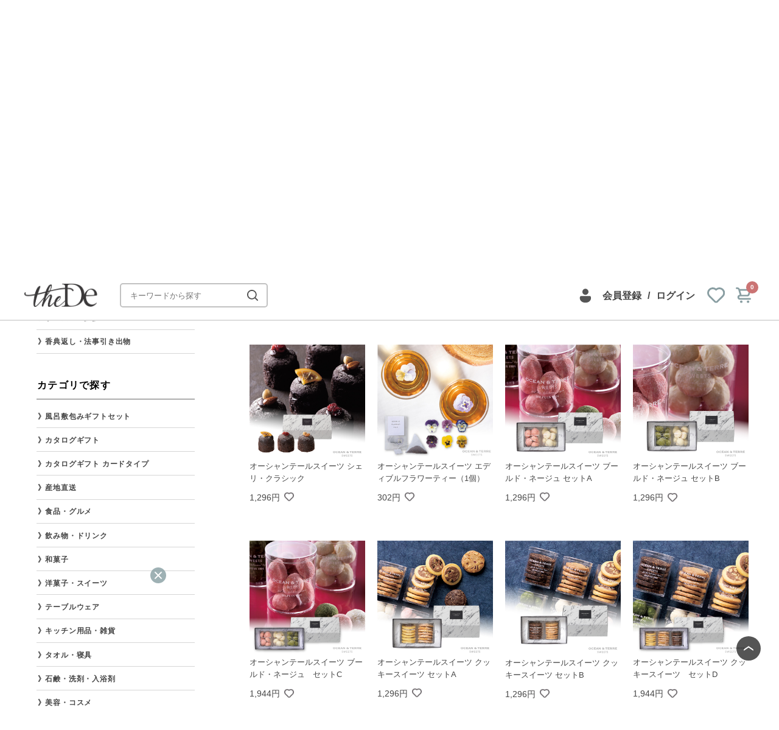

--- FILE ---
content_type: text/html; charset=UTF-8
request_url: https://www.the-de.jp/brand/ocean_terre_sweets/?orderby=kuchikomiLink
body_size: 152468
content:
<!DOCTYPE html>
<html lang="ja">

<head>

    	
 <!-- Google Tag Manager -->
 <script>(function(w,d,s,l,i){w[l]=w[l]||[];w[l].push({'gtm.start':
 new Date().getTime(),event:'gtm.js'});var f=d.getElementsByTagName(s)[0],
 j=d.createElement(s),dl=l!='dataLayer'?'&l='+l:'';j.async=true;j.src=
 'https://www.googletagmanager.com/gtm.js?id='+i+dl;f.parentNode.insertBefore(j,f);
 })(window,document,'script','dataLayer','GTM-NJ5GC7B');</script>
 <!-- End Google Tag Manager -->

	<link rel="canonical" href="https://www.the-de.jp/brand/ocean_terre_sweets/">
<meta charset="utf-8">
<meta name="author" content="theDe">
<meta name="description" content="">
<meta name="keywords" content="">
<meta name="viewport" content="width=device-width,initial-scale=1">
<meta property="og:site_name" content="内祝い・お祝い・ギフト・贈り物の通販サイトtheDe(ザディー)" />
<meta property="og:title" content="オーシャンテールスイーツ 濃厚チーズケーキ&#038;ベルギーショコラケーキ" />
<meta property="og:type" content="article" />
<meta property="og:url" content="https://www.the-de.jp/brand/ocean_terre_sweets/?orderby=kuchikomiLink" />
<meta property="og:description" content="" />
<meta name="twitter:card" content="summary">
<meta name="twitter:description" content="">
<meta name="twitter:title" content="オーシャンテールスイーツ 濃厚チーズケーキ&#038;ベルギーショコラケーキ">
<meta name="twitter:url" content="https://www.the-de.jp/brand/ocean_terre_sweets/?orderby=kuchikomiLink">
<meta name="twitter:image" content="https://www.the-de.jp/resource/img/logo.png">
<meta name="twitter:domain" content="https://www.the-de.jp">
<meta name="twitter:creator" content="@the_de_jp">
<meta name="twitter:site" content="@the_de_jp">
<title>オーシャンテール・スイーツ | 内祝い・お祝い・ギフト・贈り物の通販サイトtheDe(ザディー)</title>
<link rel="index" href="/" />
<link rel="shortcut icon" type="image/vnd.microsoft.icon" href="/favicon.ico" />
<link rel="icon" type="image/vnd.microsoft.icon" href="/favicon.ico" />
<link rel="apple-touch-icon" href="/resource/img/webclip/icon_the_de.png"/>
<!--  サイト内検索/製品カテゴリ/製品一覧ページタグ -->
<!--
<script type="text/javascript" src="http://static.criteo.net/js/ld/ld.js" async></script>
<script type="text/javascript">
window.criteo_q = window.criteo_q || [];
window.criteo_q.push(
        { event: "setAccount", account: 14236 },
        { event: "setCustomerId", id: "" },
        { event: "setSiteType", type: "d" },
		{ event: "viewList", item: [
"OTS039","OTS045","OTS056",]});
</script>
-->
	<style type="text/css">.recentcomments a{display:inline !important;padding:0 !important;margin:0 !important;}</style>
<link rel="stylesheet" href="/resource/js/slick/slick.css" media="all" />
<link rel="stylesheet" href="/resource/css/style.css" media="all" />
<link rel="stylesheet" href="/resource/css/print.css" media="print" />
<link rel="stylesheet" href="https://maxcdn.bootstrapcdn.com/font-awesome/4.7.0/css/font-awesome.min.css" media="all" />
<link rel="stylesheet" href="/resource/css/object/project/content.css" media="all">
<script src="/resource/js/jquery-1.8.3.min.js"></script>
<script src="/resource/js/jquery-ui.min.js"></script>
<script src="/resource/js/the_de_login.js"></script>
<script src="/resource/js/lazysizes.min.js"></script>
<script src="/resource/js/slick/slick.min.js"></script>
<script src="/resource/js/jquery.fancybox.js"></script>
<script src="/resource/js/prettyCheckboxes.js"></script>
<script src="/resource/js/popup/jquery.magnific-popup.min.js"></script>
<script src="/resource/js/jquery.textchange.min.js"></script>
<script src="/resource/js/header_dear.js"></script>
<script src="/resource/js/common.js" defer></script>
<script src="/resource/js/header.js" defer></script>
<script src="/resource/js/set.js" defer></script>

<script type="text/javascript">
//mouseflow測定タグ
  window._mfq = window._mfq || [];
  (function() {
    var mf = document.createElement("script");
    mf.type = "text/javascript"; mf.async = true;
    mf.src = "//cdn.mouseflow.com/projects/5fd28c4d-9e29-48ff-a597-e1b12b437092.js";
    document.getElementsByTagName("head")[0].appendChild(mf);
  })();

  var mouseflowPath = document.location.pathname;

  if($(window).width() <= 479) {//スマートフォン
    mouseflowPath += "/spdear";
  } else if($(window).width() <= 779) {//タブレット
    mouseflowPath += "/tabdear";
  } else {//PC
    mouseflowPath += "/pcdear";
  }
</script>

<!-- Global site tag (gtag.js) - Google Analytics -->
<script async src="https://www.googletagmanager.com/gtag/js?id=UA-146082835-1"></script>
<script>
  window.dataLayer = window.dataLayer || [];
  function gtag(){dataLayer.push(arguments);}
  gtag('js', new Date());

  gtag('config', 'UA-146082835-1');
</script>

<!-- 220830 Global site tag (gtag.js) - Google Ads: 1070854123 -->
<script async src="https://www.googletagmanager.com/gtag/js?id=AW-1070854123"></script>
<script>
  window.dataLayer = window.dataLayer || [];
  function gtag(){dataLayer.push(arguments);}
  gtag('js', new Date());

  gtag('config', 'AW-1070854123', { 'allow_enhanced_conversions': true });
</script>


<!-- Yotpo -->
<script type="text/javascript">
(function e(){var e=document.createElement("script");e.type="text/javascript",e.async=true,e.src="//staticw2.yotpo.com/b2fFx3Fxvufg346BwjKVoL5Ftu0Eoy35X4mAOTbd/widget.js";var t=document.getElementsByTagName("script")[0];t.parentNode.insertBefore(e,t)})();
</script>
<script src="/resource/js/yotpo/yotpo.js" charset="UTF-8" async></script>
<!-- /Yotpo -->
		<meta name="format-detection" content="telephone=no">
							<link href="https://unpkg.com/aos@2.3.1/dist/aos.css" rel="stylesheet">

</head>

<body class="archive category category-ocean_terre_sweets category-660 first-bracket-brand second-bracket-ocean_terre_sweets logged-off member-logged-off">

    <!-- Google Tag Manager (noscript) -->
    <noscript><iframe src="https://www.googletagmanager.com/ns.html?id=GTM-NJ5GC7B"
     height="0" width="0" style="display:none;visibility:hidden"></iframe>
	</noscript>
    <!-- End Google Tag Manager (noscript) -->

	<script type="text/javascript">
		/* PCも常にヘッダーfixed 20190530 */
		//メディアクエリ情報
		const mediaQueryList = matchMedia('(min-width: 780px)');
		//メディアクエリが変更されたタイミングで処理
		mediaQueryList.addListener(onMediaQueryChange);
		//bodyのis-fixed,is-active付け外し関数
		function onMediaQueryChange(mediaQueryList) {
			if (mediaQueryList.matches === true) {
				document.body.classList.add('is-fixed');
				document.body.classList.add('is-active');
			} else {
				document.body.classList.remove('is-fixed');
				document.body.classList.remove('is-active');
			}
		}
		//ページ表示時に一回実行
		onMediaQueryChange(mediaQueryList);

		/* キーワード検索 */
		$(document).ready(function () {
			//PC
			$('input[name=h_subSearchBtn].h_subSearchBtn--pc').click(function () {
				var freeword = $('input[name=freeword].c-globalSearch__input--pc').val();
				if (!freeword.replace(/\s+/g, "")) {
					alert('キーワードを入力してください');
					return false;
				}
			});
			//SP
			$('input[name=h_subSearchBtn].h_subSearchBtn--sp').click(function () {
				var freeword = $('input[name=freeword].c-globalSearch__input--sp').val();
				if (!freeword.replace(/\s+/g, "")) {
					alert('キーワードを入力してください');
					return false;
				}
			});
		});
	</script>
		<!-- ==================== HEADER-AREA ==================== -->
	
	<header class="c-header">

		<!-- PC -->
		<div class="u-noneSp c-header">
			<div class="c-header__main__chache">
				<div class="c-frame__wide">
					<div class="u-flx u-jusConSpaBet">
												<p class="c-header__main__bt u-fosS">オーシャンテール・スイーツ｜内祝い・お祝い・ギフト・贈り物の通販サイトtheDe(ザディー)</p>
												<p class="u-fosM u-bold">税込5,000円以上で送料無料</p>
					</div>
				</div>
			</div>
			<div class="c-header__main">
				<div class="u-pTB2 u-flx u-jusConSpaBet c-frame__wide">
					<div class="c-header__main__topbar">
						<a href="/" class="c-header__main__ttl"><img src="/resource/img/logo.png"
								alt="こころを伝える贈り物。内祝い・お祝い・ギフト・贈り物の通販サイトtheDe(ザディー)">
						</a>
						<div class="c-gnav__list__search u-flx u-mL1">
							<form class="c-globalSearch__form is-minHidden u-mAT u-mAB" action="/" method="get">
								<div class="c-headerSearch u-flexEnd">
									<input name="searchCateg" value="item" type="hidden">
									<input type="text" class="c-headerSearch__keywordBtn c-globalSearch__input--pc"
										placeholder="キーワードから探す" name="freeword">
									<button class="c-headerSearch__icon" data-mode="sbs" type="submit"></button>
									<!-- <label class="c-globalSearch__submit">
												<i class="fa fa-search"></i>
												<input name="h_subSearchBtn" value="" class="u-hidden h_subSearchBtn--pc"
														type="submit">
										</label> -->
								</div>
							</form>
						</div>
					</div>
					<!-- ログイン前 -->
										<ul class="c-header__main__position u-clr--gray01">
						<li><img src="/wp-content/themes/dearmore_theme/images/header/person.svg" class="c-header__icon"
								alt="人物アイコン"></li>
						<li class="c-header__main__member u-mR1 u-mL1">
							<p><a href="/usces-member/?page=newmember" class="u-clr--gray01">会員登録</a></p>
						</li>
						/
						<li class="c-header__main__login u-mL1">
							<p><a href="/usces-member/?page=login" class="u-clr--gray01">ログイン</a></p>
						</li>
						<li class="u-mL2"><a href="/clip/"><img src="/wp-content/themes/dearmore_theme/images/header/fav.svg"
									class="c-header__icon" alt="ハートアイコン"></a>
						</li>
						<li class="u-mL1"><a href="/usces-cart/"><img src="/wp-content/themes/dearmore_theme/images/header/cart.svg"
									class="c-header__icon" alt="カートアイコン">
								<span class="c-header__cart__btn__badge">0</span>
							</a>
						</li>
					</ul>
									</div>
			</div>
			<div class="c-gnav">
    <nav class="c-gnav__main c-frame__wide">
        <ul class="c-gnav__h js-categoryNav u-clr--gray01">
            <li id="js-categoryNavHoverBtn1" class="c-gnav__list u-pTB15">用途で探す</li>
            <li id="js-categoryNavHoverBtn2" class="c-gnav__list u-pTB15">カテゴリで探す</li>
            <li id="js-categoryNavHoverBtn3" class="c-gnav__list u-pTB15">ブランドで探す</li>
            <li id="js-categoryNavHoverBtn4" class="c-gnav__list u-pTB15">金額で探す</li>
        </ul>
    </nav>
    <!-- 用途リスト中身 -->
    <div class="c-frame__full u-w100">
        <div class="c-gnav__head">
            <!-- categoryNav1 -->
            <div class="c-gnav__head__cate js-categoryNavCate js-categoryNav1">
                <div class=" c-gnav__head__cate__inner">
                    <ul class="u-flx">
                        <li class="c-gnav__head__list">
							<a onclick="gtag('event', 'click', {'event_category':'pcNav_scene', 'event_label':'pcNav_scene__iwai_bridal', 'non_interaction':true});" data_gtm_click="pcNav_scene__iwai_bridal" href="/iwai_bridal/" class="u-txtDec u-clr--gray01 u-pTB15 u-pW3 u-block">
                                <p>結婚祝い</p>
                            </a>
                        </li>
                        <li class="c-gnav__head__list">
							<a onclick="gtag('event', 'click', {'event_category':'pcNav_scene', 'event_label':'pcNav_scene__uchiiwai_bridal', 'non_interaction':true});" data_gtm_click="pcNav_scene__uchiiwai_bridal" href="/uchiiwai_bridal/" class="u-txtDec u-clr--gray01 u-pTB15 u-pW3 u-block">
                                <p>結婚祝いのお返し</p>
                            </a>
						</li>
                        <li class="c-gnav__head__list">
							<a onclick="gtag('event', 'click', {'event_category':'pcNav_scene', 'event_label':'pcNav_scene__uchiiwai_baby', 'non_interaction':true});" data_gtm_click="pcNav_scene__uchiiwai_baby" href="/uchiiwai_baby/" class="u-txtDec u-clr--gray01 u-pTB15 u-pW3 u-block">
                                <p>出産祝いのお返し</p>
                            </a>
						</li>
                        <li class="c-gnav__head__list">
							<a onclick="gtag('event', 'click', {'event_category':'pcNav_scene', 'event_label':'pcNav_scene__iwai_recovery', 'non_interaction':true});" data_gtm_click="pcNav_scene__iwai_recovery" href="/iwai_recovery/" class="u-txtDec u-clr--gray01 u-pTB15 u-pW3 u-block">
                                <p>快気祝い</p>
                            </a>
                        </li>
                        <li class="c-gnav__head__list">
							<a onclick="gtag('event', 'click', {'event_category':'pcNav_scene', 'event_label':'pcNav_scene__iwai_shinchiku', 'non_interaction':true});" data_gtm_click="pcNav_scene__iwai_shinchiku" href="/iwai_shinchiku/" class="u-txtDec u-clr--gray01 u-pTB15 u-pW3 u-block">
                                <p>新築・引越し祝い</p>
                            </a>
						</li>
                        <li class="c-gnav__head__list">
							<a onclick="gtag('event', 'click', {'event_category':'pcNav_scene', 'event_label':'pcNav_scene__uchiiwai_shinchiku', 'non_interaction':true});" data_gtm_click="pcNav_scene__uchiiwai_shinchiku" href="/uchiiwai_shinchiku/" class="u-txtDec u-clr--gray01 u-pTB15 u-pW3 u-block">
                                <p>新築・引越し祝いのお返し</p>
                            </a>
						</li>
                        <li class="c-gnav__head__list">
							<a onclick="gtag('event', 'click', {'event_category':'pcNav_scene', 'event_label':'pcNav_scene__petitgift', 'non_interaction':true});" data_gtm_click="pcNav_scene__petitgift" href="/petitgift/" class="u-txtDec u-clr--gray01 u-pTB15 u-pW3 u-block">
                                <p>プチギフト</p>
                            </a>
						</li>
                        <li class="c-gnav__head__list">
							<a onclick="gtag('event', 'click', {'event_category':'pcNav_scene', 'event_label':'pcNav_scene__birthday', 'non_interaction':true});" data_gtm_click="pcNav_scene__birthday" href="/birthday/" class="u-txtDec u-clr--gray01 u-pTB15 u-pW3 u-block">
                                <p>誕生日プレゼント</p>
                            </a>
                        </li>
                        <li class="c-gnav__head__list">
							<a onclick="gtag('event', 'click', {'event_category':'pcNav_scene', 'event_label':'pcNav_scene__souvenir', 'non_interaction':true});" data_gtm_click="pcNav_scene__souvenir" href="/souvenir/" class="u-txtDec u-clr--gray01 u-pTB15 u-pW3 u-block">
                                <p>手土産・ご挨拶</p>
                            </a>
                        </li>
                        <li class="c-gnav__head__list">
							<a onclick="gtag('event', 'click', {'event_category':'pcNav_scene', 'event_label':'pcNav_scene__kouden', 'non_interaction':true});" data_gtm_click="pcNav_scene__kouden" href="/kouden/" class="u-txtDec u-clr--gray01 u-pTB15 u-pW3 u-block">
                                <p>香典返し・法事引き出物</p>
                            </a>
                        </li>
                    </ul>
                </div>
            </div>

            <!-- categoryNav2 -->
            <div class="c-gnav__head__cate js-categoryNavCate js-categoryNav2">
                <div class="c-gnav__head__cate__inner">
                    <ul class="u-flx">
                        <li class="c-gnav__head__list">
							<a onclick="gtag('event', 'click', {'event_category':'pcNav_category', 'event_label':'pcNav_category__furoshiki', 'non_interaction':true});" data_gtm_click="pcNav_category__furoshiki" href="/wrapping_cloth_set/" class="u-txtDec u-clr--gray01 u-pTB15 u-pW3 u-block">
                                <p>風呂敷包みギフトセット</p>
                            </a>
                        </li>
                        <li class="c-gnav__head__list">
							<a onclick="gtag('event', 'click', {'event_category':'pcNav_category', 'event_label':'pcNav_category__cataloggift', 'non_interaction':true});" data_gtm_click="pcNav_category__cataloggift" href="/cataloggift/" class="u-txtDec u-clr--gray01 u-pTB15 u-pW3 u-block">
                                <p>カタログギフト</p>
                            </a>
                        </li>
                        <li class="c-gnav__head__list">
							<a onclick="gtag('event', 'click', {'event_category':'pcNav_category', 'event_label':'pcNav_category__card_cataloggift', 'non_interaction':true});" data_gtm_click="pcNav_category__card_cataloggift" href="/card_cataloggift/" class="u-txtDec u-clr--gray01 u-pTB15 u-pW3 u-block">
                                <p>カタログギフト カードタイプ</p>
                            </a>
						</li>
                        <li class="c-gnav__head__list">
							<a onclick="gtag('event', 'click', {'event_category':'pcNav_category', 'event_label':'pcNav_category__sanchoku', 'non_interaction':true});" data_gtm_click="pcNav_category__sanchoku" href="/sanchoku/" class="u-txtDec u-clr--gray01 u-pTB15 u-pW3 u-block">
                                <p>産地直送</p>
                            </a>
						</li>
                        <li class="c-gnav__head__list">
							<a onclick="gtag('event', 'click', {'event_category':'pcNav_category', 'event_label':'pcNav_category__gourmet', 'non_interaction':true});" data_gtm_click="pcNav_category__gourmet" href="/gourmet/" class="u-txtDec u-clr--gray01 u-pTB15 u-pW3 u-block">
                                <p>食品・グルメ</p>
                            </a>
						</li>
                        <li class="c-gnav__head__list">
							<a onclick="gtag('event', 'click', {'event_category':'pcNav_category', 'event_label':'pcNav_category__drink', 'non_interaction':true});" data_gtm_click="pcNav_category__drink" href="/drink/" class="u-txtDec u-clr--gray01 u-pTB15 u-pW3 u-block">
                                <p>飲み物・ドリンク</p>
                            </a>
						</li>
                        <li class="c-gnav__head__list">
							<a onclick="gtag('event', 'click', {'event_category':'pcNav_category', 'event_label':'pcNav_category__japanese_sweets', 'non_interaction':true});" data_gtm_click="pcNav_category__japanese_sweets" href="/japanese_sweets/" class="u-txtDec u-clr--gray01 u-pTB15 u-pW3 u-block">
                                <p>和菓子</p>
                            </a>
                        </li>
                        <li class="c-gnav__head__list">
							<a onclick="gtag('event', 'click', {'event_category':'pcNav_category', 'event_label':'pcNav_category__sweets', 'non_interaction':true});" data_gtm_click="pcNav_category__sweets" href="/sweets/" class="u-txtDec u-clr--gray01 u-pTB15 u-pW3 u-block">
                                <p>洋菓子・スイーツ</p>
                            </a>
						</li>
                        <li class="c-gnav__head__list">
							<a onclick="gtag('event', 'click', {'event_category':'pcNav_category', 'event_label':'pcNav_category__tableware', 'non_interaction':true});" data_gtm_click="pcNav_category__tableware" href="/tableware/" class="u-txtDec u-clr--gray01 u-pTB15 u-pW3 u-block">
                                <p>テーブルウェア</p>
                            </a>
                        </li>
                        <li class="c-gnav__head__list">
							<a onclick="gtag('event', 'click', {'event_category':'pcNav_category', 'event_label':'pcNav_category__kitchen', 'non_interaction':true});" data_gtm_click="pcNav_category__kitchen" href="/kitchen/" class="u-txtDec u-clr--gray01 u-pTB15 u-pW3 u-block">
                                <p>キッチン用品・雑貨</p>
                            </a>
                        </li>
                        <li class="c-gnav__head__list">
							<a onclick="gtag('event', 'click', {'event_category':'pcNav_category', 'event_label':'pcNav_category__towel', 'non_interaction':true});" data_gtm_click="pcNav_category__towel" href="/towel/" class="u-txtDec u-clr--gray01 u-pTB15 u-pW3 u-block">
                                <p>タオル・寝具</p>
                            </a>
						</li>
                        <li class="c-gnav__head__list">
							<a onclick="gtag('event', 'click', {'event_category':'pcNav_category', 'event_label':'pcNav_category__soap', 'non_interaction':true});" data_gtm_click="pcNav_category__soap" href="/soap/" class="u-txtDec u-clr--gray01 u-pTB15 u-pW3 u-block">
                                <p>石鹸・洗剤・入浴剤</p>
                            </a>
						</li>
                        <li class="c-gnav__head__list">
							<a onclick="gtag('event', 'click', {'event_category':'pcNav_category', 'event_label':'pcNav_category__beauty', 'non_interaction':true});" data_gtm_click="pcNav_category__beauty" href="/beauty/" class="u-txtDec u-clr--gray01 u-pTB15 u-pW3 u-block">
                                <p>美容・コスメ</p>
                            </a>
						</li>
						<li class="c-gnav__head__list">
							<a onclick="gtag('event', 'click', {'event_category':'pcNav_category', 'event_label':'pcNav_category__flowergift', 'non_interaction':true});" data_gtm_click="pcNav_category__giftbag" href="/flower-gift/" class="u-txtDec u-clr--gray01 u-pTB15 u-pW3 u-block">
                                <p>フラワーギフト</p>
                            </a>
                        </li>
                        <li class="c-gnav__head__list">
							<a onclick="gtag('event', 'click', {'event_category':'pcNav_category', 'event_label':'pcNav_category__interior', 'non_interaction':true});" data_gtm_click="pcNav_category__interior" href="/interior/" class="u-txtDec u-clr--gray01 u-pTB15 u-pW3 u-block">
                                <p>インテリア・雑貨</p>
                            </a>
                        </li>
                        <li class="c-gnav__head__list">
							<a onclick="gtag('event', 'click', {'event_category':'pcNav_category', 'event_label':'pcNav_category__giftbag', 'non_interaction':true});" data_gtm_click="pcNav_category__giftbag" href="/giftbag/" class="u-txtDec u-clr--gray01 u-pTB15 u-pW3 u-block">
                                <p>手提げ袋・ギフトバッグ</p>
                            </a>
                        </li>
                    </ul>
                </div>
            </div>

            <!-- categoryNav3 -->
            <div class="c-gnav__head__cate js-categoryNavCate js-categoryNav3">
                <div class="c-gnav__head__cate__inner">
                    <ul class="u-flx">
                        <li class="c-gnav__head__list">
                            <a onclick="gtag('event', 'click', {'event_category':'pcNav_brand', 'event_label':'pcNav_brand__godiva', 'non_interaction':true});" data_gtm_click="pcNav_brand__godiva" href="/godiva/" class="u-txtDec u-clr--gray01 u-pTB15 u-pW3 u-block">
                                <p>ゴディバ</p>
                            </a>
                        </li>
                        <li class="c-gnav__head__list">
                            <a onclick="gtag('event', 'click', {'event_category':'pcNav_brand', 'event_label':'pcNav_brand__nousaku', 'non_interaction':true});" data_gtm_click="pcNav_brand__nousaku" href="/nousaku/" class="u-txtDec u-clr--gray01 u-pTB15 u-pW3 u-block">
                                <p>能作</p>
                            </a>
                        </li>
                        <li class="c-gnav__head__list">
                            <a onclick="gtag('event', 'click', {'event_category':'pcNav_brand', 'event_label':'pcNav_brand__swati', 'non_interaction':true});" data_gtm_click="pcNav_brand__swati" href="/swati/" class="u-txtDec u-clr--gray01 u-pTB15 u-pW3 u-block">
                                <p>スワティ</p>
                            </a>
                        </li>
                        <li class="c-gnav__head__list">
                            <a onclick="gtag('event', 'click', {'event_category':'pcNav_brand', 'event_label':'pcNav_brand__nekonekosyokupan', 'non_interaction':true});" data_gtm_click="pcNav_brand__nekonekosyokupan" href="/nekonekosyokupan/" class="u-txtDec u-clr--gray01 u-pTB15 u-pW3 u-block">
                                <p>ねこねこ食パン</p>
                            </a>
                        </li>
                        <!-- li class="c-gnav__head__list">
                            <a onclick="gtag('event', 'click', {'event_category':'pcNav_brand', 'event_label':'pcNav_brand__arabia', 'non_interaction':true});" data_gtm_click="pcNav_brand__arabia" href="/arabia/" class="u-txtDec u-clr--gray01 u-pTB15 u-pW3 u-block">
                                <p>アラビア</p>
                            </a>
                        </li -->
                        <li class="c-gnav__head__list">
                            <a onclick="gtag('event', 'click', {'event_category':'pcNav_brand', 'event_label':'pcNav_brand__iittala', 'non_interaction':true});" data_gtm_click="pcNav_brand__iittala" href="/iittala/" class="u-txtDec u-clr--gray01 u-pTB15 u-pW3 u-block">
                                <p>イッタラ</p>
                            </a>
                        </li>
                        <li class="c-gnav__head__list">
                            <a onclick="gtag('event', 'click', {'event_category':'pcNav_brand', 'event_label':'pcNav_brand__imabari_towel', 'non_interaction':true});" data_gtm_click="pcNav_brand__imabari_towel" href="/imabari_towel/" class="u-txtDec u-clr--gray01 u-pTB15 u-pW3 u-block">
                                <p>今治タオル</p>
                            </a>
                        </li>
                        <li class="c-gnav__head__list">
                            <a onclick="gtag('event', 'click', {'event_category':'pcNav_brand', 'event_label':'pcNav_brand__wedgwood', 'non_interaction':true});" data_gtm_click="pcNav_brand__wedgwood" href="/wedgwood/" class="u-txtDec u-clr--gray01 u-pTB15 u-pW3 u-block">
                                <p>ウェッジウッド</p>
                            </a>
                        </li>
                        <li class="c-gnav__head__list">
                            <a onclick="gtag('event', 'click', {'event_category':'pcNav_brand', 'event_label':'pcNav_brand__versace', 'non_interaction':true});" data_gtm_click="pcNav_brand__versace" href="/versace/" class="u-txtDec u-clr--gray01 u-pTB15 u-pW3 u-block">
                                <p>ヴェルサーチェ</p>
                            </a>
                        </li>
                        <li class="c-gnav__head__list">
                            <a onclick="gtag('event', 'click', {'event_category':'pcNav_brand', 'event_label':'pcNav_brand__ocean_terre', 'non_interaction':true});" data_gtm_click="pcNav_brand__ocean_terre" href="/ocean_terre/" class="u-txtDec u-clr--gray01 u-pTB15 u-pW3 u-block">
                                <p>オーシャンテール</p>
                            </a>
                        </li>
                        <li class="c-gnav__head__list">
                            <a onclick="gtag('event', 'click', {'event_category':'pcNav_brand', 'event_label':'pcNav_brand__ocean_terre_sweets', 'non_interaction':true});" data_gtm_click="pcNav_brand__ocean_terre_sweets" href="/ocean_terre_sweets/" class="u-txtDec u-clr--gray01 u-pTB15 u-pW3 u-block">
                                <p>オーシャンテール・スイーツ</p>
                            </a>
                        </li>
                        <li class="c-gnav__head__list">
                            <a onclick="gtag('event', 'click', {'event_category':'pcNav_brand', 'event_label':'pcNav_brand__clayd', 'non_interaction':true});" data_gtm_click="pcNav_brand__clayd" href="/clayd/" class="u-txtDec u-clr--gray01 u-pTB15 u-pW3 u-block">
                                <p>クレイド</p>
                            </a>
                        </li>
                        <!-- li class="c-gnav__head__list">
                            <a onclick="gtag('event', 'click', {'event_category':'pcNav_brand', 'event_label':'pcNav_brand__jillstuart', 'non_interaction':true});" data_gtm_click="pcNav_brand__jillstuart" href="/jillstuart/" class="u-txtDec u-clr--gray01 u-pTB15 u-pW3 u-block">
                                <p>ジルスチュアート</p>
                            </a>
                        </li -->
                        <!-- li class="c-gnav__head__list">
                            <a onclick="gtag('event', 'click', {'event_category':'pcNav_brand', 'event_label':'pcNav_brand__dansk', 'non_interaction':true});" data_gtm_click="pcNav_brand__dansk" href="/dansk/" class="u-txtDec u-clr--gray01 u-pTB15 u-pW3 u-block">
                                <p>ダンスク</p>
                            </a>
                        </li -->
                        <li class="c-gnav__head__list">
                            <a onclick="gtag('event', 'click', {'event_category':'pcNav_brand', 'event_label':'pcNav_brand__nachtmann', 'non_interaction':true});" data_gtm_click="pcNav_brand__nachtmann" href="/nachtmann/" class="u-txtDec u-clr--gray01 u-pTB15 u-pW3 u-block">
                                <p>ナハトマン</p>
                            </a>
                        </li>
                        <li class="c-gnav__head__list">
                            <a onclick="gtag('event', 'click', {'event_category':'pcNav_brand', 'event_label':'pcNav_brand__starbucks', 'non_interaction':true});" data_gtm_click="pcNav_brand__starbucks" href="/starbucks/" class="u-txtDec u-clr--gray01 u-pTB15 u-pW3 u-block">
                                <p>スターバックス</p>
                            </a>
                        </li>
                        <!-- li class="c-gnav__head__list">
                            <a onclick="gtag('event', 'click', {'event_category':'pcNav_brand', 'event_label':'pcNav_brand__narumi', 'non_interaction':true});" data_gtm_click="pcNav_brand__narumi" href="/narumi/" class="u-txtDec u-clr--gray01 u-pTB15 u-pW3 u-block">
                                <p>ナルミ</p>
                            </a>
                        </li -->
                        <li class="c-gnav__head__list">
                            <a onclick="gtag('event', 'click', {'event_category':'pcNav_brand', 'event_label':'pcNav_brand__noritake', 'non_interaction':true});" data_gtm_click="pcNav_brand__noritake" href="/noritake/" class="u-txtDec u-clr--gray01 u-pTB15 u-pW3 u-block">
                                <p>ノリタケ</p>
                            </a>
                        </li>
                        <li class="c-gnav__head__list">
                            <a onclick="gtag('event', 'click', {'event_category':'pcNav_brand', 'event_label':'pcNav_brand__bodum', 'non_interaction':true});" data_gtm_click="pcNav_brand__bodum" href="/bodum/" class="u-txtDec u-clr--gray01 u-pTB15 u-pW3 u-block">
                                <p>ボダム</p>
                            </a>
                        </li>
                        <li class="c-gnav__head__list">
                            <a onclick="gtag('event', 'click', {'event_category':'pcNav_brand', 'event_label':'pcNav_brand__riedel', 'non_interaction':true});" data_gtm_click="pcNav_brand__riedel" href="/riedel/" class="u-txtDec u-clr--gray01 u-pTB15 u-pW3 u-block">
                                <p>リーデル</p>
                            </a>
                        </li>
                        <!-- li class="c-gnav__head__list">
                            <a onclick="gtag('event', 'click', {'event_category':'pcNav_brand', 'event_label':'pcNav_brand__richardginori', 'non_interaction':true});" data_gtm_click="pcNav_brand__richardginori" href="/richardginori/" class="u-txtDec u-clr--gray01 u-pTB15 u-pW3 u-block">
                                <p>リチャードジノリ</p>
                            </a>
                        </li -->
                        <li class="c-gnav__head__list">
                            <a onclick="gtag('event', 'click', {'event_category':'pcNav_brand', 'event_label':'pcNav_brand__royalcopenhagen', 'non_interaction':true});" data_gtm_click="pcNav_brand__royalcopenhagen" href="/royalcopenhagen/" class="u-txtDec u-clr--gray01 u-pTB15 u-pW3 u-block">
                                <p>ロイヤルコペンハーゲン</p>
                            </a>
                        </li>
                    </ul>
                </div>
            </div>

            <!-- categoryNav4 -->
            <div class="c-gnav__head__cate js-categoryNavCate js-categoryNav4">
                <div class="c-gnav__head__cate__inner">
                    <ul class="u-flx">
                        <li class="c-gnav__head__list">
							<a onclick="gtag('event', 'click', {'event_category':'pcNav_price', 'event_label':'pcNav_price__-999', 'non_interaction':true});" data_gtm_click="pcNav_price__-999" href="/price_range/_999/" class="u-txtDec u-clr--gray01 u-pTB15 u-pW3 u-block">
                                <p>～999円</p>
                            </a>
                        </li>
                        <li class="c-gnav__head__list">
							<a onclick="gtag('event', 'click', {'event_category':'pcNav_price', 'event_label':'pcNav_price__1000-1999', 'non_interaction':true});" data_gtm_click="pcNav_price__1000-1999" href="/price_range/1000_1999/" class="u-txtDec u-clr--gray01 u-pTB15 u-pW3 u-block">
                                <p>1,000円～1,999円</p>
                            </a>
                        </li>
                        <li class="c-gnav__head__list">
							<a onclick="gtag('event', 'click', {'event_category':'pcNav_price', 'event_label':'pcNav_price__2000-2999', 'non_interaction':true});" data_gtm_click="pcNav_price__2000-2999" href="/price_range/2000_2999/" class="u-txtDec u-clr--gray01 u-pTB15 u-pW3 u-block">
                                <p>2,000円～2,999円</p>
                            </a>
                        </li>
                        <li class="c-gnav__head__list">
							<a onclick="gtag('event', 'click', {'event_category':'pcNav_price', 'event_label':'pcNav_price__3000-3999', 'non_interaction':true});" data_gtm_click="pcNav_price__3000-3999" href="/price_range/3000_3999/" class="u-txtDec u-clr--gray01 u-pTB15 u-pW3 u-block">
                                <p>3,000円～3,999円</p>
                            </a>
                        </li>
                        <li class="c-gnav__head__list">
							<a onclick="gtag('event', 'click', {'event_category':'pcNav_price', 'event_label':'pcNav_price__4000-5999', 'non_interaction':true});" data_gtm_click="pcNav_price__4000-5999" href="/price_range/4000_5999/" class="u-txtDec u-clr--gray01 u-pTB15 u-pW3 u-block">
                                <p>4,000円～5,999円</p>
                            </a>
                        </li>
                        <li class="c-gnav__head__list">
							<a onclick="gtag('event', 'click', {'event_category':'pcNav_price', 'event_label':'pcNav_price__6000-7999', 'non_interaction':true});" data_gtm_click="pcNav_price__6000-7999" href="/price_range/6000_7999/" class="u-txtDec u-clr--gray01 u-pTB15 u-pW3 u-block">
                                <p>6,000円～7,999円</p>
                            </a>
                        </li>
                        <li class="c-gnav__head__list">
							<a onclick="gtag('event', 'click', {'event_category':'pcNav_price', 'event_label':'pcNav_price__8000-9999', 'non_interaction':true});" data_gtm_click="pcNav_price__8000-9999" href="/price_range/8000_9999/" class="u-txtDec u-clr--gray01 u-pTB15 u-pW3 u-block">
                                <p>8,000円～9,999円</p>
                            </a>
                        </li>
                        <li class="c-gnav__head__list">
							<a onclick="gtag('event', 'click', {'event_category':'pcNav_price', 'event_label':'pcNav_price__10000-19999', 'non_interaction':true});" data_gtm_click="pcNav_price__10000-19999" href="/price_range/10000_19999/" class="u-txtDec u-clr--gray01 u-pTB15 u-pW3 u-block">
                                <p>10,000円～19,999円</p>
                            </a>
                        </li>
                        <li class="c-gnav__head__list">
							<a onclick="gtag('event', 'click', {'event_category':'pcNav_price', 'event_label':'pcNav_price__20000-49999', 'non_interaction':true});" data_gtm_click="pcNav_price__20000-49999" href="/price_range/20000_49999/" class="u-txtDec u-clr--gray01 u-pTB15 u-pW3 u-block">
                                <p>20,000円～49,999円</p>
                            </a>
                        </li>
                        <li class="c-gnav__head__list">
							<a onclick="gtag('event', 'click', {'event_category':'pcNav_price', 'event_label':'pcNav_price__50000-', 'non_interaction':true});" data_gtm_click="pcNav_price__50000-" href="/price_range/50000_/" class="u-txtDec u-clr--gray01 u-pTB15 u-pW3 u-block">
                                <p>50,000円～</p>
                            </a>
                        </li>
                    </ul>
                </div>
            </div>
            <!-- /用途リスト中身 -->
            <!-- /PC -->
        </div>
    </div>
</div>		</div>


		<!-- SP -->
		<div class="u-nonePc">

			<div class="c-header__main c-frame__wide">
				<div class="c-header__main__topbar u-flexCenter u-aItemCen">
					<a href="/" class="c-header__main__ttl"><img
							src="/wp-content/themes/dearmore_theme/images/header/logo_white.png" alt="theDe(ザディー)"></a>

									<p class="c-header__main__bt u-mL15">オーシャンテール・スイーツ｜内祝い・お祝い・ギフト・贈り物の通販サイトtheDe(ザディー)</p>
									</div>
			</div>

			<!-- 下のメニュー -->
			<div class="c-header__main__bottombar">
				<ul class="c-header__main__bottombar__list u-flx">
					<li class="c-header__main__bottombar__item switchMenu u-flexCenter u-w25">
						<img src="/wp-content/themes/dearmore_theme/images/header/bottombar_menu.svg" alt="メニュー">
					</li>
					<li class="c-header__main__bottombar__item switchSearch u-flexCenter u-w25">
						<img src="/wp-content/themes/dearmore_theme/images/header/bottombar_search.svg" alt="サーチ">
					</li>
					<li class="c-header__main__bottombar__item u-flexCenter u-w25">
						<a href="/clip/">
							<img src="/wp-content/themes/dearmore_theme/images/header/bottombar_fav.svg" alt="お気に入り">
						</a>
					</li>
					<li class="c-header__main__bottombar__item u-flexCenter u-w25">
						<a href="/usces-cart/">
							<img src="/wp-content/themes/dearmore_theme/images/header/bottombar_cart.svg" alt="カート">
							<span class="c-header__cart__btn__badge">0</span>
						</a>
					</li>
				</ul>
			</div>
		</div>
	</header>

	<div class="u-nonePc">
		<div class="c-overlayRole"></div>
		<nav class="c-drawerRole u-pW2">
			<div class="u-pT15 u-mB5 u-flx u-jusConSpaBet">
				<a href="/"><img src="/resource/img/logo.png" class="c-drawerRole__logo" alt="theDe（ザディー）">
				</a>

				<div class="c-drawerRoleClose"></div>
			</div>
						<!-- ログイン前 -->
			<section class="c-gnav__box u-pB3">
				<ul class="u-flx u-aItemCen u-fosM u-bold">
					<li class="u-mR2"><img src="/wp-content/themes/dearmore_theme/images/header/person.svg"
							class="c-drawerRole__icon" alt="人物アイコン"></li>
					<li class="u-mR05">
						<p><a href="/usces-member/?page=newmember" class="u-clr--gray01">会員登録</a></p>
					</li>
					/
					<li class="u-mL05">
						<p><a href="/usces-member/?page=login" class="u-clr--gray01">ログイン</a></p>
					</li>
				</ul>
			</section>
			
			<section>
    <ul>
        <li class="c-gnav__box">
            <div class="c-gnav__accor">
                <p class="u-pL05 u-bold u-pTB3">用途で探す</p>
            </div>
            <ul class="c-gnav__menu">
                <li class="u-mB2"><a onclick="gtag('event', 'click', {'event_category':'spNav_scene', 'event_label':'spNav_scene__iwai_bridal', 'non_interaction':true});" data_gtm_click="spNav_scene__iwai_bridal" href="/iwai_bridal/" class="u-clr--gray01">結婚祝い</a>
                </li>
                <li class="u-mB2"><a onclick="gtag('event', 'click', {'event_category':'spNav_scene', 'event_label':'spNav_scene__uchiiwai_bridal', 'non_interaction':true});" data_gtm_click="spNav_scene__uchiiwai_bridal" href="/uchiiwai_bridal/" class="u-clr--gray01">結婚祝いのお返し</a></li>
                <li class="u-mB2"><a onclick="gtag('event', 'click', {'event_category':'spNav_scene', 'event_label':'spNav_scene__uchiiwai_baby', 'non_interaction':true});" data_gtm_click="spNav_scene__uchiiwai_baby" href="/uchiiwai_baby/" class="u-clr--gray01">出産祝いのお返し</a></li>
                <li class="u-mB2"><a onclick="gtag('event', 'click', {'event_category':'spNav_scene', 'event_label':'spNav_scene__iwai_recovery', 'non_interaction':true});" data_gtm_click="spNav_scene__iwai_recovery" href="/iwai_recovery/" class="u-clr--gray01">快気祝い</a></li>
                <li class="u-mB2"><a onclick="gtag('event', 'click', {'event_category':'spNav_scene', 'event_label':'spNav_scene__iwai_shinchiku', 'non_interaction':true});" data_gtm_click="spNav_scene__iwai_shinchiku" href="/iwai_shinchiku/" class="u-clr--gray01">新築・引越し祝い</a></li>
                <li class="u-mB2"><a onclick="gtag('event', 'click', {'event_category':'spNav_scene', 'event_label':'spNav_scene__uchiiwai_shinchiku', 'non_interaction':true});" data_gtm_click="spNav_scene__uchiiwai_shinchiku" href="/uchiiwai_shinchiku/" class="u-clr--gray01">新築・引越し祝いのお返し</a></li>
                <li class="u-mB2"><a onclick="gtag('event', 'click', {'event_category':'spNav_scene', 'event_label':'spNav_scene__petitgift', 'non_interaction':true});" data_gtm_click="spNav_scene__petitgift" href="/petitgift/" class="u-clr--gray01">プチギフト</a></li>
                <li class="u-mB2"><a onclick="gtag('event', 'click', {'event_category':'spNav_scene', 'event_label':'spNav_scene__birthday', 'non_interaction':true});" data_gtm_click="spNav_scene__birthday" href="/birthday/" class="u-clr--gray01">誕生日プレゼント</a></li>
                <li class="u-mB2"><a onclick="gtag('event', 'click', {'event_category':'spNav_scene', 'event_label':'spNav_scene__souvenir', 'non_interaction':true});" data_gtm_click="spNav_scene__souvenir" href="/souvenir/" class="u-clr--gray01">手土産・ご挨拶</a></li>
                <li><a onclick="gtag('event', 'click', {'event_category':'spNav_scene', 'event_label':'spNav_scene__kouden', 'non_interaction':true});" data_gtm_click="spNav_scene__kouden" href="/kouden/" class="u-clr--gray01">香典返し・法事引き出物</a></li>
            </ul>
        </li>

        <li class="c-gnav__box">
            <div class="c-gnav__accor">
                <p class="u-pL05 u-bold u-pTB3">カテゴリで探す</p>
            </div>
            <ul class="c-gnav__menu">
                <li class="u-mB2"><a onclick="gtag('event', 'click', {'event_category':'spNav_category', 'event_label':'spNav_category__furoshiki', 'non_interaction':true});" data_gtm_click="spNav_category__furoshiki" href="/wrapping_cloth_set/" class="u-clr--gray01">風呂敷包みで贈るギフトセット</a></li>
                <li class="u-mB2"><a onclick="gtag('event', 'click', {'event_category':'spNav_category', 'event_label':'spNav_category__cataloggift', 'non_interaction':true});" data_gtm_click="spNav_category__cataloggift" href="/cataloggift/" class="u-clr--gray01">カタログギフト</a></li>
                <li class="u-mB2"><a onclick="gtag('event', 'click', {'event_category':'spNav_category', 'event_label':'spNav_category__card_cataloggift', 'non_interaction':true});" data_gtm_click="spNav_category__card_cataloggift" href="/card_cataloggift/" class="u-clr--gray01">カタログギフト カードタイプ</a></li>
                <li class="u-mB2"><a onclick="gtag('event', 'click', {'event_category':'spNav_category', 'event_label':'spNav_category__sanchoku', 'non_interaction':true});" data_gtm_click="spNav_category__sanchoku" href="/sanchoku/" class="u-clr--gray01">産地直送</a></li>
                <li class="u-mB2"><a onclick="gtag('event', 'click', {'event_category':'spNav_category', 'event_label':'spNav_category__gourmet', 'non_interaction':true});" data_gtm_click="spNav_category__gourmet" href="/gourmet/" class="u-clr--gray01">食品・グルメ</a></li>
                <li class="u-mB2"><a onclick="gtag('event', 'click', {'event_category':'spNav_category', 'event_label':'spNav_category__drink', 'non_interaction':true});" data_gtm_click="spNav_category__drink" href="/drink/" class="u-clr--gray01">飲み物・ドリンク</a></li>
                <li class="u-mB2"><a onclick="gtag('event', 'click', {'event_category':'spNav_category', 'event_label':'spNav_category__japanese_sweets', 'non_interaction':true});" data_gtm_click="spNav_category__japanese_sweets" href="/japanese_sweets/" class="u-clr--gray01">和菓子</a></li>
                <li class="u-mB2"><a onclick="gtag('event', 'click', {'event_category':'spNav_category', 'event_label':'spNav_category__sweets', 'non_interaction':true});" data_gtm_click="spNav_category__sweets" href="/sweets/" class="u-clr--gray01">洋菓子・スイーツ</a></li>
                <li class="u-mB2"><a onclick="gtag('event', 'click', {'event_category':'spNav_category', 'event_label':'spNav_category__tableware', 'non_interaction':true});" data_gtm_click="spNav_category__tableware" href="/tableware/" class="u-clr--gray01">テーブルウェア</a></li>
                <li class="u-mB2"><a onclick="gtag('event', 'click', {'event_category':'spNav_category', 'event_label':'spNav_category__kitchen', 'non_interaction':true});" data_gtm_click="spNav_category__kitchen" href="/kitchen/" class="u-clr--gray01">キッチン用品・雑貨</a></li>
                <li class="u-mB2"><a onclick="gtag('event', 'click', {'event_category':'spNav_category', 'event_label':'spNav_category__towel', 'non_interaction':true});" data_gtm_click="spNav_category__towel" href="/towel/" class="u-clr--gray01">タオル・寝具</a></li>
                <li class="u-mB2"><a onclick="gtag('event', 'click', {'event_category':'spNav_category', 'event_label':'spNav_category__soap', 'non_interaction':true});" data_gtm_click="spNav_category__soap" href="/soap/" class="u-clr--gray01">石鹸・洗剤・入浴剤</a></li>
                <li class="u-mB2"><a onclick="gtag('event', 'click', {'event_category':'spNav_category', 'event_label':'spNav_category__beauty', 'non_interaction':true});" data_gtm_click="spNav_category__beauty" href="/beauty/" class="u-clr--gray01">美容・コスメ</a></li>
				<li class="u-mB2"><a onclick="gtag('event', 'click', {'event_category':'spNav_category', 'event_label':'spNav_category__flowergift', 'non_interaction':true});" data_gtm_click="spNav_category__flowergift" href="/flower-gift/" class="u-clr--gray01">フラワーギフト</a></li>
                <li class="u-mB2"><a onclick="gtag('event', 'click', {'event_category':'spNav_category', 'event_label':'spNav_category__interior', 'non_interaction':true});" data_gtm_click="spNav_category__interior" href="/interior/" class="u-clr--gray01">インテリア・雑貨</a></li>
				<li><a onclick="gtag('event', 'click', {'event_category':'spNav_category', 'event_label':'spNav_category__giftbag', 'non_interaction':true});" data_gtm_click="spNav_category__giftbag" href="/giftbag/" class="u-clr--gray01">手提げ袋・ギフトバッグ</a></li>
            </ul>
        </li>

        <li class="c-gnav__box">
            <div class="c-gnav__accor">
                <p class="u-pL05 u-bold u-pTB3">ブランドで探す</p>
            </div>
            <ul class="c-gnav__menu">
                <li class="u-mB2"><a onclick="gtag('event', 'click', {'event_category':'spNav_brand', 'event_label':'spNav_brand__godiva', 'non_interaction':true});" data_gtm_click="spNav_brand__godiva" href="/godiva/" class="u-clr--gray01">ゴディバ</a></li>
                <li class="u-mB2"><a onclick="gtag('event', 'click', {'event_category':'spNav_brand', 'event_label':'spNav_brand__nousaku', 'non_interaction':true});" data_gtm_click="spNav_brand__nousaku" href="/nousaku/" class="u-clr--gray01">能作</a></li>
                <li class="u-mB2"><a onclick="gtag('event', 'click', {'event_category':'spNav_brand', 'event_label':'spNav_brand__swati', 'non_interaction':true});" data_gtm_click="spNav_brand__swati" href="/swati/" class="u-clr--gray01">スワティ</a></li>
                <li class="u-mB2"><a onclick="gtag('event', 'click', {'event_category':'spNav_brand', 'event_label':'spNav_brand__nekonekosyokupan', 'non_interaction':true});" data_gtm_click="spNav_brand__nekonekosyokupan" href="/nekonekosyokupan/" class="u-clr--gray01">ねこねこ食パン</a></li>
                <!-- li class="u-mB2"><a onclick="gtag('event', 'click', {'event_category':'spNav_brand', 'event_label':'spNav_brand__arabia', 'non_interaction':true});" data_gtm_click="spNav_brand__arabia" href="/arabia/" class="u-clr--gray01">アラビア</a></li -->
                <li class="u-mB2"><a onclick="gtag('event', 'click', {'event_category':'spNav_brand', 'event_label':'spNav_brand__iittala', 'non_interaction':true});" data_gtm_click="spNav_brand__iittala" href="/iittala/" class="u-clr--gray01">イッタラ</a></li>
                <li class="u-mB2"><a onclick="gtag('event', 'click', {'event_category':'spNav_brand', 'event_label':'spNav_brand__imabari_towel', 'non_interaction':true});" data_gtm_click="spNav_brand__imabari_towel" href="/imabari_towel/" class="u-clr--gray01">今治タオル</a></li>
                <li class="u-mB2"><a onclick="gtag('event', 'click', {'event_category':'spNav_brand', 'event_label':'spNav_brand__wedgwood', 'non_interaction':true});" data_gtm_click="spNav_brand__wedgwood" href="/wedgwood/" class="u-clr--gray01">ウェッジウッド</a></li>
                <li class="u-mB2"><a onclick="gtag('event', 'click', {'event_category':'spNav_brand', 'event_label':'spNav_brand__versace', 'non_interaction':true});" data_gtm_click="spNav_brand__versace" href="/versace/" class="u-clr--gray01">ヴェルサーチェ</a></li>
                <li class="u-mB2"><a onclick="gtag('event', 'click', {'event_category':'spNav_brand', 'event_label':'spNav_brand__ocean_terre', 'non_interaction':true});" data_gtm_click="spNav_brand__ocean_terre" href="/ocean_terre/" class="u-clr--gray01">オーシャンテール</a></li>
                <li class="u-mB2"><a onclick="gtag('event', 'click', {'event_category':'spNav_brand', 'event_label':'spNav_brand__ocean_terre_sweets', 'non_interaction':true});" data_gtm_click="spNav_brand__ocean_terre_sweets" href="/ocean_terre_sweets/" class="u-clr--gray01">オーシャンテール・スイーツ</a></li>
                <li class="u-mB2"><a onclick="gtag('event', 'click', {'event_category':'spNav_brand', 'event_label':'spNav_brand__clayd', 'non_interaction':true});" data_gtm_click="spNav_brand__clayd" href="/clayd/" class="u-clr--gray01">クレイド</a></li>
                <!-- li class="u-mB2"><a onclick="gtag('event', 'click', {'event_category':'spNav_brand', 'event_label':'spNav_brand__jillstuart', 'non_interaction':true});" data_gtm_click="spNav_brand__jillstuart" href="/jillstuart/" class="u-clr--gray01">ジルスチュアート</a></li -->
                <!-- li class="u-mB2"><a onclick="gtag('event', 'click', {'event_category':'spNav_brand', 'event_label':'spNav_brand__dansk', 'non_interaction':true});" data_gtm_click="spNav_brand__dansk" href="/dansk/" class="u-clr--gray01">ダンスク</a></li -->
                <li class="u-mB2"><a onclick="gtag('event', 'click', {'event_category':'spNav_brand', 'event_label':'spNav_brand__nachtmann', 'non_interaction':true});" data_gtm_click="spNav_brand__nachtmann" href="/nachtmann/" class="u-clr--gray01">ナハトマン</a></li>
                <li class="u-mB2"><a onclick="gtag('event', 'click', {'event_category':'spNav_brand', 'event_label':'spNav_brand__starbucks', 'non_interaction':true});" data_gtm_click="spNav_brand__starbucks" href="/starbucks/" class="u-clr--gray01">スターバックス</a></li>
                <!-- li class="u-mB2"><a onclick="gtag('event', 'click', {'event_category':'spNav_brand', 'event_label':'spNav_brand__narumi', 'non_interaction':true});" data_gtm_click="spNav_brand__narumi" href="/narumi/" class="u-clr--gray01">ナルミ</a></li -->
                <li class="u-mB2"><a onclick="gtag('event', 'click', {'event_category':'spNav_brand', 'event_label':'spNav_brand__noritake', 'non_interaction':true});" data_gtm_click="spNav_brand__noritake" href="/noritake/" class="u-clr--gray01">ノリタケ</a></li>
                <li class="u-mB2"><a onclick="gtag('event', 'click', {'event_category':'spNav_brand', 'event_label':'spNav_brand__bodum', 'non_interaction':true});" data_gtm_click="spNav_brand__bodum" href="/bodum/" class="u-clr--gray01">ボダム</a></li>
                <li class="u-mB2"><a onclick="gtag('event', 'click', {'event_category':'spNav_brand', 'event_label':'spNav_brand__riedel', 'non_interaction':true});" data_gtm_click="spNav_brand__riedel" href="/riedel/" class="u-clr--gray01">リーデル</a></li>
                <!-- li class="u-mB2"><a onclick="gtag('event', 'click', {'event_category':'spNav_brand', 'event_label':'spNav_brand__richardginori', 'non_interaction':true});" data_gtm_click="spNav_brand__richardginori" href="/richardginori/" class="u-clr--gray01">リチャードジノリ</a></li -->
                <li class="u-mB2"><a onclick="gtag('event', 'click', {'event_category':'spNav_brand', 'event_label':'spNav_brand__royalcopenhagen', 'non_interaction':true});" data_gtm_click="spNav_brand__royalcopenhagen" href="/royalcopenhagen/" class="u-clr--gray01">ロイヤルコペンハーゲン</a></li>
            </ul>
        </li>
        <li class="c-gnav__box">
            <div class="c-gnav__accor">
                <p class="u-pL05 u-bold u-pTB3">金額で探す</p>
            </div>
            <ul class="c-gnav__menu">
                <li class="u-mB2"><a onclick="gtag('event', 'click', {'event_category':'spNav_price', 'event_label':'spNav_price__-999', 'non_interaction':true});" data_gtm_click="spNav_price__-999" href="/price_range/_999/" class="u-clr--gray01">～999円</a>
                </li>
                <li class="u-mB2"><a onclick="gtag('event', 'click', {'event_category':'spNav_price', 'event_label':'spNav_price__1000-1999', 'non_interaction':true});" data_gtm_click="spNav_price__1000-1999" href="/price_range/1000_1999/" class="u-clr--gray01">1,000円～1,999円</a>
                </li>
                <li class="u-mB2"><a onclick="gtag('event', 'click', {'event_category':'spNav_price', 'event_label':'spNav_price__2000-2999', 'non_interaction':true});" data_gtm_click="spNav_price__2000-2999" href="/price_range/2000_2999/" class="u-clr--gray01">2,000円～2,999円</a>
                </li>
                <li class="u-mB2"><a onclick="gtag('event', 'click', {'event_category':'spNav_price', 'event_label':'spNav_price__3000-3999', 'non_interaction':true});" data_gtm_click="spNav_price__3000-3999" href="/price_range/3000_3999/" class="u-clr--gray01">3,000円～3,999円</a>
                </li>
                <li class="u-mB2"><a onclick="gtag('event', 'click', {'event_category':'spNav_price', 'event_label':'spNav_price__4000-5999', 'non_interaction':true});" data_gtm_click="spNav_price__4000-5999" href="/price_range/4000_5999/" class="u-clr--gray01">4,000円～5,999円</a>
                </li>
                <li class="u-mB2"><a onclick="gtag('event', 'click', {'event_category':'spNav_price', 'event_label':'spNav_price__6000-7999', 'non_interaction':true});" data_gtm_click="spNav_price__6000-7999" href="/price_range/6000_7999/" class="u-clr--gray01">6,000円～7,999円</a>
                </li>
                <li class="u-mB2"><a onclick="gtag('event', 'click', {'event_category':'spNav_price', 'event_label':'spNav_price__8000-9999', 'non_interaction':true});" data_gtm_click="spNav_price__8000-9999" href="/price_range/8000_9999/" class="u-clr--gray01">8,000円～9,999円</a>
                </li>
                <li class="u-mB2"><a onclick="gtag('event', 'click', {'event_category':'spNav_price', 'event_label':'spNav_price__10000-19999', 'non_interaction':true});" data_gtm_click="spNav_price__10000-19999" href="/price_range/10000_19999/" class="u-clr--gray01">10,000円～19,999円</a></li>
                <li class="u-mB2"><a onclick="gtag('event', 'click', {'event_category':'spNav_price', 'event_label':'spNav_price__20000-49999', 'non_interaction':true});" data_gtm_click="spNav_price__20000-49999" href="/price_range/20000_49999/" class="u-clr--gray01">20,000円～49,999円</a></li>
                <li class="u-mB2"><a onclick="gtag('event', 'click', {'event_category':'spNav_price', 'event_label':'spNav_price__50000-', 'non_interaction':true});" data_gtm_click="spNav_price__50000-" href="/price_range/50000_/" class="u-clr--gray01">50,000円～</a></li>
            </ul>
        </li>
        <li class="c-gnav__box u-pTB3 c-gnav__box__link"><a href="/contact/" class="u-pL05 u-bold u-clr--gray01 u-block u-txtDec">お問い合わせ</a></li>
        <li class="c-gnav__box u-pTB3 c-gnav__box__link"><a href="/guide/" class="u-pL05 u-bold u-clr--gray01 u-block u-txtDec">ご利用ガイド</a></li>
    </ul>
    <ul>
        <li class="u-pTB1 u-pW2 u-mW-20 u-bgClr--blue01 u-clr--white01 u-fosM u-bold">theDeからのお知らせ</li>
        <li class="c-gnav__box u-pTB2 c-gnav__box__link">
            <a href="/support/information/postage202306/" class="u-pL05 u-bold u-clr--gray01 u-block u-txtDec">
                <p>
                    宅配便転送時の追加送料について<br>
                    <span class="u-clr--gray02 u-fos3S">2023.05.31</span>
                </p>
            </a>
        </li>
        <li class="c-gnav__box u-pTB2 c-gnav__box__link">
            <a href="/support/information/haisodelay202305/" class="u-pL05 u-bold u-clr--gray01 u-block u-txtDec">
                <p>
                    首都圏一部地域での配送遅延について<br>
                    <span class="u-clr--gray02 u-fos3S">2023.05.26</span>
                </p>
            </a>
        </li>
    </ul>

    <div class="c-gnav__box u-pTB3">
        <!-- a href="https://www.piary.jp/gift/mothersday/" target="_blank">
            <img src="/resource/img/menu_bnr_mothersday.webp" alt="PIARYの母の日ギフト" width="290" height="62" class="u-mB1 u-hA u-w100">
        </a -->
        <a href="https://www.instagram.com/thede__gift/">
            <img src="/wp-content/themes/dearmore_theme/images/header/theDeinst.jpg" alt="theDeインスタ" class="u-mB1">
        </a>
        <a href="https://www.piary.jp/">
            <img src="/resource/img/menu_bnr_piary.webp" alt="結婚式アイテムならピアリー" class="u-mB1">
        </a>
        <a href="https://www.bebery.jp/">
            <img src="/resource/img/menu_bnr_bebery.webp" alt="出産祝いギフトならベベリー" class="u-mB1">
        </a>
        <a href="https://www.aeta-baby.jp/">
            <img src="/resource/img/menu_bnr_aeta.webp" alt="産婦人科探しならアエタ">
        </a>
    </div>

</section>		</nav>

		<!--  ==================== /杉村加筆sp版nav ==================== -->
		<!--  ==================== /杉村加筆sp版search ==================== -->
		<div class="c-drawerBottom__overlay"></div>
		<div class="c-drawerBottom">
			<div class="c-drawerBottom__search u-flx u-jusConSpaBet u-aItemCen">
				<div>
					<form class="c-globalSearch__form u-block is-minHidden" action="/" method="get">
						<div class="c-globalSearch__wrap">
							<input name="searchCateg" value="item" type="hidden">
							<input type="search" class="c-headerSearch__keywordBtn c-globalSearch__input--sp u-fosM"
								name="freeword" placeholder="キーワードから探す">
							<button class="c-headerSearch__icon" data-mode="sbs" type="submit"></button>
							<!-- <label class="c-globalSearch__submit">
                                <i class="fa fa-search"></i>
                                <input name="h_subSearchBtn" value="" class="u-hidden h_subSearchBtn--sp" type="submit">
                            </label> -->
						</div>
					</form>
				</div>
				<p class="u-fosM u-bold u-clr--gray01 c-drawerBottomClose">キャンセル</p>
			</div>
			<section class="u-mT4">
    <p class="u-fosM u-bold u-clr--gray01">探す</p>
    <div class="u-mT2">
        <ul class="u-flx c-drawerBottom__scene">
            <li><a onclick="gtag('event', 'click', {'event_category':'spSearch_search', 'event_label':'spSearch_search__scene','non_interaction':true});" data_gtm_click="spSearch_search__scene" href="/gift_scene/"><img src="/wp-content/themes/dearmore_theme/images/header/search01.png" alt="用途で探す">
                    <p class="c-drawerBottom__sceneText u-fosM u-bold">用途</p>
                </a>
            </li>
            <li><a onclick="gtag('event', 'click', {'event_category':'spSearch_search', 'event_label':'spSearch_search__category', 'non_interaction':true});" data_gtm_click="spSearch_search__category" href="/category/"><img src="/wp-content/themes/dearmore_theme/images/header/search02.png" alt="カテゴリで探す">
                    <p class="c-drawerBottom__sceneText u-fosM u-bold">カテゴリ</p>
                </a>
            </li>
            <li><a onclick="gtag('event', 'click', {'event_category':'spSearch_search', 'event_label':'spSearch_search__brand', 'non_interaction':true});" data_gtm_click="spSearch_search__brand" href="/brand/"><img src="/wp-content/themes/dearmore_theme/images/header/search03.png" alt="ブランドで探す">
                    <p class="c-drawerBottom__sceneText u-fosM u-bold">ブランド</p>
                </a>
            </li>
            <!-- li><a href=""><img src="/search04.png" alt="金額で探す">
                    <p class="c-drawerBottom__sceneText u-fosM u-bold">金額</p>
                </a>
            </li -->
        </ul>
    </div>
</section>

<section class="u-mT4">
    <p class="u-fosM u-bold u-clr--gray01">トレンドキーワード</p>
    <div class="u-mT2 c-drawerBottom__keyword">
        <ul class="u-flx c-drawerBottom__keywordList">
            <li class="c-drawerBottom__keywordItem"><a onclick="gtag('event', 'click', {'event_category':'spSearch_keyword', 'event_label':'spSearch_keyword__furoshiki', 'non_interaction':true});" data_gtm_click="spSearch_keyword__furoshiki" href="/wrapping_cloth_set/">
                    <p class="u-fos2S u-bold u-clr--gray01"># 風呂敷包みギフト</p>
                </a>
            </li>
            <li class="c-drawerBottom__keywordItem"><a onclick="gtag('event', 'click', {'event_category':'spSearch_keyword', 'event_label':'spSearch_keyword__uchiiwaibridal', 'non_interaction':true});" data_gtm_click="spSearch_keyword__uchiiwaibridal" href="/uchiiwai_bridal/">
                    <p class="u-fos2S u-bold u-clr--gray01"># 結婚祝いのお返し</p>
                </a>
            </li>
            <li class="c-drawerBottom__keywordItem"><a onclick="gtag('event', 'click', {'event_category':'spSearch_keyword', 'event_label':'spSearch_keyword__sweets', 'non_interaction':true});" data_gtm_click="spSearch_keyword__sweets" href="/sweets/">
                    <p class="u-fos2S u-bold u-clr--gray01"># スイーツ</p>
                </a>
            </li>
            <li class="c-drawerBottom__keywordItem"><a onclick="gtag('event', 'click', {'event_category':'spSearch_keyword', 'event_label':'spSearch_keyword__cataloggift', 'non_interaction':true});" data_gtm_click="spSearch_keyword__cataloggift" href="/cataloggift/">
                    <p class="u-fos2S u-bold u-clr--gray01"># カタログギフト</p>
                </a>
            </li>
            <li class="c-drawerBottom__keywordItem"><a onclick="gtag('event', 'click', {'event_category':'spSearch_keyword', 'event_label':'spSearch_keyword__sanchoku', 'non_interaction':true});" data_gtm_click="spSearch_keyword__sanchoku" href="/sanchoku/">
                    <p class="u-fos2S u-bold u-clr--gray01"># 産地直送</p>
                </a>
            </li>
            <li class="c-drawerBottom__keywordItem"><a onclick="gtag('event', 'click', {'event_category':'spSearch_keyword', 'event_label':'spSearch_keyword__godiva', 'non_interaction':true});" data_gtm_click="spSearch_keyword__godiva" href="/brand/godiva/">
                    <p class="u-fos2S u-bold u-clr--gray01"># GODIVA</p>
                </a>
            </li>
            <!-- li class="c-drawerBottom__keywordItem"><a href="//">
                    <p class="u-fos2S u-bold u-clr--gray01"># 産地直送</p>
                </a>
            </li>
            <li class="c-drawerBottom__keywordItem"><a href="/towel/">
                    <p class="u-fos2S u-bold u-clr--gray01"># タオル・寝具</p>
                </a>
            </li -->
        </ul>
    </div>
</section>

<section class="u-mTB4">
    <p class="u-fosM u-bold u-clr--gray01">金額から探す</p>
    <div class="u-mT2">
        <ul class="u-flx c-drawerBottom__price">
            <li class="c-drawerBottom__priceItem"><a onclick="gtag('event', 'click', {'event_category':'spSearch_price', 'event_label':'spSearch_price__999', 'non_interaction':true});" data_gtm_click="spSearch_price__999" href="/price_range/_999/">
                    <p class="u-fos2S u-bold u-clr--gray01 u-textC">～999円</p>
                </a>
            </li>
            <li class="c-drawerBottom__priceItem"><a onclick="gtag('event', 'click', {'event_category':'spSearch_price', 'event_label':'spSearch_price__1000_1999', 'non_interaction':true});" data_gtm_click="spSearch_price__1000_1999" href="/price_range/1000_1999/">
                    <p class="u-fos2S u-bold u-clr--gray01 u-textC">1,000円～1,999円</p>
                </a>
            </li>
            <li class="c-drawerBottom__priceItem"><a onclick="gtag('event', 'click', {'event_category':'spSearch_price', 'event_label':'spSearch_price__2000_2999', 'non_interaction':true});" data_gtm_click="spSearch_price__2000_2999" href="/price_range/2000_2999/">
                    <p class="u-fos2S u-bold u-clr--gray01 u-textC">2,000円～2,999円</p>
                </a>
            </li>
            <li class="c-drawerBottom__priceItem"><a onclick="gtag('event', 'click', {'event_category':'spSearch_price', 'event_label':'spSearch_price__3000_3999', 'non_interaction':true});" data_gtm_click="spSearch_price__3000_3999" href="/price_range/3000_3999/">
                    <p class="u-fos2S u-bold u-clr--gray01 u-textC">3,000円～3,999円</p>
                </a>
            </li>
            <li class="c-drawerBottom__priceItem"><a onclick="gtag('event', 'click', {'event_category':'spSearch_price', 'event_label':'spSearch_price__4000_5999', 'non_interaction':true});" data_gtm_click="spSearch_price__4000_5999" href="/price_range/4000_5999/">
                    <p class="u-fos2S u-bold u-clr--gray01 u-textC">4,000円～5,999円</p>
                </a>
            </li>
            <li class="c-drawerBottom__priceItem"><a onclick="gtag('event', 'click', {'event_category':'spSearch_price', 'event_label':'spSearch_price__6000_7999', 'non_interaction':true});" data_gtm_click="spSearch_price__6000_7999" href="/price_range/6000_7999/">
                    <p class="u-fos2S u-bold u-clr--gray01 u-textC">6,000円～7,999円</p>
                </a>
            </li>
            <li class="c-drawerBottom__priceItem"><a onclick="gtag('event', 'click', {'event_category':'spSearch_price', 'event_label':'spSearch_price__8000_9999', 'non_interaction':true});" data_gtm_click="spSearch_price__8000_9999" href="/price_range/8000_9999/">
                    <p class="u-fos2S u-bold u-clr--gray01 u-textC">8,000円～9,999円</p>
                </a>
            </li>
            <li class="c-drawerBottom__priceItem"><a onclick="gtag('event', 'click', {'event_category':'spSearch_price', 'event_label':'spSearch_price__10000_19999', 'non_interaction':true});" data_gtm_click="spSearch_price__10000_19999" href="/price_range/10000_19999/">
                    <p class="u-fos2S u-bold u-clr--gray01 u-textC">10,000円～19,999円</p>
                </a>
            </li>
            <li class="c-drawerBottom__priceItem"><a onclick="gtag('event', 'click', {'event_category':'spSearch_price', 'event_label':'spSearch_price__20000_49999', 'non_interaction':true});" data_gtm_click="spSearch_price__20000_49999" href="/price_range/20000_49999/">
                    <p class="u-fos2S u-bold u-clr--gray01 u-textC">20,000円～49,999円</p>
                </a>
            </li>
            <li class="c-drawerBottom__priceItem"><a onclick="gtag('event', 'click', {'event_category':'spSearch_price', 'event_label':'spSearch_price__50000_', 'non_interaction':true});" data_gtm_click="spSearch_price__50000_" href="/price_range/50000_/">
                    <p class="u-fos2S u-bold u-clr--gray01 u-textC">50,000円～</p>
                </a>
            </li>

        </ul>
    </div>
</section>		</div>
	</div>
		<!-- ==================== //HEADER-AREA ==================== -->
	<main class="l-wrapper l-2col">
	<nav class="c-breadCrumb">
	<ol class="c-breadCrumb__ol u-clear" itemscope itemtype="https://schema.org/BreadcrumbList">
		<li class="c-breadCrumb__ol__list c-breadCrumb__ol__list--top" itemprop="itemListElement" itemscope itemtype="https://schema.org/ListItem"><a href="https://www.the-de.jp/" class="home" itemprop="item"><span itemprop="name">HOME</span></a><meta itemprop="position" content="1" /></li>
		<li class="c-breadCrumb__ol__list c-breadCrumb__ol__list--category" itemprop="itemListElement" itemscope itemtype="https://schema.org/ListItem"><a href="https://www.the-de.jp/brand/" itemprop="item"><span itemprop="name">ブランドでギフトを探す</span></a><meta itemprop="position" content="2" /></li>
		<li class="c-breadCrumb__ol__list c-breadCrumb__ol__list--nowpage" itemprop="itemListElement" itemscope itemtype="https://schema.org/ListItem"><span itemprop="name">オーシャンテール・スイーツ</span><meta itemprop="position" content="3" /></li>
	</ol>
</nav>
	<!-- ========== MAIN-AREA ========== -->
		<article class="l-body">
				<h1 class="c-titleB">オーシャンテール・スイーツ</h1>
						<section class="u-flxPc u-jusConSpaBet">
<p class="u-w25-50 u-mWA">
<img src="/resource/img/brand/logo/ocean_terre_sweets.jpg" class="u-w100" alt="OCEAN &#038; TERRE SWEETS ロゴ">
</p>
<div class="u-w70-100">
<h2 class="u-fosM u-bold u-mB2">贅沢な時間をお届けする、こだわりスイーツ</h2>
<p class="u-fosS u-mB4">
厳選された海（OCEAN）と大地（TERRE）の宝物を大切に。自然の恵みに丁寧に手を加え、本物の美味しさをお届けするオーシャンテールのスイーツギフトです。見た目もおしゃれでかわいいスイーツは、味だけでなく、目でもお楽しみいただけます。大切な方と過ごす時間や、ゆったり過ごすおうち時間に彩りを添えてくれるオーシャンテールスイーツ。選び抜いた世界のフルーツ食材を使い、パティシエが独自の製法で作り上げた、香り、食感、味覚のスイーツをお楽しみください。</p>
</div>
</section>

<!-- 画像テキストをalt属性に入れる -->
<!--img src="/resource/img/brand/ocean_terre_sweets/ocean_terre_sweets-top-01.jpg" class="p-brand__topImg" alt="日本の自然の恵みをスイーツの世界へ">
<p class="p-brand__topTxt">
　選び抜いた世界のフルーツ食材を使い、<br />
　パティシエが独自の製法で作り上げた、<br />
　香り、触感、味覚のスイーツを<br class="u-br4">お楽しみください。<br />
</p-->

<!-- ある場合のみ -->
<!--div class="p-brand__detailWrap">
  <section class="p-brand__detail">
    <img src="/resource/img/brand/ocean_terre_sweets/ocean_terre_sweets-detail-01.jpg" class="p-brand__detail__img" alt="お返しギフトに">
    <h2 class="p-brand__detail__ttl">お返しギフトに</h2>
    <p class="p-brand__detail__txt">結婚内祝いや、出産内祝い、新築内祝い、快気内祝いなど、いろいろなお返しギフトに最適です。</p>
  </section>
  <section class="p-brand__detail">
    <img src="/resource/img/brand/ocean_terre_sweets/ocean_terre_sweets-detail-02.jpg" class="p-brand__detail__img" alt="記念日にちょっとしたプレゼントを">
    <h2 class="p-brand__detail__ttl">記念日にちょっとしたプレゼントを</h2>
    <p class="p-brand__detail__txt">結婚記念日やお誕生日、新入学・卒業・就職のお祝いなど、心に残るプレゼントとしてお贈りいただけます。</p>
  </section>
</div-->
<!-- /ある場合のみ -->

<!--ホワイトデーバナー-->
<!--section class="u-mB3">
<p class="u-fosL u-bold u-txtC">＼期間限定／ホワイトデーギフト 販売中！</p>
    <a class="p-topSlider__link" onclick="gtag('event', 'click', {'event_category':'バナー', 'event_label':'バナー_OTS_ホワイトデー2022', 'non_interaction':true});" href="https://www.the-de.jp/whiteday/" >
  <img src="https://www.the-de.jp/resource/img/whiteday/bn_whiteday.jpg" alt="ホワイトデー2022" width="100%">
    </a>
</section-->
<!--ホワイトデーバナー-->

<p class="p-brand__listTxt">商品一覧</p>
<section class="c-itemList u-flexCenter" id="items">

<div class="c-itemList__pager"><p class="c-itemList__tit"><span class="items-number">33</span>アイテム</p><ul class="c-itemList__sort u-flexEnd">
	<!--li class="c-itemList__sort__li">並び順</li-->
	<li class="c-itemList__sort__li"><a href="?orderby=shinchakuLink" id="shinchakuLink">新着順</a></li>
	<li class="c-itemList__sort__li"><a href="?orderby=kuchikomiLink" id="kuchikomiLink" class="on">人気順</a></li>
	<li class="c-itemList__sort__li"><a href="?orderby=priceYasuiLink" id="priceYasuiLink">価格が安い順</a></li>
	<li class="c-itemList__sort__li"><a href="?orderby=priceTakaiLink" id="priceTakaiLink">価格が高い順</a></li>
	<!--li class="c-itemList__sort__li"><a href="?orderby=discountTakaiLink" id="discountTakaiLink">割引率が高い</a></li-->
</ul>
</div>

<ul class="c-itemList__itemWrap itemBlock--default">
	<li data-id="14852" class="c-itemList__itemWrap__item"><section><a class="u-flex" href="https://www.the-de.jp/sweets/other_sweets/ots039/"><span class="c-itemList__itemWrap__item__img"><img src="/uploads/ots039.jpg" alt="オーシャンテールスイーツ シェリ・クラシック"></span><p class="c-itemList__itemWrap__item__title">オーシャンテールスイーツ シェリ・クラシック</p></a><p class="c-price">1,296円<span class="icClip c-icClip" data-val="14852"><img src="/resource/img/bt_clip_01.png" width="32" height="32" alt="クリップ" class="c-clipImg"></span></p></section></li>

	<li data-id="14858" class="c-itemList__itemWrap__item"><section><a class="u-flex" href="https://www.the-de.jp/brand/ocean_terre_sweets/ots045/"><span class="c-itemList__itemWrap__item__img"><img src="/uploads/ots045.jpg" alt="オーシャンテールスイーツ エディブルフラワーティー（1個）"></span><p class="c-itemList__itemWrap__item__title">オーシャンテールスイーツ エディブルフラワーティー（1個）</p></a><p class="c-price">302円<span class="icClip c-icClip" data-val="14858"><img src="/resource/img/bt_clip_01.png" width="32" height="32" alt="クリップ" class="c-clipImg"></span></p></section></li>

	<li data-id="14869" class="c-itemList__itemWrap__item"><section><a class="u-flex" href="https://www.the-de.jp/sweets/other_sweets/ots056/"><span class="c-itemList__itemWrap__item__img"><img src="/uploads/ots056.jpg" alt="オーシャンテールスイーツ ブールド・ネージュ セットA"></span><p class="c-itemList__itemWrap__item__title">オーシャンテールスイーツ ブールド・ネージュ セットA</p></a><p class="c-price">1,296円<span class="icClip c-icClip" data-val="14869"><img src="/resource/img/bt_clip_01.png" width="32" height="32" alt="クリップ" class="c-clipImg"></span></p></section></li>

	<li data-id="14870" class="c-itemList__itemWrap__item"><section><a class="u-flex" href="https://www.the-de.jp/sweets/other_sweets/ots057/"><span class="c-itemList__itemWrap__item__img"><img src="/uploads/ots057.jpg" alt="オーシャンテールスイーツ ブールド・ネージュ セットB"></span><p class="c-itemList__itemWrap__item__title">オーシャンテールスイーツ ブールド・ネージュ セットB</p></a><p class="c-price">1,296円<span class="icClip c-icClip" data-val="14870"><img src="/resource/img/bt_clip_01.png" width="32" height="32" alt="クリップ" class="c-clipImg"></span></p></section></li>

	<li data-id="14871" class="c-itemList__itemWrap__item"><section><a class="u-flex" href="https://www.the-de.jp/brand/ocean_terre_sweets/ots058/"><span class="c-itemList__itemWrap__item__img"><img src="/uploads/ots058.jpg" alt="オーシャンテールスイーツ ブールド・ネージュ　セットC"></span><p class="c-itemList__itemWrap__item__title">オーシャンテールスイーツ ブールド・ネージュ　セットC</p></a><p class="c-price">1,944円<span class="icClip c-icClip" data-val="14871"><img src="/resource/img/bt_clip_01.png" width="32" height="32" alt="クリップ" class="c-clipImg"></span></p></section></li>

	<li data-id="14872" class="c-itemList__itemWrap__item"><section><a class="u-flex" href="https://www.the-de.jp/brand/ocean_terre_sweets/ots059/"><span class="c-itemList__itemWrap__item__img"><img src="/uploads/ots059.jpg" alt="オーシャンテールスイーツ クッキースイーツ セットA"></span><p class="c-itemList__itemWrap__item__title">オーシャンテールスイーツ クッキースイーツ セットA</p></a><p class="c-price">1,296円<span class="icClip c-icClip" data-val="14872"><img src="/resource/img/bt_clip_01.png" width="32" height="32" alt="クリップ" class="c-clipImg"></span></p></section></li>

	<li data-id="14873" class="c-itemList__itemWrap__item"><section><a class="u-flex" href="https://www.the-de.jp/brand/ocean_terre_sweets/ots060/"><span class="c-itemList__itemWrap__item__img"><img src="/uploads/ots060.jpg" alt="オーシャンテールスイーツ クッキースイーツ セットB"></span><p class="c-itemList__itemWrap__item__title">オーシャンテールスイーツ クッキースイーツ セットB</p></a><p class="c-price">1,296円<span class="icClip c-icClip" data-val="14873"><img src="/resource/img/bt_clip_01.png" width="32" height="32" alt="クリップ" class="c-clipImg"></span></p></section></li>

	<li data-id="14875" class="c-itemList__itemWrap__item"><section><a class="u-flex" href="https://www.the-de.jp/brand/ocean_terre_sweets/ots062/"><span class="c-itemList__itemWrap__item__img"><img src="/uploads/ots062.jpg" alt="オーシャンテールスイーツ クッキースイーツ　セットD"></span><p class="c-itemList__itemWrap__item__title">オーシャンテールスイーツ クッキースイーツ　セットD</p></a><p class="c-price">1,944円<span class="icClip c-icClip" data-val="14875"><img src="/resource/img/bt_clip_01.png" width="32" height="32" alt="クリップ" class="c-clipImg"></span></p></section></li>

	<li data-id="25325" class="c-itemList__itemWrap__item"><section><a class="u-flex" href="https://www.the-de.jp/sweets/other_sweets/ots094/"><span class="c-itemList__itemWrap__item__img"><img src="/uploads/ots094.jpg" alt="オーシャンテールスイーツ たっぷりクリームサンド 3個セット"></span><p class="c-itemList__itemWrap__item__title">オーシャンテールスイーツ たっぷりクリームサンド 3個セット</p></a><p class="c-price">1,296円<span class="icClip c-icClip" data-val="25325"><img src="/resource/img/bt_clip_01.png" width="32" height="32" alt="クリップ" class="c-clipImg"></span></p></section></li>

	<li data-id="25326" class="c-itemList__itemWrap__item"><section><a class="u-flex" href="https://www.the-de.jp/brand/ocean_terre_sweets/ots098/"><span class="c-itemList__itemWrap__item__img"><img src="/uploads/ots098.jpg" alt="オーシャンテールスイーツ クラインバームクーヘン プレーン＆ベルギーチョコ"></span><p class="c-itemList__itemWrap__item__title">オーシャンテールスイーツ クラインバームクーヘン プレーン＆ベルギーチョコ</p></a><p class="c-price">1,296円<span class="icClip c-icClip" data-val="25326"><img src="/resource/img/bt_clip_01.png" width="32" height="32" alt="クリップ" class="c-clipImg"></span></p></section></li>

	<li data-id="25327" class="c-itemList__itemWrap__item"><section><a class="u-flex" href="https://www.the-de.jp/brand/ocean_terre_sweets/ots099/"><span class="c-itemList__itemWrap__item__img"><img src="/uploads/ots099.jpg" alt="オーシャンテールスイーツ クラインバームクーヘン 宇治抹茶＆黒ごま"></span><p class="c-itemList__itemWrap__item__title">オーシャンテールスイーツ クラインバームクーヘン 宇治抹茶＆黒ごま</p></a><p class="c-price">1,296円<span class="icClip c-icClip" data-val="25327"><img src="/resource/img/bt_clip_01.png" width="32" height="32" alt="クリップ" class="c-clipImg"></span></p></section></li>

	<li data-id="25328" class="c-itemList__itemWrap__item"><section><a class="u-flex" href="https://www.the-de.jp/brand/ocean_terre_sweets/ots101/"><span class="c-itemList__itemWrap__item__img"><img src="/uploads/ots101.jpg" alt="オーシャンテールスイーツ とろ～り濃厚フォンダンショコラ"></span><p class="c-itemList__itemWrap__item__title">オーシャンテールスイーツ とろ～り濃厚フォンダンショコラ</p></a><p class="c-price">1,296円<span class="icClip c-icClip" data-val="25328"><img src="/resource/img/bt_clip_01.png" width="32" height="32" alt="クリップ" class="c-clipImg"></span></p></section></li>

	<li data-id="25336" class="c-itemList__itemWrap__item"><section><a class="u-flex" href="https://www.the-de.jp/brand/ocean_terre_sweets/ots106/"><span class="c-itemList__itemWrap__item__img"><img src="/uploads/ots106.jpg" alt="オーシャンテールスイーツ クッキースイーツ セットH"></span><p class="c-itemList__itemWrap__item__title">オーシャンテールスイーツ クッキースイーツ セットH</p></a><p class="c-price">4,968円<span class="icClip c-icClip" data-val="25336"><img src="/resource/img/bt_clip_01.png" width="32" height="32" alt="クリップ" class="c-clipImg"></span></p></section></li>

	<li data-id="25343" class="c-itemList__itemWrap__item"><section><a class="u-flex" href="https://www.the-de.jp/sweets/other_sweets/ots095/"><span class="c-itemList__itemWrap__item__img"><img src="/uploads/ots095.jpg" alt="オーシャンテールスイーツ たっぷりクリームサンド 5個セット"></span><p class="c-itemList__itemWrap__item__title">オーシャンテールスイーツ たっぷりクリームサンド 5個セット</p></a><p class="c-price">2,160円<span class="icClip c-icClip" data-val="25343"><img src="/resource/img/bt_clip_01.png" width="32" height="32" alt="クリップ" class="c-clipImg"></span></p></section></li>

	<li data-id="28957" class="c-itemList__itemWrap__item"><section><a class="u-flex" href="https://www.the-de.jp/brand/ocean_terre_sweets/ots139/"><span class="c-itemList__itemWrap__item__img"><img src="/uploads/ots139.jpg" alt="オーシャンテールスイーツ エディブルフルールクッキー（1個）"></span><p class="c-itemList__itemWrap__item__title">オーシャンテールスイーツ エディブルフルールクッキー（1個）</p></a><p class="c-price">302円<span class="icClip c-icClip" data-val="28957"><img src="/resource/img/bt_clip_01.png" width="32" height="32" alt="クリップ" class="c-clipImg"></span></p></section></li>

	<li data-id="28958" class="c-itemList__itemWrap__item"><section><a class="u-flex" href="https://www.the-de.jp/brand/ocean_terre_sweets/ots144/"><span class="c-itemList__itemWrap__item__img"><img src="/uploads/ots144.jpg" alt="オーシャンテールスイーツ オレンジクッキー（1個）"></span><p class="c-itemList__itemWrap__item__title">オーシャンテールスイーツ オレンジクッキー（1個）</p></a><p class="c-price">302円<span class="icClip c-icClip" data-val="28958"><img src="/resource/img/bt_clip_01.png" width="32" height="32" alt="クリップ" class="c-clipImg"></span></p></section></li>

	<li data-id="28959" class="c-itemList__itemWrap__item"><section><a class="u-flex" href="https://www.the-de.jp/brand/ocean_terre_sweets/ots145/"><span class="c-itemList__itemWrap__item__img"><img src="/uploads/ots145.jpg" alt="オーシャンテールスイーツ レモンクッキー（1個）"></span><p class="c-itemList__itemWrap__item__title">オーシャンテールスイーツ レモンクッキー（1個）</p></a><p class="c-price">302円<span class="icClip c-icClip" data-val="28959"><img src="/resource/img/bt_clip_01.png" width="32" height="32" alt="クリップ" class="c-clipImg"></span></p></section></li>

	<li data-id="28974" class="c-itemList__itemWrap__item"><section><a class="u-flex" href="https://www.the-de.jp/sweets/other_sweets/ots112/"><span class="c-itemList__itemWrap__item__img"><img src="/uploads/ots112.jpg" alt="オーシャンテールスイーツ とろ～り濃厚フォンダンショコラ&ぷっくりマドレーヌ"></span><p class="c-itemList__itemWrap__item__title">オーシャンテールスイーツ とろ～り濃厚フォンダンショコラ&ぷっくりマドレーヌ</p></a><p class="c-price">2,073円<span class="icClip c-icClip" data-val="28974"><img src="/resource/img/bt_clip_01.png" width="32" height="32" alt="クリップ" class="c-clipImg"></span></p></section></li>

	<li data-id="28975" class="c-itemList__itemWrap__item"><section><a class="u-flex" href="https://www.the-de.jp/brand/ocean_terre_sweets/ots113/"><span class="c-itemList__itemWrap__item__img"><img src="/uploads/ots113.jpg" alt="オーシャンテールスイーツ クラインバームクーヘン ベルギーチョコ&濃厚チーズケーキ"></span><p class="c-itemList__itemWrap__item__title">オーシャンテールスイーツ クラインバームクーヘン ベルギーチョコ&濃厚チーズケーキ</p></a><p class="c-price">1,944円<span class="icClip c-icClip" data-val="28975"><img src="/resource/img/bt_clip_01.png" width="32" height="32" alt="クリップ" class="c-clipImg"></span></p></section></li>

	<li data-id="28976" class="c-itemList__itemWrap__item"><section><a class="u-flex" href="https://www.the-de.jp/brand/ocean_terre_sweets/ots114/"><span class="c-itemList__itemWrap__item__img"><img src="/uploads/ots114.jpg" alt="オーシャンテールスイーツ ショコラ・オランジュ・ケーク"></span><p class="c-itemList__itemWrap__item__title">オーシャンテールスイーツ ショコラ・オランジュ・ケーク</p></a><p class="c-price">1,620円<span class="icClip c-icClip" data-val="28976"><img src="/resource/img/bt_clip_01.png" width="32" height="32" alt="クリップ" class="c-clipImg"></span></p></section></li>

	<li data-id="28977" class="c-itemList__itemWrap__item"><section><a class="u-flex" href="https://www.the-de.jp/brand/ocean_terre_sweets/ots116/"><span class="c-itemList__itemWrap__item__img"><img src="/uploads/ots116.jpg" alt="オーシャンテールスイーツ スノーショコラリングバーム"></span><p class="c-itemList__itemWrap__item__title">オーシャンテールスイーツ スノーショコラリングバーム</p></a><p class="c-price">1,512円<span class="icClip c-icClip" data-val="28977"><img src="/resource/img/bt_clip_01.png" width="32" height="32" alt="クリップ" class="c-clipImg"></span></p></section></li>

	<li data-id="28978" class="c-itemList__itemWrap__item"><section><a class="u-flex" href="https://www.the-de.jp/sweets/other_sweets/ots119/"><span class="c-itemList__itemWrap__item__img"><img src="/uploads/ots119.jpg" alt="オーシャンテールスイーツ 濃厚チーズケーキ&ベルギーショコラケーキ"></span><p class="c-itemList__itemWrap__item__title">オーシャンテールスイーツ 濃厚チーズケーキ&ベルギーショコラケーキ</p></a><p class="c-price">2,592円<span class="icClip c-icClip" data-val="28978"><img src="/resource/img/bt_clip_01.png" width="32" height="32" alt="クリップ" class="c-clipImg"></span></p></section></li>

	<li data-id="28979" class="c-itemList__itemWrap__item"><section><a class="u-flex" href="https://www.the-de.jp/sweets/other_sweets/ots121/"><span class="c-itemList__itemWrap__item__img"><img src="/uploads/ots121.jpg" alt="オーシャンテールスイーツ エディブルフラワーティー&HANATABA"></span><p class="c-itemList__itemWrap__item__title">オーシャンテールスイーツ エディブルフラワーティー&HANATABA</p></a><p class="c-price">2,160円<span class="icClip c-icClip" data-val="28979"><img src="/resource/img/bt_clip_01.png" width="32" height="32" alt="クリップ" class="c-clipImg"></span></p></section></li>

	<li data-id="28980" class="c-itemList__itemWrap__item"><section><a class="u-flex" href="https://www.the-de.jp/brand/ocean_terre_sweets/ots122/"><span class="c-itemList__itemWrap__item__img"><img src="/uploads/ots122.jpg" alt="オーシャンテールスイーツ チョコナッツバーム"></span><p class="c-itemList__itemWrap__item__title">オーシャンテールスイーツ チョコナッツバーム</p></a><p class="c-price">1,620円<span class="icClip c-icClip" data-val="28980"><img src="/resource/img/bt_clip_01.png" width="32" height="32" alt="クリップ" class="c-clipImg"></span></p></section></li>

	<li data-id="28981" class="c-itemList__itemWrap__item"><section><a class="u-flex" href="https://www.the-de.jp/sweets/other_sweets/ots124/"><span class="c-itemList__itemWrap__item__img"><img src="/uploads/ots124.jpg" alt="オーシャンテールスイーツ ヴァルトバーム&ブールド・ネージュ"></span><p class="c-itemList__itemWrap__item__title">オーシャンテールスイーツ ヴァルトバーム&ブールド・ネージュ</p></a><p class="c-price">4,536円<span class="icClip c-icClip" data-val="28981"><img src="/resource/img/bt_clip_01.png" width="32" height="32" alt="クリップ" class="c-clipImg"></span></p></section></li>

	<li data-id="28982" class="c-itemList__itemWrap__item"><section><a class="u-flex" href="https://www.the-de.jp/sweets/other_sweets/ots126/"><span class="c-itemList__itemWrap__item__img"><img src="/uploads/ots126.jpg" alt="オーシャンテールスイーツ ブラウニー&フロランタン 12個入"></span><p class="c-itemList__itemWrap__item__title">オーシャンテールスイーツ ブラウニー&フロランタン 12個入</p></a><p class="c-price">3,110円<span class="icClip c-icClip" data-val="28982"><img src="/resource/img/bt_clip_01.png" width="32" height="32" alt="クリップ" class="c-clipImg"></span></p></section></li>

	<li data-id="28983" class="c-itemList__itemWrap__item"><section><a class="u-flex" href="https://www.the-de.jp/sweets/other_sweets/ots127/"><span class="c-itemList__itemWrap__item__img"><img src="/uploads/ots127.jpg" alt="オーシャンテールスイーツ ぷっくりマドレーヌ&ブラウニー&フロランタン"></span><p class="c-itemList__itemWrap__item__title">オーシャンテールスイーツ ぷっくりマドレーヌ&ブラウニー&フロランタン</p></a><p class="c-price">2,851円<span class="icClip c-icClip" data-val="28983"><img src="/resource/img/bt_clip_01.png" width="32" height="32" alt="クリップ" class="c-clipImg"></span></p></section></li>

	<li data-id="28984" class="c-itemList__itemWrap__item"><section><a class="u-flex" href="https://www.the-de.jp/sweets/other_sweets/ots129/"><span class="c-itemList__itemWrap__item__img"><img src="/uploads/ots129.jpg" alt="オーシャンテールスイーツ バームクーヘン&ブラウニー・フロランタン"></span><p class="c-itemList__itemWrap__item__title">オーシャンテールスイーツ バームクーヘン&ブラウニー・フロランタン</p></a><p class="c-price">2,592円<span class="icClip c-icClip" data-val="28984"><img src="/resource/img/bt_clip_01.png" width="32" height="32" alt="クリップ" class="c-clipImg"></span></p></section></li>

	<li data-id="28985" class="c-itemList__itemWrap__item"><section><a class="u-flex" href="https://www.the-de.jp/sweets/other_sweets/ots130/"><span class="c-itemList__itemWrap__item__img"><img src="/uploads/ots130.jpg" alt="オーシャンテールスイーツ バームクーヘン&オレンジ・レモンクッキー"></span><p class="c-itemList__itemWrap__item__title">オーシャンテールスイーツ バームクーヘン&オレンジ・レモンクッキー</p></a><p class="c-price">2,073円<span class="icClip c-icClip" data-val="28985"><img src="/resource/img/bt_clip_01.png" width="32" height="32" alt="クリップ" class="c-clipImg"></span></p></section></li>

	<li data-id="28986" class="c-itemList__itemWrap__item"><section><a class="u-flex" href="https://www.the-de.jp/brand/ocean_terre_sweets/ots131/"><span class="c-itemList__itemWrap__item__img"><img src="/uploads/ots131.jpg" alt="オーシャンテールスイーツ エディブルフラワーティー&バームクーヘン"></span><p class="c-itemList__itemWrap__item__title">オーシャンテールスイーツ エディブルフラワーティー&バームクーヘン</p></a><p class="c-price">2,160円<span class="icClip c-icClip" data-val="28986"><img src="/resource/img/bt_clip_01.png" width="32" height="32" alt="クリップ" class="c-clipImg"></span></p></section></li>

	<li data-id="28987" class="c-itemList__itemWrap__item"><section><a class="u-flex" href="https://www.the-de.jp/brand/ocean_terre_sweets/ots133/"><span class="c-itemList__itemWrap__item__img"><img src="/uploads/ots133.jpg" alt="オーシャンテールスイーツ クラインバームクーヘン&ヘーゼルナッツキャラメルタルト"></span><p class="c-itemList__itemWrap__item__title">オーシャンテールスイーツ クラインバームクーヘン&ヘーゼルナッツキャラメルタルト</p></a><p class="c-price">1,944円<span class="icClip c-icClip" data-val="28987"><img src="/resource/img/bt_clip_01.png" width="32" height="32" alt="クリップ" class="c-clipImg"></span></p></section></li>

	<li data-id="28988" class="c-itemList__itemWrap__item"><section><a class="u-flex" href="https://www.the-de.jp/sweets/other_sweets/ots135/"><span class="c-itemList__itemWrap__item__img"><img src="/uploads/ots135.jpg" alt="オーシャンテールスイーツ 彩りセット"></span><p class="c-itemList__itemWrap__item__title">オーシャンテールスイーツ 彩りセット</p></a><p class="c-price">3,628円<span class="icClip c-icClip" data-val="28988"><img src="/resource/img/bt_clip_01.png" width="32" height="32" alt="クリップ" class="c-clipImg"></span></p></section></li>

	<li data-id="28989" class="c-itemList__itemWrap__item"><section><a class="u-flex" href="https://www.the-de.jp/brand/ocean_terre_sweets/ots141/"><span class="c-itemList__itemWrap__item__img"><img src="/uploads/ots141.jpg" alt="オーシャンテールスイーツ バームクーヘン&Cafe フィナンシェ"></span><p class="c-itemList__itemWrap__item__title">オーシャンテールスイーツ バームクーヘン&Cafe フィナンシェ</p></a><p class="c-price">2,592円<span class="icClip c-icClip" data-val="28989"><img src="/resource/img/bt_clip_01.png" width="32" height="32" alt="クリップ" class="c-clipImg"></span></p></section></li>

</ul>

</section>
	</article>
		<aside class="l-leftSide">
    <section>
        <h2 class="c-title05 u-marginB05 u-color05">用途で探す</h2>
        <ul class="c-sideMenu">
            <li class="page_item" ontouchstart=""><a class="c-sideMenu__a" href="/iwai_bridal/">結婚祝いギフト</a></li>
            <li class="page_item" ontouchstart=""><a class="c-sideMenu__a" href="/uchiiwai_bridal/">結婚祝いのお返し</a></li>
            <li class="page_item" ontouchstart=""><a class="c-sideMenu__a" href="/uchiiwai_baby/">出産祝いのお返し</a></li>
            <li class="page_item" ontouchstart=""><a class="c-sideMenu__a" href="/iwai_recovery/">快気祝い</a></li>
            <li class="page_item" ontouchstart=""><a class="c-sideMenu__a" href="/iwai_shinchiku/">新築・引越し祝い</a></li>
            <li class="page_item" ontouchstart=""><a class="c-sideMenu__a" href="/uchiiwai_shinchiku/">新築・引越し祝いのお返し</a></li>
            <li class="page_item" ontouchstart=""><a class="c-sideMenu__a" href="/petitgift/">プチギフト</a></li>
            <li class="page_item" ontouchstart=""><a class="c-sideMenu__a" href="/birthday/">誕生日プレゼント</a></li>
            <li class="page_item" ontouchstart=""><a class="c-sideMenu__a" href="/souvenir/">手土産・ご挨拶</a></li>
            <li class="page_item" ontouchstart=""><a class="c-sideMenu__a" href="/kouden/">香典返し・法事引き出物</a></li>
        </ul>
    </section>

    <section class="u-marginT3">
        <h2 class="c-title05 u-marginB05 u-color05">カテゴリで探す</h2>
        <ul class="c-sideMenu">
            <li class="page_item" ontouchstart=""><a class="c-sideMenu__a" href="/wrapping_cloth_set/">風呂敷包みギフトセット</a></li>
            <li class="page_item" ontouchstart=""><a class="c-sideMenu__a" href="/cataloggift/">カタログギフト</a></li>
            <li class="page_item" ontouchstart=""><a class="c-sideMenu__a" href="/card_cataloggift/">カタログギフト カードタイプ</a></li>
            <li class="page_item" ontouchstart=""><a class="c-sideMenu__a" href="/sanchoku/">産地直送</a></li>
            <li class="page_item" ontouchstart=""><a class="c-sideMenu__a" href="/gourmet/">食品・グルメ</a></li>
            <li class="page_item" ontouchstart=""><a class="c-sideMenu__a" href="/drink/">飲み物・ドリンク</a></li>
            <li class="page_item" ontouchstart=""><a class="c-sideMenu__a" href="/japanese_sweets/">和菓子</a></li>
            <li class="page_item" ontouchstart=""><a class="c-sideMenu__a" href="/sweets/">洋菓子・スイーツ</a></li>
            <li class="page_item" ontouchstart=""><a class="c-sideMenu__a" href="/tableware/">テーブルウェア</a></li>
            <li class="page_item" ontouchstart=""><a class="c-sideMenu__a" href="/kitchen/">キッチン用品・雑貨</a></li>
            <li class="page_item" ontouchstart=""><a class="c-sideMenu__a" href="/towel/">タオル・寝具</a></li>
            <li class="page_item" ontouchstart=""><a class="c-sideMenu__a" href="/soap/">石鹸・洗剤・入浴剤</a></li>
			<li class="page_item" ontouchstart=""><a class="c-sideMenu__a" href="/beauty/">美容・コスメ</a></li>
            <li class="page_item" ontouchstart=""><a class="c-sideMenu__a" href="/flower-gift/">フラワーギフト</a></li>
            <li class="page_item" ontouchstart=""><a class="c-sideMenu__a" href="/interior/">インテリア雑貨</a></li>
            <li class="page_item" ontouchstart=""><a class="c-sideMenu__a" href="/giftbag/">手提げ袋・ギフトバッグ</a></li>
        </ul>
    </section>

    <section class="u-marginT3">
        <h2 class="c-title05 u-marginB05 u-color05">金額で探す</h2>
        <ul class="c-sideMenu">
            <li class="page_item" ontouchstart=""><a class="c-sideMenu__a" href="/price_range/_999/">～999円</a></li>
            <li class="page_item" ontouchstart=""><a class="c-sideMenu__a" href="/price_range/1000_1999/">1,000円～1,999円</a></li>
            <li class="page_item" ontouchstart=""><a class="c-sideMenu__a" href="/price_range/2000_2999/">2,000円～2,999円</a></li>
            <li class="page_item" ontouchstart=""><a class="c-sideMenu__a" href="/price_range/3000_3999/">3,000円～3,999円</a></li>
            <li class="page_item" ontouchstart=""><a class="c-sideMenu__a" href="/price_range/4000_5999/">4,000円～5,999円</a></li>
            <li class="page_item" ontouchstart=""><a class="c-sideMenu__a" href="/price_range/6000_7999/">6,000円～7,999円</a></li>
            <li class="page_item" ontouchstart=""><a class="c-sideMenu__a" href="/price_range/8000_9999/">8,000円～9,999円</a></li>
            <li class="page_item" ontouchstart=""><a class="c-sideMenu__a" href="/price_range/10000_19999/">10,000円～19,999円</a></li>
            <li class="page_item" ontouchstart=""><a class="c-sideMenu__a" href="/price_range/20000_49999/">20,000円～49,999円</a></li>
            <li class="page_item" ontouchstart=""><a class="c-sideMenu__a" href="/price_range/50000_/">50,000円～</a></li>
        </ul>
    </section>

    <section class="u-marginT3">
        <h2 class="c-title05 u-marginB05 u-color05">ブランドで探す</h2>
        <ul class="c-sideMenu">
            <li class="page_item" ontouchstart=""><a class="c-sideMenu__a" href="/brand/">ブランド一覧へ</a></li>
            <li class="page_item" ontouchstart=""><a class="c-sideMenu__a" href="/brand/godiva/">GODIVA（ゴディバ）</a></li>
            <li class="page_item" ontouchstart=""><a class="c-sideMenu__a" href="/brand/nousaku/">能作</a></li>
            <li class="page_item" ontouchstart=""><a class="c-sideMenu__a" href="/brand/swati/">SWATi（スワティ）</a></li>
            <li class="page_item" ontouchstart=""><a class="c-sideMenu__a" href="/brand/nekonekosyokupan/">ねこねこ食パン</a>
            </li>
            <!-- <li class="page_item" ontouchstart=""><a class="c-sideMenu__a" href="/brand/arabia/">ARABIA（アラビア）</a></li> -->
            <li class="page_item" ontouchstart=""><a class="c-sideMenu__a" href="/brand/iittala/">iittala（イッタラ）</a></li>
            <li class="page_item" ontouchstart=""><a class="c-sideMenu__a" href="/brand/imabari_towel/">今治タオル</a></li>
            <li class="page_item" ontouchstart=""><a class="c-sideMenu__a" href="/brand/wedgwood/">WEDGWOOD（ウェッジウッド）</a>
            </li>
            <li class="page_item" ontouchstart=""><a class="c-sideMenu__a" href="/brand/versace/">VERSACE（ヴェルサーチ）</a>
            </li>
            <li class="page_item" ontouchstart="">
                <a class="c-sideMenu__a" href="/brand/ocean_terre/">オーシャンテール</a>
                <i class="fa fa-plus-square js-sidemenu" aria-hidden="true"></i>
                <ul class="children">
                    <li class="page_item" ontouchstart=""><a class="c-sideMenu__a"
                            href="/brand/ocean_terre/ot_premium_nankou_ume/">Premium 紀州南高梅</a></li>
                    <li class="page_item" ontouchstart=""><a class="c-sideMenu__a"
                            href="/brand/ocean_terre/ot_tsutsumi_gokujomai/">TSUTSUMI 極上米</a></li>
                    <li class="page_item" ontouchstart=""><a class="c-sideMenu__a"
                            href="/brand/ocean_terre/ot_osuimono/">お吸い物</a></li>
                    <li class="page_item" ontouchstart=""><a class="c-sideMenu__a"
                            href="/brand/ocean_terre/ot_cha/">お茶漬け</a></li>
                    <li class="page_item" ontouchstart=""><a class="c-sideMenu__a"
                            href="/brand/ocean_terre/ot_ochaduke_m/">お茶漬け最中</a></li>
                    <li class="page_item" ontouchstart=""><a class="c-sideMenu__a"
                            href="/brand/ocean_terre/ot_karintou/">かりんとう</a></li>
                    <li class="page_item" ontouchstart=""><a class="c-sideMenu__a"
                            href="/brand/ocean_terre/ot_dashi_ponzu/">だし・ぽん酢</a></li>
                    <li class="page_item" ontouchstart=""><a class="c-sideMenu__a"
                            href="/brand/ocean_terre/ot_dashi_cha/">だし茶漬け</a></li>
                    <li class="page_item" ontouchstart=""><a class="c-sideMenu__a"
                            href="/brand/ocean_terre/ot_dashi_sho/">だし醤油</a></li>
                    <li class="page_item" ontouchstart=""><a class="c-sideMenu__a"
                            href="/brand/ocean_terre/ot_kiwamisoup/">オーシャンテール KIWAMIスープ</a></li>
                    <li class="page_item" ontouchstart=""><a class="c-sideMenu__a"
                            href="/brand/ocean_terre/ot_cafe/">オーシャンテール カフェセット</a></li>
                    <li class="page_item" ontouchstart=""><a class="c-sideMenu__a"
                            href="/brand/ocean_terre/ot_freezedry_vegesoup/">オーシャンテール フリーズドライ野菜スープ</a></li>
                    <li class="page_item" ontouchstart=""><a class="c-sideMenu__a"
                            href="/brand/ocean_terre/ot_hy_kaisen_soup_c/">オーシャンテール 北海道海鮮CUPスープ</a></li>
                    <li class="page_item" ontouchstart=""><a class="c-sideMenu__a"
                            href="/brand/ocean_terre/ot_hk_soup/">オーシャンテール 北海道海鮮スープ</a></li>
                    <li class="page_item" ontouchstart=""><a class="c-sideMenu__a"
                            href="/brand/ocean_terre/ot_hk_pasta/">オーシャンテール 北海道海鮮パスタ</a></li>
                    <li class="page_item" ontouchstart=""><a class="c-sideMenu__a"
                            href="/brand/ocean_terre/ot_hk_risotto/">オーシャンテール 北海道海鮮リゾットと野菜スープ</a></li>
                    <li class="page_item" ontouchstart=""><a class="c-sideMenu__a"
                            href="/brand/ocean_terre/ot_hy_yasai_soup_c/">オーシャンテール 北海道野菜CUPスープ</a></li>
                    <li class="page_item" ontouchstart=""><a class="c-sideMenu__a"
                            href="/brand/ocean_terre/ot_hy_soup/">オーシャンテール 北海道野菜スープ</a></li>
                    <li class="page_item" ontouchstart=""><a class="c-sideMenu__a"
                            href="/brand/ocean_terre/ot_hy_soup_monaka/">オーシャンテール 北海道野菜スープMONAKA</a></li>
                    <li class="page_item" ontouchstart=""><a class="c-sideMenu__a"
                            href="/brand/ocean_terre/ot_juice/">ジュース</a></li>
                    <li class="page_item" ontouchstart=""><a class="c-sideMenu__a"
                            href="/brand/ocean_terre/ot_special_coffee/">スペシャリティコーヒー</a></li>
                    <li class="page_item" ontouchstart=""><a class="c-sideMenu__a"
                            href="/brand/ocean_terre/ot_bread/">デニッシュパン</a></li>
                    <li class="page_item" ontouchstart=""><a class="c-sideMenu__a"
                            href="/brand/ocean_terre/ot_driedfruit/">ドライフルーツ</a></li>
                    <li class="page_item" ontouchstart=""><a class="c-sideMenu__a"
                            href="/brand/ocean_terre/ot_dried_fruit_tea/">ドライフルーツティー</a></li>
                    <li class="page_item" ontouchstart=""><a class="c-sideMenu__a"
                            href="/brand/ocean_terre/ot_honey_baum/">ハニー＆ベルギーチョコバウムクーヘン</a></li>
                    <li class="page_item" ontouchstart=""><a class="c-sideMenu__a"
                            href="/brand/ocean_terre/ot_baum/">バウムクーヘン</a></li>
                    <li class="page_item" ontouchstart=""><a class="c-sideMenu__a"
                            href="/brand/ocean_terre/ot_freezedry_misoshiru/">フリーズドライお味噌汁</a></li>
                    <li class="page_item" ontouchstart=""><a class="c-sideMenu__a"
                            href="/brand/ocean_terre/ot_fruitjelly/">フルーツゼリー</a></li>
                    <li class="page_item" ontouchstart=""><a class="c-sideMenu__a"
                            href="/brand/ocean_terre/ot_florentin/">フロランタン</a></li>
                    <li class="page_item" ontouchstart=""><a class="c-sideMenu__a"
                            href="/brand/ocean_terre/ot_gift_set/">プレミアムギフトセット</a></li>
                    <li class="page_item" ontouchstart=""><a class="c-sideMenu__a"
                            href="/brand/ocean_terre/ot_pre_baum/">プレミアムバウムクーヘン</a></li>
                    <li class="page_item" ontouchstart=""><a class="c-sideMenu__a"
                            href="/brand/ocean_terre/ot_premium_fruit_juice/">プレミアムフルーツジュース</a></li>
                    <li class="page_item" ontouchstart=""><a class="c-sideMenu__a"
                            href="/brand/ocean_terre/ot_fruitbaum/">プレミアムフルーツバウムクーヘン</a></li>
                    <li class="page_item" ontouchstart=""><a class="c-sideMenu__a"
                            href="/brand/ocean_terre/ot_popcorn/">プレミアムポップコーン</a></li>
                    <li class="page_item" ontouchstart=""><a class="c-sideMenu__a"
                            href="/brand/ocean_terre/ot_milk_pudding/">北海道ミルクプリン</a></li>
                    <li class="page_item" ontouchstart=""><a class="c-sideMenu__a"
                            href="/brand/ocean_terre/ot_hy_dressing/">北海道野菜ドレッシング</a></li>
                    <li class="page_item" ontouchstart=""><a class="c-sideMenu__a"
                            href="/brand/ocean_terre/ot_fuji_cha_m/">富士山 お茶漬け最中</a></li>
                    <li class="page_item" ontouchstart=""><a class="c-sideMenu__a"
                            href="/brand/ocean_terre/ot_fuji_m_miso/">富士山 最中味噌汁</a></li>
                    <li class="page_item" ontouchstart=""><a class="c-sideMenu__a"
                            href="/brand/ocean_terre/ot_sumitsu/">巣蜜</a></li>
                    <li class="page_item" ontouchstart=""><a class="c-sideMenu__a"
                            href="/brand/ocean_terre/ot_handmade_monaka/">手作り最中</a></li>
                    <li class="page_item" ontouchstart=""><a class="c-sideMenu__a"
                            href="/brand/ocean_terre/ot_green_tea/">日本茶セット</a></li>
                    <li class="page_item" ontouchstart=""><a class="c-sideMenu__a"
                            href="/brand/ocean_terre/ot_m_miso/">最中味噌汁</a></li>
                    <li class="page_item" ontouchstart=""><a class="c-sideMenu__a"
                            href="/brand/ocean_terre/ot_kiwami_baum/">極バウムクーヘン</a></li>
                    <li class="page_item" ontouchstart=""><a class="c-sideMenu__a"
                            href="/brand/ocean_terre/ot_gokuuma_t/">極旨つまみ</a></li>
                    <li class="page_item" ontouchstart=""><a class="c-sideMenu__a"
                            href="/brand/ocean_terre/ot_gokuuma_r/">極旨らーめん</a></li>
                    <li class="page_item" ontouchstart=""><a class="c-sideMenu__a"
                            href="/brand/ocean_terre/ot_kaisen_m/">海鮮味噌汁</a></li>
                    <li class="page_item" ontouchstart=""><a class="c-sideMenu__a"
                            href="/brand/ocean_terre/ot_soba/">蕎麦</a></li>
                    <li class="page_item" ontouchstart=""><a class="c-sideMenu__a"
                            href="/brand/ocean_terre/ot_yasaiudon/">野菜うどん</a></li>
                    <li class="page_item" ontouchstart=""><a class="c-sideMenu__a"
                            href="/brand/ocean_terre/ot_zakkoku18_gohan/">雑穀十八選＆もち麦ごはんセット</a></li>
                </ul>
            </li>
            <li class="page_item" ontouchstart=""><a class="c-sideMenu__a"
                    href="/brand/ocean_terre_sweets/">オーシャンテール・スイーツ</a></li>
            <li class="page_item" ontouchstart=""><a class="c-sideMenu__a" href="/brand/clayd/">CLAYD（クレイド）</a></li>
            <!-- <li class="page_item" ontouchstart=""><a class="c-sideMenu__a" href="/brand/jillstuart/">JILL
                    STUART（ジルスチュアート）</a></li> -->
            <!-- <li class="page_item" ontouchstart=""><a class="c-sideMenu__a" href="/brand/dansk/">DANSK（ダンスク）</a></li> -->
            <li class="page_item" ontouchstart=""><a class="c-sideMenu__a" href="/brand/nachtmann/">Nachtmann（ナハトマン）</a>
            </li>
            <li class="page_item" ontouchstart=""><a class="c-sideMenu__a"
                    href="/brand/starbucks/">Starbucks（スターバックス）</a></li>
            <!-- <li class="page_item" ontouchstart=""><a class="c-sideMenu__a" href="/brand/narumi/">NARUMI（ナルミ）</a></li> -->
            <li class="page_item" ontouchstart=""><a class="c-sideMenu__a" href="/brand/noritake/">Noritake（ノリタケ）</a>
            </li>
            <!-- <li class="page_item" ontouchstart=""><a class="c-sideMenu__a" href="/brand/rathbornes_1488/">RATHBORNES 1488（ラスボーンズ 1488）</a></li> -->
            <li class="page_item" ontouchstart=""><a class="c-sideMenu__a" href="/brand/bodum/">bodum（ボダム）</a></li>
            <li class="page_item" ontouchstart=""><a class="c-sideMenu__a" href="/brand/riedel/">RIEDEL（リーデル）</a></li>
            <!-- li class="page_item" ontouchstart=""><a class="c-sideMenu__a" href="/brand/richardginori/">Richard Ginori（リチャードジノリ）</a></li -->
            <li class="page_item" ontouchstart=""><a class="c-sideMenu__a" href="/brand/royalcopenhagen/">ROYAL
                    COPENHAGEN（ロイヤルコペンハーゲン）</a></li>
            <!-- <li class="page_item" ontouchstart=""><a class="c-sideMenu__a" href="/brand/rosenthal/">Rosenthal（ローゼンタール）</a></li> -->
        </ul>
    </section>
</aside>

		<!-- ========== /MAIN-AREA ========== -->
		<nav class="c-breadCrumb">
	<ol class="c-breadCrumb__ol u-clear" itemscope itemtype="https://schema.org/BreadcrumbList">
		<li class="c-breadCrumb__ol__list c-breadCrumb__ol__list--top" itemprop="itemListElement" itemscope itemtype="https://schema.org/ListItem"><a href="https://www.the-de.jp/" class="home" itemprop="item"><span itemprop="name">HOME</span></a><meta itemprop="position" content="1" /></li>
		<li class="c-breadCrumb__ol__list c-breadCrumb__ol__list--category" itemprop="itemListElement" itemscope itemtype="https://schema.org/ListItem"><a href="https://www.the-de.jp/brand/" itemprop="item"><span itemprop="name">ブランドでギフトを探す</span></a><meta itemprop="position" content="2" /></li>
		<li class="c-breadCrumb__ol__list c-breadCrumb__ol__list--nowpage" itemprop="itemListElement" itemscope itemtype="https://schema.org/ListItem"><span itemprop="name">オーシャンテール・スイーツ</span><meta itemprop="position" content="3" /></li>
	</ol>
</nav>
</main>
<div class="c-arrowTop"><a href="#" class="u-txtDec c-arrowTop__icon"></a></div>
<!-- ==================== FOOTER-AREA ==================== -->
<footer class="l-footer u-flex">
	<div class="l-footer__left">
	<section class="l-footGuide"><!-- ウィジェット フッターご利用ガイド -->
<h2 class="c-footGuide__term"><a class="c-footGuide__link" href="/guide/"><span class="font-dearmore_en_a u-marginR025">User Guide</span>ご利用ガイド</a></h2>
<ul class="c-footGuide u-flex">
	<li class="c-footGuide__define c-listDot--01"><a class="c-footGuide__link" href="/guide/hangup/">theDeのこだわり</a></li>
	<li class="c-footGuide__define c-listDot--01"><a class="c-footGuide__link" href="/guide/payment/">お支払方法</a></li>
	<li class="c-footGuide__define c-listDot--01"><a class="c-footGuide__link" href="/guide/clip/">クリップする</a></li>
	<li class="c-footGuide__define c-listDot--01"><a class="c-footGuide__link" href="/guide/under_reveiw/">検討中に保存</a></li>
	<li class="c-footGuide__define c-listDot--01"><a class="c-footGuide__link" href="/guide/returned_goods/">返品交換について</a></li>
	<li class="c-footGuide__define c-listDot--01"><a class="c-footGuide__link" href="/guide/postage/">お届け方法配送料について</a></li>
	<li class="c-footGuide__define c-listDot--01"><a class="c-footGuide__link" href="/support/faq/">よくある質問</a></li>
	<!--li class="c-footGuide__define c-listDot--01"><a class="c-footGuide__link" href="/guide/messagecard_design/">メッセージカード</a></li-->
	<!--<li class="c-footGuide__define c-listDot--01"><a class="c-footGuide__link" href="/guide/tel_order/">TELでのご注文</a></li>-->
	<!-- li class="c-footGuide__define c-listDot--01"><a class="c-footGuide__link" href="/guide/howto_kuchikomi/">クチコミの書き方</a></li -->
	<li class="c-footGuide__define c-listDot--01"><a class="c-footGuide__link" href="/guide/howto_coupon/">クーポンのご利用方法</a></li>
	<li class="c-footGuide__define c-listDot--01"><a class="c-footGuide__link" href="/guide/member/">会員について</a></li>
	<li class="c-footGuide__define c-listDot--01"><a class="c-footGuide__link" href="/sitemap/">サイトマップ</a></li>
	<li class="c-footGuide__define c-listDot--01"><a class="c-footGuide__link" href="/company/">会社概要</a></li>
	<li class="c-footGuide__define c-listDot--01"><a class="c-footGuide__link" href="/tradelaw/">特定商取引法に基づく表記</a></li>
	<li class="c-footGuide__define c-listDot--01"><a class="c-footGuide__link" href="/privacypolicy/">プライバシーポリシー</a></li>
</ul></section>	</div>
	<div class="l-footer__right">
	<div class="l-footAddress"><!-- ウィジェット フッター問合せ＆マーク -->
<address class="c-footerAddress">
    <!--<div class="u-flexCenter">
    <p class="c-footerAddress_note">お気軽にお問い合わせください</p>
    <a href="tel:0120-727-857" class="c-footerAddress__tel">0120-727-857</a>
    <p class="c-footerAddress_note">受付時間 10:00～17:00</p>
    <p class="c-footerAddress_note u-marginL05">※土日祝休み</p>
  </div>-->
    <a class="c-footerAddress_mail c-button c-button--contact" href="/contact/"><span
            class="c-button__word">お問い合わせフォーム</span></a>
</address>
<div class="c-verisign">
    <table class="c-verisign__table" title="この
  マークは、ウェブサイトを安心してご利用いただける安全の証です。">
        <tr>
            <td>
                <a href="https://privacymark.jp" target="_blank" rel="noopener"><img src="/resource/img/ico_pmark.png"
                        alt="Pマーク"></a>
            </td>
        </tr>
        <tr>
            <td>
                <img src="/resource/img/icon_eruboshi.png" alt="えるぼしマーク">
            </td>
        </tr>
    </table>
    <script language="JavaScript" TYPE="text/javascript"
        src="https://trusted-web-seal.cybertrust.ne.jp/seal/getScript?host_name=www.the-de.jp&type=5"></script>
</div></div>	</div>
	<small class="l-copyright"><a href="/">&#169; PIARY co.ltd. all right reserved.</a></small>
</footer>
<!-- ==================== /FOOTER-AREA ==================== -->
<noscript id="msgNoscript">
<p>お使いのブラウザはJavaScriptの設定が無効になっております。<br>
機能が限定されサービスをご利用いただけません。<br>
恐れ入りますが、ブラウザの設定でJavaScriptを有効にしてからのご利用をお願いいたします。</p>
</noscript>
		<script type='text/javascript'>
		/* <![CDATA[ */
			uscesL10n = {
								'ajaxurl': "https://www.the-de.jp/wp-admin/admin-ajax.php",
				'post_id': "28978",
				'cart_number': "5",
				'is_cart_row': false,
				'opt_esse': new Array(  ),
				'opt_means': new Array(  ),
				'mes_opts': new Array(  ),
				'key_opts': new Array(  ), 
				'previous_url': "https://www.the-de.jp", 
				'itemRestriction': "0"
			}
		/* ]]> */
		</script>
		<script type='text/javascript' src='/wp-content/plugins/usc-e-shop/js/usces_cart.js'></script>
						<!-- Welcart version : v1.2.2.1212124 -->
<link rel='stylesheet' id='contact-form-7-css'  href='https://www.the-de.jp/wp-content/plugins/contact-form-7/includes/css/styles.css?ver=3.3.3' type='text/css' media='all' />
<script src="/resource/js/jquery.ui.datepicker-ja.min.js"></script>
<script src="/resource/js/slide.js"></script>
<!--<script src="/resource/js/jquery.fancybox.js"></script>-->
<!--<script src="/resource/js/plugin/lightbox/js/lightbox.min.js"></script>-->
<!-- 使わない？ DEARMORE 2017/06/26
<script src="/resource/js/jquery.upload-1.0.2.js"></script>
-->
<script src="/resource/js/jqdialog.min.js"></script>
<script src="https://ajaxzip3.github.io/ajaxzip3.js"></script>
<!--<script src="/resource/js/contact-form7-confirm.js"></script>-->

<script>//共通JS
/* jQuery cookie */
jQuery.cookie = function(name, value, options){
	if (typeof value != 'undefined') {
		options = options || {};
		if (value === null) {
			value = '';
			options = $.extend({}, options);
			options.expires = -1;
		}
		var expires = '';
		if (options.expires && (typeof options.expires == 'number' || options.expires.toUTCString)) {
			var date;
			if (typeof options.expires == 'number') {
				date = new Date();
				date.setTime(date.getTime() + (options.expires * 24 * 60 * 60 * 1000));
			} else {
				date = options.expires;
			}
			expires = '; expires=' + date.toUTCString();
		}
		var path = options.path ? '; path=' + (options.path) : '';
		var domain = options.domain ? '; domain=' + (options.domain) : '';
		var secure = options.secure ? '; secure' : '';
		document.cookie = [name, '=', encodeURIComponent(value), expires, path, domain, secure].join('');
	} else {
		var cookieValue = null;
		if (document.cookie && document.cookie != '') {
			var cookies = document.cookie.split(';');
			for (var i = 0; i < cookies.length; i++) {
				var cookie = jQuery.trim(cookies[i]);
				if (cookie.substring(0, name.length + 1) == (name + '=')) {
					cookieValue = decodeURIComponent(cookie.substring(name.length + 1));
					break;
				}
			}
		}
		return cookieValue;
	}
};

$(document).ready(function(){
/*
 * yuga.js 0.7.2 - 優雅なWeb制作のためのJS
 *
 * Copyright (c) 2009 Kyosuke Nakamura (kyosuke.jp)
 * Licensed under the MIT License:
 * http://www.opensource.org/licenses/mit-license.php
 *
 * Since:     2006-10-30
 * Modified:  2012-02-04
 *
 * jQuery 1.3.1
 * ThickBox 3.1
 */


	$(function(){
		$.yuga.rollover();
		$.yuga.stripe();
		$.yuga.tab();
	});
	$.yuga = {
		// URIを解析したオブジェクトを返すfunction
		Uri: function(path){
			var self = this;
			this.originalPath = path;
			//絶対パスを取得
			this.absolutePath = (function(){
				var e = document.createElement('a');
				e.href = path;
				return e.href;
			})();
			//絶対パスを分解
			var fields = {'schema' : 2, 'username' : 5, 'password' : 6, 'host' : 7, 'path' : 9, 'query' : 10, 'fragment' : 11};
			var r = /^((\w+):)?(\/\/)?((\w+):?(\w+)?@)?([^\/\?:]+):?(\d+)?(\/?[^\?#]+)?\??([^#]+)?#?(\w*)/.exec(this.absolutePath);
			for (var field in fields) {
				this[field] = r[fields[field]];
			}
			this.querys = {};
			if(this.query){
				$.each(self.query.split('&'), function(){
					var a = this.split('=');
					if (a.length == 2) self.querys[a[0]] = a[1];
				});
			}
		},
		//ロールオーバー
		rollover: function(options) {
			var optionsA = {
				hoverSelector: '.btn, .allbtn img',
				groupSelector: '.btngroup',
				postfix: '_o'
			};
			var c = $.extend(optionsA, options);
			//ロールオーバーするノードの初期化
			var rolloverImgs = $(c.hoverSelector).filter(isNotCurrent);
			rolloverImgs.each(function(){
				this.originalSrc = $(this).attr('src');
				this.rolloverSrc = this.originalSrc.replace(new RegExp('('+c.postfix+')?(\.gif|\.jpg|\.png)$'), c.postfix+"$2");
				this.rolloverImg = new Image;
				if ( this.rolloverSrc.indexOf( "stay" ) >= 0 ) {
					this.rolloverSrc = this.originalSrc;
				}
			});
			//グループ内のimg要素を指定するセレクタ生成
			var groupingImgs = $(c.groupSelector).find('img').filter(isRolloverImg);
			//通常ロールオーバー
			rolloverImgs.not(groupingImgs).hover(function(){
				$(this).attr('src',this.rolloverSrc);
			},function(){
				$(this).attr('src',this.originalSrc);
			});
			//グループ化されたロールオーバー
			$(c.groupSelector).hover(function(){
				$(this).find('img').filter(isRolloverImg).each(function(){
					$(this).attr('src',this.rolloverSrc);
				});
			},function(){
				$(this).find('img').filter(isRolloverImg).each(function(){
					$(this).attr('src',this.originalSrc);
				});
			});
			//フィルタ用function
			function isNotCurrent(i){
				return Boolean(!this.currentSrc);
			}
			function isRolloverImg(i){
				return Boolean(this.rolloverSrc);
			}
		},
		//奇数、偶数を自動追加
		stripe: function(options) {
			var c = $.extend({
				oddClass:'odd',
				evenClass:'even'
			}, options);
			$('ul.striped, o.stripedl').each(function(){
				//JSでは0から数えるのでevenとaddを逆に指定
				$(this).children('li:odd').addClass(c.evenClass);
				$(this).children('li:even').addClass(c.oddClass);
			});
			$('table.striped, tbody.striped').each(function(){
				$(this).children('tr:odd').addClass(c.evenClass);
				$(this).children('tr:even').addClass(c.oddClass);
			});
		},
		//タブ機能
		tab: function(options) {
			var c = $.extend({
				tabNavSelector:'.tabNav',
				activeTabClass:'active'
			}, options);
			$(c.tabNavSelector).each(function(){
				// var tabNavList = $(this).find('a[href^="#"], area[href^="#"]');
				var tabNavList = $(this).find('[data-tab^="#"]');
				var tabBodyList;
				tabNavList.each(function(){
					this.hrefdata = new $.yuga.Uri(this.getAttribute('data-tab'));
					var selecter = '#'+this.hrefdata.fragment;
					if (tabBodyList) {
						tabBodyList = tabBodyList.add(selecter);
					} else {
						tabBodyList = $(selecter);
					}
					//$(this).unbind('click');
					//$(this).preventDefault('click');
					$(this).click(function(){
						tabNavList.removeClass(c.activeTabClass);
						$(this).addClass(c.activeTabClass);
						// tabBodyList.hide();
						// $(selecter).show();
						tabBodyList.addClass('u-hidden');
						$(selecter).removeClass('u-hidden');
						return false;
					});
				});
//2017/09/07 変数の有無条件追加
				if(tabBodyList){
					tabBodyList.addClass('u-hidden');
				}
//				tabNavList.filter(':first').trigger('click');
				// $(".tabNav a").addClass("noSmooth");
			});
		}
	};

//2017/07/10 DEARMORE 追加
//「ヘッダー検索」と「.l-body内検索」で以外のフォームはEnterキーでのPOSTを無効
//textareaでのEnter改行は有効
	$('form:not(.c-globalSearch__form, .c-searchBodyForm, #loginform)').on('keydown', function(e){
		if(!$(e.target).is("textarea")){
			if(e.keyCode == 13) {return false;}
		}
	});
//2017/07/14 DEARMORE 追加
//「ヘッダー検索」と「.l-body内検索」で空文字検索は反応させない
	$('.c-globalSearch__input, .c-searchBodyFormInput').on('keydown', function(e){
		if(e.keyCode == 13 && $(this).val() == ""){return false;}
	});


//商品詳細コンテンツ部分表示・非表示
	$('.prizeSomeday .contentWrap').hide();
	var flg = "close";
	$('.prizeSomeday .contentWrap_open').click(function(){
		$('.prizeSomeday .contentWrap').slideToggle(1000);
		if(flg == "close"){
			$(this).html('閉じる<img src="/uploads/shohin/prize/detail_mark2.gif">');
			flg = "open";
		}else{
			$(this).html('詳しい内容を見る<img src="/uploads/shohin/prize/detail_mark1.gif">');
			flg = "close";
		}
	});

/* 開閉パネル */
	//Hide (Collapse) the toggle containers on load
	$(".toggleContainer").hide();
	//Switch the "Open" and "Close" state per click then slide up/down (depending on open/close state)
	//$(".trigger").on('click', function(){
	$('body').on('click','.trigger', function(){
		var element = $(this);
		element.siblings(".toggleContainer2").hide();
		// console.log( "trigger click" );
		element.toggleClass("active").nextAll(".toggleContainer").slideToggle("slow");
		$(".toggleContainer").not(":animated").slideUp("slow").prev().removeClass("active");
//		$(this).next().fixHeight();
		return false; //Prevent the browser jump to the link anchor
	});

/* クリップ用cookie関数 */
	// 2017/XX/XX 文言削除＆スマホ処理削除 DEARMORE
// console.log('test');
	function clip_num(){
		var result = $.cookie('clip');
// console.log('test'+result);
		if(result){
			var n = result.split(",").length - 1;
			var num = n + 1;
			$(".clipBox a").html('<img class="ic ic--clip" src="/resource/img/icon/topnav05.svg" alt="クリップ中"><b class="c-memberNav__num">' + num + '</b>');
			$(".clipBox.c-memberNav__num").text(num);
		}else{
			$(".clipBox a").html('<img class="ic ic--clip" src="/resource/img/icon/topnav05.svg" alt="クリップ中"><b class="c-memberNav__num">0</b>');
			$(".clipBox.c-memberNav__num").text("0");
		}
	}
	// 2017/XX/XX ↑ ここまで DEARMORE
	function unclip_display(){
		var result = $.cookie('clip');
		if(result){
			result = result.split(',');
			for(var i=0; i<result.length; i++){
				$("span.icClip[data-val="+ result[i] +"]").attr("class","icClip del c-icClip c-icClip--del");
				$("span.icClip[data-val="+ result[i] +"]").children("img").attr({src:"/resource/img/bt_clipdelete_01.png",alt:"クリップを外す"});
				$("span.clipBox[data-val="+ result[i] +"]").attr("class","clipBox del c-clipBox c-clipBox--del");
				$("span.clipBox[data-val="+ result[i] +"]").children("img").attr({src:"/resource/img/bt_clipdelete_01.png",alt:"クリップを外す"});
				$.yuga.rollover();
			}
		}
	}
	function change_clip_list(result){
		$.cookie('clip',result,{ expires: 30 ,path: '/'});
	}
	clip_num();
	unclip_display();
	//$("span.icClip").click(function(){
	// $(".icClip, .clipBox").on('click', function(){
	$(".icClip").on('click', function(){
		var id = $(this).attr("data-val");
		var a = $.cookie('clip');
		var list = "";
		if($(this).hasClass("del")){
			//a = a.replace(id,",");
			if(!a.match(/,/)){
//			a = "";
				a = a.replace(id,",");
			}else{
//			a = "";
				var reg = new RegExp((id + "[^0-9]"), 'g');
				var reg2 = new RegExp(("[^0-9]" + id), 'g');
				a = a.replace(reg,",");
				a = a.replace(reg2,",");
			}
			a = a.replace(/,{2,}/,",");
			if(a.charAt(0) == ","){
				a = a.substring(1,a.length);
			}
			if(a.charAt(a.length -1) == ","){
				a = a.slice(0, -1);
			}
			$.cookie('clip',a,{ expires: 14 ,path: '/'});
			$("span.icClip[data-val=" + id + "]").attr("class","icClip c-icClip");
			$("span.clipBox[data-val=" + id + "]").attr("class","clipBox c-clipBox");
			$("span.icClip[data-val=" + id + "]").children("img").attr({src:"/resource/img/bt_clip_01.png",alt:"クリップ"});
			$("span.clipBox[data-val=" + id + "]").children("img").attr({src:"/resource/img/bt_clip_01.png",alt:"クリップ"});
			$.yuga.rollover();
			$(this).parent("li.clip_"+ id +"").remove();
//			$("ul.itemBlock").fixHeight();
//			$(".itemBlock li").sameHeight();
		}else{
			if(a){
				if ( ( a + "," ).indexOf( id + "," ) < 0 ) {
					a = a + "," + id;
				}
				$.cookie('clip',a,{ expires: 14 ,path: '/'});
				$("span.icClip[data-val=" + id + "]").attr("class","icClip del c-icClip c-icClip--del");
				$("span.clipBox[data-val=" + id + "]").attr("class","clipBox del c-clipBox c-clipBox--del");
				$("span.icClip[data-val=" + id + "]").children("img").attr({src:"/resource/img/bt_clipdelete_01.png",alt:"クリップを外す"});
				$("span.clipBox[data-val=" + id + "]").children("img").attr({src:"/resource/img/bt_clipdelete_01.png",alt:"クリップを外す"});
				$.yuga.rollover();
			}else{
				$.cookie('clip',id,{ expires: 14 ,path: '/'});
				$("span.icClip[data-val=" + id + "]").attr("class","icClip del c-icClip c-icClip--del");
				$("span.clipBox[data-val=" + id + "]").attr("class","clipBox del c-clipBox c-clipBox--del");
				$("span.icClip[data-val=" + id + "]").children("img").attr({src:"/resource/img/bt_clipdelete_01.png",alt:"クリップを外す"});
				$("span.clipBox[data-val=" + id + "]").children("img").attr({src:"/resource/img/bt_clipdelete_01.png",alt:"クリップを外す"});
				$.yuga.rollover();
			}
		}
// console.log( $('ul.clipblock')[0] );
//		if( $('ul.clipblock')[0] != undefined ) {
// console.log( "true" );
//			$("ul.itemBlock").fixHeight();
//			$(".itemBlock li").sameHeight();
//		}
		clip_num();
	});


/* datepicker */
	var holidays = ["2026/1/1","2026/1/2","2026/1/3","2026/1/4","2026/1/10","2026/1/11","2026/1/12","2026/1/17","2026/1/18","2026/1/24","2026/1/25","2026/1/31","2026/2/1","2026/2/7","2026/2/8","2026/2/11","2026/2/14","2026/2/15","2026/2/21","2026/2/22","2026/2/23","2026/2/28","2026/3/1","2026/3/7","2026/3/8","2026/3/14","2026/3/15","2026/3/20","2026/3/21","2026/3/22","2026/3/28","2026/3/29","2026/4/4","2026/4/5","2026/4/11","2026/4/12","2026/4/18","2026/4/19","2026/4/25","2026/4/26","2026/4/29","2026/5/2","2026/5/3","2026/5/4","2026/5/5","2026/5/6","2026/5/9","2026/5/10","2026/5/16","2026/5/17","2026/5/23","2026/5/24","2026/5/30","2026/5/31","2026/6/6","2026/6/7","2026/6/13","2026/6/14","2026/6/20","2026/6/21","2026/6/27","2026/6/28","2026/7/4","2026/7/5","2026/7/11","2026/7/12","2026/7/18","2026/7/19","2026/7/20","2026/7/25","2026/7/26","2026/8/1","2026/8/2","2026/8/8","2026/8/9","2026/8/11","2026/8/13","2026/8/14","2026/8/15","2026/8/16","2026/8/22","2026/8/23","2026/8/29","2026/8/30","2026/9/5","2026/9/6","2026/9/12","2026/9/13","2026/9/19","2026/9/20","2026/9/21","2026/9/22","2026/9/23","2026/9/26","2026/9/27","2026/10/3","2026/10/4","2026/10/10","2026/10/11","2026/10/12","2026/10/17","2026/10/18","2026/10/24","2026/10/25","2026/10/31","2026/11/1","2026/11/3","2026/11/7","2026/11/8","2026/11/14","2026/11/15","2026/11/21","2026/11/22","2026/11/23","2026/11/28","2026/11/29","2026/12/5","2026/12/6","2026/12/12","2026/12/13","2026/12/19","2026/12/20","2026/12/26","2026/12/27","2026/12/29","2026/12/30","2026/12/31","2027/1/1","2027/1/3","2027/1/10","2027/1/11","2027/1/16","2027/1/17","2027/1/23","2027/1/24","2027/1/30","2027/1/31",];
	$(".l-footCalendar .calender2").datepicker({
		maxDate: "2m",
		minDate: "-1m",
		dateFormat: "yy/mm/dd",
		beforeShowDay: function(date){
			var month = date.getMonth()+1;
			var datete = date.getFullYear() + "/" + month + "/" + date.getDate();
			//非営業日
			if($.inArray(datete,holidays) != -1){
				return [true,"ui-datepicker-nonwork"];
			}
			//日曜日
			if(date.getDay() == 0) {
				return [true,"ui-datepicker-sunday"];
			//土曜日
			} else if(date.getDay() == 6){
				return [true,"ui-datepicker-saturday"];
			//平日
			} else {
				return [true];
			}
		},
		// 日付が選択された時、日付をテキストフィールドへセット
		onSelect: function(dateText, inst) {
			$("#date_val").val(dateText);
		}
	});
	//日付はPHPで値を記入が完了
	$("td.suryo ul").find("select#delivery_date_select").each(function(){
		var myVal=$(this).attr("val");
		$(this).children().removeAttr('selected');
		$(this).children("option[value='"+myVal+"']").attr("selected"," ");
	});
	$("td.suryo ul").find("select#delivery_time_select").each(function(){
		var myVal=$(this).attr("val");
		$(this).children().removeAttr('selected');
		$(this).children("option[value='"+myVal+"']").attr("selected"," ");
	});

// smooth scroll的な
// スクロールを適用しない場合は .js-noSmooth を付与する
	$('a[href^="#"]:not(".js-noSmooth")').on('click', function(){
		var speed = 500;
		var href= $(this).attr("href");
		var target = $(href == "#" || href == "" ? 'html' : href);
		var position = target.offset().top - 160;
		$("html, body").animate({scrollTop:position}, speed, "swing");
		return false;
	});


// 2017/XX/XX DEARMORE
	// 人気ランキング切替
	$('.c-ranking__title').on('click',function(){
		var element = $(this);
		element.parent().addClass('is-active');
		element.parent().prevAll('.is-active').removeClass('is-active');
		element.parent().nextAll('.is-active').removeClass('is-active');
	});

	h = null;
	w = null;
	if($('body').is('.first-bracket-messagecards') !== true){//メッセージカードページ(配下含)以外で始動
		$(window).on('load resize',function(){
			h = $('.l-header').height();
			w = $(window).width();
			if(w <= 779){ // スマホのみ（画面サイズ479px以下の場合の処理
				// スマホグローバルナビの表示
				$('#showGlobalNav').off('click');
				$('#showGlobalNav').on('click',function(){
					//ajax処理されているか
					if($('.is-ajaxed').length > 0) {
						$('.c-globalNav').removeClass('is-minHidden');
						$('body').addClass('u-noScroll');
						$('.c-memberNav__box,.c-memberNav').addClass('u-positionInit');
						$('.c-memberNav__btn--loginBox').removeClass('is-minHidden');
						//ハンバーガーメニュー閉じるボタン
						$('.c-hamburgerClose').addClass('c-hamburgerClose--active');
					}
				});
				$('.c-globalNav').off('click');
				$('.c-globalNav').on('click',function(event){
					if(!$(event.target).closest('.c-globalNav__box').length){
						$('.c-globalNav').addClass('is-minHidden');
						$('body').removeClass('u-noScroll');
					$('.c-memberNav__box,.c-memberNav').removeClass('u-positionInit');
					$('.c-memberNav__btn--loginBox').addClass('is-minHidden');
					//ハンバーガーメニュー閉じるボタン
					$('.c-hamburgerClose').removeClass('c-hamburgerClose--active');
					}
				});
				// スマホグローバルナビ 開閉
				if($('.c-globalNav__tit')){
					$('.c-globalNav__contentsWrap').removeClass('is-minHidden').css('display','none');
					$('.c-globalNav__h').off('click');
					$('.c-globalNav__h:not(.is-keepOpening)').on('click',function(){
						var gNavElem = $(this);
						gNavElem.next().slideToggle(100);
						gNavElem.toggleClass('is-active');
						// $('.c-globalNav__contentsWrap').not(gNavElem.next()).slideUp(100);
						// $('.c-globalNav__h').not(gNavElem).removeClass('is-active');
					});

					// .is-keepOpeningは開き続ける
					$('.c-globalNav__h.is-keepOpening').next().show();
				}
				// スマホグローバルサーチ 表示
				$('body').off('click','.c-globalSearch__icon:not(.js-delete)');
				$('body').on('click','.c-globalSearch__icon:not(.js-delete)',function(){
					$('.c-globalSearch__form.is-minHidden').removeClass('is-minHidden');
					$('.c-globalSearch__icon').addClass('js-delete');
				});
				$('.c-globalSearch__x').off('click');
				$('.c-globalSearch__x').on('click',function(){
					$('.c-globalSearch__form').addClass('is-minHidden');
					$('.c-globalSearch__icon.js-delete').removeClass('js-delete');
				});
				$('body').off('click','.js-delete');
				$('body').on('click','.js-delete',function(){
					$('.c-globalSearch__form').addClass('is-minHidden');
					$('.c-globalSearch__icon.js-delete').removeClass('js-delete');
				});
			}
			if(w >= 780){ // PCのみ（画面サイズ780px以上の場合の処理
				// 上部固定
				var navEle = $('.c-memberNav');
				if(navEle.length) {
					var offMemberNav = navEle.offset().top;
				}
				var paddingTop = $('.l-header').css('padding-top');
				//header 常に fixed に変更 goto 20190530
				//$('body').addClass('is-fixed is-active').css('padding-top','calc('+h+'px + '+paddingTop+')');
				/*$(window).on('load scroll',function(){
					var t = $(window).scrollTop();
					if(h < t){
						if($('.is-fixed .l-header').length){
						}else{
							$('body').addClass('is-fixed').css('padding-top','calc('+h+'px + '+paddingTop+')');
							setTimeout(function(){
								$('body').addClass('is-active');
							},100);
							// $('body').addClass('is-fixed').addClass('is-active');
						}
					}else{
						if($('.is-fixed .l-header').length){
							$('body').removeClass('is-fixed').removeClass('is-active');
							$('body').css('padding-top','');
						}
					}
				});*/
				/* 2017.12.04
				$(window).on('load scroll',function(){
					var t = $(window).scrollTop() + 35;
					if(t > offMemberNav){
						if($('.is-fixed .l-header').length){
						}else{
							$('body').addClass('is-fixed');
							// $('.c-headerTxt').addClass('is-fixed');
							$('body').css('padding-top',h);
						}
					}else{
						if(('.is-fixed .l-header').length){
							$('body').removeClass('is-fixed');
							// $('.c-headerTxt').removeClass('is-fixed');
							$('body').css('padding-top','1em');
						}
					}
				}); */
				// グローバルナビ スマホ＞PC リセット
				$('.c-globalNav__contentsWrap').addClass('is-minHidden').css('display','');
			}
		});
	}

	// カタログギフト用途ポジション指定
	function catalogScenePosition(){
		$('.c-list--catalog .c-list__det').removeClass('is-large is-right is-left');
		var activeElement = $('.c-list--catalog .c-list__det:not(.u-hidden)');
		activeElement.eq(0).addClass('is-large is-left');
		activeElement.eq(1).addClass('is-large');
		$('.c-list--catalog .c-list__det:not(.is-large):not(.u-hidden)').each(function(i){
			if(((i)%3) == 0){
				$(this).addClass('is-left');//min-width:480px
			}
			if(((i+1)%2) == 0){
				$(this).addClass('is-right');//max-width:479px
			}
		});
	}
	catalogScenePosition()
	// 2017/XX/XX DEARMORE 用途から選ぶリスト表示切替
	// 2022/05/06 カードカタログギフトでも適用するように追加
	if($('body').is('.page-cataloggift') || $('body').is('.page-card_cataloggift')){//カタログギフト・カードカタログギフトでのみ使用
		//ホバーのスタイル切り替えをクリックにも対応
		var $list__det__link = $('.c-list__det__link');
		$list__det__link.on('click',function(){
			$list__det__link.removeClass('c-list__det__link--active');
			$(this).addClass('c-list__det__link--active');
		});
		$('.c-catalog__sceneNav').on('click','.c-list__det__link',function(){
			var scene = $(this).attr('data-scene');
			if(scene=='all'){
				$('.c-list--catalog .c-list__det').removeClass('u-hidden');
			}else{
				$('.c-list--catalog .c-list__det').addClass('u-hidden');
				$('.c-list--catalog [data-scene*=' + scene +']').removeClass('u-hidden');
			}
			catalogScenePosition()
		});
	}

});
// // 2017/06/26 DEARMORE SNS用
// // twitter用
// !function(d,s,id){var js,fjs=d.getElementsByTagName(s)[0];if(!d.getElementById(id)){js=d.createElement(s);js.id=id;js.src="//platform.twitter.com/widgets.js";fjs.parentNode.insertBefore(js,fjs);}}(document,"script","twitter-wjs");
// // Facebook用 appIdは別アカウント取得？ 現在はBebery用
// (
// 	function(d, s, id) {
// 		var js, fjs = d.getElementsByTagName(s)[0];
// 		if (d.getElementById(id)) return;
// 		js = d.createElement(s); js.id = id;
// 		js.src = "//connect.facebook.net/ja_JP/all.js#xfbml=1&appId=406936162696023";
// 		fjs.parentNode.insertBefore(js, fjs);
// 	}
// 	(document, 'script', 'facebook-jssdk')
// );

if($('[class^="js-toggle"]')){
//	$('.js-toggle__tit').on("click", function() {
	$(document).on("click", '.js-toggle__tit', function() {
		var element = $(this);
		var toggleClass = element.parents('[class^="js-toggle"]')[0].className.split(' ')[0];
		// console.log('click!! -> '+element.attr('class')+'|'+toggleClass);
		$('.'+toggleClass+' .js-toggle__det').not(element.nextAll('.js-toggle__det')).slideUp(100);
		$('.'+toggleClass+' .js-toggle__tit').not(element).removeClass('is-active');
		element.nextAll('.js-toggle__det').slideToggle(100);
		element.toggleClass('is-active');
	});
}

//↓条件JS
$(document).ready(function(){

/* slickSlider */
	$('.p-itemList--slider').slick({
		infinite: true,
		dots:true,
		slidesToShow: 5,
		slidesToScroll: 5,
		responsive: [{
			breakpoint: 779,
			settings: {
				slidesToShow: 3,
				slidesToScroll: 3,
			}
		},{
		breakpoint: 479,
			settings: {
				slidesToShow: 3,
				slidesToScroll: 3,
				swipe:true,
			}
		}]
	});
	//進む・戻る 表示・非表示
	$('.popularItemSlider .slick-disabled').hide();
	$('.slick-arrow,.slick-dots li').on('click',function(){
		$(this).parents('.itemBlock-default').children('.slick-arrow').show();
		$(this).parents('.itemBlock-default').children('.slick-disabled').hide();
	})
	// 画像用
	$('.c-slickSlider').slick({
		infinite: true,
		autoplay:true,
		arrows: false,
		dots:true,
		dotsClass:'c-slickSlider__dot'
	});

});
//↑条件JS

$(function($){
	//商品ページメイン画像をクリック時のfixedスクロール補正 goto 20190522
	if($('.js-popup--item').length > 0) {
		var scrollDistance = $(window).scrollTop();
		$('.js-popup--item').click(function(){
			scrollDistance = $(window).scrollTop();
		});
	}
	//商品ページメイン画像用
	$('.js-popup--item').magnificPopup({
		type: 'image',
		closeOnContentClick: true,
		closeBtnInside: true,//trueに変更
		fixedContentPos: true,
		mainClass: 'mfp-no-margins mfp-with-zoom',
		image: {
			verticalFit: true
		},
		/*zoom: {
			enabled: true,
			duration: 200
		},*/
		// 商品ページメイン画像をクリック時のfixedスクロール補正 goto 20190522
		callbacks: {
      open: function(){
      	$('body').css({'position':'fixed','overflow':'hidden','top':-scrollDistance});
      },
      close: function(){
      	$('body').css({'position':'','overflow':'','top':''});
      	$('html,body').scrollTop(scrollDistance);
      }
    }
	});
	//メッセージカードレイアウト例用 コンテンツをクリックしても閉じないように goto 20190509
	$('.js-popup--layout').magnificPopup({
		type: 'image',
		closeOnContentClick: false,
		closeBtnInside: false,
		fixedContentPos: true,
		mainClass: 'mfp-no-margins mfp-with-zoom',
		image: {
			verticalFit: true
		},
		//アニメーション無し
		/*zoom: {
			enabled: true,
			duration: 200
		}*/
		//メッセージカード作成画面の閉じるボタン操作
		callbacks: {
    	open: function(){
    		$('.p-msgCardModal__close',parent.document).css('display','none');
    	},
    	close: function(){
    		$('.p-msgCardModal__close',parent.document).css('display','inline-block');
    	}
    }
	});
	//メッセージカードレイアウト例を閉じた後にbodyのoverflow: hidden;が削除されずスクロールできないままなのでoverflow: hidden;外す処理 goto 20190509
	if($('body').hasClass('first-bracket-messagecards')) {
		$('.mfp-close').live('click',function(){
			//console.log('click');
			$('body').css('overflow','');
		});
	}
	//クリップ
	$('.p-kuchikomi').magnificPopup({
		iframe: {
				markup: '<div class="mfp-iframe-scaler p-kuchikomi__wrap">'+
				//'<div class="mfp-close">×</div>'+
				'<iframe class="mfp-iframe p-kuchikomi__Iframe" frameborder="0" allowfullscreen></iframe>'+
				'</div>'+
				'<div class="mfp-close">×</div>',
			},
		type: 'iframe',
		mainClass: 'mfp-fade p-kuchikomi__container',
		removalDelay: 160,
		preloader: true,
		fixedContentPos: true,
		closeBtnInside: true,//trueに変更 goto 20190611
	});
});


/* TOPへスクロール
*/
$(window).scroll(function(){
	if($(window).scrollTop() > 100){
		$('.c-arrowTop').addClass('is-active');
	}else{
		$('.c-arrowTop').removeClass('is-active');
	}
});

//サイドバーの開閉をhoverからclickに変更 goto 20190523
$(function(){
	var $sidemenu = $('.js-sidemenu');
	$sidemenu.click(function(){
		$(this).parent('.page_item').toggleClass('page_item--active');
		$(this).toggleClass('fa-plus-square');
		$(this).toggleClass('fa-minus-square');
	});
});

//カートオプション開閉処理 goto 20190610
$(function(){
	var $toggleOption = $('.js-toggle__option');
	$toggleOption.click(function(){
		var $this = $(this);
			$this.toggleClass('fa-plus-square');
			$this.toggleClass('fa-minus-square');
	});
});

</script>


  <!-- aos JS読み込み -->
  <script src="https://unpkg.com/aos@2.3.1/dist/aos.js"></script>
  <!-- 初期化する -->
  <script>
    AOS.init();
  </script>
 <!-- //aos JS読み込み -->

<script type="text/javascript" src="https://fspark-ap.com/tag/b5rTq4TvvLoJ20121FS.js"></script>

</body>
</html>


--- FILE ---
content_type: text/html
request_url: https://trusted-web-seal.cybertrust.ne.jp/seal/getSeal?reqid=ba1736983c1ad45009294b3141fc71e7354e0423&type=5&svc=1&cmid=&host_name=www.the-de.jp&referer_param=www.the-de.jp
body_size: 4218
content:
GIF89a� h �� }�����???��������ﹽ�������NOOOOO///���''(���___���{��ooo���emq��9=>�����͉��uvw���


llmbcc112+..�����֍����������枤����EEE���XYYV\]v}~GLM���;;;x�kstdkl���#&&OTU256���������]cdlsw������������������@EEz�������������hpt���sy|���{�����s{|   ������                                                                                                                                                                                                                                                                                                                                                                                                                                                                                                            !�gif4j1214    !�� [ ,    � h � �H����*\Ȱ�Ç#J�H��ŋ3j�ȱ�Ǐ C�I�$�,(�dL��aJ�0c�l���J�m���s#M��2ڳ�Q�8����S�,k�d�3*U�V�*�*�֭4V��4�اh	��u���R�\;��ׄc��=h3kڿu���u�U�v[�͋Xq���w��6p�ɇ1O�,y1׹�C.�Y2壛c�븰j҉;�m[z���MOˬ-;,�ߢM�n�ml۹u��|vk�Ͻ>�<��t����U���\����f7l�g�j�G˽�����˟?{q���o�^������߀h����F ���F(�Vh�f��v�QA�$�h�(���,���0�(�*�� %�	0�pUJT��Di�H&��L6��PF)%�`��V��8��%J0�d�i�hV�BhIp����h�i�x:��IA��q�R�i衈��'I/̀�>^ŀb9��YH�h��¦�⹨H/���U<` ��b�������X�iZ9R�X��R�K��*��n@+���옣~���T�I
�� �VY��F�lG68�K	D�$�@���� j �v� �M~��X�@.H*P��zin��n��r�@���G<`�C�Y$ ��HPp�	P�g��&�q��"� �Oꛑ#��R�D�2U4����(���=�`�����K˻��'pz�*|z�h@�Z+� J��DFP������i���r� ��m� 7S���G�����4��xI���W{p��P"Qy����	,�H��E@A	�~�ֳ��8L!� ��^�H�� 80���Ti�)�@�{�
@0ø3��E#��{I��+�s�+P�9��{�A�Z�I'�E	)�PB�y�
DN 9
Z�_"
ޓh5�FRJ@��%�H𝑎G$d��*���*�-�y)�ff�|�$J��G$�яH Q�:����O	;��V��ʰH' QҴ��h@��� ȱ�hJm����;Ke�zL�`[6�}aAfDl�ͮr�j%8��w$�D/$��vH����<�B���F"m.IY,ؒ�%��c���D�驊���Xr0"}�G@0��"u�Kz��?
�N^FJ!�&����G�#�T�DC�%��B��4�Cz�b5 ���x��D5��0w�1j��J#<P?
 ��G*�(�F�j�Ra��%�X�^��Z��UK�y�Mњ]��ɒ�h��j���3�Mr��$6��-e6	��D���$o�E��5VH*	��QR�H�I�_D��D+S2�|X�_	��ϒ�(��>�P#���e"B�� v�,��t"3�(��˃p�hF�-�Z�|�[_M�R�b!�$�ӇJ�Ԫ�y�P�	xYc9u�,�%F�֏��E���#R������FM�
H�#�PkM]�U��V��Y�8������;�H�h�G~���k����Ҩ�<����x� |$�����v���la��E�dH}�&����^d����eKO�I�'¤��G��^�8D)��"��N��]  0�>1I�Y�x<P*c��#��9����@��%�jI�2t��T$i�tTs\
�;���a	`Tk9�x�ݨ�� \�x@�2v;X�wz|3D%�Jj���%nF�$j:7����@ �`�Wsq�VP͠�H �+�";�f^Ղ�e������� b��"X Z��֫ؗg�}��ۭ2+���i�J���zq�d� �k�:Ci��(E��]7g/�n���x�Έ��9{%��U��g�XH+�&��TB3Ep�K����#!�XZL���Q�8(��Y{&v�4��:�kLzXO�h����2�ü���%=�h�v��2� �X���L�T�J	�m�#�= ���)Q��RPR@�\�8~$\X fV������Z,�* eu>@��������N�@��4 �s��-!����ke�]�$�v�Y"�˶ ��D�ˁr�4� lY`�+ĵ�� x���p{��ޘ��U��W�`��j����-�P(�U�����7(jkaxW��2@b�;I���� ��M �.���n
V2e�,Z���ah?�h+&��c솺�-��b,$T }W�x�PC�Y���Re9Uz ���,�s�l�u��.�������G0D�]T'��X�&W�R��hh�D�)��Y(�w���Ԥ����Y�H�� ?�3$E �i ���(���b�B�Mt�k�H� K�!9������0�@ ��t�#R1F���J�eq�*K�G0s@0�wu7S(�6�uꔀ`�*X�@	 {C� �*6ާ)�|7x�+�'K�'�_B�M� ���7�d ��UV K�$
pd��g4X�%�+�B��*������b��$0~\�)sǄXx&�GO�(;@nW�:'���f�-&�6�#�Bu��<g�R���#�e$��,r؇w���w�(�3pw��燊heF�G�(4��8��X���"OHp 0�������H#	R��X�������X &  ��[�  �x�1" ��!U����" 1��������0p�q��Qp������- �x�� �ю�����hܸ�Tp�H����-`�xr�� Y .0# ���q�& ` �"��X���"P��h���0Y�����1��x#�- �
�%9�X�(#��[p1��@�&`�4A����!��1�J@�1[�.��8) ��jA�)�%i�8	��Y��U��Z�X���P ������g�&Q�J���!7�1��!Fy�sY���}9ɸ�	Q^i�q���q٘"`�i�[0Oytɐ�h�ji p�[�y�����9�ɚ!ᙺI����0j�)�-���#p��:9�c�!0���q�" �  ����y����L	�_��ȟ" �������1��Q@1֑������z����$z:�ǈ�	j����!����{��A ���Ѣ���{��=ʣ=ʢ�Ѣ����,����`ɣE
I�P:�5
�H�S:�b��q��褤��AY
�.��D��>��\ʤ4	�nz�T��f:�A
d��Qj�n��VJ�e�A��Aw:����r�"�^꧀Z��*�x���r���q���ک������:��Z��z��������Z ;

--- FILE ---
content_type: text/css
request_url: https://www.the-de.jp/resource/css/object/project/content.css
body_size: 7243
content:
@charset "UTF-8";
/*------------------------------------
	コンテンツ記事ページ
------------------------------------*/

/*  SP
------------------------------------*/
/* コンテンツ全体 */
.p-contentSingleWrap {
  margin-bottom: 50px;
}

/* h1 */
.p-contentSingle__h1 {
  font-size: 20px;
  font-weight: bold;
  color: #3A3A3A;
  line-height: 1.5;
  margin-bottom: 30px;
}

/* 目次 */
.p-contentSingle__tocWrap {
  border-top: solid 1px #999;
  border-bottom: solid 1px #999;
  padding: 30px 20px 0;
  margin-bottom: 40px;
}

.p-contentSingle__toc {
  margin-top: -45px;
}

.p-contentSingle__toc__dt {
  display: inline-block;
  font-weight: bold;
  font-size: 16px;
  line-height: 1.8;
  background-color: #FFF;
  padding: 0 1em;
  margin-bottom: 1em;
  color: #333;
}

.p-contentSingle__toc__dd {
  font-size: 15px;
  margin-bottom: 1em;
}

.p-contentSingle__toc__link {
  color: #7CB1BF;
}

/* コンテンツ内容 */
.p-contentSingle__content>section {
  margin-bottom: 50px;
}

.p-contentSingle__content>section>h2 {
  color: #333;
  font-weight: bold;
  font-size: 18px;
  line-height: 1.7;
  border-bottom: solid #333 3px;
  margin-bottom: 1em;
}

.p-contentSingle__content>section>img {
  margin: 0 auto 20px;
}

.p-contentSingle__content>section>p {
  font-size: 13px;
  line-height: 2;
  color: #666;
}

.p-contentSingle__content>section>a {
  color: #7CB1BF;
  font-size: 14px;
}

/* Point */
.p-contentSingle__point {
  background-color: #F4F4F4;
  border-top: solid 1px #999;
  border-bottom: solid 1px #999;
  padding: 30px 20px;
  margin: 50px 0;
}

.p-contentSingle__point>p {
  position: absolute;
  top: -15px;
  left: 15px;
  display: inline-block;
  background-color: #666;
  color: #FFF;
  font-size: 19px;
  line-height: 30px;
  height: 30px;
  padding: 0 15px;
  border-radius: 15px;
}

.p-contentSingle__point>div>h3 {
  color: #666;
  font-weight: bold;
  line-height: 2;
  font-size: 16px;
}

.p-contentSingle__point>div>p {
  font-size: 13px;
  line-height: 2;
  color: #666;
}

/* Gallery */
.p-contentSingle__gallery {
  border: solid 1px #999;
  padding: 30px 25px 0;
  margin: 50px 0;
}

.p-contentSingle__gallery>h3 {
  position: absolute;
  top: -11px;
  left: 15px;
  background-color: #FFF;
  font-size: 14px;
  color: #666;
  font-weight: bold;
  display: inline-block;
  padding: 0 1em;
}

.p-contentSingle__gallery>ul {
  display: flex;
  flex-wrap: wrap;
}

.p-contentSingle__gallery>ul>li {
  width: calc(50% - 25px / 2);
  text-align: center;
  margin-bottom: 20px;
}

.p-contentSingle__gallery>ul>li:nth-of-type(odd) {
  margin-right: 25px;
}

.p-contentSingle__gallery>ul>li>img {
  margin: 0 auto 10px;
}

.p-contentSingle__gallery>ul>li>p {
  font-size: 10px;
  color: #666;
  line-height: 2;
}

/* Pickup */
.p-contentSingle__pickup {
  margin: 50px 0;
}

.p-contentSingle__pickup>img {
  margin: 0 auto 10px;
}

.p-contentSingle__pickup>h3 {
  color: #333;
  font-weight: bold;
  font-size: 16px;
  line-height: 1.5;
  margin-bottom: .5em;
}

.p-contentSingle__pickup>p {
  font-size: 13px;
  line-height: 1.7;
  color: #666;
  margin-bottom: 1em;
}

.p-contentSingle__pickup>a {
  display: block;
  background-color: #333333;
  color: #FFF;
  font-size: 15px;
  text-align: center;
  line-height: 1;
  padding: 1em 0;
  width: 230px;
  margin: 0 auto;
  text-decoration: none;
  font-weight: bold;
}

.p-contentSingle__pickup>a::after {
  content: "》";
  margin-left: .5em;
}

/* 関連記事 */
.p-contentSingle__related {
  border-top: solid 1px #999;
  padding-top: 30px;
}

.p-contentSingle__related__h2 {
  position: absolute;
  top: -17px;
  left: 0;
  padding-right: 1em;
  background-color: #FFF;
  color: #333;
  font-size: 17px;
  font-weight: bold;
  line-height: 2;
}

.p-contentSingle__related__articleWrap {
  display: flex;
  flex-wrap: wrap;
  justify-content: space-between;
}

.p-contentSingle__related__article {
  width: calc(50% - 5px);
  margin-bottom: 20px;
}

.p-contentSingle__related__imgWrap {
  width: 100%;
  height: 0;
  padding-top: 100%;
  margin-bottom: 10px;
  overflow: hidden;
  border: solid 1px #CCC;
  box-sizing: border-box;
}

.p-contentSingle__related__imgWrap>img {
  position: absolute;
  top: 50%;
  left: 50%;
  transform: translate(-50%, -50%);
  width: auto;
  height: auto;
  max-width: 150%;
  max-height: 150%;
}

.p-contentSingle__related__h3 {
  color: #3A3A3A;
  font-size: 14px;
  font-weight: bold;
  line-height: 1.2;
  margin-bottom: .5em;
}

.p-contentSingle__related__p {
  font-size: 12px;
  color: #666;
  display: none;
}

.p-contentSingle__related__more {
  width: 100%;
  display: block;
  border: solid 1px #666;
  text-align: center;
  color: #333;
  font-size: 16px;
  padding: 1em 0;
}

.p-contentSingle__related__more::after {
  content: "》";
  margin-left: .5em;
}

/*  Tablet
------------------------------------*/
@media screen and (min-width:480px) {}

/*  PC
----------------------------------------*/
@media print,
screen and (min-width:780px) {

  /* h1 */
  .p-contentSingle__h1 {
    font-size: 30px;
    margin-bottom: 40px;
  }

  /* 目次 */
  .p-contentSingle__tocWrap {
    border-top: solid 1px #999;
    border-bottom: solid 1px #999;
    padding: 30px 30px 0;
  }

  .p-contentSingle__toc__dt {
    font-size: 18px;
  }

  .p-contentSingle__toc__dd {
    font-size: 16px;
  }

  /* コンテンツ内容 */
  .p-contentSingle__content>section>h2 {
    font-size: 25px;
  }

  .p-contentSingle__content>section>p {
    font-size: 16px;
  }

  .p-contentSingle__content>section>a {
    font-size: 16px;
  }

  /* Point */
  .p-contentSingle__point {
    padding: 30px 25px;
  }

  .p-contentSingle__point>div>h3 {
    font-size: 18px;
  }

  .p-contentSingle__point>div>p {
    font-size: 16px;
  }

  /* Gallery */
  .p-contentSingle__gallery>h3 {
    top: -14px;
    left: 25px;
    font-size: 18px;
  }

  .p-contentSingle__gallery>ul>li {
    width: calc(33.33% - 50px / 3);
    text-align: center;
  }

  .p-contentSingle__gallery>ul>li:not(:nth-of-type(3n)) {
    margin-right: 25px;
  }

  .p-contentSingle__gallery>ul>li>p {
    font-size: 14px;
  }

  /* Pickup */
  .p-contentSingle__pickup>img {
    margin: 0 0 10px;
  }

  .p-contentSingle__pickup>h3 {
    font-size: 18px;
  }

  .p-contentSingle__pickup>p {
    font-size: 14px;
  }

  .p-contentSingle__pickup>a {
    font-size: 14px;
    margin: 0;
  }

  /* 関連記事 */
  .p-contentSingle__related__h2 {
    top: -18px;
    font-size: 18px;
  }

  .p-contentSingle__related__articleWrap {
    display: flex;
    flex-wrap: wrap;
    justify-content: space-between;
  }

  .p-contentSingle__related__article {
    width: 100%;
    padding-bottom: 20px;
    border-bottom: solid 1px #999;
  }

  .p-contentSingle__related__link {
    display: flex;
    flex-wrap: wrap;
    justify-content: space-between;
  }

  .p-contentSingle__related__imgWrap {
    width: 110px;
    height: 110px;
    padding: 0;
    margin: 0;
  }

  .p-contentSingle__related__txt {
    width: calc(100% - 140px);
  }

  .p-contentSingle__related__h3 {
    font-size: 16px;
    line-height: 1.2;
    margin-bottom: .5em;
  }

  .p-contentSingle__related__p {
    font-size: 14px;
    display: block;
  }
}

/* MATTRZ 表示順調整 青木 */
#_fs_close_div_pup,
#FreesSpark_03pu,
#_fs_close_bar1_pup,
#_fs_close_bar2_pup {
  z-index: 50 !important;
}

--- FILE ---
content_type: text/css
request_url: https://www.the-de.jp/resource/css/object/component/single.css
body_size: 27946
content:
@charset "UTF-8";
/* 文字化け対策 goto add 20190508 */

/* # c-itemTitle
*/
@media screen and (max-width: 779px) {
	.c-itemTitle {
		font-weight: bold;
		font-size: 1rem;
	}
}

@media screen and (min-width: 780px) {
	.c-itemTitle {
		font-weight: bold;
		font-size: 1.3rem;
	}
}

/* # c-item
`.c-item`<br>
```
<section class="c-item"></section>
```
*/
.c-item {
	font-size: 0.88rem;
}

.c-itemSoldout {}

.c-itemCatch {
	margin-top: 2em;
	margin-bottom: 2em;
}

.c-itemDoukon,
.c-itemDelivery {
	margin-bottom: 2em;
	align-items: center;
}

.c-itemDelivery__tit {
	/*border: solid 1px #eeeeef;*/
	/*padding: 0.2em 0.5em 0 ;*/
	background: #eeeeef;
	/*border: solid 1px #dcdcdc;*/
	padding: 10px;
}

.c-itemDelivery__note {
	/*padding: 0.2em 0 0 0.5em;*/
	margin-left: 15px;
}

.c-itemDoukon__tit {
	border: solid 1px #dcdcdc;
	padding: 0.2em 0.6em;
	display: inline-block;
	position: relative;
}

.c-itemDoukon__tit .fa {
	color: #666;
	font-size: 1.3rem;
	margin: 0 0 0 .3em;
}

.c-itemDoukon__note {
	display: none;
	z-index: 10;
	position: absolute;
	padding: 10px;
	background-color: #fffbe6;
	border: 1px solid #FF7BAC;
	max-width: calc(100vw - 2em);
	width: 415px;
}

.c-itemDoukon__tit:hover .c-itemDoukon__note {
	display: block;
}

.c-itemDoukon__img {
	margin-right: 2%;
	float: left;
}

.c-itemPrecautions {
	color: #DC143C;
	margin-bottom: 2em;
}

.c-itemFreeSpace {
	width: 100%;
	/* margin: 3em 0; */
}

.c-itemCart {
	margin-bottom: 30px;
	width: 100%;
} 

.c-itemBuyInfo__link {
	display: inline-table;
	width: 20%;
}

.c-itemBuyInfo__thumb {
	width: 100%;
}

.c-itemBuyInfo__dl {
	/* 画像を非表示にしたのでwidthを100％に修正 goto 20190522
	width: 80%;*/
	width: 100%;
	margin-top: 20px;
	/* padding-left: 0.5em; */
}

.c-itemBuyInfo .c-price {
	font-size: 30px;
}

.c-itemBuyInfo .c-price .c-price__tax {
	font-size: 15px;
}

.c-itemBuyInfo__dt{
	font-size: 16px;
	font-weight: bold;
}

.c-itemBuyInfo__dd {
	/* text-align: right; */
	text-align: left;
}

.c-itemData{
	background-color: #F3F3F3;
	padding: 15px;
	margin-top: 20px;
}

.c-itemData span{
	font-weight: bold;
}

.c-itemCount {
	width: 100%;
}

.c-itemCount__note {
	line-height: 38px;
	/* margin-left: auto; */
	margin-right: 0.5em;
}

.c-itemCount__wrap {
	line-height: 38px;
	align-items: center;
	width: 100%;
	margin-top: 20px
}

.c-itemCount__inCartBt {
	/* justify-content: flex-end; */
	width: 100%;
	margin-top: 15px;
}

.c-itemCount__inCartBt .soldout {
	/*	margin-left: auto;*/
	margin-right: 0;
	width: 100%;
	padding: 15px 10px;
	font-size: 16px;
	border-radius: 5px;
	text-align: center;
	background-color: #625d61;
	box-shadow: 2px 2px 3px 0 rgba(100, 100, 100, 0.4);
	color: #FFF;
	opacity: .3;
}

.c-inputToCart {
	line-height: initial;
	/*width: 140px;*/
	width: 100%;
	border-radius: 5px;
}

.c-itemCount__input {
	width: 3em;
	/*height: 41px;*/
	/*line-height: 41px;*/
	text-align: right;
	padding: 10px 5px;
}

.c-itemCount__upDown {
	margin: 0 0 0 5px;
}

.c-itemCount__count_up,
.c-itemCount__count_down {
	display: block;
	line-height: 0;
	font-size: 20px;
}

.c-snsBlock {
	padding-bottom: 1em;
	padding-right: 1em;
}

/* ---sp--- */
@media screen and (max-width: 479px) {
	.c-inputToCart {
		/* margin: 20px auto; */
	}

	.c-itemCount__inCartBt {
		margin-top: 15px;
	}

	.c-itemCart {
		margin-bottom: 20px;
	}
}

@media screen and (min-width: 480px) {
	.c-inputToCart:first-of-type {
		margin: 0.5em 0.5em 0 auto;
	}

	.c-inputToCart:last-of-type {
		margin: 0;
	}
}

@media screen and (max-width: 779px) {
	.c-item {
		display: -webkit-flex;
		display: flex;
		-webkit-flex-wrap: wrap;
		flex-wrap: wrap;
		-webkit-align-items: flex-start;
		align-items: flex-start;
	}

	/* .c-itemSoldout {
		-webkit-order: 10;
		order: 10;
	}

	.c-itemCatch {
		-webkit-order: 36;
		order: 36;
		margin: 0;
	}

	.c-itemDoukon,
	.c-itemDelivery {
		-webkit-order: 25;
		order: 25;
		margin: 1em 0;
	}

	.c-itemDoukon {
		-webkit-order: 26;
		order: 26;
		width: 100%;
	}

	.c-itemPrecautions {
		-webkit-order: 30;
		order: 30;
		width: 100%;
	}

	.c-item .c-snsBlock {
		-webkit-order: 36;
		order: 36;
	}

	.c-itemMainVisual {
		-webkit-order: 20;
		order: 20;
		margin-top: 1em;
	}

	.c-itemFreeSpace {
		-webkit-order: 40;
		order: 40;
	}

	.c-itemCart {
		-webkit-order: 35;
		order: 35;
	} */
}

@media screen and (min-width: 480px) and (max-width: 779px) {
	.c-itemCount {
		/*position: absolute;*/
		bottom: 0;
	}

	.c-itemBuyInfo__thumb {
		width: 134px;
	}

	.c-itemBuyInfo__dl {
		width: calc(100% - 134px)
	}

	.c-itemCart,
	.c-eachItem {
		width: 100%;
	}

	.c-itemMainVisual {
		margin-bottom: 1em;
	}
}

/*@media screen and (min-width: 780px) {*/
@media screen and (min-width: 780px),
print {
	.c-itemMainVisual {
		float: left;
		width: 49%;
		margin-bottom: 1em;
	}

	.c-itemTitle,
	/*.c-itemCart,*/
	.c-itemCatch,
	.c-itemDelivery,
	.c-itemDoukon,
	.c-itemPrecautions,
	.c-item .c-snsBlock {
		float: right;
		width: 49%;
		margin-left: 2%;
	}

	.c-itemFreeSpace {
		clear: both;
	}
}


/* #c-sideNav
`商品ページサイドバー`<br>
`.c-sideNav`<br>
`.c-sideUl`<br>
`.c-sideLi`<br>
`.c-sideA`<br>
```
<nuv class="c-sideNav">
	<h2 class="c-title05">サイドナビタイトル</h2>
	<ul class="c-sideUl">
		<li class="c-sideLi"><a href="#" class="c-sideA">》サイドナビリスト</a></li>
	</ul>
</nuv>
```
*/
.c-sideLi .c-sideA {
	display: block;
	border-bottom: 1px solid #5f5f5f;
	padding: 10px;
	text-decoration: none;
}


/* #c-itemMainVisual
`商品画像

*/
@media screen and (max-width: 479px) {
	.c-itemMainVisual__thumb {
		width: 100%;
		display: flex;
		flex-wrap: nowrap;
		overflow-x: scroll;
	}

	.c-itemMainVisual__thumb__li {
		width: 28%;
		margin-right: 10px;
		margin-bottom: 12px;
		flex-shrink: 0;
	}

	/*.c-itemMainVisual__thumb__li:nth-of-type(4n) {
		margin-right: 0;
	}*/

	.c-itemMainVisual__img {
		margin-bottom: 10px;
		width: 100%;
	}
}


@media screen and (min-width: 480px) and (max-width: 779px) {

	.c-itemMainVisual__a {
		display: block;
		width: calc(100% / 7 * 6);
	}

	.c-itemMainVisual__img {
		width: 100%;
		box-sizing: border-box;
	}

	.c-itemMainVisual__thumb {
		display: flex;
		flex-wrap: wrap;
		width: calc(100% / 7);
		-webkit-align-content: flex-start;
		align-content: flex-start;
	}

	.c-itemMainVisual__thumb__li {
		width: 100%;
		padding-left: 0.5em;
		padding-bottom: 0.5em;
	}

	.c-itemMainVisual__thumb__li:last-of-type,
	.c-itemMainVisual__thumb__li:nth-of-type(8n) {
		padding-bottom: 0;
	}

	.c-itemMainVisual__thumb__img {
		display: block;
	}

	.c-itemMainVisual__thumb--double .c-itemMainVisual__a {
		width: calc(100% / 8 * 6);
	}

	.c-itemMainVisual__thumb--double .c-itemMainVisual__thumb {
		width: calc(100% / 8 * 2);
	}

	.c-itemMainVisual__thumb--double .c-itemMainVisual__thumb__li {
		width: 50%;
	}
}

/*@media screen and (min-width: 780px) {*/
@media screen and (min-width: 780px),
print {
	.c-itemMainVisual__a {
		width: 100%;
	}

	.c-itemMainVisual__thumb {
		margin-top: 0.5em;
		width: 100%;
		display: flex;
		flex-wrap: wrap;
	}

	.c-itemMainVisual__thumb__li {
		width: calc((588px / 6) - (25px / 6));
	}

	.c-itemMainVisual__thumb__li:not(:nth-of-type(6n)) {
		margin-right: 5px;
	}

	.c-itemMainVisual__thumb__li:not(:nth-last-of-type(-n+6)) {
		margin-bottom: 5px;
	}
}


/* #c-itemDetailWrap
`商品詳細`<br>
`.c-itemDetailWrap`
```
<section class="c-itemDetailWrap">
	<h2 class="c-itemDetailWrap__tit">title</h2>
	<dl class="c-itemDetailWrap__detail u-flex">
		<dt class="c-itemDetailWrap__detail__term">term</dt>
		<dd class="c-itemDetailWrap__detail__desc">description</dd>
	</dl>
</section>
```
*/
.c-itemDetailWrap {
	width: 100%;
}

.c-itemDetailWrap__tit {
	background-color: #eeeeef;
	text-align: center;
	padding: 0.5em 1em;
	font-size: 1rem;
}

.c-itemDetailWrap__detail__term {
	text-align: center;
}

.c-itemDetailWrap__detail__term,
.c-itemDetailWrap__detail__desc {
	box-sizing: border-box;
	font-size: 0.82rem;
}

.c-itemDetailWrap__detail2 .c-itemDetailWrap__tit {
	width: 100%;
}

@media screen and (max-width: 479px) {

	.c-itemDetailWrap__detail__term,
	.c-itemDetailWrap__detail__desc {
		padding: 0.5em;
		font-size: 0.8rem;
	}

	.c-itemDetailWrap__detail2__desc {
		padding: 0.5em;
		font-size: 0.8rem;
	}
}

/*@media screen and (min-width: 480px) {*/
@media screen and (min-width: 480px),
print {

	.c-itemDetailWrap__detail__term,
	.c-itemDetailWrap__detail__desc,
	.c-itemDetailWrap__detail2__desc {
		padding: 0.5em 1em;
	}
}

@media screen and (max-width: 779px) {
	.c-itemDetailWrap__detail {
		display: -webkit-flex;
		display: flex;
		-webkit-flex-wrap: wrap;
		flex-wrap: wrap;
		-webkit-align-items: flex-start;
		align-items: flex-start;
	}

	.c-itemDetailWrap {
		border: solid 1px #dcdcdc;
	}

	.c-itemDetailWrap__detail__term {
		border-top: solid 1px #dcdcdc;
		width: 25%;
		text-align: center;
	}

	.c-itemDetailWrap__detail__desc {
		border-top: solid 1px #dcdcdc;
		border-left: solid 1px #dcdcdc;
		width: 75%;
		padding-left: 0.5em;
	}

	.c-itemDetailWrap__detail2 {
		border: solid 1px #dcdcdc;
		margin-top: 1em;
	}

	.c-itemDetailWrap__detail2 .c-itemDetailWrap__tit {
		border-bottom: solid 1px #dcdcdc;
	}
}

/*@media screen and (min-width: 780px) {*/
@media screen and (min-width: 780px),
print {
	.c-itemDetailWrap__tit {
		border: solid 1px #dcdcdc;
	}

	.c-itemDetailWrap__detail__term,
	.c-itemDetailWrap__detail__desc {
		border-bottom: solid 1px #dcdcdc;
		border-right: solid 1px #dcdcdc;
		box-sizing: border-box;
	}

	.c-itemDetailWrap__detail__term {
		width: 13%;
	}

	.c-itemDetailWrap__detail__desc {
		width: 37%;
	}

	.c-itemDetailWrap__detail__term:nth-of-type(2n-1) {
		border-left: 1px solid #dcdcdc;
	}

	/*.c-itemDetailWrap__detail {
		border-left: solid 1px #dcdcdc;
		display: -ms-grid;
		-ms-grid-columns: 13% 37% 13% 37%;
		-ms-grid-rows: auto;
		display: grid;
		grid-template-columns: 1fr 2fr 1fr 2fr;
		grid-template-rows: auto;
	}
	.c-itemDetailWrap__detail__term {
		width: 100%;
	}
	.c-itemDetailWrap__detail__desc:nth-of-type(2n-1) {-ms-grid-column: 2;}
	.c-itemDetailWrap__detail__term:nth-of-type(2n) {-ms-grid-column: 3;}
	.c-itemDetailWrap__detail__desc:nth-of-type(2n) {-ms-grid-column: 4;}
	.c-itemDetailWrap__detail__desc:nth-of-type(n+3):nth-of-type(-n+4),
	.c-itemDetailWrap__detail__term:nth-of-type(n+3):nth-of-type(-n+4) {-ms-grid-row: 2;}
	.c-itemDetailWrap__detail__desc:nth-of-type(n+5):nth-of-type(-n+6),
	.c-itemDetailWrap__detail__term:nth-of-type(n+5):nth-of-type(-n+6) {-ms-grid-row: 3;}
	.c-itemDetailWrap__detail__desc:nth-of-type(n+7):nth-of-type(-n+8),
	.c-itemDetailWrap__detail__term:nth-of-type(n+7):nth-of-type(-n+8) {-ms-grid-row: 4;}
	.c-itemDetailWrap__detail__desc:nth-of-type(n+9):nth-of-type(-n+10),
	.c-itemDetailWrap__detail__term:nth-of-type(n+9):nth-of-type(-n+10) {-ms-grid-row: 5;}

	.c-itemDetailWrap__detail__desc {
		width: 100%;
		border-left: solid 1px #dcdcdc;
	}*/
	.c-itemDetailWrap__detail2 {
		margin-top: 3em;
	}

	.c-itemDetailWrap__detail2 .c-itemDetailWrap__tit {
		border-bottom: solid 1px #dcdcdc;
	}

	.c-itemDetailWrap__detail2__desc {
		border-right: solid 1px #dcdcdc;
		border-left: solid 1px #dcdcdc;
		border-bottom: solid 1px #dcdcdc;
		width: 100%;
	}
}

/* #c-buyOption
`商品オプション`<br>
`.c-buyOption`<br>
`.c-opArea`<br>
`.c-opOverLay`<br>
`.c-opInputBlock`<br>
`.c-opOverLay`
```
<!--section class="c-buyOption">
	<div class="c-opArea">
		<h2 class="c-title02">オプションタイトル</h2>
		<section class="c-opInputBlock">
			<h2 class="c-title03">オプション項目タイトル</h2>
		</section>
		<div class="c-opOverLay"></div>
	</div>
</section-->
```
*/
.c-buyOption {
	/*display: none;*/
	height: 100%;
	left: 0;
	position: absolute;
	top: 0;
	width: 100%;
}

.c-buyOption .c-title02 {
	margin-top: 1em;
	margin-bottom: 3em;
}

.c-buyOption .c-title03 {
	margin-bottom: 1em;
}

.c-buyOption .inCartBt {
	margin-bottom: 2em;
}

.c-opArea {
	background-color: #fff;
	height: 80%;
	left: 0;
	margin: 10%;
	overflow: auto;
	padding: 2%;
	position: fixed;
	top: 0;
	width: 80%;
	z-index: 52;
}

.c-opArea .c-title02 {
	text-align: center;
}

.c-opInputBlock {
	margin-bottom: 2em;
}

.c-opInputBlock input[type="text"],
.c-opInputBlock textarea {
	padding: 5px;
}

.inCartBt {
	/*margin-bottom: 1rem;*/
}

.c-opOverLay {
	position: fixed;
	top: 0;
	left: 0;
	background-color: rgba(0, 0, 0, .8);
	width: 100%;
	height: 100%;
	z-index: 51;
}

/*@media screen and (min-width: 780px) {*/
@media screen and (min-width: 780px),
print {
	.c-opArea {
		margin-top: 5%;
	}
}

/* #c-optionsMustInput
`商品オプション必須項目の表示`<br>
`.c-optionsMustInput`
```
<span class="c-optionsMustInput">必須</span>
```
*/
.c-optionsMustInput,
.c-optionsNiniInput {
	color: #fff;
	display: inline-block;
	font-size: 15px;
	line-height: 1;
	margin-right: .7em;
	padding: 8px 10px;
	text-align: center;
	border-radius: 5px;
	font-weight: bold;
}

.c-optionsMustInput {
	background-color: #ce3946;
}

.c-optionsNiniInput {
	background-color: #9f9f9f;
}

/* #c-noshiKakekata1
`商品オプション のしのマナー リンク`<br>
`.c-noshiKakekata1`
```
<p><a href="#" class="c-noshiKakekata1Link">のしのマナーについて　こちらをご覧ください》</a></p>
```
*/
.c-noshiKakekata1Link:hover {
	color: #ddd;
}

.c-noshiKakekata1Link {
	background-color: #625d61;
	color: #fff;
	display: block;
	font-size: 19px;
	line-height: 1;
	margin: 1em auto;
	padding: 1.2em 2em;
	text-align: center;
	text-decoration: none;
	width: 60%;
}

/* #c-opRadioBtnTxtImg
`商品オプション ラジオボタンと画像`<br>
`.c-opRadioBtnTxtImg`
```
<section class="c-opInputBlock c-opRadioBtnTxtImg">
	<ul class="c-opRadioBtnUl">
		<li class="c-opRadioBtnLi">
			<img src="/uploads/part_template/1/noshinashi.jpg" width="94">
			<input class="required hiddenCheckbox" name="noshi_kakekata_1" id="noshi_kakekata_11" value="なし" type="radio">
		</li>
	</ul>
</section>
```
*/
.c-opRadioBtnUl {
	display: -webkit-flex;
	display: flex;
	-webkit-flex-wrap: wrap;
	flex-wrap: wrap;
	margin: 1em 0;
}

.c-opRadioBtnLi {
	text-align: center;
	margin: 0 1em .5em 0;
}

.c-opRadioBtnTxtImg .c-opRadioBtnLi {
	width: 96px;
}

.c-opRadioBtnTxtImg .c-opRadioBtnLi img {
	border: 1px solid #c8c9ca;
	width: 94px;
}

@media screen and (min-width: 480px) and (max-width: 779px) {
	.c-opRadioBtnTxtImg .c-opRadioBtnLi {
		width: calc(20% - 1em);
		font-size: 0.8rem;
	}
}

@media screen and (max-width: 479px) {
	.c-opRadioBtnTxtImg .c-opRadioBtnLi {
		width: calc(100% / 3 - 1em);
		font-size: 0.7rem;
	}
}

/* #c-opRadioBtnTxt
`商品オプション ラジオボタン`<br>
`.c-opRadioBtnTxt`
```
<section class="c-opInputBlock c-opRadioBtnTxt">
	<ul class="c-opRadioBtnUl">
		<li class="c-opRadioBtnLi">
			<input class="required hiddenCheckbox" name="_radio" id="radio1" value="a" type="radio">a
		</li>
		<li class="c-opRadioBtnLi">
			<input class="required hiddenCheckbox" name="_radio" id="radio2" value="b" type="radio">b
		</li>
	</ul>
</section>
```
*/

/* #c-itemCart
`カートに入れるとこ
*/
.c-eachItem {
	width: 100%;
}


/* #p-kuchikomiList */
.p-kuchikomiList {
	border-top: 1px dashed #ccc;
}

.p-kuchikomiList__li {
	padding: 1em 0;
	border-bottom: 1px dashed #ccc;
}

.p-kuchikomiList__primary,
.p-kuchikomiList__secondary {
	width: 50%;
}

/*----------------------------------------
	商品オプションモーダル修正
----------------------------------------*/
.c-buyOption.js-modalWin {
	padding: 0 28px
}

.c-buyOption .js-modalClose {
	font-family: Arial, Baskerville, monospace;
	position: fixed;
	left: auto;
	top: 10px;
	font-size: 28px;
	width: 28px;
	height: 28px;
	line-height: 28px;
	text-align: center;
	color: #FFF;
	background-color: #000;
	border-radius: 50%;
	opacity: 1;
	border: solid 1px #FFF;
	cursor: pointer;
}

.c-buyOption .js-modalClose:hover {
	color: #000;
	background-color: #FFF;
	opacity: 1;
	border: solid 1px #000;
}

.c-buyOption .js-modalClose .fa {
	margin: 0;
}

@media screen and (max-width: 779px) {
	.c-buyOption.js-modalWin {
		padding: 6px;
	}

	.c-buyOption .js-modalClose {
		top: 6px;
		right: 6px;
	}

	.c-buyOption .js-modalContents {
		height: 100%;
	}
}

@media print,
screen and (min-width: 780px) and (max-width: 1023px) {
	.c-buyOption .js-modalClose {
		right: 10px;
	}
}

@media print,
screen and (min-width: 1024px) {
	.c-buyOption .js-modalClose {
		left: 50%;
		transform: translateX(478px);
	}
}

/*------------------------------------------
	商品オプション画像モーダル（fancybox）スタイル追加
------------------------------------------*/
/*! fancyBox v2.1.5 fancyapps.com | fancyapps.com/fancybox/#license */
.fancybox-wrap,
.fancybox-skin,
.fancybox-outer,
.fancybox-inner,
.fancybox-image,
.fancybox-wrap iframe,
.fancybox-wrap object,
.fancybox-nav,
.fancybox-nav span,
.fancybox-tmp {
	padding: 0;
	margin: 0;
	border: 0;
	outline: none;
	vertical-align: top;
}

.fancybox-wrap {
	position: absolute;
	top: 0;
	left: 0;
	-webkit-transform: translate3d(0, 0, 0);
	transform: translate3d(0, 0, 0);
	z-index: 8020;
}

.fancybox-skin {
	position: relative;
	background: #f9f9f9;
	color: #444;
	text-shadow: none;
	-webkit-border-radius: 4px;
	-moz-border-radius: 4px;
	border-radius: 4px;
}

.fancybox-opened {
	z-index: 8030;
}

.fancybox-opened .fancybox-skin {
	-webkit-box-shadow: 0 10px 25px rgba(0, 0, 0, 0.5);
	-moz-box-shadow: 0 10px 25px rgba(0, 0, 0, 0.5);
	box-shadow: 0 10px 25px rgba(0, 0, 0, 0.5);
}

.fancybox-outer,
.fancybox-inner {
	position: relative;
}

.fancybox-inner {
	overflow: hidden;
}

.fancybox-type-iframe .fancybox-inner {
	-webkit-overflow-scrolling: touch;
}

.fancybox-error {
	color: #444;
	font: 14px/20px "Helvetica Neue", Helvetica, Arial, sans-serif;
	margin: 0;
	padding: 15px;
	white-space: nowrap;
}

.fancybox-image,
.fancybox-iframe {
	display: block;
	width: 100%;
	height: 100%;
}

.fancybox-image {
	max-width: 100%;
	max-height: 100%;
}

#fancybox-loading,
.fancybox-close,
.fancybox-prev span,
.fancybox-next span {
	background-image: url(/resource/img/fancybox/fancybox_sprite.png);
}

#fancybox-loading {
	position: fixed;
	top: 50%;
	left: 50%;
	margin-top: -22px;
	margin-left: -22px;
	background-position: 0 -108px;
	opacity: 0.8;
	cursor: pointer;
	z-index: 8060;
}

#fancybox-loading div {
	width: 44px;
	height: 44px;
	background: url(/resource/img/fancybox/fancybox_loading.gif) center center no-repeat;
}

.fancybox-close {
	position: absolute;
	top: -18px;
	right: -18px;
	width: 36px;
	height: 36px;
	cursor: pointer;
	z-index: 8040;
}

.fancybox-nav {
	position: absolute;
	top: 0;
	width: 40%;
	height: 100%;
	cursor: pointer;
	text-decoration: none;
	background: transparent url(/resource/img/fancybox/blank.gif);
	/* helps IE */
	-webkit-tap-highlight-color: rgba(0, 0, 0, 0);
	z-index: 8040;
}

.fancybox-prev {
	left: 0;
}

.fancybox-next {
	right: 0;
}

.fancybox-nav span {
	position: absolute;
	top: 50%;
	width: 36px;
	height: 34px;
	margin-top: -18px;
	cursor: pointer;
	z-index: 8040;
	visibility: hidden;
}

.fancybox-prev span {
	left: 10px;
	background-position: 0 -36px;
}

.fancybox-next span {
	right: 10px;
	background-position: 0 -72px;
}

.fancybox-nav:hover span {
	visibility: visible;
}

.fancybox-tmp {
	position: absolute;
	top: -99999px;
	left: -99999px;
	max-width: 99999px;
	max-height: 99999px;
	overflow: visible !important;
}

/* Overlay helper */

.fancybox-lock {
	overflow: visible !important;
	width: auto;
}

.fancybox-lock body {
	overflow: hidden !important;
}

.fancybox-lock-test {
	overflow-y: hidden !important;
}

.fancybox-overlay {
	position: absolute;
	top: 0;
	left: 0;
	overflow: hidden;
	display: none;
	z-index: 8010;
	background: url(/resource/img/fancybox/fancybox_overlay.png);
}

.fancybox-overlay-fixed {
	position: fixed;
	bottom: 0;
	right: 0;
}

.fancybox-lock .fancybox-overlay {
	overflow: auto;
	overflow-y: scroll;
}

/* Title helper */

.fancybox-title {
	visibility: hidden;
	font: normal 13px/20px "Helvetica Neue", Helvetica, Arial, sans-serif;
	position: relative;
	text-shadow: none;
	z-index: 8050;
}

.fancybox-opened .fancybox-title {
	visibility: visible;
}

.fancybox-title-float-wrap {
	position: absolute;
	bottom: 0;
	right: 50%;
	margin-bottom: -35px;
	z-index: 8050;
	text-align: center;
}

.fancybox-title-float-wrap .child {
	display: inline-block;
	margin-right: -100%;
	padding: 2px 20px;
	background: transparent;
	/* Fallback for web browsers that doesn't support RGBa */
	background: rgba(0, 0, 0, 0.8);
	-webkit-border-radius: 15px;
	-moz-border-radius: 15px;
	border-radius: 15px;
	text-shadow: 0 1px 2px #222;
	color: #FFF;
	font-weight: bold;
	line-height: 24px;
	white-space: nowrap;
}

.fancybox-title-outside-wrap {
	position: relative;
	margin-top: 10px;
	color: #fff;
}

.fancybox-title-inside-wrap {
	padding-top: 10px;
}

.fancybox-title-over-wrap {
	position: absolute;
	bottom: 0;
	left: 0;
	color: #fff;
	padding: 10px;
	background: #000;
	background: rgba(0, 0, 0, .8);
}

/*Retina graphics!*/
@media only screen and (-webkit-min-device-pixel-ratio: 1.5),
only screen and (min--moz-device-pixel-ratio: 1.5),
only screen and (min-device-pixel-ratio: 1.5) {

	#fancybox-loading,
	.fancybox-close,
	.fancybox-prev span,
	.fancybox-next span {
		background-image: url(/resource/img/fancybox/fancybox_sprite@2x.png);
		background-size: 44px 152px;
		/*The size of the normal image, half the size of the hi-res image*/
	}

	#fancybox-loading div {
		background-image: url(/resource/img/fancybox/fancybox_loading@2x.gif);
		background-size: 24px 24px;
		/*The size of the normal image, half the size of the hi-res image*/
	}
}

/*------------------------------------------
	品切れ・販売期間外
------------------------------------------*/
.c-itemSoldout.soldout {
	background-color: #8C8C8C;
	color: #FFFFFF;
	font-size: 15px;
	line-height: 1.2;
	width: 240px;
	display: flex;
	flex-wrap: wrap;
	justify-content: center;
	align-items: center;
	height: 40px;
	border-radius: 5px;
}

.c-itemSoldout.soldout .fa {
	margin: 0 .5em 0 0;
	color: #F2B42A;
	font-size: 21px;
}

@media screen and (max-width: 779px) {
	.c-itemSoldout.soldout {
		margin: .5em 0;
	}

	.c-itemTitle {
		width: 100%;
	}
}

@media screen and (min-width: 780px) {
	.c-itemSoldout.soldout {
		/*float: left;*/
		margin-bottom: 1em;
	}
}

/*------------------------------------------
	この商品のオプション
------------------------------------------*/
.c-itemDelivery__option {
	padding: 10px;
	background-color: #eeeeef;
	margin-bottom: 1em;
	font-size: 14px;
	/*border: solid 1px #dcdcdc;*/
}

@media screen and (max-width: 779px) {
	.c-itemDelivery__option {
		order: 26;
		-webkit-order: 26;
		width: 100%;
	}
}

@media print,
screen and (min-width: 780px) {
	.c-itemDelivery__option {
		float: right;
		width: 49%;
	}
}

.c-itemDelivery__option__ttl {
	display: block;
	width: 100%;
	margin-bottom: 10px;
}

.c-itemDelivery__option__item {
	display: inline-block;
	background-color: #FFF;
	border-radius: 1.5em;
	padding: .5em;
	font-weight: bold;
	margin-bottom: .5em;
	border: solid 1px #dcdcdc;
}

.c-itemDelivery__option__item__yes,
.c-itemDelivery__option__item__no {
	font-weight: bolder;
	margin: 0 0 0 5px
}

.c-itemDelivery__option__item__yes {
	color: #7cb1bf;
}

.c-itemDelivery__option__item__no {
	color: #DC143C;
}

/*----------------------------------------
	口コミ
----------------------------------------*/
.p-kuchikomi__container .mfp-container .mfp-content {
	max-width: 600px;
}

.c-button--kuchikomi {
	padding: 10px;
	margin-top: .5em;
}

/*----------------------------------------
	セット商品
----------------------------------------*/
.c-itemDetailWrap__tit {
	font-weight: bold;
}

.c-itemFreeSpace section+section {
	margin-top: 3em;
}


/*------------------------------------
	商品ページ改変（23.08yamada）
------------------------------------*/

/*--PC--*/
.wrap_c-item_visual{
	
} 

.c-itemMainVisualWrap{
	width: 100%;
	position: relative;
}

.c-item_visual{
	width: 100%;
	
}
.c-item_visual__thumb{
	width: 100%;
	display: flex;
	justify-content: flex-start;
	flex-wrap: wrap;
	margin-top: 5px;
}
.c-item_visual__thumb__li{
	display: flex;
	width:calc(calc(100% - 30px) / 7);
	justify-content: center;
	-webkit-justify-content: center;
	-webkit-box-align: center;
	-ms-flex-pack: center;
	-webkit-align-items: center;
	-ms-flex-align: center;
	margin-bottom: 5px;
	margin-right: 5px;
}
.c-item_visual__thumb__li:nth-child(7n){
	margin-right: 0;
}


/*右半分*/
.wrap_item_detail{
	padding-left: 50px;
}

.c-itemName {
	font-size: 22px;
	font-weight: bold;
}

.c-itemNo{
	font-size: 14px;
	margin-top: 10px;
}

.c-itemSouryou{
	margin-bottom: 10px;
	font-size: 18px;
	font-weight: bold;
}

.c-itemCart .c-button{
	max-width: 600px!important;
	box-shadow: 2px 2px 3px 0 rgba(100, 100, 100, 0.4);
}

.c-itemClip {
	position: absolute;
	bottom: 20px;
	z-index: 5;
	right: 20px;
	width: 50px;
	height: 50px;
	background-color: #fff;
	border-radius: 50%;
	box-shadow: 0 0 3px 0.5px #aaa;
	padding-top: 15px;
	cursor: pointer;
	text-align: center;
}

.c-itemClip .icClip {
	display: inline-block;
	height: 20px;
	width: 20px;
}

.c-itemClip .icClip .c-itemClip__img{
	height: 20px;
	width: 20px;
	cursor: pointer;
	display: inline-block;
	position: relative;
}

/*商品説明*/
.c-itemDelivery__postage {
	font-size: 18px;
	background-image: url(/resource/img/icon/ic_truck.svg);
	background-repeat: no-repeat;
	background-size: 25px;
	padding-left: 30px;
}

.c-itemService {
	border-radius: 5px;
	margin: 0 10px 10px 0;
}

.c-itemService__content {
	width: 600px;
}

.c-itemDetail__ttl {
	border-left: 5px solid #464646;
	padding-left: 8px;
}

.c-itemDetail__copy {
	background-image: url(/resource/img/icon/ic_check.svg);
	background-repeat: no-repeat;
	background-size: 15px;
	padding-left: 20px;
	background-position: 0 50%;
}

.c-itemSpecTable__tbody{
	font-size: 13px;
}

.c-itemSpecTable__tr:first-child {
	border-top: 1px solid #dcdcdc;
}

.c-itemSpecTable__tr {
	border-bottom: 1px solid #dcdcdc;
}

.c-itemSpecTable__td__title {
	width: 25%;
	padding: 10px 0;
	font-weight: bold;
}

.c-itemSpecTable__td__text {
	width: 65%;
	padding: 10px 0;
}

.c-itemTagList {
	gap: 15px 5px;
}

.c-itemTagList__link {
	border-bottom: 1px solid #464646;
	margin-right: 10px;
}


/* ---sp--- */
@media screen and (max-width: 479px) {		
	.c-item_visual__thumb {
		width: 100%;
		display: flex;
		flex-wrap: nowrap;
		overflow-x: scroll;
		margin-top: 0px;
	}

	.c-item_visual__thumb__li {
		width: 20%;
		margin-right: 5px;
		margin-bottom: 15px;
		flex-shrink: 0;
	}

	.wrap_item_detail {
		padding-left: 10px;
		padding-right: 10px;
	}

	.c-itemName {
		font-size: 16px;
		margin-top: 15px;
		width: 100%;
	}

	.c-itemData {
		padding: 10px;
		margin-top: 10px;
	}
	
	.c-itemDelivery__postage {
		font-size: 15px;
	}

	.c-itemClip {
		position: absolute;
		bottom: 20px;
		right: 10px;
		z-index: 5;
		width: 45px;
		height: 45px;
		background-color: #fff;
		border-radius: 50%;
		box-shadow: 0 0 3px 0.5px #aaa;
		padding-top: 14px;
		text-align: center;
	}

	.c-itemSpecTable__tbody {
		font-size: 12px;
	}

	.c-itemSpecTable__td__title {
		width: 30%;
	}

	.c-itemSpecTable__td__text {
		width: 60%;
	}
}
/*------------------------------------
	商品ページ改変（ブランド）
------------------------------------*/
.blandlink {
    margin-top: 3rem;
    margin-bottom: 4rem;
}
.blandlink__ttl {
	margin-bottom: 1rem;
}
.blandlink__wrap {
    background-color: #f3f3f3;
    text-decoration: none;
	padding: 1rem;
}
.blandlink__logoWrap {
    padding-top: .2rem;
    padding-left: .2rem;
	width: 25%;
}
.blandlink__logoWrap img {
	padding: 0 !important;
}
.blandlink__txtWrap {
    width: 75%;
    padding-left: 1.5rem;
    font-size: 13px;
}
.blandlink__toTop {
    position: absolute;
    bottom: 0;
    right: 0;
}

--- FILE ---
content_type: text/css
request_url: https://www.the-de.jp/resource/css/object/utility.css
body_size: 33475
content:
@charset "UTF-8";
/* 文字化け対策 goto add 20190508 */

/*
# utility
汎用クラス・基本的には単一のスタイルを定義
*/

/* # u-flex
順並び
*/


.u-flexRev {
	display: -webkit-flex !important;
	display: flex !important;
	-webkit-flex-wrap: wrap !important;
	flex-wrap: wrap !important;
	-webkit-flex-direction: row-reverse !important;
	flex-direction: row-reverse !important;
}

.u-flexCenter {
	display: -webkit-flex !important;
	display: flex !important;
	-webkit-flex-wrap: wrap !important;
	flex-wrap: wrap !important;
	-webkit-justify-content: center !important;
	justify-content: center !important;
}

.u-flexEnd {
	display: -webkit-flex !important;
	display: flex !important;
	-webkit-flex-wrap: wrap !important;
	flex-wrap: wrap !important;
	-webkit-justify-content: flex-end !important;
	justify-content: flex-end !important;
}

.u-flexMiddle {
	-webkit-align-items: center !important;
	align-items: center !important;
}

.u-flxMid {
	display: -webkit-flex !important;
	display: flex !important;
	-webkit-flex-wrap: wrap !important;
	flex-wrap: wrap !important;
	-webkit-align-items: center;
	align-items: center;
}

.u-flexStretch {
	-webkit-align-items: stretch !important;
	align-items: stretch !important;
}

.u-inFlex {
	display: -webkit-inline-flex !important;
	display: inline-flex !important;
	-webkit-flex-wrap: wrap !important;
	flex-wrap: wrap !important;
}

/* # u-grid
*/
.u-grid {
	display: -ms-grid !important;
	display: grid !important;
	-ms-grid-rows: auto !important;
	grid-template-rows: auto !important;
}

/* #u-scrollWrap スクロールエリア
*/
.u-scrollWrap {
	overflow-y: scroll !important;
	-webkit-overflow-scrolling: touch;
}

/* 折り返しなし */
.u-noWrap {
	white-space: nowrap;
}

/* 折り返しあり */
.u-whiteSpaceNormal {
	white-space: normal !important;
}


/* # u-block ディスプレイブロック
*/
.u-block {
	display: block !important;
}

/*
# u-margin* 基本マージン
u-margin1<br>
u-marginB05<br>
u-marginB1<br>
u-marginB2<br>
u-marginB3<br>
u-marginB4<br>
u-marginB5<br>
u-marginT05<br>
u-marginT1<br>
u-marginT2<br>
u-marginT3<br>
u-marginT4<br>
u-marginT5<br>
u-marginL1<br>
u-marginR1<br>
u-margin05A
*/
.u-margin1 {
	margin: 1em !important;
}

.u-marginB05 {
	margin-bottom: 0.5em !important;
}

.u-marginB1 {
	margin-bottom: 1em !important;
}

.u-marginB2 {
	margin-bottom: 2em !important;
}

.u-marginB3 {
	margin-bottom: 3em !important;
}

.u-marginB4 {
	margin-bottom: 4em !important;
}

.u-marginB5 {
	margin-bottom: 5em !important;
}

.u-marginT05 {
	margin-top: 0.5em !important;
}

.u-marginT1 {
	margin-top: 1em !important;
}

.u-marginT2 {
	margin-top: 2em !important;
}

.u-marginT3 {
	margin-top: 3em !important;
}

.u-marginT4 {
	margin-top: 4em !important;
}

.u-marginT5 {
	margin-top: 5em !important;
}

.u-marginL025 {
	margin-left: 0.25em !important;
}

.u-marginL05 {
	margin-left: .5em !important;
}

.u-marginL1 {
	margin-left: 1em !important;
}

.u-marginR1 {
	margin-right: 1em !important;
}

.u-marginR05 {
	margin-right: 0.5em !important;
}

.u-marginR025 {
	margin-right: 0.25em !important;
}

.u-margin05A {
	margin: 0.5em auto !important;
}

.u-margin1A {
	margin: 1em auto !important;
}

.u-marginW05 {
	margin-right: .5em !important;
	margin-left: .5em !important;
}

.u-marginW1 {
	margin-right: 1em !important;
	margin-left: 1em !important;
}

.u-marginWA {
	margin-right: auto !important;
	margin-left: auto !important;
}

/*@media screen and (min-width: 480px) {*/
@media screen and (min-width: 480px),
print {
	.u-marginR05a {
		margin-right: 0.5em !important;
	}
}

/* # u-padding*
基本パディング
*/
.u-paddingTB1 {
	padding-top: 1em !important;
	padding-bottom: 1em !important;
}

.u-paddingW {
	padding-left: 1em !important;
	padding-right: 1em !important;
}

.u-paddingA05 {
	padding: .5em !important;
}

.u-paddingA1 {
	padding: 1em !important;
}

.u-paddingT1 {
	padding-top: 1em !important;
}

.u-paddingR1 {
	padding-right: 1em !important;
}

.u-paddingL1 {
	padding-left: 1em !important;
}

/* # u-tit
タイトル
```
<p class="u-tit">u-tit</p>
```
*/
.u-tit {
	padding-left: 1em !important;
	background-color: #eeeeef !important;
}

/* # u-txt
フォントサイズ
```
<ul class="u-flex">
<li class="u-txtLLL">txtLLL</li>
<li class="u-txtLL u-marginL1">txtLL</li>
<li class="u-txtL u-marginL1">txtL</li>
<li class="u-txtS u-marginL1">txtS</li>
<li class="u-txtSS u-marginL1">txtSS</li>
<li class="u-txtSSS u-marginL1">txtSSS</li>
</ul>
```
*/
.u-txtLLL {
	font-size: 1.3rem !important;
}

.u-txtLL {
	font-size: 1.2rem !important;
}

.u-txtL {
	font-size: 1.1rem !important;
}

.u-txtS {
	font-size: 0.9rem !important;
}

.u-txtSS {
	font-size: 0.8rem !important;
}

.u-txtSSS {
	font-size: 0.7rem !important;
}

.u-txt18rem {
	font-size: 1.8rem !important;
}

.u-txt2rem {
	font-size: 2rem !important;
}

/* # u-text*
テキストアライン
*/
.u-textC {
	text-align: center !important;
}

.u-textR {
	text-align: right !important;
}

/* # u-align */
.u-alignM {
	vertical-align: middle;
}

.u-alignT {
	vertical-align: top;
}

/* # u-color*
テキストカラー
```
<p class="u-color01">color01</p>
```
*/
.u-color01 {
	color: #4d788e !important;
}

.u-color02 {
	color: #fff !important;
}

.u-color03 {
	color: #54311B !important;
}

.u-color04 {
	color: #666 !important;
}

.u-color05 {
	color: #000 !important;
}

/* # u-strong 強調
*/
.u-strong {
	color: #e50013 !important;
}

/* # u-bold
*/
.u-bold {
	font-weight: bold !important;
}

.u-normal {
	font-weight: normal;
}

/* #u-family*/
.u-family1 {
	font-family: "游明朝", YuMincho, "ヒラギノ明朝 ProN W3", "Hiragino Mincho ProN", "HG明朝E", "ＭＳ Ｐ明朝", "ＭＳ 明朝", serif;
}

/* #u-hr*
hr上下マージン
```
<span>hr021</span>
<hr class="u-hr021">
```
*/
.u-hr021 {
	margin: .2em 0 1em !important;
}

/* #u-inBlock
インラインブロック
*/
.u-inBlock {
	display: inline-block !important;
}

/* # u-indent
インデント
```
```
*/
.u-indent {
	padding-left: 1em !important;
	text-indent: -1em !important;
	display: inline-block;
}

/* # u-liststyle*
リストスタイル
*/

.u-liststyle01 {
	list-style: disc !important;
	margin-left: 2em;
}

/* # u-w*
幅
*/
.u-w100 {
	width: 100% !important;
}

.u-mw40 {
	max-width: 40% !important;
}

.u-mw30 {
	max-width: 30% !important;
}

.u-w78px {
	width: 78px;
	display: inline-block;
}

/* #u-bgColor
*/
.u-bgColor01 {
	background-color: #f5f5f5 !important;
}

.u-bgColor02 {
	background-color: #4d788e !important;
}

.u-bgColor03 {
	background-color: #005932 !important;
}

.u-bgColor04 {
	background-color: #F5EDE6 !important;
}

.u-bgColor05 {
	background-color: #B8B6B8 !important;
}

.u-bgColor06 {
	background-color: #000000 !important;
}

.u-bgColor07 {
	background-color: #625D61 !important;
}

.u-bgColor08 {
	background-color: #D6EEF1 !important;
}

.u-bgColor09 {
	background-color: #E6F6F7 !important;
}

.u-bgColor10 {
	background-color: #820B19 !important;
}

.u-bgColor11 {
	background-color: #E1F0f4 !important;
}

.u-bgColor12 {
	background-color: #C52F30 !important;
}

.u-bgColor13 {
	background-color: #F18096 !important;
}

.u-bgColor14 {
	background-color: #ffe7e7 !important;
}

/* #u-float* */
.u-floatR {
	float: right !important;
}

/* # u-clear
float解除＆領域確保<br />
本家で言うclearfix<br />

`.u-clear`
```
<ul class="u-clear">
	<li style="display:block;float:left;margin-right:1em;">float1</li>
	<li style="display:block;float:left;">float2</li>
</ul>
```
*/
.u-clear::after {
	content: "";
	display: block;
	clear: both;
}

/* # u-br*
画面サイズ別改行

*/
/*@media screen and (min-width: 950px) {*/
@media screen and (min-width: 950px),
print {
	.u-br5 {
		display: none;
	}
}

/*@media screen and (min-width: 480px) {*/
@media screen and (min-width: 480px),
print {
	.u-br4 {
		display: none;
	}
}

@media screen and (max-width: 479px) {
	.u-br3 {
		display: none;
	}
}

@media screen and (max-width: 779px) {
	.u-br2 {
		display: none;
	}
}

@media screen and (max-width: 949px) {
	.u-br1 {
		display: none;
	}
}

/* u-hA 高さ100% */
.u-hA {
	height: auto !important;
}

/* # u-hidden
*/
.u-hidden {
	display: none !important;
}

/*SPのみ非表示*/
@media screen and (max-width: 779px) {
	.u-hidden--sp {
		display: none !important;
	}
}

/*PCのみ非表示*/
@media print,
screen and (min-width: 780px) {
	.u-hidden--pc {
		display: none !important;
	}
}

/* # u-dispIni
*/
.u-dispIni {
	display: initial !important;
}

/* # u-noScroll
*/
.u-noScroll {
	overflow: hidden !important;
	height: 80%;
}

/* # u-posInit
*/
.u-positionInit {
	position: initial !important;
}

/* position relative */
.u-posRe {
	position: relative !important;
}

/* #u-requireBox
*/
.u-requireBox {
	background-color: #e50013;
	color: #fff;
	padding: 1px 3px 0;
	font-size: 0.7rem;
	margin-left: 1em;
}

/* # u-verticalM
*/
.u-verticalM {
	-webkit-transform: translateY(-50%);
	transform: translateY(-50%);
	top: 50%;
	position: relative;
}

/* #u-txtDec*/
.u-txtDec,
.u-txtDec:hover {
	text-decoration: none;
}

/* #u-curPointer*/
.u-curPointer {
	cursor: pointer;
}

/* #js-*/

/*js-toggle*/
.js-toggle__tit {
	cursor: pointer;
}

.js-toggle__det {
	display: none;
}

/* #js-modalWin */
.js-modalWin {
	background-color: -webkit-rgba(0, 0, 0, .8);
	background-color: rgba(0, 0, 0, .8);
	height: 100%;
	left: 0;
	padding: 0 10% 1%;
	position: fixed;
	top: 0;
	width: 100%;
	z-index: 110;
}

/* modalWin用noScroll
	height: 80%; だと ios safari でおかしくなるため
	goto 20190509 */
.js-noScroll {
	overflow: hidden !important;
	height: 100% !important;
}

/* #js-modalContents */
/* 23.06.06 オプション画面の横スクロール非表示（杉村） */
.js-modalContents {
	background: #fff;
	opacity: 1;
	/* overflow: auto; */
	overflow-y: auto;
	overflow-x: hidden;
	height: 90%;
	padding: 10px 3%;
	width: 100%;
	display: block;
	max-width: 950px;
	margin: auto;
	-webkit-overflow-scrolling: touch;
}

/* #js-modalClose */
.js-modalClose {
	/*border-radius: 100%;
	background-color: -webkit-rgba(0,0,0,0.5);
	background-color: rgba(0,0,0,0.5);
	border: 1px solid #ddd;
	color: #ddd;
	cursor: pointer;
	font-size: 1.3em;
	height: 2.1rem;
	left: calc(100% - 1rem);
	position: relative;
	top: 5%;
	z-index: 100;*/
	color: #ddd;
	cursor: pointer;
	font-size: 1.3em;
	height: 2.1rem;
	left: calc(100% - 0rem);
	position: relative;
	top: 3rem;
	z-index: 100;
}

.js-modalClose:hover {
	background-color: -webkit-rgba(255, 255, 255, 0.5);
	background-color: rgba(255, 255, 255, 0.5);
	border-color: #666;
	color: #050505b3;
}

/* #js-hide */
.js-hide {
	display: none;
}

/*aタグhover*/

.u-noneHover:hover {
	color: #464646 !important;
}




/*山田(2021.10～）*/

@media (min-width: 481px) {

	/* display */
	.u-blk {
		display: block !important;
	}

	.u-inBlk {
		display: inline-block !important;
	}

	.u-ini {
		display: initial !important;
	}

	.u-flex,
	.u-flx,
	.u-flxPc {
		display: -webkit-flex !important;
		display: flex !important;
		-webkit-flex-wrap: wrap !important;
		flex-wrap: wrap !important;
	}

	/*display(pc:none)*/
	.u-nonePc {
		display: none;
	}

	.u-noneSp {
		display: block;
	}

	/*flex*/
	.u-flxDieRow {
		flex-direction: row-reverse;
	}

	/*pointer-events*/
	.u-pointerNone{
		pointer-events: none!important;
	}

	.u-pointerAuto{
		pointer-events: auto!important;
	}

	/*u-clr テキストカラー*/
	.u-clr--yellow01 {
		color: #9E7736;
	}

	.u-clr--blue01 {
		color: #879EA2;
	}

	.u-clr--gray01 {
		color: #464646;
	}

	.u-clr--gray02 {
		color: #bababa;
	}

	.u-clr--white01 {
		color: #fff !important;
	}

	.u-clr--pink01 {
		color: #D4ADBF !important;
	}



	/*背景色*/
	.u-bgClr--gray01 {
		background-color: #F3F3F3;
	}

	.u-bgClr--blue01 {
		background-color: #879EA2;
	}

	.u-bgClr--blue02 {
		background-color: #CDE1E9;
	}

	.u-bgClr--pink01 {
		background-color: #D4ADBF !important;
	}

	.u-bgClr--gray02 {
        background-color: #E8E8E8 !important;
    }


	/* u-txt　テキストアライン　*/
	.u-txtC,
	.u-txtC-L,
	.u-txtC-J {
		text-align: center !important;
	}

	.u-txtR {
		text-align: right !important;
	}

	.u-txtL,
	.u-txtaL,
	.u-txtL-C {
		text-align: left !important;
	}

	.u-txtJ {
		text-align: justify !important;
	}

	/*align-items*/
	.u-aItemCen {
		align-items: center;
	}

	.u-aItemEnd {
		align-items: flex-end;
	}

	.u-aItemBas {
		align-items: baseline;
	}

	/*align-self*/
	.u-aSelfEnd {
		align-self: flex-end;
	}

	.u-aSelfBas {
		align-self: baseline;
	}


	/*整列*/
	/*justify-content*/
	.u-jusConCen {
		justify-content: center;
	}

	/* 均等配置 */
	.u-jusConSpaBet {
		justify-content: space-between;
	}

	.u-jusConSpaAro {
		justify-content: space-around;
	}

	.u-jusConSpaEve {
		justify-content: space-evenly;
	}

	/*align-content*/
	.u-aConfSta {
		align-content: flex-start;
	}

	.u-aConCen {
		align-content: center;
	}

	/*align-items*/
	.u-aItemCen {
		align-items: center;
	}

	.u-aItemSta {
		align-items: flex-start;
	}

	.u-aItemEnd {
		align-items: flex-end;
	}

	.u-aItemBas {
		align-items: baseline;
	}



	/*align-self*/
	.u-aSelfEnd {
		align-self: flex-end;
	}

	.u-aSelfBas {
		align-self: baseline;
	}


	/*整列*/
	/*justify-content*/
	.u-jusConCen {
		justify-content: center;
	}

	/*align-content*/
	.u-aConfSta {
		align-content: flex-start;
	}

	.u-aConCen {
		align-content: center;
	}

	/*align-items*/
	.u-aItemCen {
		align-items: center;
	}

	.u-aItemEnd {
		align-items: flex-end;
	}

	.u-aItemBas {
		align-items: baseline;
	}

	/*align-self*/
	.u-aSelfEnd {
		align-self: flex-end;
	}

	.u-aSelfBas {
		align-self: baseline;
	}

	/*font-family*/
	.u-fontMincho {
		font-family: "游明朝", YuMincho, "ヒラギノ明朝 ProN W3", "Hiragino Mincho ProN", "HG明朝E", "ＭＳ Ｐ明朝", "ＭＳ 明朝", serif !important;
	}

	.u-fontCentury {
		font-family: "Century Gothic", Futura, sans-serif !important;
	}

	/* u-lineH ラインハイト */
	.u-lineH4L {
		line-height: 2.4;
	}

	.u-lineH3L {
		line-height: 2.2;
	}

	.u-lineH2L {
		line-height: 2.0;
	}

	.u-lineHL {
		line-height: 1.8;
	}

	.u-lineHM {
		line-height: 1.6;
	}

	.u-lineHS {
		line-height: 1.4;
	}

	.u-lineH2S {
		line-height: 1.2;
	}

	.u-lineH3S {
		line-height: 1;
	}

	/* u-txtDec　テクストデコレーション*/
	.u-txtDec,
	.u-txtDec:hover {
		text-decoration: none;
	}

	.u-txtDecUL {
		text-decoration: underline !important;
	}

	/*box-sizing*/
	.u-borB {
		box-sizing: border-box;
	}

	/*border-radius*/
	.u-borRadii

	/* u-m* マージン　*/
	/* u-m[pc]-[sp]*  マージン */
	.u-m0 {
		margin: 0px !important;
	}

	.u-m025 {
		margin: 2.5px !important;
	}

	.u-m05 {
		margin: 5px !important;
	}

	.u-m075 {
		margin: 7.5px !important;
	}

	.u-m1 {
		margin: 10px !important;
	}

	.u-m15 {
		margin: 15px !important;
	}

	.u-m2 {
		margin: 20px !important;
	}

	.u-m25 {
		margin: 25px !important;
	}

	.u-m3 {
		margin: 30px !important;
	}

	.u-mT0,
	.u-mT0-1,
	.u-mT0-3 {
		margin-top: 0px !important;
	}

	.u-mT025 {
		margin-top: 2.5px !important;
	}

	.u-mT05 {
		margin-top: 5px !important;
	}

	.u-mT075 {
		margin-top: 7.5px !important;
	}

	.u-mT1 {
		margin-top: 10px !important;
	}

	.u-mT15 {
		margin-top: 15px !important;
	}

	.u-mT2,
	.u-mT2-0,
	.u-mT2-1 {
		margin-top: 20px !important;
	}

	.u-mT25 {
		margin-top: 25px !important;
	}

	.u-mT3,
	.u-mT3-2,
	.u-mT3-4 {
		margin-top: 30px !important;
	}

	.u-mT4,
	.u-mT4-15,
	.u-mT4-2,
	.u-mT4-3 {
		margin-top: 40px !important;
	}

	.u-mT5,
	.u-mT5-4 {
		margin-top: 50px !important;
	}

	.u-mT6,
	.u-mT6-2,
	.u-mT6-4,
	.u-mT6-5 {
		margin-top: 60px !important;
	}

	.u-mT7,
	.u-mT7-2 {
		margin-top: 70px !important;
	}

	.u-mT8,
	.u-mT8-3,
	.u-mT8-4,
	.u-mT8-6,
	.u-mT8-7 {
		margin-top: 80px !important;
	}

	.u-mT9 {
		margin-top: 90px !important;
	}

	.u-mT10{
		margin-top: 100px !important;
	}

	.u-mT11 {
		margin-top: 110px !important;
	}

	.u-mT12 {
		margin-top: 120px !important;
	}


	.u-mB0,
	.u-mB0-15,
	.u-mB0-4 {
		margin-bottom: 0px !important;
	}

	.u-mB025 {
		margin-bottom: 2.5px !important;
	}

	.u-mB05 {
		margin-bottom: 5px !important;
	}

	.u-mB075 {
		margin-bottom: 7.5px !important;
	}

	.u-mB0 {
		margin-bottom: 0px !important;
	}

	.u-mB1,
	.u-mB1-05 {
		margin-bottom: 10px !important;
	}

	.u-mB15,
	.u-mB15-1 {
		margin-bottom: 15px !important;
	}

	.u-mB2,
	.u-mB2-1 {
		margin-bottom: 20px !important;
	}

	.u-mB25 {
		margin-bottom: 25px !important;
	}

	.u-mB3,
	.u-mB3-2 {
		margin-bottom: 30px !important;
	}

	.u-mB4,
	.u-mB4-2 {
		margin-bottom: 40px !important;
	}

	.u-mB5,
	.u-mB5-4,
	.u-mB5-8 {
		margin-bottom: 50px !important;
	}

	.u-mB6,
	.u-mB6-2,
	.u-mB6-3,
	.u-mB6-4 {
		margin-bottom: 60px !important;
	}

	.u-mB7,
	.u-mB7-3 {
		margin-bottom: 70px !important;
	}

	.u-mB8,
	.u-mB8-3,
	.u-mB8-4,
	.u-mB8-6 {
		margin-bottom: 80px !important;
	}

	.u-mB9 {
		margin-bottom: 90px !important;
	}

	.u-mB10,
	.u-mB10-8 {
		margin-bottom: 100px !important;
	}

	.u-mB11 {
		margin-bottom: 110px !important;
	}

	.u-mB12 {
		margin-bottom: 120px !important;
	}


	.u-mL0 {
		margin-left: 0px !important;
	}

	.u-mL025 {
		margin-left: 2.5px !important;
	}

	.u-mL05 {
		margin-left: 5px !important;
	}

	.u-mL075 {
		margin-left: 7.5px !important;
	}

	.u-mL1 {
		margin-left: 10px !important;
	}

	.u-mL15,
	.u-mL15-5 {
		margin-left: 15px !important;
	}

	.u-mL2,
	.u-mL2-0,
	.u-mL2-1 {
		margin-left: 20px !important;
	}

	.u-mL25 {
		margin-left: 25px !important;
	}

	.u-mL3,
	.u-mL3-0 {
		margin-left: 30px !important;
	}

	.u-mL4,
	.u-mL4-0 {
		margin-left: 40px !important;
	}

	.u-mL5,
	.u-mL5-0,
	.u-mL5-2 {
		margin-left: 50px !important;
	}

	.u-mL6 {
		margin-left: 60px !important;
	}

	.u-mL7 {
		margin-left: 70px !important;
	}

	.u-mL8 {
		margin-left: 80px !important;
	}

	.u-mL9 {
		margin-left: 90px !important;
	}

	.u-mL10 {
		margin-left: 100px !important;
	}

	.u-mL11 {
		margin-left: 110px !important;
	}

	.u-mL12 {
		margin-left: 120px !important;
	}

	.u-mR0 {
		margin-right: 0px !important;
	}

	.u-mR025 {
		margin-right: 2.5px !important;
	}

	.u-mR05 {
		margin-right: 5px !important;
	}

	.u-mR075 {
		margin-right: 7.5px !important;
	}

	.u-mR1 {
		margin-right: 10px !important;
	}

	.u-mR15 {
		margin-right: 15px !important;
	}

	.u-mR2 {
		margin-right: 20px !important;
	}

	.u-mR25 {
		margin-right: 25px !important;
	}

	.u-mR3 {
		margin-right: 30px !important;
	}

	.u-mR4 {
		margin-right: 40px !important;
	}

	.u-mR5 {
		margin-right: 50px !important;
	}

	.u-mR6 {
		margin-right: 60px !important;
	}

	.u-mR7 {
		margin-right: 70px !important;
	}

	.u-mR8 {
		margin-right: 80px !important;
	}

	.u-mR9 {
		margin-right: 90px !important;
	}

	.u-mR10 {
		margin-right: 100px !important;
	}

	.u-mR11 {
		margin-right: 110px !important;
	}

	.u-mR12 {
		margin-right: 120px !important;
	}


	.u-mW0 {
		margin-left: 0px !important;
		margin-right: 0px !important;
	}

	.u-mW025 {
		margin-left: 2.5px !important;
		margin-right: 2.5px !important;
	}

	.u-mW05 {
		margin-left: 5px !important;
		margin-right: 5px !important;
	}

	.u-mW075 {
		margin-left: 7.5px !important;
		margin-right: 7.5px !important;
	}

	.u-mW1 {
		margin-left: 10px !important;
		margin-right: 10px !important;
	}

	.u-mW15 {
		margin-left: 15px !important;
		margin-right: 15px !important;
	}

	.u-mW2 {
		margin-left: 20px !important;
		margin-right: 20px !important;
	}

	.u-mW25 {
		margin-left: 25px !important;
		margin-right: 25px !important;
	}

	.u-mW3 {
		margin-left: 30px !important;
		margin-right: 30px !important;
	}

	.u-mW4 {
		margin-left: 40px !important;
		margin-right: 40px !important;
	}

	.u-mW5 {
		margin-left: 50px !important;
		margin-right: 50px !important;
	}

	.u-mW6 {
		margin-left: 60px !important;
		margin-right: 60px !important;
	}

	.u-mW7 {
		margin-left: 70px !important;
		margin-right: 70px !important;
	}

	.u-mW8 {
		margin-left: 80px !important;
		margin-right: 80px !important;
	}

	.u-mW9 {
		margin-left: 90px !important;
		margin-right: 90px !important;
	}

	.u-mW10 {
		margin-left: 100px !important;
		margin-right: 100px !important;
	}


	.u-mTB0 {
		margin-top: 0px !important;
		margin-bottom: 0px !important;
	}

	.u-mTB025 {
		margin-top: 2.5px !important;
		margin-bottom: 2.5px !important;
	}

	.u-mTB05 {
		margin-top: .5px !important;
		margin-bottom: .5px !important;
	}

	.u-mTB075 {
		margin-top: 7.5px !important;
		margin-bottom: 7.5px !important;
	}

	.u-mTB1 {
		margin-top: 10px !important;
		margin-bottom: 10px !important;
	}

	.u-mTB15 {
		margin-top: 15px !important;
		margin-bottom: 15px !important;
	}

	.u-mTB2 {
		margin-top: 20px !important;
		margin-bottom: 20px !important;
	}

	.u-mTB25 {
		margin-top: 25px !important;
		margin-bottom: 25px !important;
	}

	.u-mTB3 {
		margin-top: 30px !important;
		margin-bottom: 30px !important;
	}

	.u-mTB4 {
		margin-top: 40px !important;
		margin-bottom: 40px !important;
	}

	.u-mTB5 {
		margin-top: 50px !important;
		margin-bottom: 50px !important;
	}

	.u-mTB6 {
		margin-top: 60px !important;
		margin-bottom: 60px !important;
	}

	.u-mTB7 {
		margin-top: 70px !important;
		margin-bottom: 70px !important;
	}

	.u-mTB8 {
		margin-top: 80px !important;
		margin-bottom: 80px !important;
	}

	.u-mTB9 {
		margin-top: 90px !important;
		margin-bottom: 90px !important;
	}

	.u-mTB10 {
		margin-top: 100px !important;
		margin-bottom: 100px !important;
	}


	.u-mA {
		margin: auto !important;
	}

	.u-mWA {
		margin-left: auto !important;
		margin-right: auto !important;
	}

	.u-mAT {
		margin-top: auto !important;
	}

	.u-mAB {
		margin-bottom: auto !important;
	}

	.u-mAL {
		margin-left: auto !important;
	}

	.u-mAR {
		margin-right: auto !important;
	}

	.u-m0A {
		margin: 0 auto !important;
	}

	.u-mA0 {
		margin: auto 0 !important;
	}

	.u-m05A {
		margin: 5px auto !important;
	}

	.u-m075A {
		margin: 7.5px auto !important;
	}

	.u-m1A {
		margin: 10px auto !important;
	}

	.u-m15A {
		margin: 15px auto !important;
	}

	.u-m2A {
		margin: 20px auto !important;
	}

	.u-m0 {
		margin: 0 !important;
	}


	/* u-p*  パディング */
	/* u-p[pc]-[sp]*  パディング */
	.u-p0 {
		padding: 0 !important;
	}

	.u-p025 {
		padding: 2.5px !important;
	}

	.u-p05 {
		padding: 5px !important;
	}

	.u-p075 {
		padding: 7.5px !important;
	}

	.u-p1,
	.u-p1-0 {
		padding: 10px !important;
	}

	.u-p15 {
		padding: 15px !important;
	}

	.u-p2,
	.u-p2-1 {
		padding: 20px !important;
	}

	.u-p25 {
		padding: 25px !important;
	}

	.u-p3,
	.u-p3-1,
	.u-p3-2 {
		padding: 30px !important;
	}

	.u-p4,
	.u-p4-1,
	.u-p4-2,
	.u-p4-3 {
		padding: 40px !important;
	}

	.u-p5 {
		padding: 50px !important;
	}


	.u-p8,
	.u-p8-4{
		padding: 80px !important;
	}


	.u-pT0,
	.u-pT0-3 {
		padding-top: 0 !important;
	}

	.u-pT025 {
		padding-top: 2.5px !important;
	}

	.u-pT05 {
		padding-top: 5px !important;
	}

	.u-pT075 {
		padding-top: 7.5px !important;
	}

	.u-pT1 {
		padding-top: 10px !important;
	}

	.u-pT15 {
		padding-top: 15px !important;
	}

	.u-pT2 {
		padding-top: 20px !important;
	}

	.u-pT25 {
		padding-top: 25px !important;
	}

	.u-pT3 {
		padding-top: 30px !important;
	}

	.u-pT4 {
		padding-top: 40px !important;
	}

	.u-pT5,
	.u-pT5-2 {
		padding-top: 50px !important;
	}

	.u-pT6,
	.u-pT6-4 {
		padding-top: 60px !important;
	}

	.u-pT7 {
		padding-top: 70px !important;
	}

	.u-pT8,
	.u-pT8-4 {
		padding-top: 80px !important;
	}

	.u-pT9 {
		padding-top: 90px !important;
	}

	.u-pT10,
	.u-pT10-8 {
		padding-top: 100px !important;
	}

	.u-pT11 {
		padding-top: 110px !important;
	}

	.u-pT12 {
		padding-top: 120px !important;
	}


	.u-pB0 {
		padding-bottom: 0 !important;
	}

	.u-pB025 {
		padding-bottom: 2.5px !important;
	}

	.u-pB05 {
		padding-bottom: 5px !important;
	}

	.u-pB075 {
		padding-bottom: 7.5px !important;
	}

	.u-pB0 {
		padding-bottom: 0px !important;
	}

	.u-pB1 {
		padding-bottom: 10px !important;
	}

	.u-pB15 {
		padding-bottom: 15px !important;
	}

	.u-pB2,
	.u-pB2-4 {
		padding-bottom: 20px !important;
	}

	.u-pB25 {
		padding-bottom: 25px !important;
	}

	.u-pB3 {
		padding-bottom: 30px !important;
	}

	.u-pB4 {
		padding-bottom: 40px !important;
	}

	.u-pB5,
	.u-pB5-2 {
		padding-bottom: 50px !important;
	}

	.u-pB6,
	.u-pB6-4 {
		padding-bottom: 60px !important;
	}

	.u-pB7 {
		padding-bottom: 70px !important;
	}

	.u-pB8 {
		padding-bottom: 80px !important;
	}

	.u-pB9 {
		padding-bottom: 90px !important;
	}

	.u-pB10,
	.u-pB10-8 {
		padding-bottom: 100px !important;
	}

	.u-pB11 {
		padding-bottom: 110px !important;
	}

	.u-pB12 {
		padding-bottom: 120px !important;
	}



	.u-pLR0 {
		padding-left: 0 !important;
		padding-right: 0 !important;
	}

	.u-pLR1 {
		padding-left: 10px !important;
		padding-right: 10px !important;
	}

	.u-pLR2 {
		padding-left: 20px !important;
		padding-right: 20px !important;
	}

	.u-pL0 {
		padding-left: 0 !important;
	}

	.u-pL025 {
		padding-left: 2.5px !important;
	}

	.u-pL05 {
		padding-left: 5px !important;
	}

	.u-pL075 {
		padding-left: 7.5px !important;
	}

	.u-pL1 {
		padding-left: 10px !important;
	}

	.u-pL15,
	.u-pL15-1 {
		padding-left: 15px !important;
	}

	.u-pL2,
	.u-pL2-0 {
		padding-left: 20px !important;
	}

	.u-pL25 {
		padding-left: 25px !important;
	}

	.u-pL3,
	.u-pL3-0 {
		padding-left: 30px !important;
	}

	.u-pL4 {
		padding-left: 40px !important;
	}

	.u-pL5 {
		padding-left: 50px !important;
	}

	.u-pL6 {
		padding-left: 60px !important;
	}

	.u-pL7 {
		padding-left: 70px !important;
	}

	.u-pL8 {
		padding-left: 80px !important;
	}

	.u-pL9 {
		padding-left: 90px !important;
	}

	.u-pL10 {
		padding-left: 100px !important;
	}

	.u-pL11 {
		padding-left: 110px !important;
	}

	.u-pL12 {
		padding-left: 120px !important;
	}


	.u-pR0 {
		padding-right: 0 !important;
	}

	.u-pR025 {
		padding-right: 2.5px !important;
	}

	.u-pR05 {
		padding-right: 5px !important;
	}

	.u-pR075 {
		padding-right: 7.5px !important;
	}

	.u-pR1 {
		padding-right: 10px !important;
	}

	.u-pR15 {
		padding-right: 15px !important;
	}

	.u-pR2 {
		padding-right: 20px !important;
	}

	.u-pR25 {
		padding-right: 25px !important;
	}

	.u-pR3 {
		padding-right: 30px !important;
	}

	.u-pR4 {
		padding-right: 40px !important;
	}

	.u-pR5 {
		padding-right: 50px !important;
	}

	.u-pR6 {
		padding-right: 60px !important;
	}

	.u-pR7 {
		padding-right: 70px !important;
	}

	.u-pR8 {
		padding-right: 80px !important;
	}

	.u-pR9 {
		padding-right: 90px !important;
	}

	.u-pR10 {
		padding-right: 100px !important;
	}

	.u-pR11 {
		padding-right: 110px !important;
	}

	.u-pR12 {
		padding-right: 120px !important;
	}

	.u-pW0-1,
	.u-pW0-2 {
		padding-left: 0px !important;
		padding-right: 0px !important;
	}

	.u-pW025 {
		padding-left: 2.5px !important;
		padding-right: 2.5px !important;
	}

	.u-pW05 {
		padding-left: 5px !important;
		padding-right: 5px !important;
	}

	.u-pW075 {
		padding-left: 7.5px !important;
		padding-right: 7.5px !important;
	}

	.u-pW1 {
		padding-left: 10px !important;
		padding-right: 10px !important;
	}

	.u-pW15 {
		padding-left: 15px !important;
		padding-right: 15px !important;
	}

	.u-pW2,
	.u-pW2-0 {
		padding-left: 20px !important;
		padding-right: 20px !important;
	}

	.u-pW25,
	.u-pW25-5 {
		padding-left: 25px !important;
		padding-right: 25px !important;
	}

	.u-pW3 {
		padding-left: 30px !important;
		padding-right: 30px !important;
	}

	.u-pW4,
	.u-pW4-0,
	.u-pW4-2 {
		padding-left: 40px !important;
		padding-right: 40px !important;
	}

	.u-pW5,
	.u-pW5-0 {
		padding-left: 50px !important;
		padding-right: 50px !important;
	}

	.u-pW6 {
		padding-left: 60px !important;
		padding-right: 60px !important;
	}

	.u-pW7 {
		padding-left: 70px !important;
		padding-right: 70px !important;
	}

	.u-pW8,
	.u-pW8-0 {
		padding-left: 80px !important;
		padding-right: 80px !important;
	}

	.u-pW9 {
		padding-left: 90px !important;
		padding-right: 90px !important;
	}

	.u-pW10 {
		padding-left: 100px !important;
		padding-right: 100px !important;
	}


	.u-pTB0 {
		padding-top: 0 !important;
		padding-bottom: 0 !important;
	}

	.u-pTB025 {
		padding-top: 2.5px !important;
		padding-bottom: 2.5px !important;
	}

	.u-pTB05 {
		padding-top: 5px !important;
		padding-bottom: 5px !important;
	}

	.u-pTB075 {
		padding-top: 7.5px !important;
		padding-bottom: 7.5px !important;
	}

	.u-pTB1 {
		padding-top: 10px !important;
		padding-bottom: 10px !important;
	}

	.u-pTB15 {
		padding-top: 15px !important;
		padding-bottom: 15px !important;
	}

	.u-pTB2 {
		padding-top: 20px !important;
		padding-bottom: 20px !important;
	}

	.u-pTB25 {
		padding-top: 25px !important;
		padding-bottom: 25px !important;
	}

	.u-pTB3 {
		padding-top: 30px !important;
		padding-bottom: 30px !important;
	}

	.u-pTB4 {
		padding-top: 40px !important;
		padding-bottom: 40px !important;
	}

	.u-pTB5 {
		padding-top: 50px !important;
		padding-bottom: 50px !important;
	}

	.u-pTB6,
	.u-pTB6-4 {
		padding-top: 60px !important;
		padding-bottom: 60px !important;
	}

	.u-pTB7 {
		padding-top: 70px !important;
		padding-bottom: 70px !important;
	}

	.u-pTB8,
	.u-pTB8-6 {
		padding-top: 80px !important;
		padding-bottom: 80px !important;
	}

	.u-pTB9 {
		padding-top: 90px !important;
		padding-bottom: 90px !important;
	}

	.u-pTB10,
	.u-pTB10-6 {
		padding-top: 100px !important;
		padding-bottom: 100px !important;
	}

	/* u-h* 高さ */
	.u-h100per {
		height: 100% !important;
	}

	.u-h100vh {
		height: 100vh !important;
	}

	.u-h100 {
		height: 100px;
	}

	.u-h150 {
		height: 150px;
	}

	.u-hA {
		height: auto !important;
	}

	/* u-w* 幅 */
	/*u-w[pc]-[sp]*/
	.u-wA {
		width: auto !important;
	}

	.u-wAuto {
		width: auto !important;
	}

	.u-w5 {
		width: 5% !important;
	}

	.u-w10,
	.u-w10-20 {
		width: 10% !important;
	}

	.u-w15 {
		width: 15% !important;
	}

	.u-w18 {
		width: 18% !important;
	}

	.u-w20,
	.u-w20-30,
	.u-w20-40,
	.u-w20-50,
	.u-w20-100 {
		width: 20% !important;
	}

	.u-w25,
	.u-w25-45,
	.u-w25-50,
	.u-w25-30,
	.u-w25-85{
		width: 25% !important;
	}

	.u-w30,
	.u-w30-48,
	.u-w30-50,
	.u-w30-70,
	.u-w30-100 {
		width: 30% !important;
	}

	.u-w31 {
		width: 31% !important;
	}

	.u-w32 {
		width: 32% !important;
	}

	.u-w33,
	.u-w33-50,
	.u-w33-90,
	.u-w33-100 {
		width: 33.33% !important;
	}

	.u-w35,
	.u-w35-60,
	.u-w35-90 {
		width: 35% !important;
	}

	.u-w40,
	.u-w40-60,
	.u-w40-80,
	.u-w40-90,
	.u-w40-100 {
		width: 40% !important;
	}

	.u-w45,
	.u-w45-85,
	.u-w45-90,
	.u-w45-100 {
		width: 45% !important;
	}

	.u-w48,
	.u-w48-100 {
		width: 48% !important;
	}

	.u-w49 {
		width: 49% !important;
	}

	.u-w50,
	.u-w50-80,
	.u-w50-90,
	.u-w50-100 {
		width: 50% !important;
	}

	.u-w55,
	.u-w55-100 {
		width: 55% !important;
	}

	.u-w60,
	.u-w60-80,
	.u-w60-90,
	.u-w60-100 {
		width: 60% !important;
	}

	.u-w65 {
		width: 65% !important;
	}

	.u-w66 {
		width: 66.6% !important;
	}

	.u-w70,
	.u-w70-100 {
		width: 70% !important;
	}

	.u-w75,
	.u-w75-60,
	.u-w75-70 {
		width: 75% !important;
	}

	.u-w80,
	.u-w80-60,
	.u-w80-70,
	.u-w80-85,
	.u-w80-90,
	.u-w80-100 {
		width: 80% !important;
	}

	.u-w85 {
		width: 85% !important;
	}

	.u-w90,
	.u-w90-80,
	.u-w90-100 {
		width: 90% !important;
	}

	.u-w95 {
		width: 95% !important;
	}

	.u-w97 {
		width: 97% !important;
	}

	.u-w100,
	.u-w100-50,
	.u-w100-70,
	.u-w100-80,
	.u-w100-85,
	.u-w100-90 {
		width: 100% !important;
	}

	.u-w100vw {
		width: 100vw !important;
	}

	/* u-mxW* max-width */
	.u-mxW10 {
		max-width: 10% !important;
	}

	.u-mxW20 {
		max-width: 20% !important;
	}

	.u-mxW30 {
		max-width: 30% !important;
	}

	.u-mxW40 {
		max-width: 40% !important;
	}

	.u-mxW50 {
		max-width: 50% !important;
	}

	.u-mxW60 {
		max-width: 60% !important;
	}

	.u-mxW70 {
		max-width: 70% !important;
	}

	.u-mxW80 {
		max-width: 80% !important;
	}

	.u-mxW90 {
		max-width: 90% !important;
	}

	.u-mxW100 {
		max-width: 100% !important;
	}


	/* u-fos フォントサイズ（2021年7月～）*/

	.u-fos5L {
		font-size: 25px;
	}

	.u-fos4L {
		font-size: 21px;
	}

	.u-fos3L {
		font-size: 19px;
	}

	.u-fos2L {
		font-size: 17px;
	}

	.u-fosL {
		font-size: 16px;
	}

	.u-fosM {
		font-size: 14px;
	}

	.u-fosS {
		font-size: 13px;
	}

	.u-fos2S {
		font-size: 12px;
	}

	.u-fos3S {
		font-size: 11px;
	}

	/* u-fs フォントサイズ（旧） */
	.u-fs9L {
		font-size: 3.0rem !important;
	}

	.u-fs8L {
		font-size: 2.8rem !important;
	}

	.u-fs7L {
		font-size: 2.6rem !important;
	}

	.u-fs6L {
		font-size: 2.5rem !important;
	}

	.u-fs12L {
		font-size: 2.4rem !important;
	}

	.u-fs5L {
		font-size: 2.3rem !important;
	}

	.u-fs4L {
		font-size: 2.1rem !important;
	}

	.u-fs3L {
		font-size: 1.9rem !important;
	}

	.u-fs2L {
		font-size: 1.7rem !important;
	}

	.u-fsL {
		font-size: 1.5rem !important;
	}

	.u-fsM {
		font-size: 1.4rem !important;
	}

	.u-fsS {
		font-size: 1.2rem !important;
	}

	.u-fs2S {
		font-size: 1.1rem !important;
	}

	.u-fs3S {
		font-size: 1.0rem !important;
	}

	/* u-fs フォントサイズ ％指定 */
	.u-fsP200 {
		font-size: 200% !important;
	}

	.u-fsP180 {
		font-size: 180% !important;
	}

	.u-fsP135 {
		font-size: 135% !important;
	}

	.u-fsP85 {
		font-size: 85% !important;
	}

	.u-fsP70 {
		font-size: 70% !important;
	}

	.u-fsP65 {
		font-size: 65% !important;
	}


	/* u-lineH ラインハイト */
	.u-lsN {
		letter-spacing: normal;
	}

	/* border-radius */
	.u-borRad {
		border-radius: 5px;
	}

}


--- FILE ---
content_type: text/css
request_url: https://www.the-de.jp/resource/css/object/project/cart.css
body_size: 31839
content:
@charset "UTF-8";
/* 文字化け対策 goto add 20190508 */

/* p-cart*
*/

/* # p-cartFlowBox*
*/
.p-cartFlowBox {
	width: 100%;
	max-width: 670px;
	margin-right: auto;
	margin-left: auto;
}

.p-cartFlowBox__li {
	border: 1px solid #879EA2;
	width: 45%;
	height: 70px;
	margin-right: 5%;
	margin-bottom: 10px;
	text-align: center;
	padding: 0.5em 0;
	line-height: 115%;
	display: flex;
	justify-content: center;
	align-items: center;
}

/*.p-cartFlowBox__li:nth-of-type(3) {
	padding-top: 1em;
}*/
.p-cartFlowBox__li:not(:last-of-type):before,
.p-cartFlowBox__li:not(:last-of-type):after {
	border: solid transparent;
	content: " ";
	height: 0;
	width: 0;
	position: absolute;
	pointer-events: none;
}

.p-cartFlowBox__li:not(:last-of-type)::before {
	border-left-color: #879EA2;
	top: calc(50% - 11px);
	border-width: 11px;
	right: -22px;
}

.p-cartFlowBox__li:not(:last-of-type):after {
	border-left-color: #fff;
	border-width: 10px;
	top: calc(50% - 10px);
	right: -20px;
	z-index: 12;
}

.p-cartFlowBox__li.is-active {
	border-color: #879EA2;
	background-color: #879EA2;
	color: #fff;
	font-weight: bold;
}

.p-cartFlowBox__li.is-active:not(:last-of-type):after,
.p-cartFlowBox__li.is-active:not(:last-of-type):before {
	border-left-color: #879EA2;
}

/*@media screen and (min-width: 580px) {*/
@media screen and (min-width: 580px),
print {
	.p-cartFlowBox__li {
		width: 22%;
		margin-right: 3%;
	}
}

/* #p-cartItemList
*/
.p-cartItemList .c-cartList__det:nth-of-type(3),
.p-cartItemList .c-cartList__det:nth-of-type(5) {
	/*color: #e50013;*/
}

.p-cartItemList .c-cartList__det:nth-of-type(4) {
	padding-right: 0.5em;
	line-height: 32px;
}

.p-cartItemList__count__upDown {
	border: 1px solid #dcdcdc;
	background-color: #f6f6f6;
	margin-right: 6px;
	height: 40px;
}

.p-cartItemList__count {
	border: none;
	width: 45px;
	height: 38px;
	text-align: right;
	padding: 3px 5px;
}

.p-cartItemList__count__btn {
	text-decoration: none;
	width: 18px;
	display: inline-block;
	text-align: center;
	line-height: 29px;
}

.c-cartList__det--msg .c-button--02 {
	width: 166px;
	display: inline-block;
	padding: 15px 5px;
	border-radius: 30px;
}

@media screen and (max-width: 779px) {

	.p-cartItemList .c-cartList__tit:nth-of-type(1),
	.p-cartItemList .c-cartList__tit:nth-of-type(6) {
		display: none;
	}

	.p-cartItemList .c-cartList__tit:nth-of-type(2) {
		width: 100%;
	}

	.p-cartItemList .c-cartList__tit:nth-of-type(3) {
		width: 105px;
	}

	.p-cartItemList .c-cartList__tit:nth-of-type(4) {
		width: 90px;
	}

	.p-cartItemList .c-cartList__tit:nth-of-type(5) {
		width: calc(100% - 195px);
	}

	.p-cartItemList .c-cartList__item {
		/*-ms-grid-columns: 75px calc(100% - 150px) 75px;
		grid-template-columns: 75px calc(100% - 150px) 75px;*/
	}

	.p-cartItemList .c-cartList__det:nth-of-type(1) {
		width: 75px;
		padding: 20px 0;
		-webkit-order: 0;
		order: 0;
	}

	.c-cartList__present .c-cartList__det {
		padding-top: 0;
	}

	.p-cartItemList .c-cartList__det:nth-of-type(2) {
		width: calc(100% - 75px);
		padding: 0 0 0 20px;
		-webkit-order: 1;
		order: 1;
	}

	.p-cartItemList .c-cartList__det:nth-of-type(2) .p-cartReceiver__itemName {
		width: 100%;
	}

	.p-cartItemList .c-cartList__det:nth-of-type(3) {
		text-align: right;
		-webkit-order: 2;
		order: 2;
		width: calc(100% - 195px);
		padding-right: 1em;
	}

	.p-cartItemList .c-cartList__det:nth-of-type(4) {
		text-align: right;
		-webkit-justify-content: flex-end;
		justify-content: flex-end;
		-webkit-order: 3;
		order: 3;
		width: 110px;
	}

	.p-cartItemList .c-cartList__det:nth-of-type(5) {
		line-height: 32px;
		-webkit-order: 4;
		order: 4;
		width: 85px;
	}

	.p-cartItemList .c-cartList__det:nth-of-type(6) {
		width: 75px;
		/*padding: 32px 0 0 8px;*/
		-webkit-order: 6;
		order: 6;
		align-self: flex-start;
	}

	.p-cartItemList .c-cartList__det:nth-of-type(7) {
		-webkit-order: 5;
		order: 5;
		align-self: flex-start;
	}

	.p-cartItemList__count {
		/*width: 50px;*/
	}

	.c-cartList__det.c-cartList__det--msg {
		width: 100% !important;
	}
}

/*@media screen and (min-width: 780px) {*/
@media screen and (min-width: 780px),
print {
	.p-cartItemList .c-cartList__tit:nth-of-type(2) {
		width: calc(100% - 465px);
	}

	.p-cartItemList .c-cartList__tit:nth-of-type(3),
	.p-cartItemList .c-cartList__tit:nth-of-type(4),
	.p-cartItemList .c-cartList__tit:nth-of-type(5) {
		width: 100px;
		text-align: right;
	}

	.p-cartItemList .c-cartList__tit:nth-of-type(6) {
		width: 80px;
	}

	.p-cartItemList .c-cartList__item {
		/*-ms-grid-columns: 75px calc(100% - 455px) 90px 120px 90px 80px;
		grid-template-columns: 75px calc(100% - 455px) 90px 120px 90px 80px;*/
	}

	.p-cartItemList .c-cartList__det:nth-of-type(1) {
		width: 75px;
		padding: 20px 0;
		-webkit-order: 0;
		order: 0;
	}

	.p-cartItemList .c-cartList__det:nth-of-type(2) {
		width: calc(100% - 455px);
		padding: 0 0 0 20px;
		-webkit-order: 1;
		order: 1;
	}

	.p-cartItemList .c-cartList__det:nth-of-type(3) {
		text-align: right;
		width: 90px;
		-webkit-order: 2;
		order: 2;
	}

	.p-cartItemList .c-cartList__det:nth-of-type(4) {
		text-align: right;
		-webkit-justify-content: flex-end;
		justify-content: flex-end;
		width: 120px;
		-webkit-order: 3;
		order: 3;
	}

	.p-cartItemList .c-cartList__det:nth-of-type(5) {
		width: 90px;
		-webkit-order: 4;
		order: 4;
	}

	.p-cartItemList .c-cartList__det:nth-of-type(6) {
		width: 80px;
		-webkit-order: 5;
		order: 5;
	}

	.p-cartItemList .c-cartList__det:nth-of-type(7) {
		-webkit-order: 6;
		order: 6;
	}

	.p-cartItemList__count {
		/*width: 40px;
		height: 1.5rem;*/
	}

	.p-cartItemList__count__upDown {
		/*margin: 0 0.5em;*/
	}

	.c-cartList__det.c-cartList__det--msg {
		width: 380px !important;
	}
}

@media screen and (max-width: 480px) {
	.c-cartList__det--msg .c-button--02 {
		margin-top: 0.5em;
	}
}

@media screen and (min-width: 320px) and (max-width: 359px) {
	.p-cartItemList .c-cartList__det:nth-of-type(2) {
		padding-left: 0;
	}

	.p-cartBorderBox__inputWrap p,
	.p-cartBorderBox .p-cartBorderBox__input--example::after {
		font-size: 11px;
	}
}

/* # p-cartItemTotal
*/
.p-cartItemTotal .c-button--recalculate {
	padding: 2px 0.5em;
	position: absolute;
	top: 50%;
	transform: translateY(-50%);
	right: 115px;
}

.p-cartItemTotal .c-cartList__totalizer {
	padding: 30px 15px;
	margin: 0 -15px;
	background-color: #f3f4f5;
}

.p-cartItemTotal .c-cartList__totalizer .c-itemList__totalPrice {
	font-weight: bold;
	font-size: 1.4rem;
	line-height: 1;
}

/* # p-cartItemSubmitArea
*/
.p-cartItemSubmitArea {
	padding: 40px;
	/*background-color: #f5f7fa;*/
	margin-bottom: 1em;
}

.member-logged-off .p-cartItemSubmitArea .is-hidden {
	display: none;
}

@media screen and (max-width: 779px) {
	.p-cartItemSubmitArea__li {
		width: 100%;
		margin: 0.5em 0;
	}
}

/*@media screen and (min-width: 780px) {*/
@media screen and (min-width: 780px),
print {
	.p-cartItemSubmitArea__li {
		width: calc(50% - 1em);
	}

	.p-cartItemSubmitArea__li:first-of-type .c-button {
		margin-right: 1em;
	}

	.p-cartItemSubmitArea__li:nth-of-type(2) .c-button {
		margin-left: 1em;
	}

	.p-cartItemSubmitArea__li:nth-of-type(3) {
		margin: 1em auto 0;
	}
}

.p-cartItemSubmitArea [name=submitConfirm],
.p-cartItemSubmitArea [name=submitBack],
.p-cartItemSubmitArea [name^=mwform_submitButton] {
	border: 0;
	padding: 1em;
	display: block;
	background-color: #625d61;
	color: #fff;
	margin: 0 auto;
	cursor: pointer;
}

.p-cartItemSubmitArea [name^=mwform_submitButton],
.p-cartItemSubmitArea [name=submitBack] {
	max-width: 300px;
	width: calc(50% - 1em);
}

.p-cartItemSubmitArea [name^=mwform_submitButton] {
	margin-left: 0.5em;
}

.p-cartItemSubmitArea [name=submitBack] {
	margin-right: 0.5em;
}

.p-cartItemSubmitArea [name=submitConfirm] {
	width: 300px;
}

.p-cartItemSubmitArea__li .c-button.js-inactive {
	pointer-events: none;
	background-color: #ccc;
}

.p-cartItemSubmitArea__msg:not(.js-active) {
	height: 0px;
	margin: 0;
	padding: 0;
}

.p-cartItemSubmitArea__msg {
	opacity: 0;
	position: absolute;
	padding: 2em;
	background-color: #666;
	color: #fff;
	top: -120px;
	left: 0;
	right: 0;
	transition: 500ms;
}

.p-cartItemSubmitArea__msg.js-active {
	opacity: 1;
}



/* #p-cartBorderBox
*/
.p-cartBorderBox {
	border: 1px solid #879EA2;
}

.p-cartBorderBox:not(.p-cartZeus) {
	padding: 1em;
}

#customer_sex .p-cartBorderBox {
	padding: 0;

}

#customer_age .p-cartBorderBox {
	padding: 0;
}

#know_where .p-cartBorderBox {
	padding: 0;
}

.p-cartBorderBox__checkWrap {
	padding: 1em;
}

.p-cartBorderBox__checkWrap--01 {
	margin-bottom: 1em;
}

.p-cartBorderBox__inputWrap {
	padding: 1em;
	background-color: #ffe5e6;
}

.p-cartBorderBox__inputWrap--01 {
	display: flex;
}

.p-cartBorderBox__inputWrap h3 {
	font-weight: bold;
	margin-bottom: .5em;
}

.p-cartBorderBox .p-cartBorderBox__input--text {
	font-size: 13px;
	padding: 5px;
	width: 24em;
}

.p-cartBorderBox .p-cartBorderBox__input--example {
	margin-bottom: 1.75em;
	width: 25em;
	position: relative;
}

#to_emphasize .p-cartBorderBox .p-cartBorderBox__input--example::after {
	content: '例）「ブランド」「高級感」など';
	position: absolute;
	left: 0;
	bottom: -2em;
}

#decisive_factor .p-cartBorderBox .p-cartBorderBox__input--example::after {
	content: '例）「美味しそうだった」「有名ブランドだから」など';
	position: absolute;
	left: 0;
	bottom: -2em;
}

#use_applications .p-cartBorderBox .p-cartBorderBox__input--example::after {
	content: '例）「還暦祝い」「入学祝い」など';
	position: absolute;
	left: 0;
	bottom: -2em;
}

.p-cartBorderBox .p-cartBorderBox__input--others {
	vertical-align: top;
	padding-top: .75em;
}

.p-cartBorderBox__inputWrap p {
	margin-top: .5em;
}

/* #p-cartDelivery
*/
.p-cartDelivery .c-titleTriangle {
	margin-top: 2em;
}

/* # p-cartDeliveryChoice*
*/
.p-cartDeliveryChoice__tabList {
	padding: 0.5em;
}

.p-cartDeliveryChoice__toggle {
	width: 100%;
	border: 1px solid #dbdcdc;
	padding: 5px;
	margin-bottom: 1em;
}

.p-cartDeliveryChoice__toggle .c-button {
	display: inline-block;
}

.p-cartDeliveryChoice__tab .c-button {}

.p-cartDeliveryChoice__toggle__imgWrap {
	border: 1px solid #5f5f5f;
	padding: 1em;
	margin-top: 0.5em;
}

.p-cartDeliveryChoice__toggle__img {
	box-sizing: border-box;
}

@media screen and (max-width: 779px) {
	.p-cartDeliveryChoice__topNote {
		width: 100%;
	}

	.p-cartDeliveryChoice__tabList {
		width: 100%;
	}

	.p-cartDeliveryChoice__toggle__img {
		padding-top: calc(400 / 478 * 100%);
		background: url(/resource/img/cart/delivery_img02.jpg) center center no-repeat;
		background-size: cover;
	}

	.p-cartDeliveryChoice__toggle__imgWrap {
		max-width: calc(478px + 2em + 2px);
	}
}

/*@media screen and (min-width: 780px) {*/
@media screen and (min-width: 780px),
print {
	.p-cartDeliveryChoice__topNote {
		width: 50%;
	}

	.p-cartDeliveryChoice__tabList {
		width: 33.33%;
	}

	.p-cartDeliveryChoice__toggle__img {
		padding-top: calc(218 / 924 * 100%);
		background: url(/resource/img/cart/delivery_img01.jpg) center center no-repeat;
		background-size: cover;
	}
}

/* # p-cartPresentChoice
`.p-cartPresentChoice`<br>
```
<a href="#" class="p-cartPresentChoice">カードを選ぶ</a>
```
*/
/*.p-cartPresentChoice {
	background-color: #879EA2;
	color: #fff;
	padding: .3em 2em;
	text-decoration: none;
}*/

/* #.p-cartDelivery__totalPrice
*/
.p-cartDelivery__totalPrice .p-cartItemTotal {
	width: 100%;
	border-top: 1px solid #5f5f5f;
}

.p-cartDelivery__totalPrice .c-cartList__postage {
	border-bottom: 1px dashed #5f5f5f;
}

.c-cartList__postage.c-cartList__postageNoBorder {
	border-bottom: 0;
}

.p-cartDelivery__totalPrice .c-cartList__totalizer {
	border-top: 1px solid #5f5f5f;
}

/* #p-cartPayment*
*/
.p-cartPayment__supplement {
	background-color: #e6ebed;
	padding: 0.5em;
}

.p-cartPayment__list {
	align-items: center;
}

.p-cartPayment__list:not(:first-of-type) {
	margin-top: 1em;
}

.p-cartPayment__radio {
	height: 1.6em;
	display: block;
}

/* #p-cartNote
*/
.p-cartNote .p-cartBorderBox {
	box-sizing: border-box;
	width: 100%;
	max-width: 100%;
	margin-bottom: 2em;
}

/* #p-cartDiscount*
```
<ul class="p-cartDiscount u-flex">
	<li class="p-cartDiscount__tit">タイトル</li>
	<li class="p-cartDiscount__det">内容</li>
	<li class="p-cartDiscount__note">※補足○○○○</li>
</ul>
```
*/
.p-cartDiscount {
	margin-top: 0.5em;
	background-color: #ebebeb;
	width: 100%;
}

.p-cartDiscount:last-of-type {
	margin-bottom: 0.5em;
}

.p-cartDiscount__tit {
	color: #fff;
	/*background-color: #7cb2bf;*/
	background-color: #879EA2;
}

.p-cartDiscount__help::before {
	position: absolute;
	right: .3em;
	top: 50%;
	transform: translateY(-50%);
	font-size: 2.4em;
	cursor: pointer;
}

/*
.p-cartDiscount__help:hover .p-cartDiscount__tip {
	display: block;
	position: absolute;
	top: 72%;
	font-size: .9em;
	color: #fff;
	background-color: rgba(0,0,0,0.8);
	width: 70%;
	padding: 5px;
	border-radius: 3px;
	z-index: 1;
	right: 10%;
	height: auto;
}
*/
.p-cartDiscount__tip__show {
	display: block;
	position: absolute;
	top: 72%;
	font-size: .9em;
	color: #fff;
	background-color: rgba(0, 0, 0, 0.8);
	width: 80%;
	padding: 5px 5px 5px 21px;
	border-radius: 3px;
	z-index: 1;
	right: 10%;
	height: auto;
}

.p-cartDiscount__tip__span {
	display: block;
	line-height: 1.2;
}

.p-cartDiscount__tip__span::first-letter {
	margin-left: -1rem;
}

.p-cartDiscount__tip__span .p-cartDiscount__tip__link {
	color: #fff;
}

.p-cartDiscount__tip__span .p-cartDiscount__tip__link:hover {
	color: #ff6d2e;
}

/*
.p-cartDiscount__tip__hide {
	display: none;
}
*/
/*
.p-cartDiscount__tit::after {
	content: '';
	width: 30px;
	height: 30px;
	background: url(/resource/img/icon/ic_help02.png) center center no-repeat #879EA2;
	display: block;
	position: absolute;
	top: calc(50% - 15px);
	right: 1em;
}
*/
.p-cartDiscount__tit,
.p-cartDiscount__det {
	padding: 10px;
}

.p-cartDiscount__havePoint {
	width: 100%;
	position: relative;
}

.p-cartHavePoint {
	text-align: right;
	position: absolute;
	right: 0;
}

.p-cartDiscount__usePoint {
	border-top: 1px solid #c8c9ca;
	padding-top: 0.5em;
	margin-top: 0.1em;
	text-align: right;
}

.p-cartDiscount__usePoint__num {
	width: 5em;
}

@media screen and (max-width: 479px) {

	.p-cartDiscount__tit,
	.p-cartDiscount__det {
		width: 100%;
	}
}

/*@media screen and (min-width: 480px) {*/
@media screen and (min-width: 480px),
print {
	.p-cartDiscount {
		display: table;
	}

	.p-cartDiscount__tit,
	.p-cartDiscount__det {
		display: table-cell;
		vertical-align: middle;
	}

	.p-cartDiscount__tit {
		width: 30%;
	}

	.p-cartDiscount__det {
		width: 70%;
	}
}

/* #p-cartZeus
*/
.p-cartZeusList__tit {
	/*background-color: #e1f0f4;*/
	background-color: #879EA2;
	padding: 10px;
	color: #fff;
	font-weight: bold;
}

.p-cartZeusList__det {
	padding: 1em;
}

.p-cartZeusList__secImg {
	margin: 1em 0.5em 0;
	max-width: calc(50% - 1em);
}

/* #p-cartTimeSelect
*/
.p-cartTimeSelect .p-cartBorderBox {
	margin-top: 1em;
}


/* #p-cartFlow*
*/
.p-cartFlowInner__middle {
	position: relative;
	top: calc(50% - 0.8em);
	display: block;
}

.p-cartFlowBlock__tit {
	background-color: #969696;
	color: #fff;
	height: 28px;
	padding: 0.1em 1em 0;
	box-sizing: border-box;
	text-align: center;
	margin-right: 0.5em;
	position: relative;
	display: block;
	margin-bottom: 0.5em;
}

.p-cartFlowBlock:not(:last-of-type) .p-cartFlowBlock__tit::after {
	content: '';
	width: 0;
	height: 0;
	border-left: 7px solid #969696;
	display: block;
	position: absolute;
	top: 0;
	right: -7px;
	border-top: 14px solid transparent;
	border-bottom: 14px solid transparent;
}

.p-cartFlowBlock:not(:first-of-type) .p-cartFlowBlock__tit::before {
	content: '';
	width: 0;
	height: 0;
	border-left: 7px solid #fff;
	position: absolute;
	top: 0;
	left: 0;
	border-top: 14px solid transparent;
	border-bottom: 14px solid transparent;
}

.p-cartTodokeList__li {
	padding: 0.5em;
	margin: 0.5em;
	border: 1px solid #ccc;
}

.p-cartFuriList {
	width: calc(100% - 8px);
	padding: 0.5em;
	background-color: #ebebeb;
}

.p-cartFuriList:not(:last-of-type) {
	border-bottom: 1px dashed #969696;
}

.p-cartFlowInner {
	background-color: #ebebeb;
	padding: 0.5em;
	width: calc(100% - 8px);
}

@media screen and (max-width: 779px) {
	.p-cartFlowBlock {
		width: 100%;
		margin-bottom: 0.5em;
	}

	.p-cartFlowInner {
		width: calc(100% - 8px);
	}

	.p-cartFlowBlock__tit {
		width: calc(100% - 8px);
	}
}

/*@media screen and (min-width: 780px) {*/
@media screen and (min-width: 780px),
print {
	.p-cartFlowBlock:first-of-type {
		width: calc(100% - 352px);
	}

	.p-cartFlowBlock:not(:first-of-type) {
		width: 176px;
	}

	.p-cartFlowBlock:not(:last-of-type) .p-cartFlowBlock__tit,
	.p-cartFlowBlock:not(:last-of-type) .p-cartFlowInner {
		width: calc(100% - 8px);
	}

	.p-cartFlowBlock:last-of-type .p-cartFlowBlock__tit,
	.p-cartFlowBlock:last-of-type .p-cartFlowInner {
		width: 100%;
	}

	.p-cartFlowInner {
		position: absolute;
		top: 36px;
		left: 0;
		right: 0;
		bottom: 0px;
	}
}


/* # p-cartReceiver
*/
.p-cartReceiver__li:first-of-type {
	width: 100px;
}

.p-cartReceiver__li:nth-of-type(2) {
	width: calc(100% - 100px);
}

.p-cartReceiver__li:nth-of-type(3) {
	width: 100%;
	border-top: 1px dashed #ccc;
	margin-top: 0.5em;
	padding-top: 0.5em;
}

.p-cartDeliname {
	margin: 0 1em;
}

.p-cartDeliLabel {
	display: inline-block;
}

.p-cartFormTable {
	width: 100%;
}

.p-cartFormTable .p-cartReceiver__tit:first-of-type {
	width: calc(100% - 355px);
}

.p-cartFormTable .p-cartReceiver__tit:nth-of-type(2),
.p-cartFormTable .p-cartReceiver__tit:nth-of-type(3),
.p-cartFormTable .p-cartReceiver__tit:nth-of-type(4) {
	width: 95px;
	text-align: center;
}

.p-cartFormTable .p-cartReceiver__tit:nth-of-type(5) {
	width: 70px;
	text-align: center;
}

@media screen and (max-width: 479px) {
	.p-deliTimeWrap {
		display: block;
	}

	.p-cartFormTable .p-cartReceiver__tit:nth-of-type(4) {
		margin-right: 0;
	}

	.p-cartFormTable .p-cartReceiver__tit:nth-of-type(2),
	.p-cartFormTable .p-cartReceiver__tit:nth-of-type(3),
	.p-cartFormTable .p-cartReceiver__tit:nth-of-type(4) {
		width: calc(100% / 3);
		text-align: center;
	}
}

@media screen and (max-width: 648px) {
	.p-cartDeliLabel:not(:last-child) {
		margin-bottom: 1rem;
	}

	.p-cartDeliTitle {
		display: block;
		margin-bottom: .6rem;
	}
}

/*@media screen and (min-width: 700px) {*/
@media screen and (min-width: 700px),
print {
	.p-cartDeliTitle {
		display: inline;
	}
}

@media screen and (max-width: 779px) {
	.p-cartAddtel {
		display: block;
		padding-left: 1em;
	}

	.p-cartFormTable .c-cartList__tit:nth-child(3),
	.p-cartFormTable .c-cartList__tit:nth-child(4) {
		width: 95px;
	}

	.p-cartFormTable .c-cartList__tit:nth-child(5) {
		width: calc(100% - 190px);
	}

	.p-cartReceiver__itemName {
		width: calc(100% - 60px);
		/*		margin-left: 10px;*/
	}

	.p-cartFormTable .p-cartReceiver__tit:first-of-type {
		-webkit-order: 0;
		order: 0;
		width: calc(100% - 70px);
	}

	.p-cartFormTable .p-cartReceiver__tit:nth-of-type(2) {
		-webkit-order: 2;
		order: 2;
		margin-left: auto;
	}

	.p-cartFormTable .p-cartReceiver__tit:nth-of-type(3) {
		-webkit-order: 3;
		order: 3;
	}

	.p-cartFormTable .p-cartReceiver__tit:nth-of-type(4) {
		-webkit-order: 4;
		order: 4;
	}

	.p-cartFormTable .p-cartReceiver__tit:nth-of-type(5) {
		width: 70px;
		text-align: center;
		-webkit-order: 1;
		order: 1;
	}
}

@media screen and (min-width: 480px) and (max-width: 779px) {

	.p-cartFormTable .p-cartReceiver__tit:nth-of-type(2),
	.p-cartFormTable .p-cartReceiver__tit:nth-of-type(3),
	.p-cartFormTable .p-cartReceiver__tit:nth-of-type(4) {
		width: 95px;
		text-align: center;
	}

	.p-cartFormTable .p-cartReceiver__tit:nth-of-type(4) {
		margin-right: 70px;
	}
}

/*@media screen and (min-width: 780px) {*/
@media screen and (min-width: 780px),
print {
	.p-cartReceiver__itemName {
		width: calc(100% - 60px);
		margin-left: 10px;
	}

	.p-cartFormTable .c-cartList__tit:first-child {
		width: 60px;
	}

	.p-cartFormTable .c-cartList__tit:nth-child(2) {
		width: calc(100% - 415px);
	}

	.p-cartFormTable .c-cartList__tit:nth-child(3),
	.p-cartFormTable .c-cartList__tit:nth-child(4),
	.p-cartFormTable .c-cartList__tit:nth-child(5) {
		width: 95px;
		text-align: center;
		padding-top: 0.3em;
	}

	.p-cartFormTable .c-cartList__tit:nth-child(6) {
		width: 70px;
	}
}

/* # u-cartBack
*/
/*@media screen and (min-width: 780px) {*/
@media screen and (min-width: 780px),
print {
	.p-cartBack .c-button {
		margin-right: 0;
	}
}

/* #p-cartConf__todokesaki__li
*/
.p-cartConf__todokesaki {
	padding: 0.5em 1em;
}

.p-cartConf__todokesaki:not(:last-of-type) {
	border-bottom: 1px dashed #5f5f5f;
}

.p-cartConf__todokesaki:last-of-type {
	border-bottom: 1px solid #5f5f5f;
}

@media screen and (max-width: 779px) {
	.p-cartConf__todokesaki__li {
		width: 100%;
	}
}

/*@media screen and (min-width: 780px) {*/
@media screen and (min-width: 780px),
print {
	.p-cartConf__todokesaki__li {
		width: 50%;
	}
}

/* #p-cartConf__billing*/
.p-cartConf__billing .add {
	margin: 1em;
}


/* #p-cartComp*
完了画面
*/
.p-cartComp__precaution {
	color: #fff;
	padding: 1em;
	width: 280px;
}

.p-cartComp__precaution__note::before {
	content: '';
	width: 38px;
	height: 38px;
	display: block;
	background: url(/resource/img/icon/ic_exclamation.png) center center no-repeat;
	margin-right: 0.5em;
}

.p-cartComp__tel {
	background-color: #879EA2;
	width: 280px;
}

.p-cartComp__tel__tit {
	padding: 0.7em 0 0.5em;
	border-bottom: 1px solid #4d788e;
}

.p-cartComp__tel__num {
	font-size: 1.7rem;
}

.p-cartComp__tel__num::before {
	content: '';
	display: inline-block;
	width: 25px;
	height: 32px;
	background: url(/resource/img/icon/ic_tel.png) center center no-repeat;
	padding-right: 0.5em;
}

.p-cartComp__tel__note {
	padding: 0 0.7em 0.9em;
}

.p-cartComp__submit .c-button {
	font-size: 1rem;
}

@media screen and (max-width: 579px) {
	.p-cartComp__submit__li {
		width: 100%;
	}

	.p-cartComp__submit__li:first-child {
		padding-bottom: 1em;
	}
}

/*@media screen and (min-width: 580px) {*/
@media screen and (min-width: 580px),
print {
	.p-cartComp__submit__li {
		width: 50%;
		padding: 0 1em;
	}
}

/*-------------------------------------------
	送り主の記載について goto add 20190501
-------------------------------------------*/
/*.p-senderInput__change {
	margin-bottom: .5em;
}*/
/*.p-senderInput__list {
	border: 2px solid #cbcbcb;
}*/
.p-senderInput__tit {
	background-color: #879EA2;
	padding: 0.5em 1em;
}

.p-senderInput__det {
	padding: 1em;
}

.p-senderInput__change__label {
	display: inline-flex;
	align-items: center;
	flex-wrap: wrap;
}

.p-senderInput__name__label {
	display: block;
}

.p-senderInput__name__label:not(:last-of-type) {
	margin-bottom: .5em;
}

.p-senderInput__name__label__span {
	width: 3em;
	text-align: right;
	display: inline-block;
}

/*	SP
-------------------------------------------*/
@media screen and (max-width: 779px) {}

/*	PC
-------------------------------------------*/
@media print,
screen and (min-width: 780px) {
	.p-senderInput__change {
		display: flex;
		flex-wrap: wrap;
		align-items: center;
	}

	.p-senderInput__name {
		/*display: flex;
		flex-wrap: wrap;
		align-items: center;*/
	}

	.p-senderInput__name__label {
		/*display: inline-flex;
		flex-wrap: wrap;
		align-items: center;
		margin-right: 1em;*/
	}
}

/* 注記があるときにオプションプルダウンのレイアウトが崩れるのを修正 */
.ann {
	width: 100%;
}

/*--------------------------------------------------
	カート確認画面メッセージカードレイアウト調整
--------------------------------------------------*/
.c-cartList__item__message {
	padding: 30px 0;
	border-bottom: 1px solid #5f5f5f;
}

.c-cartList__item__message__thumb {
	display: flex;
	flex-wrap: wrap;
}

.c-cartList__item__message__thumb__imgWrap {
	position: relative;
	overflow: hidden;
	margin-right: 1em;
	border: solid 1px #ccc;
}

.c-cartList__item__message__thumb__img {
	position: absolute;
	top: 50%;
	left: 50%;
	transform: translate(-50%, -50%);
	width: 100%;
	height: auto;
}

.c-cartList__item__message__present {
	color: #E50013;
	font-weight: bold;
	text-align: right;
	font-size: 16px;
}

.c-cartList__item__message__top {
	margin-bottom: 30px;
}

.c-cartList__item__message__bottom {
	width: 220px;
}

.c-cartList__item__message__bottom__img {
	border: solid 1px #ccc;
}

/*	SP
-------------------------------------------*/
@media screen and (max-width: 779px) {
	.c-cartList__item__message__thumb__imgWrap {
		width: 60px;
		height: 60px;
	}
}

/*	PC
-------------------------------------------*/
@media print,
screen and (min-width: 780px) {
	.c-cartList__item__message__top {
		display: flex;
		flex-wrap: wrap;
		justify-content: space-between;
		align-items: center;
	}

	.c-cartList__item__message__thumb__imgWrap {
		width: 80px;
		height: 80px;
	}
}

/*--------------------------------------------------
	カート デリバリーページ カート内アイテム
--------------------------------------------------*/
.c-deliveryTtl {
	display: flex;
	flex-wrap: wrap;
	background-color: #CDE1E9;
	border-top: solid 2px #879EA2;
	width: 100%;
	padding: .5em 0;
	margin-top: 1.5em;
}

.c-deliveryTtl__list--shipdate {
	/*color: #4D788E;*/
	font-weight: bold;
}

.c-deliveryItem {
	display: flex;
	flex-wrap: wrap;
	width: 100%;
	border-top: 1px dashed #5f5f5f
}

.cartTable .c-deliveryItem:first-child {
	border-top: 0;
}

.c-deliveryItem__list {
	text-align: center;
}

.c-deliveryItem__list--info {
	display: flex;
	flex-wrap: wrap;
	text-align: left;
}

.c-deliveryItem__list--shipdate {
	background-color: #FFFCDE;
	color: #4D788E;
}

.c-deliveryItem__list__info .p-cartReceiver__itemName {
	width: 100%;
	margin: 0;
}

.c-deliveryItem__list__info .p-cartReceiver__itemName>span {
	display: block;
}

.c-deliveryItem__list__str {
	color: #E50013;
}

/*	SP
-------------------------------------------*/
@media screen and (max-width: 779px) {
	.c-deliveryTtl__list {
		width: 33.33%;
		padding-left: 10px;
	}

	.c-deliveryTtl__list:nth-of-type(1),
	.c-deliveryTtl__list:nth-of-type(2) {
		width: 50%;
	}

	.c-deliveryItem {
		padding: 10px 0;
	}

	.c-deliveryItem__list {
		width: 33.33%;
	}

	.c-deliveryItem__list__img {
		width: 60px;
		margin-right: 10px;
	}

	.c-deliveryItem__list__img img {
		height: auto;
	}

	.c-deliveryItem__list--info {
		width: 100%;
	}

	.c-deliveryItem__list__info {
		width: calc(100% - 60px - 10px);
	}

	.c-deliveryItem__list--shipdate {
		width: calc(100% - 60px - 10px);
		margin: .5em 0 .5em auto;
		padding: .5em 0;
	}

	.c-deliveryItem__list__info .p-cartReceiver__itemName .c-cartList__opBox {
		margin-top: 10px;
	}

	/* 購入時アンケート */
	.p-cartBorderBox__checkWrap {
		display: flex;
		flex-direction: column;
	}

	.p-cartBorderBox__checkWrap label {
		padding-top: .5em;
		padding-bottom: .5em;
	}

	/* ↓ html構造変えると効かなくなるよ */
	.p-cartBorderBox__checkWrap label:nth-child(2),
	.p-cartBorderBox__checkWrap--01 label:nth-child(2) {
		padding-top: 0;
	}

	.p-cartBorderBox__checkWrap label:last-child {
		padding-bottom: 0;
	}

	.p-cartBorderBox__checkWrap--01 {
		display: flex;
		flex-direction: column;
		margin-bottom: 0;
	}

	.p-cartBorderBox__checkWrap--01 label {
		padding-top: .5em;
		padding-bottom: .5em;
	}

	.p-cartBorderBox .p-cartBorderBox__input--others {
		padding-top: .5em;
		padding-bottom: 1em;
	}

	.p-cartBorderBox__inputWrap--01 {
		display: inherit;
	}

	.p-cartBorderBox__inputWrap--01 label {
		padding-top: .5em;
		padding-bottom: .5em;
	}

	.p-cartBorderBox .p-cartBorderBox__input--text {
		width: 100%;
		max-width: 100%;
		font-size: 16px;
		padding: 5px;
	}

	.p-cartBorderBox .p-cartBorderBox__input--example {
		width: 100%;
	}

	.p-cartBorderBox__inputWrap p,
	#decisive_factor .p-cartBorderBox .p-cartBorderBox__input--example::after,
	#to_emphasize .p-cartBorderBox .p-cartBorderBox__input--example::after {
		display: block;
		font-size: 12px;
		margin-top: .75em;
		position: inherit;
		left: 0;
		bottom: 0;
	}

	.p-cartBorderBox .p-cartBorderBox__input--example {
		margin-bottom: 0;
	}
}

/*	PC
-------------------------------------------*/
@media print,
screen and (min-width: 780px) {
	.c-deliveryTtl {
		text-align: center;
	}

	.c-deliveryTtl__list,
	.c-deliveryItem__list {
		width: calc(100% / 7);
	}

	.c-deliveryTtl__list:first-of-type,
	.c-deliveryItem__list:first-of-type {
		width: calc(100% / 7 * 3);
	}

	.c-deliveryItem__list {
		display: flex;
		align-items: flex-start;
		justify-content: center;
		padding: 1em 0;
	}

	.c-deliveryItem__list__img {
		width: 75px;
		margin-right: 1em;
	}

	.c-deliveryItem__list__info {
		width: calc(100% - 75px - 1em);
	}

	.c-deliveryItem__list__info .p-cartReceiver__itemName .c-cartList__opBox {
		margin-top: 1em;
	}
}

/*-------------------------------------------
	新カートサンクス画面 goto add 20190501
-------------------------------------------*/
.p-cartThanks {
	margin-top: 40px;
}

.p-cartThanks,
.p-cartThanksMail {
	text-align: center;
	line-height: 1.8;
	margin-bottom: 40px;
}

.p-cartThanks__ttl,
.p-cartThanks__num,
.p-cartThanksMail__ttl {
	font-size: 17px;
	font-weight: bold;
}

.p-cartThanks__ttl {
	margin-bottom: 20px;
}

.p-cartThanksMail__ttl {
	display: inline-block;
	padding: .5em 0 .5em 45px;
	background-image: url(/resource/img/cart/icon-thanks-mail.svg);
	background-repeat: no-repeat;
	background-size: 36px auto;
	background-position: left center;
	margin-bottom: 10px;
}

.p-cartThanksMail__txt {
	margin-bottom: 30px;
}

.p-cartThanksMail__domein__ttl {
	font-size: 14px;
	font-weight: bold;
	margin-bottom: 10px;
}

.p-cartThanks__num {
	color: #4d788e;
	margin-bottom: 10px;
}

.p-cartThanks {
	padding-bottom: 30px;
	border-bottom: solid 1px #808080;
}

.p-cartThanksMail__domein__txt {
	margin-bottom: 10px;
}

.p-cartThanksMail__domein__link {
	display: block;
}

.p-cartThanksMail__domein__link::after {
	content: '\0020》';
	display: inline;
}

/*-------------------------------------------
	カート内ボタン修正 goto add 20190501
-------------------------------------------*/
.p-cartItemSubmitArea .c-button--02,
.p-cartItemSubmitArea .c-button--03 {
	font-size: 16px;
}

.p-cartItemSubmitArea .c-button--basic {
	font-size: 13px;
}

@media screen and (max-width: 779px) {
	.p-cartItemSubmitArea__li.next {
		order: -1;
	}

	.p-cartItemSubmitArea .c-button--02 {
		font-size: 14px;
	}

	.p-cartItemSubmitArea .c-button--03 {
		font-size: 16px;
	}

	.p-cartItemSubmitArea .c-button--basic {
		font-size: 13px;
	}
}

/*-------------------------------------------
	メッセージカード作成画面 goto add 20190613
-------------------------------------------*/
.p-msgCardModal__close {
	font-family: Arial, Baskerville, monospace;
	position: fixed;
	z-index: 103;
	width: 28px;
	height: 28px;
	line-height: 28px;
	font-size: 28px;
	text-align: center;
	padding: 0;
	color: #FFF;
	background-color: #000;
	border-radius: 50%;
	opacity: 1;
	border: solid 1px #FFF;
	top: 0;
	right: 0;
	cursor: pointer;
	text-decoration: none;
	transition: 0s;
}

.p-msgCardModal__close:hover {
	color: #000;
	background-color: #FFF;
	opacity: 1;
	border: solid 1px #000;
}

/* PC時の閉じるボタンはスクロールバー分左に寄せる
	iframeのmax-widthが600pxなので、
	min-width: 600pxがPC時 */
@media print,
screen and (min-width: 600px) {
	.p-msgCardModal__close {
		right: 17px;
	}
}

/*-------------------------------------------
	お届け日を2つに分けたい場合 goto add 20190613
-------------------------------------------*/
.p-cartDeliveryChoice__topNote[title="ヘルプ"] {
	text-decoration: underline;
}

.p-cartDeliveryChoice__toggle__li--arrow::after {
	content: "\025bc";
	color: #4D788E;
	font-size: 14px;
	display: block;
}

--- FILE ---
content_type: text/css
request_url: https://www.the-de.jp/resource/css/object/project/others.css
body_size: 51987
content:
@charset "UTF-8";
/* 文字化け対策 goto add 20190508 */

/* Utility
 */

/* u-m
*	マージン
*	.u-m[pc]-[sp]
*/
.u-mT01 {
	margin-top: 0.1em !important;
}

.u-mT025 {
	margin-top: 0.25em !important;
}

.u-mT05 {
	margin-top: 0.5em !important;
}

/* .u-mT1 {
	margin-top: 1em !important;
} */

/* .u-mT2 {
	margin-top: 2em !important;
} */

.u-mT3 {
	margin-top: 3em !important;
}

/* .u-mT4 {
	margin-top: 4em !important;
} */

.u-mT5 {
	margin-top: 5em !important;
}

/* .u-mT10 {
	margin-top: 10px !important;
} */

/* u-fs
*	フォントサイズ
*/
.u-fs7L {
	font-size: 20px !important;
}

.u-fs6L {
	font-size: 19px !important;
}

.u-fs5L {
	font-size: 18px !important;
}

.u-fs4L {
	font-size: 17px !important;
}

.u-fs3L {
	font-size: 16px !important;
}

.u-fs2L {
	font-size: 15px !important;
}

.u-fsL {
	font-size: 14px !important;
}

.u-fsS {
	font-size: 12px !important;
}

.u-fs2S {
	font-size: 11px !important;
}

.u-fs3S {
	font-size: 10px !important;
}

.u-fsP75 {
	font-size: 75%;
}

.u-fsP90 {
	font-size: 90%;
}

.u-fsP120 {
	font-size: 120%;
}

.u-fsP130,
.u-fsLarger {
	font-size: 130%;
}

.u-fsP180 {
	font-size: 180%;
}

/* #p-coltype1
*/
.p-coltype1__item {
	width: 33.33%;
}

@media screen and (max-width: 479px) {
	.p-coltype1__item {
		padding: 0.2em;
	}
}

@media screen and (min-width: 480px) and (max-width: 779px) {
	.p-coltype1__item {
		padding: 0.5em;
	}
}

/*@media screen and (min-width: 780px)SP {*/
@media screen and (min-width: 780px),
print {
	.p-coltype1__item {
		padding: 1em;
	}
}

/* #p-coltype2
*/
.p-coltype2__item {
	width: 100%;
	padding: 0.2em;
}

/* #title */
.title-label {
	padding: 0 0 20px 0;
	margin: 0;
	color: #000;
	line-height: 1;
}

.title-label .en {
	font-size: 1.3rem;
	font-family: YuGothic, "游明朝体", Yu mincho, "游明朝", Hiragino Sans, "ヒラギノ明朝", "メイリオ", Meiryo, "ＭＳ Ｐゴシック", Helvetica, sans-serif;
	line-height: 1;
	letter-spacing: .2rem;
}

.title-label .label-text {
	font-size: 0.8rem;
	margin: 0 0 3px 10px;
	line-height: 1;
	letter-spacing: .15rem;
}

.top-category-title {
	margin: 0 0 15px 0px;
	font-weight: bold;
	font-size: 1.1rem;
	letter-spacing: .08rem;
}

@media screen and (max-width: 780px),
print {

	/*PC*/
	.top-category-title {
		margin: 0 0 10px 0px;
		font-weight: bold;
		text-align: center;
		font-size: 1rem;
		letter-spacing: .06rem;
	}

	.ranking-tab_title {
		margin: 0 0 10px 0px;
		font-weight: bold;
		font-size: 1rem;
		letter-spacing: .06rem;
	}

}


/*@media screen and (min-width: 480px) {*/
@media screen and (min-width: 480px),
print {
	.p-coltype2__item {
		width: 50%;
		padding: 0.5em;
	}
}

/*@media screen and (min-width: 780px) {*/
@media screen and (min-width: 780px),
print {
	.p-coltype2__item {
		padding: 1em;
	}
}

/* #p-coltype3
*/
.p-coltype3__item {
	width: 33.33%;
	padding: 1em;
}

@media screen and (min-width: 480px) {}

/*@media screen and (min-width: 780px) {*/
@media screen and (min-width: 780px),
print {
	.p-coltype3__item {
		width: 25%;
		padding: 1em;
	}
}

/* #p-coltype4
*/
.p-coltype4__item:first-child {
	width: 138px;
}

.p-coltype4__item:nth-child(2) {
	width: calc(100% - 150px);
	margin-left: 0.5em;
}

@media screen and (max-width:480px) {
	.p-coltype4__item:nth-child(2) {
		font-size: 0.8rem;
	}
}

/* #p-coltype5
*/
/*@media screen and (min-width: 950px) {*/
@media screen and (min-width: 950px),
print {
	.p-coltype5__item {
		width: 50%;
		padding: 1.2em;
	}
}

@media screen and (min-width:480px) and (max-width: 949px) {
	.p-coltype5__item {
		width: 90%;
		margin: 0 auto 0.5em;
	}
}

@media screen and (max-width: 479px) {
	.p-coltype5__item {
		width: 90%;
		margin: 0 auto 0.5em;
	}
}

/* #p-coltype6
*/
.p-coltype6 {
	width: 50%;
}

/* #p-coltype7
*/

/*@media screen and (min-width: 950px) {*/
@media screen and (min-width: 950px),
print {
	.p-coltype7__item {
		width: 33%;
	}
}

@media screen and (max-width: 949px) {
	.p-coltype7__item {
		width: 100%;
		font-size: 0.8rem;
	}
}

/* slick */
.slick-slide {
	margin-left: 0px;
}

/* #p-imgLeftContent*
*/
.p-imgLeftContent {
	text-align: left;
}

@media screen and (max-width: 479px) {
	.p-imgLeftContent {
		margin-top: 1em;
	}
}

.p-imgLeftContent:after {
	content: '';
	clear: both;
	display: block;
}

.p-imgLeftContent__img {
	width: 25%;
	float: left;
	padding-right: 1em;
	box-sizing: border-box;
}

.p-imgLeftContent__rSide {
	width: 75%;
	float: right;
}

@media screen and (max-width: 779px) {
	.l-lowerContents .p-imgLeftContent {
		width: 100%;
	}
}

/* #p-itemList*
*/

@media screen and (max-width: 480px) {
	.p-itemList__item {
		margin: 0 1px 0 0;
		text-align: left;
	}

	.c-ranking .p-itemList__item--primary {
		width: calc(50% - 1px);
	}

	.c-scene-ranking .p-itemList__item--primary {
		/*利用シーンのランク*/
		width: calc(33.33333% - 1px);
	}

	.p-itemList__item--primary:nth-child(2n) {
		text-align: left;
		margin: 0 1px 15px 0;
	}

	.p-itemList__item--primary:nth-child(3) {
		/*PCcss打消し*/
		text-align: left;
		margin: 0 1px 15px 0;
	}

	.p-itemList__item--secondary:nth-child(2n) {
		margin: 0 1px 15px 0;
	}
}

@media screen and (min-width: 480px) {
	.p-itemList__item {
		text-align: left;
		margin: 0 30px 50px 0;
	}

	.newitem .p-itemList__item {
		text-align: left;
		margin: 0 0 50px 0;
		padding: 0 15px;
	}

	.p-itemList__item--primary:nth-child(3) {
		text-align: left;
		margin: 0 0 30px 0;
	}

	.p-itemList__item--secondary:nth-child(7) {
		text-align: left;
		margin: 0 0 30px 0;
	}

	.p-itemList__item--secondary:nth-child(11) {
		text-align: left;
		margin: 0 0 30px 0;
	}
}

@media screen and (max-width: 779px) {

	/*SP*/
	.p-itemList__item {
		width: calc(50% - 1px);
	}

	/* SP ランク　11番目を非表示*/
	.p-itemList__item--secondary:nth-child(11) {
		display: none;
	}

	/* 5位以下を3カラム化 */
	.p-itemList__item.p-itemList__item--5,
	.p-itemList__item.p-itemList__item--6,
	.p-itemList__item.p-itemList__item--7,
	.p-itemList__item.p-itemList__item--8,
	.p-itemList__item.p-itemList__item--9,
	.p-itemList__item.p-itemList__item--10 {
		width: calc(33.333% - 1px);
		margin-bottom: 15px;
	}

	/* 5位以下を3カラム化　2の倍数画像の右マージンなしをありに */
	.p-itemList__item.p-itemList__item--6,
	.p-itemList__item.p-itemList__item--8,
	.p-itemList__item.p-itemList__item--10 {
		margin-right: 1px
	}

	/* 5位以下を3カラム化　2の倍数右マージンなし */
	.p-itemList__item.p-itemList__item--7,
	.p-itemList__item.p-itemList__item--10 {
		margin-right: 0;
	}

	.p-itemList__name {
		font-size: 0.7rem;
		font-weight: bold;
	}
}


/* #p-itemList--slider
 商品リスト＠人気ランキング スライダー */
.p-itemList--slider {
	position: relative;
	width: 100%;
	opacity: 0;
	transition: opacity .3s;
}

.p-itemList--slider.slick-initialized {
	opacity: 1;
}

.newitem .p-itemList--slider {
	width: 100%;
}

.p-itemList--slider .itemWrap {
	width: 90%;
	margin: auto;
}

.p-itemList--slider .slick-arrow {
	background: none;
	background-position: 50%;
	background-repeat: no-repeat;
	border: none;
	cursor: pointer;
	font-size: 0px;
	height: 30px;
	top: 45px;
	padding: 15px;
	background-color: #ccc;
	border-radius: 50%;
	position: absolute;
	z-index: 1;
}

/*SP*/
.p-itemList--slider .slick-prev {
	background-image: url(/resource/img/slider_icon_prev.gif);
	left: -5%;
}

.p-itemList--slider .slick-next {
	background-image: url(/resource/img/slider_icon_next.gif);
	right: -8%;
}

/*PC*/
@media screen and (min-width: 779px) {
	.p-itemList--slider .slick-arrow {
		top: 85px;
	}

	.p-itemList--slider .slick-prev {
		background-image: url(/resource/img/slider_icon_prev.gif);
		left: -1.8%;
	}

	.p-itemList--slider .slick-next {
		background-image: url(/resource/img/slider_icon_next.gif);
		right: -3%;
	}

	.osusume .p-itemList--slider .slick-dots {
		display: none !important;
	}

}

.p-itemList--slider .slick-disabled {
	display: none;
}

.p-itemList--slider .slick-dots {
	margin: 0 auto;
	width: 40%;
	display: -webkit-flex;
	display: flex;
	-webkit-justify-content: center;
	justify-content: center;
}

.osusume .p-itemList--slider .slick-dots {
	display: none !important;
}

.p-itemList--slider .slick-dotLi {
	text-align: center;
	/*padding-right: 2px;*/
	/*padding-left: 2px;*/
	width: 16.66%;
}

.p-itemList--slider .slick-dotBtn {
	background: none;
	/*background-color: #CCC;*/
	border: 1px solid #625d61;
	background-color: #625d61;
	/*border: none;*/
	border-radius: 50%;
	cursor: pointer;
	font-size: 0;
	/*height: 16px;*/
	/*width: 16px;*/
	height: 10px;
	width: 10px;
	padding: 0;
}

.p-itemList--slider .slick-active .slick-dotBtn {
	/*background-color: #FFC8CB;*/
	background-color: #FFF;
}

/* #c-scene-ranking 利用シーンのランク*/
.c-scene-ranking {
	width: 100%;
	margin-top: 0px;
}

.title-scene-ranking {
	margin-bottom: 30px;
	color: #000;
	line-height: 1;
}

/* #c-ranking*
*/
.c-ranking {
	width: 100%;
	margin-top: 90px;
}

.c-ranking__box {
	width: 100%;
}

.c-ranking__box:not(.is-active) {
	position: absolute;
	top: 0px;
	z-index: 1;
}

.c-ranking__box:not(.is-active) .p-itemList__content {
	display: none !important;
}

.c-ranking__box.is-active {
	position: relative;
	z-index: 10;
}

.c-ranking__title {
	position: absolute;
	top: -75px;
	cursor: pointer;
	text-align: center;
	padding: 15px 0 15px 0;
	background-color: #f0f1f1;
	font-weight: 700;
	width: 25%;
}

@media screen and (max-width: 479px) {
	.c-ranking {
		margin-top: 80px;
	}

	.c-scene-ranking {
		/*利用シーンのランク*/
		margin-top: 30px;
	}

	.c-ranking__title {
		font-size: 12px;
		top: -5em;
	}

	.c-ranking__title--1st {
		left: 0%;
		width: 25%;
	}

	.c-ranking__title--2nd {
		left: 25%;
		width: 25%;
	}

	.c-ranking__title--3rd {
		left: 50%;
		width: 25%;
	}

	.c-ranking__title--4th {
		left: 75%;
		width: 25%;
	}

	.c-ranking__title--5th {
		right: -5%;
		width: 27.8%;
	}
}

/*@media screen and (min-width: 480px) {*/
@media screen and (min-width: 480px),
print {
	.c-ranking .p-itemList__item--primary {
		width: calc(34.33% - 30px);
	}

	.c-ranking .p-itemList__item--secondary {
		width: calc(25.7% - 30px);
	}

	/*利用シーンのランク*/
	.c-scene-ranking .p-itemList__item--primary {
		width: calc(34.33% - 30px);
	}

	.c-scene-ranking .p-itemList__item--secondary {
		width: calc(25.7% - 30px);
	}

}

@media screen and (min-width: 480px) and (max-width: 779px) {
	.c-ranking {
		margin-top: 70px;
		;
	}

	.c-scene-ranking {
		/*利用シーンのランク*/
		margin-top: 30px;
	}

	.c-ranking__title--1st {
		left: 0%;
		top: -5em;
	}

	.c-ranking__title--2nd {
		left: 20%;
		top: -5em;
	}

	.c-ranking__title--3rd {
		right: 40%;
		top: -5em;
	}

	.c-ranking__title--4th {
		left: 60%;
	}

	.c-ranking__title--5th {
		right: 0%;
	}
}

/*@media screen and (min-width: 780px) {*/
@media screen and (min-width: 780px),
print {
	.c-ranking__title {
		width: 24.9%;
		padding: 15px 0 15px 0;
		background-color: #f0f1f1;
	}

	.c-ranking__title--1st {
		left: 0%;
	}

	.c-ranking__title--2nd {
		left: 25%;
	}

	.c-ranking__title--3rd {
		left: 50%;
	}

	.c-ranking__title--4th {
		left: 75%;
	}
}

/*------------------------------------
	ranking num maekawa 20190920
------------------------------------*/

.p-itemList__num {
	position: absolute;
	top: 5px;
	left: 5px;
	display: block;
	margin-top: 0px;
	margin-left: 0px;
	width: 20px;
	height: 20px;
	border-radius: 50%;
	background-color: #333;
	color: #fff;
	text-align: center;
	font-size: 0.70rem;
	line-height: 1.8;
}

.p-itemList__item--1 .p-itemList__num {
	background-color: #ddb054;
}

.p-itemList__item--2 .p-itemList__num {
	background-color: #9c9e9d;
}

.p-itemList__item--3 .p-itemList__num {
	background-color: #a15326;
}


.p-itemList__name {
	margin-top: 5px;
	/* 行数指定部分 */
	display: -webkit-box;
	-webkit-line-clamp: 2;
	-webkit-box-orient: vertical;
	overflow: hidden;
}


/* #prettycheckbox
`checkbox radiobtn
`jsとあわせてクラス名調整する必要あり
*/
label.checkbox span.holder {
	height: 61px;
	background: url(/resource/img/ic_check_02.png) 0 0 no-repeat;
}

label.radio span.holder {
	height: 61px;
	background: url(/resource/img/ic_radio_02.png) 0 -1px no-repeat;
}

label.checkbox:hover span.holder,
label.radio:hover span.holder {
	top: -21px !important
}

label.checked span.holder,
label.checked span.holder,
label.checked:hover span.holder,
label.checked:hover span.holder {
	top: -42px !important
}

label.list {
	/*float: left;
	clear: left;*/
	margin: 0 0 0 0
}

label.inline {
	float: left;
	margin: 0 5px 0 0
}

#mainBody label.list {
	clear: none;
	margin: 0 20px 5px 0;
}

#mainBody table label.list {
	margin: 0;
}

input.hiddenCheckbox {
	position: absolute;
	left: 0;
	visibility: hidden;
}

.mwform_inst input.hiddenCheckbox {
	position: initial;
	visibility: visible;
}

label.prettyCheckbox span.holderWrap {
	display: inline-block;
	position: relative;
	margin: 0 10px;
	overflow: hidden;
	top: 3px;
	vertical-align: top;
}

label.prettyCheckbox span.holder {
	display: block;
	position: absolute;
	top: 0;
	left: 0
}



/* #メッセージカード
.first-bracket-messagecards
ここからメッセージカード
全体
*/
.first-bracket-messagecards {
	background-color: #fff;
}

.first-bracket-messagecards .c-title11 {
	margin-left: 1em;
	/* 修正 */
	margin-top: 1em;
}

.first-bracket-messagecards:not(.page-messagecards) .l-body {
	padding: 2em 0;
}

.first-bracket-messagecards .l-body {
	min-width: initial;
	border-top: 3px solid #333;
}

.first-bracket-messagecards .p-layoutAreaBaseBG {
	padding: 10px;
}

@media screen and (max-width: 479px) {
	.first-bracket-messagecards .c-title11 {
		font-size: 13px;
	}

	.first-bracket-messagecards:not(.second-bracket-complete) .c-title11 {
		padding-left: 40px;
	}

	.first-bracket-messagecards .c-title11 .c-title__flow {
		margin-left: -40px;
	}

	.first-bracket-messagecards.second-bracket-complete .u-strong,
	.first-bracket-messagecards.second-bracket-preview .u-strong {
		font-size: .65rem;
	}

	.first-bracket-messagecards .c-buttonR {
		font-size: .8rem;
	}
}

@media screen and (min-width: 480px) {

	.first-bracket-messagecards.second-bracket-complete .u-strong,
	.first-bracket-messagecards.second-bracket-preview .u-strong {
		font-size: .8rem;
	}
}

/* p-layoutAreaBaseBG
レイアウトエリアの背景
*/
.p-layoutAreaBaseBG {
	background-color: #e6e6e6;
}

/* p-circleArea
角丸エリア（ボタンではない）
*/
.p-circleArea {
	border-radius: 2em;
	color: #fff;
	display: inline-block;
}

/* #カードリスト
*/
.p-cardListTitle {
	box-sizing: border-box;
	margin: 1em 0 1.5em;
	text-align: center;
	width: 100%;
}

.p-designList {
	padding-bottom: 40px;
}

.p-designListLi {
	display: block;
	/*float: left;*/
	/*width: 32%;*/
	width: 33.33%;
	margin: 1% 0;
	padding: 1%;
}

.p-designListLi:nth-child(3n +1) {
	/*margin-right: 2%;
	margin-left: 2%;*/
}

.p-designListImage {
	box-sizing: border-box;
	border: 1px solid #ccc;
	pointer-events: none;
	/*margin: auto;*/
	/*max-height: calc((100vw - 2em) / 3);*/
	position: absolute;
	top: 50%;
	left: 50%;
	transform: translate(-50%, -50%);
	max-width: 100%;
	max-height: 100%;
	width: auto;
	height: auto;
}

.page-messagecards .p-msgCardheader {
	height: 80px;
	background: url(/resource/img/msgcard_bg.png) top no-repeat;
}

.p-msgCardheader__tit {
	padding-top: 1.2em;
	font-size: .8rem;
}

.p-msgCardheader__tit__b {
	font-size: 1.2rem;
	font-weight: bold;
}

.p-msgCardList {
	padding: 0 10px;
}

.p-designListLi__label {
	position: relative;
	display: block;
	width: 100%;
	height: 0;
	padding-top: 100%;
	box-sizing: border-box;
}

.p-hiddenSelectDesign {
	display: none;
}

/* #カードクリエイト
*/
.p-boilerplateButton,
.p-prevSample .js-popup--item {
	text-decoration: none;
	font-size: 0.9rem;
}

.p-iconAreaTopLeft {
	display: none;
}

.p-inImage .p-iconAreaTopLeft {
	position: absolute;
	top: 0;
	left: 0;
	background-color: rgba(0, 0, 0, .7);
	padding: .1em .5em;
	display: block;
	font-size: .65em;
	color: #fff;
	z-index: 10;
}

/* #文例集
p-boilerplate
*/
.p-boilerplate .js-modalContents {
	overflow: hidden;
}

.p-boilerplateButton.c-buttonR--02 {
	width: 150px;
}

/* padding 調整 */
.p-boilerplate.js-modalWin {
	padding: 0 .5em 1%;
}

/* 閉じるボタン調整 */
.p-boilerplate .js-modalClose {
	position: absolute;
	left: auto;
	right: .5em;
	top: .2em;
}

.p-boilerplate .js-modalClose .fa {
	margin: 0;
}

/* 次へボタン調整 */
.p-boilerplate .js-slide__next {
	right: 1em;
}

.p-boilerplate__tit {
	margin-left: .5em;
	font-weight: bold;
	font-size: 16px;
}

.p-boilerplate .c-buttonR {
	width: 150px;
	margin: 2em auto 0;
	display: block;
}

.p-messageListCategory {
	width: 100%;
	font-size: .6rem;
	padding: .5em .8em;
	height: 6em;
}

.p-messageListCategory__li {
	width: calc((99% - 1em) / 3);
	border-radius: 1em;
	text-align: center;
	color: #fff;
	background-color: #666;
	-webkit-align-self: flex-start;
	align-self: flex-start;
}

.p-messageListCategory__li:nth-child(n + 4) {
	margin-top: 0.2em;
}

.p-messageListCategory__li:nth-child(3n + 1),
.p-messageListCategory__li:nth-child(3n + 2) {
	margin-right: 0.5em;
}

.p-boilerplateArea {
	overflow-x: hidden;
}

.js-slideOrigin {
	left: 0;
	transition: left;
}

.js-slide__prev,
.js-slide__next {
	position: fixed;
	top: 12em;
	height: 5em;
	padding: 3em 0.1em 0;
	cursor: pointer;
}

.js-slide__next {
	right: 2.5em;
}

.js-slide__prev {
	left: 1em;
}

.js-slide__next.js-inactive,
.js-slide__prev.js-inactive {
	cursor: inherit;
	border-color: #efefef;
	color: #efefef;
}

.p-messageListMessage {
	border: 1px solid;
	margin: 1em 2em;
	padding: 0.5em;
	font-size: 16px;
	min-height: 20em;
	max-height: 80%;
	overflow: auto;
	-webkit-overflow-scrolling: touch;
}

/* #カードプレビュー
*/

/* #カード完了
*/
.first-bracket-messagecards.second-bracket-complete .c-buttonR--02 {
	display: block;
	margin-left: auto;
	margin-right: auto;
}

.first-bracket-messagecards.second-bracket-complete .c-title11 {
	margin-bottom: .6em;
}




.p-faSearch {
	transform: rotate(90deg);
}

.p-imageZoom .p-iconAreaSquare,
.p-imageMove .p-iconAreaSquare,
.p-textZoom .p-iconAreaSquare {
	font-size: 1.2em;
	width: 32px;
	height: 32px;
	/* 高さ中央にするためにline-height: 32px;を追加 */
	line-height: 32px;
	text-align: center;
	display: inline-block;
}

.p-iconAreaCircle i {
	border-radius: 100%;
}

.p-iconAreaCircle .fa-camera {
	font-size: 20px;
}

.p-typeTextarea .p-entryTextarea {
	height: 15em;
}

.p-colorBgLite {
	background-color: #333;
	color: #fff;
	font-weight: bold;
	font-size: 16px;
}

.p-colorBgDark {
	background-color: #333;
	color: #fff;
}

.p-colorBgLite:not(.p-noHover):hover,
.p-colorBgDark:not(.p-noHover):hover {
	background-color: #000;
}

.p-colorBgBlack {
	background-color: #000;
}

.p-listImageZoom {
	text-align: right;
}

.p-textCreate {
	cursor: pointer;
}

.p-designSelected {
	/* border: 3px solid #ff6600; */
	border: 2px solid #333;
}

.p-layoutArea {
	width: 100%;
}

.p-cardImage {
	position: relative;
	background-color: #FFF;
}

.p-imageCreate,
.p-textCreate {
	boxsizing: border-box;
	position: absolute;
	top: 0;
}

.p-textCreate {
	border: 1px solid #999;
}

.p-imageCreate .placeholder,
.p-textCreate .placeholder {
	color: #999;
}

.p-textCreate.p-createChoiceActive {
	box-shadow: 0px 0px 1px rgba(153, 153, 153);
	border-color: #333;
}

.p-imageCreate {
	background-color: #fff;
	color: #000;
	cursor: pointer;
	display: flex;
	align-items: center;
	justify-content: center;
	text-align: center;
}

.p-inImage {
	display: inherit;
}

.p-uploadImageTitle {
	display: block;
}

.p-imageCreate.p-createChoiceActive .p-uploadTitle {
	color: #000;
}

.p-prevSample {
	text-align: right;
	padding: 1% 0;
	font-size: 16px;
}

.p-imageCreate:not(.p-inImage):hover,
.p-imageCreate.p-createChoiceActive:not(.p-inImage) {
	/* background-color: #595857; */
	border: none;
	color: #333;
}

.p-imageCreate .fa {
	background-color: #999;
	padding: 15px;
}

.p-imageCreate:hover .fa,
.p-imageCreate.p-createChoiceActive .fa {
	background-color: #333;
	padding: 15px;
}

.p-uploadImageTitle {
	font-size: 14px !important;
	text-align: center;
}

.p-imageCreate .fa::before {
	color: #fff;
}

.p-imageCreate:hover .fa::before,
.p-imageCreate.p-createChoiceActive .fa::before {
	color: #fff;
}

.p-choiceCreateTabs {
	margin: .7em 0;
	text-align: center;
}

.p-choiceCreateTabsLi {
	display: inline-block;
	margin: .7em .15em;
	text-align: left;
}

.p-choiceCreateTabsLi .c-buttonR {
	width: 144px;
	text-align: left;
	background-color: #999;
}

.p-choiceCreateTabsLi.ui-state-active .c-buttonR {
	background-color: #333;
}

.p-choiceCreateTabsLi.ui-state-active .fa::before {
	color: #333;
}

.p-choiceCreateTabsLi .p-iconAreaCircle {
	margin-right: 5px;
}

.p-choiceCreateTabsLi .fa {
	background-color: #fff;
	padding: 2%;
	width: 20px;
	height: 20px;
	margin-top: 4px;
	text-align: center;
}

.p-choiceCreateTabsLi .fa::before {
	font-size: 16px;
	color: #999;
	line-height: 20px;
}

.p-choiceCreateTabsLi .c-button:hover .fa::before {
	color: #787878;
}

.p-uploadImagePreview {
	display: inline-block;
	overflow: hidden;
	text-align: center;
}

.p-uploadImage {
	display: inherit;
	max-height: 100%;
	position: relative;
}

.controlTitle {
	display: inline-block;
}

.p-nowCreateText .controlTitle {
	width: 120px;
}

.p-nowCreateImage .controlTitle {
	width: 90px;
}

.p-controlArea {
	margin-bottom: 2em;
}

.p-controlSection {
	background-color: #e6e6e6;
	margin-bottom: 5px;
	padding: 1em;
}

.p-uploadButton {
	border-radius: 8px;
	font-weight: bold;
	padding: 5px 10px;
}

.p-imageMoveUp .fa {
	transform: rotate(-90deg);
}

.p-imageMoveLeft .fa {
	transform: rotate(180deg);
}

.p-imageMoveBottom .fa {
	transform: rotate(90deg);
}

.p-createImageLi,
.p-createTextLi,
.p-createTextareaLi {
	float: left;
}

.p-createImageLi label,
.p-createTextLi label,
.p-createTextareaLi label {
	color: #999;
	font-weight: bold;
	padding: 0 .5em;
}

.p-createImageLi.p-createChoiceActive label,
.p-createTextLi.p-createChoiceActive label,
.p-createTextareaLi.p-createChoiceActive label {
	color: #333;
	cursor: default;
}

.p-createImageLi label:hover,
.p-createTextLi label:hover,
.p-createTextareaLi label:hover {
	background-color: #e5e5e5;
}

.p-createImageLi::after,
.p-createTextLi::after,
.p-createTextareaLi::after {
	/*content: "┃";*/
	content: "\2503";
	font-weight: bold;
}

.p-navTitle {
	float: left;
}

.p-navTitle i {
	font-size: 1.6em;
}

.p-navTitle::after {
	/*content: "┃";*/
	content: "\2503";
	font-weight: bold;
	padding-left: .5em;
}

.p-textEntry input,
.p-textEntry textarea {
	width: 100%;
}

.second-bracket-list .p-pageNavUl {
	text-align: center;
	width: 60%;
	margin: 0 auto;
}

.second-bracket-list .p-pageNav {
	position: fixed;
	width: 100%;
	left: 50%;
	bottom: 0%;
	transform: translate(-50%, -50%);
}

.second-bracket-list .p-pageNavLi:nth-of-type(1) {
	margin-right: 20px;
}

.second-bracket-list .p-pageNavLi {
	width: calc(50% - 20px);
}

.second-bracket-list .p-pageNavLi .c-buttonR--02 {
	width: 100%;
	padding: 10px 0;
	font-size: 13px;
	font-weight: bold;
}

.p-pageNavUl {
	text-align: center;
}

.p-pageNavLi {
	width: 144px;
}

.p-pageNavLi .c-buttonR--02 {
	width: 130px;
	padding: 10px 0;
}

.p-imageClear,
.p-textClear {
	text-align: center;
}

.p-textClearButton .c-buttonR--02 {
	width: 160px;
}

.p-createColorLi label {
	border-radius: 100%;
	float: left;
	margin: .5em;
	padding: .9em;
}

.p-createColorLi .p-createChoiceActive {
	box-shadow: 0 0 0 3px #fff;
}

.p-textControlTitle {
	padding-bottom: .5em;
}

.p-boilerplateSpan {
	display: block;
	float: right;
}

.p-entryTextarea {
	width: 100%;
	max-width: 100%;
	height: 3.4rem;
	margin-top: .5em;
}

.p-asteriskIndent {
	padding-left: 1.2em;
	position: relative;
}

.p-asteriskIndent::before {
	content: "※";
	position: absolute;
	left: 0;
}

/* # page-messagecards
奥村編集
画面幅600までにしてみる？
*/

.p-imageMove {
	height: 126px;
}

.p-imageMoveUp {
	position: absolute;
	top: 1em;
	left: calc(90px + 3em);
}

.p-imageMoveLeft {
	position: absolute;
	top: 3em;
	left: calc(90px + 1em);
}

.p-imageMoveRight {
	position: absolute;
	top: 3em;
	left: calc(90px + 5em);
}

.p-imageMoveBottom {
	position: absolute;
	top: 5em;
	left: calc(90px + 3em);
}

.p-imageRotate {
	position: absolute;
	top: 3em;
	left: 16em;
}

.p-msgScene {
	/* 修正 */
	margin: 0 auto;
}

.p-createForm {
	width: 100%;
}

/*--SP--*/
@media screen and (max-width:479px) {

	.p-colorBgLite {
		font-size: 13px;
	}

	.p-designListLi {
		width: 50%;
	}

	.second-bracket-list .p-pageNavUl {
		width: 85%;
	}

	.second-bracket-list .p-pageNavLi:nth-of-type(1) {
		margin-right: 10px;
	}

	.second-bracket-list .p-pageNavLi {
		width: calc(50% - 10px);
	}

	.p-prevSample {
		font-size: 13px;
	}

	.p-imageCreate .fa {
		padding: 10px;
	}

	.p-imageCreate:hover .fa,
	.p-imageCreate.p-createChoiceActive .fa {
		padding: 10px;
	}

	.p-boilerplate__tit {
		font-size: 15px;
		text-align: center;
	}

	.p-messageListMessage {
		font-size: 13px;
	}



	.p-msgScene {
		width: 100%;
	}

	.p-imageRotate {
		left: 13%;
	}

	.p-imageMoveUp {
		left: calc(45% + 3em);
	}

	.p-imageMoveLeft {
		left: calc(45% + 1em);
	}

	.p-imageMoveRight {
		left: calc(45% + 5em);
	}

	.p-imageMoveBottom {
		left: calc(45% + 3em);
	}

	.p-textAligh .controlTitle {
		display: block;
	}

	.p-pageNavLi {
		width: 120px;
	}

	.p-pageNavLi .c-buttonR--02 {
		width: 110px;
	}

	.p-choiceCreateTabsLi .c-buttonR {
		width: 120px;
		display: -webkit-flex;
		display: flex;
		-webkit-align-items: center;
		align-items: center;
	}

	.p-choiceCreateTabsLi .fa {
		width: 18px;
		height: 18px;
		margin-top: 3px;
		padding: .1em;
	}

	.p-choiceCreateTabsLi .fa::before {
		line-height: 18px;
	}

	.first-bracket-messagecards .c-buttonR--01 {
		/*width: 130px;*/
		width: 90%;
		max-width: 180px;
		font-size: .9rem;
	}

	.p-msgScene .p-coltype6 {
		margin: 15% auto 0 !important;
	}
}

/*@media screen and (min-width:480px){*/
@media screen and (min-width:480px),
print {
	.p-msgScene {
		/* 修正 */
		/*width: 80%;*/
		width: 90%;
	}

	.p-msgScene .p-coltype6 {
		margin: 100px auto 0 !important;
	}
}

.p-msgBtn--01 {
	padding: 0.06em 0.6em 0 0;
}

.p-msgBtn--02 {
	padding: 0.06em 0 0 0.6em;
}

.p-msgGuide {
	position: absolute;
	top: 0;
	right: 1em;
	background-color: #333;
	padding: 0.3em 0.5em;
	/* ガイドできるまでガイド隠す */
	display: none;
}

.p-msgGuide:hover {
	background-color: #5f5f5f;
}

.p-msgGuide__a,
.p-msgGuide__a:hover {
	color: #fff;
	text-decoration: none;
}

.p-msgGuide__ic {
	display: inline-block;
	margin-right: 0.3em;
}

.p-alignControl {
	background-color: #fff;
	border: 1px solid #595857;
	padding: 5px 10px;
}

.p-alignControl:not(:last-child) {
	margin-right: 10px;
}

.p-alignControl:hover {
	background-color: #787878;
	color: #fff;
}

.p-alignControl.p-createChoiceActive {
	background-color: #333;
	color: #fff;
}

/*メッセージカードここまで*/


/* #p-contents*/
/*@media screen and (min-width: 950px){*/
@media screen and (min-width: 950px),
print {
	.p-contents__left {
		width: 60%;
	}

	.p-contents__right {
		width: 40%;
		padding-left: 1em;
	}
}

@media screen and (max-width: 949px) {
	.p-contents__left {
		width: 100%;
	}

	.p-contents__right {
		width: 100%;
	}
}

/* #p-list */
.p-list {
	border-top: 1px solid #666;
	border-right: 1px solid #666;
	border-left: 1px solid #666;
}

.p-list__tit,
.p-list__det {
	border-bottom: 1px solid #666;
	padding: 0.5em 1em;
}

.p-list__tit {
	background-color: #879EA2;
	color: #fff;
	width: 120px;
}

.p-list__det {
	width: calc(100% - 120px);
}



/* #memberBox* */
.p-memberBox--back {
	width: calc(33.33% - 5em / 3);
	margin-bottom: 2.5em;
}

@media screen and (min-width: 480px) {
	.p-memberBox--back:not(:nth-child(3n)) {
		margin-right: 2.5em;
	}
}

@media screen and (max-width: 479px) {
	.p-memberBox--back {
		width: calc(50% - 0.5em);
		margin-bottom: 1em;
	}

	.p-memberBox--back:nth-child(odd) {
		margin-right: 1em;
	}
}

/* #hangup_box* */
.p-hangup {
	text-align: center;
	padding: 5%;
}

.p-hangup:nth-child(1) {}

.p-hangup:nth-child(1),
.p-hangup:nth-child(3) {
	width: 170px;
	height: 170px;
	background-color: #F2F2F2;
	border-radius: 50%;
	display: inline-table;
}

.p-hangup:nth-child(2) {
	height: 100%;
	margin: 0px 2%;
	font-size: 3rem;
}

@media screen and (min-width: 780px) {
	.p-hangup:nth-child(3) {
		padding: 4% 3%;
	}
}

.p-hangup__title1 {
	font-size: 1.8rem;
	color: #7CB2BF;
	border-bottom: 1px solid #231916;
	/*margin-top: 1.4em;*/
}

.p-hangup__text1 {
	font-size: 0.8rem;
	margin-top: 5px;
}

@media screen and (max-width: 499px) {
	.p-hangup {
		padding: 3%;
	}

	.p-hangup__title1 {
		font-size: 1.2rem;
	}

	.p-hangup:nth-child(1),
	.p-hangup:nth-child(3) {
		font-size: 0.5rem;
		width: 110px;
		height: 110px;
	}

	.p-hangup__text1 {
		font-size: 0.7rem;
	}
}

/* #sitemap_box* */
.p-sitemap_box {
	width: 49%;
	margin-bottom: 20px;
}

.p-sitemap_box:nth-child(1) {
	margin-right: 2%;
}

.p-sitemap_list {
	line-height: 2.5;
	list-style-type: disc;
	margin-left: 10%;
}

@media screen and (max-width: 479px) {
	.p-sitemap_box {
		width: 100%;
	}
}

/* #ロードイメージ p-loadingImg
*/
.p-loadingImg {
	background: url(/resource/img/bx_loader.gif) rgba(255, 255, 255, .5) center center no-repeat;
	position: fixed;
	top: 0;
	bottom: 0;
	left: 0;
	right: 0;
	z-index: 9000;
}

.p-loadingImg.is-first {
	background-color: #fff;
}

/*	メッセージカード修正 goto 20190607
--------------------------------*/
.p-msgCardModal {
	background-color: rgba(0, 0, 0, 0.5);
	position: fixed;
	top: 0;
	left: 0;
	right: 0;
	bottom: 0;
	z-index: 100;
	width: 100%;
	height: 100%;
	overflow: hidden;
}

.p-msgCardModal__iframe {
	max-width: 600px;
	width: calc(100% - 1em);
	height: calc(100% - 2em);
	margin: 1em auto;
	display: block;
	overflow: hidden;
}

.first-bracket-messagecards {
	position: fixed;
	width: 100%;
	height: 100%;
	z-index: 102;
	overflow-x: hidden;
	overflow-y: auto;
	-webkit-overflow-scrolling: touch;
}

/*------------------------------------
	front page goto 20190520
------------------------------------*/
.k-front-section {
	margin-bottom: 0;
	padding-bottom: 35px;
	border-bottom: solid 0px #C2C2C2;
}

@media screen and (max-width: 479px) {
	.k-front-section {
		margin-bottom: 25px;
		padding-bottom: 0;
		border-bottom: solid 0px #C2C2C2;
	}
}

.c-ranking__box.is-active .c-ranking__title {
	/* border-bottom: solid 3px #333333; */
	background-color: #879EA2;
	color: #fff;
}

.c-subcont-cat__img {
	margin: 0 auto 1em;
}

/*------------------------------------
	mw wp form goto 20190528
------------------------------------*/
.p-form__List__mw input[type="text"],
.p-form__List__mw textarea {
	padding: 5px;
	width: 100%;
	max-width: 100%;
}

.p-form__List__mw textarea {
	width: 100%;
}

.p-form__List__mw label input[type="text"] {
	width: 180px;
}

.p-form__List__mw label.prettyCheckbox {
	margin-right: 1em;
}

.p-form__List__mw label.prettyCheckbox span.holderWrap {
	vertical-align: middle;
	top: 0;
}

.p-form__List__mw__label:not(:last-of-type) {
	margin-bottom: .5em;
}

.mwform-tel-field input[type="text"] {
	max-width: 29%;
	width: 5em;
}

.p-form__List__mw input[type="text"][name^="zip"] {
	max-width: 30%;
	width: 5em;
}

#info_zip_link {
	font-size: 13px;
	padding: 6px 0;
	width: 80px;
}

/*------------------------------------
	会社概要 goto 20190613
------------------------------------*/
.page-company .p-list__tit {
	width: 30%;
}

.page-company .p-list__det {
	width: 70%;
}

/* 会社概要　修正　杉村　20221027 */
@media screen and (max-width: 779px) {
	.page-company .p-list__tit {
		width: 100%;
	}

	.page-company .p-list__det {
		width: 100%;
	}

}

/*----------------------------------------------------
	会社概要内サイトご利用規約 青木 20190820
----------------------------------------------------*/
/* 会社概要内サイトご利用規約　修正　杉村　20221027 */

.page-company .c-scrollArea {
	padding: 17px;
	background-color: #eee;
	height: 500px;
}

/* .page-company h3,
.page-company .c-scrollArea p {
	margin: 0em 1.2em;
} */

.page-company .c-term__box {
	margin: 1em 1.5em 0;
}

.page-company .c-term__box ol {
	padding-left: 2.5em;
}

.page-company .c-term__box ol li {
	display: list-item;
	list-style: decimal outside;
}

.page-company .c-term__box ul {
	padding-left: 1em;
}

.page-company .c-term__box ul li {
	list-style: none;
}

/*-------------------------------------------
	メッセージカード作成画面 goto add 20190613
-------------------------------------------*/
/* スクロールバー消す firefoxは未対応
やっぱり出す 20190617
.first-bracket-messagecards {
	-ms-overflow-style: none;
}
.first-bracket-messagecards::-webkit-scrollbar {
  display: none;
  -webkit-appearance: none;
} */
@media screen and (max-width: 779px) {
	.p-msgCardModal__iframe {
		height: calc(100% - 12px);
		margin: 6px auto;
	}
}

/*------------------------------------
	404 goto 20190618
------------------------------------*/
.p-notFoundWrap {
	max-width: 850px;
	margin: 0 auto;
}

.p-notFoundAnnounceUl {
	margin: 1em 0 0 2em;
}

.p-notFoundAnnounceLi {
	list-style: disc;
}

.p-notFoundCat {
	display: flex;
	flex-wrap: wrap;
	align-items: stretch;
}

.p-notFoundCat__link {
	display: block;
	box-sizing: border-box;
	border: solid 1px #CCC;
	text-align: center;
	padding: 1em;
	text-decoration: none;
}

.p-notFoundCat__link__img {
	margin: 0 auto .5em;
}

/* SP */
@media screen and (max-width: 779px) {
	.p-notFoundCat {
		max-width: 600px;
		justify-content: space-between;
		margin: 50px auto;
	}

	.p-notFoundCat__link {
		width: 48%;
		margin-bottom: 4%;
	}
}

/* PC */
@media print,
screen and (min-width: 780px) {
	.p-notFoundCat {
		width: 700px;
		margin: 50px auto;
	}

	.p-notFoundCat__link {
		width: 32%;
		margin-bottom: 2%;
	}

	.p-notFoundCat__link:not(:nth-of-type(3n-2)) {
		margin-left: 2%;
	}
}

/*------------------------------------
	ドメイン指定 aoki 20190709
------------------------------------*/
.u-flx {
	display: -webkit-flex !important;
	display: flex !important;
	flex-wrap: wrap;
}

.u-fBet {
	justify-content: space-between;
	-webkit-justify-content: space-between;
}

.smp_domain__Img {
	display: block;
	margin-bottom: 3em;
}

.smp_domain__Img img {
	width: 30%;
	box-sizing: border-box;
}

.smp_domain__Img img.floatL {
	float: left;
}

.smp_domain__Img img.floatL:nth-of-type(1) {
	margin-right: 3em;
}

@media screen and (max-width: 480px) {
	.smp_domain__Img img {
		width: 100%;
		padding: 0 17.5% 0;
	}

	.u-sp_mB1 {
		margin-bottom: 1em;
	}
}

.clearfix::after {
	content: "";
	display: block;
	clear: both;
}

/*------------------------------------
	TOP 金額で探す goto 20190715
------------------------------------*/
.k-front-price {
	display: flex;
	flex-wrap: wrap;
}

.k-front-price__link {
	display: block;
	box-sizing: border-box;
	background-color: #efefef;
	text-decoration: none;
	padding: 1.2em 1em;
}

.k-front-price__link:hover {
	text-decoration: none;
}

.k-front-price__link::before {
	content: "》";
	margin-right: 1em;
}

/* SP */
@media screen and (max-width: 779px) {
	.k-front-price__link {
		width: calc(50% - 5px);
		margin-bottom: 10px;
	}

	.k-front-price__link:nth-of-type(even) {
		margin-left: 10px;
	}
}

/* PC */
@media print,
screen and (min-width: 780px) {
	.k-front-price__link {
		width: calc(25% - (30px / 4));
		margin-bottom: 10px;
	}

	.k-front-price__link:not(:nth-of-type(4n)) {
		margin-right: 10px;
	}
}

/*------------------------------------
	TOP ブランドリスト goto 20190717
------------------------------------*/
.k-front-brand {
	display: flex;
	flex-wrap: wrap;
}

/* SP */
@media screen and (max-width: 779px) {
	.k-front-brand__list {
		width: calc(33.33% - (2em / 3));
		margin-bottom: 2em;
	}

	.k-front-brand__list:not(:nth-of-type(3n)) {
		margin-right: 1em;
	}
}

/* PC */
@media print,
screen and (min-width: 780px) {
	.k-front-brand__list {
		width: calc(16.66% - (5em / 6));
		margin-bottom: 2em;
	}

	.k-front-brand__list:not(:nth-of-type(6n)) {
		margin-right: 1em;
	}
}

/*------------------------------------
	TOP　体験談リンク
------------------------------------*/
/* PC */
.knowledge__box,
.experience__box {
	background-image: url(/resource/img/bg_seikaiha_01.jpg);
	padding: 40px 40px;
	margin-bottom: 60px;
	position: relative;
	border-top: solid 1px #c8b160;
}

.giftnote__box .title-label {
	padding: 0;
	margin-bottom: 35px;
}

.giftnote__box ul {
	display: flex;
	flex-wrap: wrap;
	position: relative;
	z-index: 3;
}

.giftnote__box li {
	width: 20%;
	border-right: solid 1px #e3e3e3;
	border-bottom: solid 1px #e3e3e3;
	background-color: #fff;
	text-align: center;
}

.giftnote__box li a {
	display: block;
	padding: 20px;
	text-decoration: none;
	background: transparent;
}

.giftnote__box .label-text {
	color: #c8b160;
	font-size: 1rem;
	font-weight: bold;
}

/*体験談*/
.experience__title-pic {
	position: absolute;
	top: 16px;
	right: 100px;
	max-width: 19vw;
	z-index: 2;
}

/*豆知識*/
.knowledge__title-pic {
	position: absolute;
	top: 13px;
	right: 90px;
	max-width: 20vw;
	z-index: 2;
}

/* トップお知らせPC（2023.05.31　杉村） */

.news__item:first-child {
	border-top: 2px solid #e5e5e5;
}

.news__item {
	position: relative;
	border-bottom: 2px solid #e5e5e5;
}


/* ランキングスライダーPC（2023.06.05　杉村） */

.c-ranking_tab {
	width: 220px;
	height: 60px;
	background-color: #fff;
	border: 1px solid #879EA2;
	border-radius: 5px;
	padding: 10px 10px;
	font-size: 14px;
	font-weight: bold;
	cursor: pointer;
}

.c-ranking_tab:not(.c-ranking_tab:last-child) {
	margin-right: 10px;
}

.c-ranking_sliderNav .c-ranking_tab.slick-current {
	background-color: #879EA2;
	border: 1px solid #879EA2;
	color: #fff;
	font-weight: bold;
}


.c-ranking_sliderNav .prev-arrow {
	display: block;
	content: "";
	width: 15px;
	height: 15px;
	border-right: 2px solid;
	border-bottom: 2px solid;
	border-color: #000;
	cursor: pointer;
	transform: rotate(135deg);
	z-index: 2;
}

.c-ranking_top .prev-arrow {
	top: 38px;
	border-color: #dcdcdc;
	left: -20px;
}

.c-ranking_sliderNav .next-arrow {
	display: block;
	content: "";
	width: 15px;
	height: 15px;
	border-right: 2px solid;
	border-bottom: 2px solid;
	border-color: #000;
	cursor: pointer;
	transform: rotate(315deg);
	z-index: 2;
}

.c-ranking_top .next-arrow {
	top: -37px;
	border-color: #dcdcdc;
	left: 805px;
}



/*  */
@media screen and (max-width: 950px) {
	.giftnote__box .title-label .en {
		display: none;
	}
}

/* SP */
@media screen and (max-width: 779px) {
	.giftnote__box .title-label {
		padding: 0;
		margin-bottom: 25px;
	}

	.giftnote__box .title-label .label-text {
		margin: 0;
	}

	.giftnote__box .title-label .en {
		display: none;
	}

	.giftnote__box ul {
		display: flex;
		flex-wrap: wrap;
	}

	.giftnote__box li {
		width: 50%;
		border-right: solid 1px #e3e3e3;
		border-bottom: solid 1px #e3e3e3;
		background-color: #fff;
		text-align: center;
	}

	.giftnote__box li a {
		padding: 15px;
		font-size: .7rem;
	}

	.giftnote__box {
		margin-bottom: 30px;
	}

	.knowledge__box,
	.experience__box {
		background-image: url(https://vm32.the-de.jp/resource/img/bg_seikaiha_01.jpg);
		padding: 30px 20px 20px;
		margin: 0 -20px;
	}

	/*体験談*/
	.experience__title-pic {
		position: absolute;
		top: 14px;
		right: 33px;
		max-width: 40vw;
		z-index: 2;
	}

	/*豆知識*/
	.knowledge__title-pic {
		position: absolute;
		top: 14px;
		right: 33px;
		max-width: 40vw;
		z-index: 2;
	}

	/* トップお知らせSP（2023.05.31　杉村） */

	.news__item:first-child {
		border-top: 1px solid #e5e5e5;
	}

	.news__item {
		position: relative;
		border-bottom: 1px solid #e5e5e5;
	}


	/* ランキングスライダーSP（2023.06.05　杉村） */


	.c-ranking_tab {
		width: 180px;
		background-color: #fff;
		border: 1px solid #879EA2;
		border-radius: 5px;
		padding: 10px 10px;
		font-size: 12px;
		font-weight: bold;
		white-space: nowrap;
	}

	.c-ranking_tab:not(.c-ranking_tab:last-child) {
		margin-right: 10px;
	}


	.c-ranking_sliderNav .c-ranking_tab.slick-current {
		background-color: #879EA2;
		border: 1px solid #879EA2;
		color: #fff;
		font-weight: bold;
	}



}


/*------------------------------------
	カテゴリーページ　maekawa　20191028
------------------------------------*/
/* SP */
@media screen and (max-width: 779px) {
	.pic_lp.lv1 {
		margin-bottom: 20px;
	}

	.pic_lp.lv2 {
		margin-bottom: 30px;
	}
}

/* PC */
@media screen and (min-width: 780px) {
	.pic_lp.lv1 {
		margin-bottom: 30px;
	}

	.pic_lp.lv2 {
		margin-bottom: 60px;
	}
}

/* キャッシュレスバナー
---------------------------------------*/
.p-cashlessBnrWrap {
	background-color: #dff2fc;
	margin: 0 auto 30px;
	max-width: 1200px;
	text-align: center;
}

.p-cashlessBnr {
	display: inline-block;
	vertical-align: bottom;
}

.p-cashlessBnr__img {
	width: 100%;
}

@media screen and (max-width: 779px) {
	.p-cashlessBnr__img--pc {
		display: none;
	}
}

@media screen and (min-width: 780px) {
	.p-cashlessBnr__img--sp {
		display: none;
	}
}

/* 特集ページ
---------------------------------------*/

@media screen and (max-width: 779px) {

	/* 冒頭 */
	.c-intro .c-intro--img {
		margin: 0 -15px 20px -15px;
	}

	.c-intro .c-intro--copy {
		margin: 0 0 20px 0;
		line-height: 1.2rem;
		text-align: center;
	}

	/* 特徴　2列 */
	.c-advan {
		display: flex;
		justify-content: space-between;
		margin: 0 -15px 30px -15px;
	}

	.c-advan__item {
		width: 50%;
	}

	.c-advan .c-advan__title--lv2 {
		padding: 15px 0px 5px 0px;
		font-size: 1rem;
		font-weight: 400;
		text-align: center;
		letter-spacing: 0px;
		background-color: #eff2f7;
	}

	.c-advan .c-advan__desc {
		font-size: 12px;
		padding: 10px 20px 15px 20px;
		font-weight: 400;
		text-align: center;
		background-color: #eff2f7;
	}

	.c-design__pattern {
		/*特徴*/
		display: flex;
		justify-content: space-between;
		margin: 0 -15px 30px -15px;
	}

	.c-design__pattern__item {
		width: 50%;
	}

	.c-design__pattern__desc {
		font-size: 13px;
		text-align: center;
		letter-spacing: 0px;
		padding: 5px 0 0 0;
		font-weight: 400;
	}

	.c-img-2clm {
		/*特徴*/
		display: flex;
		justify-content: space-between;
		margin: 0 -15px 0px -15px;
	}

}

@media screen and (min-width: 780px) {
	/*.category-wrapping_cloth_set .c-intro--img{未使用
	background: url(/resource/img/set/bg_furoshiki-set_intro.jpg) rgba(255,255,255,.5) center center no-repeat;
	top: 0;
	bottom: 0;
	left: 0;
	right: 0;
	z-index: 9000;
	}*/

	.category-wrapping_cloth_set .c-intro--img {
		margin-bottom: 30px;
	}

	.category-wrapping_cloth_set .c-intro--copy {
		font-size: 1rem;
		text-align: center;
	}

	.c-intro {
		/*冒頭の導入*/
		margin-bottom: 50px;
	}

	.c-advan {
		/*特徴*/
		display: flex;
		justify-content: space-between;
		margin-bottom: 50px;
	}

	.c-advan__item {
		width: 50%;
	}

	.c-advan__title--lv2 {
		font-size: 2.1rem;
		font-weight: 400;
		text-align: center;
		padding: 30px 0 5px 0;
		background-color: #eff2f7;
	}

	.c-advan__desc {
		font-size: 1rem;
		padding: 20px 20px 35px 20px;
		font-weight: 400;
		text-align: center;
		background-color: #eff2f7;
	}

	.c-design {
		/*デザインバリエーション*/
		margin-bottom: 50px;
		;
	}

	.c-design__pattern {
		/*特徴*/
		display: flex;
		justify-content: space-between;
		margin-bottom: 50px;
	}

	.c-design__pattern__item {
		width: 50%;
	}

	.c-design__pattern__desc {
		font-size: 1.5rem;
		text-align: center;
		font-weight: 400;
		letter-spacing: 3px;
		padding: 25px 0 0 0;
	}

	.c-img-2clm {
		/*特徴*/
		display: flex;
		justify-content: space-between;
	}
}

.yotpo-pictures-gallery,
.yotpo-pictures-widget {
	margin-top: 0px !important;
	margin-bottom: 55px !important;
}

@media screen and (max-width: 780px) {

	.yotpo-pictures-gallery,
	.yotpo-pictures-widget {
		margin-top: 0px !important;
		margin-bottom: 35px !important;
	}
}

.u-section {
	margin-top: 0px !important;
	margin-bottom: 55px !important;
}

@media screen and (max-width: 780px) {
	.u-section {
		margin-top: 0px !important;
		margin-bottom: 35px !important;
	}
}


/*23.10レビューキャンペーンPC yamada*/
.review_steps_ttl{
	position: relative;
	text-align: center;
	margin-top: 50px;
	margin-bottom: 20px;
}

.review_steps_ttl h2{
	position: relative;
	display: inline;
	font-size: 24px;
}

.review_steps_ttl h2::before{
	content: "";
	background-image: url(/resource/img/icon/icon-check.svg);
	background-position: center;
	background-repeat: no-repeat;
	background-color: transparent;
	position: absolute;
	padding: 12px;
	left: -30px;
	top: 3px;
}

.steps{
	width: calc(50% - 50px);
}

.steps:nth-child(2n){
	margin-left: 50px;
}

.steps_ttl{
	background: linear-gradient(transparent 80%, #F2EAB5 20%);
	width: 30%;
	margin-right: auto;
	margin-left: auto;
	font-size: 30px;
}

.steps_txt{
	height: 50px;
}
.steps_point{
	background: #fcf9e9;
	padding: 15px;
	margin-top: 20px;
}
@media (max-width: 480px) {
	/*23.10レビューキャンペーンSP yamada*/
	.review_steps_ttl h2 {
		font-size: 18px;
	}

	.review_steps_ttl h2::before {
		padding: 10x;
		left: -30px;
		top: 2px;
	}

	.steps {
		width: 100%;
		margin-bottom: 60px;
	}

	.steps:nth-child(2n) {
		margin-left: 0px;
	}

	.steps_ttl {
		background: linear-gradient(transparent 80%, #F2EAB5 20%);
		width: 30%;
		margin-right: auto;
		margin-left: auto;
		font-size: 30px;
	}
	.steps_txt {
		height: auto;
	}
}

/* ▼20231123　ログイン画面修正　兼松▼ */
.memberBox{
	display: flex;
	flex-wrap: wrap;
	justify-content: space-between;
}

.memberBox--back{
	width: calc(50% - 10px);
}

.memberBox__registrationBtn{
	position: relative;
}

.memberBox__registrationBtn::after{
	content: '';
    position: absolute;
    width: 10px;
    height: 10px;
    right: 1.5rem;
    border-right: 1px solid;
    border-bottom: 1px solid;
	transform: rotate(-45deg);
	top: calc((100% - 12px) / 2);
}

@media screen and (max-width: 481px) {
	.memberBox{
		display: block;
	}

	.memberBox--back{
		width: 100%;
	}
}
/* ▲20231123　ログイン画面修正 兼松▲*/

/* ▼20231211 theDe　大口ページ　兼松▼ */
.largeOrder__mainTtl{
	position: relative;
}

.largeOrder__button--white{
	display: block;
	padding: 20px 0;
	position: absolute;
	top: 81%;
	left: 11%;
	width: 650px;
	background-color: #F3F3F3;
	border-radius: 5px;
	box-shadow: inset 0px 0px 9px #0000004D, 3px 3px 5px #48484894;
}

.largeOrder__button--white::after{
	content: '';
	position: absolute;
	width: 50px;
	height: 50px;
	background-image: url(/resource/img/largeorder/largeOrder__icon--black.png);
	background-size: 30%;
	background-position: center center;
	background-repeat: no-repeat;
	right: 22%;
	top: 12%;
}


.largeOrder__content{
	background-color: #F3F3F3;
}

.largeOrder__giftSer--Ttl{
	display: flex;
	align-items: center;
	justify-content: center;
	font-size: 21px;
}

.largeOrder__giftSer--Ttl::before,
.largeOrder__giftSer--Ttl::after{
	content: "";
	height: 1px;
	flex-grow: 1;
	background-color: #707070;
	cursor: pointer;

}

.largeOrder__giftSer--Ttl::before{
	margin-right: 30px;
}

.largeOrder__giftSer--Ttl::after{
	margin-left: 30px;
}

.largeOrder__orderFlow--Ttl{
	display: flex;
	align-items: center;
	justify-content: center;
	font-size: 21px;
}

.largeOrder__orderFlow--Ttl::before,
.largeOrder__orderFlow--Ttl::after{
	content: "";
	height: 1px;
	flex-grow: 1;
	background-color: #707070;
}

.largeOrder__orderFlow--Ttl::before{
	margin-right: 30px;
}

.largeOrder__orderFlow--Ttl::after{
	margin-left: 30px;
}

.largeOrder__scene--Ttl{
	display: flex;
	align-items: center;
	justify-content: center;
	font-size: 21px;
}

.largeOrder__scene--Ttl::before,
.largeOrder__scene--Ttl::after{
	content: "";
	height: 1px;
	flex-grow: 1;
	background-color: #707070;
}

.largeOrder__scene--Ttl::before{
	margin-right: 30px;
}

.largeOrder__scene--Ttl::after{
	margin-left: 30px;
}

.largeOrder__category--Ttl{
	display: flex;
	align-items: center;
	justify-content: center;
	font-size: 21px;
}

.largeOrder__category--Ttl::before,
.largeOrder__category--Ttl::after{
	content: "";
	height: 1px;
	flex-grow: 1;
	background-color: #707070;
}

.largeOrder__category--Ttl::before{
	margin-right: 30px;
}

.largeOrder__category--Ttl::after{
	margin-left: 30px;
}

.largeOrder__category--wrap{
	display: flex;
	flex-wrap: wrap;
	justify-content: space-between;
}

.largeOrder__category--wrap p{
	font-size: 16px;
	margin-top: 10px;
}

.largeOrder__category--wrap li{
	width: calc(33.33% - 18px);
	margin-top: 60px;
}

.largeOrder__scene--wrap{
	display: flex;
	flex-wrap: wrap;
	justify-content: flex-start;
}

.largeOrder__scene--wrap li{
	width: calc(33.33% - 18px);
	margin-top: 60px;
}

.largeOrder__scene--wrap li:nth-of-type(3n),
.largeOrder__scene--wrap li:nth-of-type(3n-1){
	margin-left: 25px;
}

.largeOrder__scene--wrap p{
	font-size: 16px;
	margin-top: 10px;
}

.largeOrder__orderFlow--step{
	display: flex;
	justify-content: space-between;
}

.largeOrder__giftSer--wrappingSer{
	position: absolute;
	top: 15%;
	left: 66%;
	width: 27%
}


.largeOrder__giftSer--freeWrappingSer{
	position: absolute;
	top: 14%;
	left: 6%;
	width: 30%
}

.largeOrder__giftSer--noshi{
	position: absolute;
	top: 24%;
	left: 66%;
	width: 28%
}

.largeOrder__giftSer--mssCard{
	position: absolute;
	top: 14%;
	left: 5%;
	width: 31%
}

.largeOrder__button--right{
	position: relative;
}

.largeOrder__button--green{
	display: block;
	position: relative;
	padding: 20px 0;
	width: 650px;
	background-color: #879EA2;
	border-radius: 5px;
	color: #fff !important;
	cursor: pointer;
	box-shadow: 2px 2px 3px 0 rgba(100, 100, 100, 0.4);
}

.largeOrder__button--green::after{
	content: '';
	position: absolute;
	width: 50px;
	height: 50px;
	background-image: url(/resource/img/largeorder/largeOrder__icon--white.png);
	background-size: 30%;
	background-position: center center;
	background-repeat: no-repeat;
	right: 22%;
	top: 12%;
}


@media screen and (max-width: 480px) {
	.largeOrder__button--white{
		display: none;
	}
	.largeOrder__giftSer--Ttl{
		font-size: 16px;
	}

	.largeOrder__orderFlow--Ttl{
		font-size: 16px;
	}

	.largeOrder__scene--Ttl{
		font-size: 16px;
	}

	.largeOrder__category--Ttl{
		font-size: 16px;
	}

	.largeOrder__scene--wrap li{
		width: calc(50% - 8px);
		margin-top: 40px;
	}

	.largeOrder__category--wrap li{
		width: calc(50% - 8px);
		margin-top: 40px;
	}

	.largeOrder__scene--wrap p{
		font-size: 14px;
	}
	
	.largeOrder__category--wrap p{
		font-size: 14px;
	}

	.largeOrder__scene--wrap li:nth-of-type(3n),
	.largeOrder__scene--wrap li:nth-of-type(3n-1){
		margin-left: 0px;
	}	

	.largeOrder__scene--wrap li:nth-of-type(odd){
		margin-right: 15px;
	}

	.largeOrder__orderFlow--stepScroll{
		overflow-x: scroll;
	}

	.largeOrder__orderFlow--step{
		overflow: visible;
		width: calc(37vw * 5);
	}

	.largeOrder__giftSer--wrappingSer{
		position: static;
		width: 100%;
		max-width: 314px;
		margin: 15px auto auto;
	}

	.largeOrder__giftSer--freeWrappingSer{
		position: static;
		width: 100%;
		max-width: 314px;
		margin: 15px auto auto;
	}

	.largeOrder__giftSer--noshi{
		position: static;
		width: 100%;
		max-width: 314px;
		margin: 15px auto auto;
	}

	.largeOrder__giftSer--mssCard{
		position: static;
		width: 100%;
		max-width: 314px;
		margin: 15px auto auto;
	}

	.largeOrder__orderFlow--step img:not(:first-child){
		margin-left: 20px;
	}

	.largeOrder__button--green{
		width: 315px;
		font-size: 16px;
		padding: 15px 5px 15px 0;
	}

	.largeOrder__button--green::after{
		background-size: 26%;
		right: -1%;
		top: 3%;
	}
}
/* ▲20231211 theDe　大口ページ　兼松▲ */

/* ▼20240116　大口フォーム　確認ページ「追加する」「削除する」ボタン非表示　兼松▼ */
.mw_wp_form_preview .ec-halfInput{
	display: none !important;
}
/* ▲20240116　大口フォーム　確認ページ「追加する」「削除する」ボタン非表示　兼松▲ */

--- FILE ---
content_type: text/css
request_url: https://www.the-de.jp/resource/css/object/project/cataloggift.css
body_size: 2167
content:
@charset "UTF-8";
/* 文字化け対策 goto add 20190508 */

/* #c-list__det--primary
*/
/*.p-catalogHeadTitle{
	background-position: right .6em center;
	font-size: 1.1rem;
	margin: 0;
}*/
.c-imageTile2__list{/*padding-bottom:1%;*/}
.c-imageTile__image{
	/*2017.11.09 不要だと思う
	padding-top: 2%;
	vertical-align: middle;*/
}
.second-bracket-cataloggift .c-list__det--primary{
	/*padding: .1rem;*/
}
@media screen and (min-width: 480px){
	.second-bracket-cataloggift .c-list__det--primary {
		width: calc(33.33% - 2em / 3);
		margin-bottom: 1em;
	}
	.second-bracket-cataloggift .c-list__det--primary:nth-of-type(3n),
	.second-bracket-cataloggift .c-list__det--primary:nth-of-type(3n+2){
		margin-left: 1em;
	}
}



.p-headTitle{margin: 2em 0 .6em;}
.p-catalogParagraph1{margin: 2em 0 2em;}
.p-catalogParagraph2{
	margin: 1em 0 3em;
	line-height: 1.8em;
}
.p-catalogParagraph3{margin: 1em 0 4em;}
.p-postingItemUl{margin-top: 1.4em;}
@media screen and (max-width: 479px){
	.p-catalogParagraph3{margin-bottom: 2em;}
}
@media screen and (min-width: 780px), print{
/*	.p-catalogHeadTitle{
		font-size: 1.2rem;
		margin-bottom: 1em;
	}*/
	.p-headTitle{
		font-size: 1.1rem;
		margin: 3.7em 0 1.4em;
	}
	.p-catalogParagraph1{margin: 3em 0;}
	.p-catalogParagraph2{margin: 1.8em 0 4em;}
	.p-postingItemUl{margin-top: 2em 0 .5em;}

}

/*カタログギフトのシリーズページにリストを追加（23.09yamada）*/

/*PC*/

.catalog_listItem{
	width: calc(25% - 20px);
	margin-right: 20px;
	display: flex;
	flex-direction: column;
}

.catalog_listItem:nth(4n){
	margin-right: 0;
}

.catalog_listItem__course{
	flex-grow: 1;
}

.catalog_listItem__btn,
.catalog_listItem__catalogbtn{
	display: block;
	width: 100%;
	margin: 0 auto;
	border-radius: 50px;
	padding: 8px 0px;
	box-sizing: border-box;
	align-items: center;
	display: flex;
	justify-content: center;
}

.catalog_listItem__btn:hover{
	color: #fff;
}
.catalog_listItem__catalogbtn:hover {
	color: #464646;
}

.catalog_listItem__btn{
	background-color: #879EA2;
	color: #fff;
}

.catalog_listItem__catalogbtn{
	background-color: #fff;
	color: #464646;
	border: 1px solid #464646;
}


/*SP*/
@media screen and (max-width: 479px) {
.catalog_listItem {
		width: calc(50% - 10px);
		margin-right: 10px;
	}

	.catalog_listItem:nth(2n) {
		margin-right: 0;
	}
}

--- FILE ---
content_type: text/css
request_url: https://www.the-de.jp/resource/css/object/project/seasonal.css
body_size: 14136
content:
/*特集用CSS*/

@charset "UTF-8";

/*共通項目*/
.dc_wrap img,
.special_wrap img {
    width: 100%;
}


/*クリスマス2021(dc=thede christmas)*/
/*-----PC-----*/

.dc_wrap {
    padding: 70px;
}

.dc_ttl h2 {
    font-size: 28px;
    font-weight: 800;
    text-align: center;
    color: #BA675E;
    line-height: 1.8;
    letter-spacing: 2px;
    margin: 2em 0;
}

.dc_txt {
    color: #3E3A39;
    text-align: center;
    font-size: 18px;
    letter-spacing: 2px;
    line-height: 2;
    margin: 3em 0;
}

.dc_inlink ul {
    width: 100%;
    display: flex;
    flex-wrap: wrap;
}

.dc_inlink ul li {
    width: 33.3%;
    box-sizing: border-box;
    padding: 0.5em;
}


.ttl_section__img {
    margin-top: 4em;
}


.dc_itemList {
    display: flex;
    flex-wrap: wrap;
}


.dc_itemList__item {
    width: 25%;
    box-sizing: border-box;
    padding: 10px;
    margin-bottom: 2em;
}

.dc_item__wrap {
    padding: 0.25em;
}

.dc_itemName {
    font-size: 12px;
    margin: 0.5em 0;
    letter-spacing: 1px;
    text-align: justify;
    text-transform: none !important;
    line-height: 1.5;
    display: -webkit-box !important;
    -webkit-line-clamp: 3;
    -webkit-box-orient: vertical;
    overflow: hidden;
}


.dc_itemPrice {
    font-size: 15px;
    letter-spacing: 1px;
    font-weight: 800;
}

.dc_itemPrice span {
    font-size: 12px;

}

.dc_section__btn {
    display: block;
    margin: 4em 0;
    text-align: center;
}

.dc_section__btn a {
    width: 60%;
    margin: 0 auto;
    text-decoration: none;
    display: block;
    position: relative;
    color: #fff !important;
    /*font-size: 17px;*/
    text-align: center;
    letter-spacing: 2px;
    -webkit-border-radius: 25px;
    -moz-border-radius: 25px;
    -ms-border-radius: 25px;
    -o-border-radius: 25px;
    border-radius: 50px;
    -webkit-box-sizing: border-box;
    -moz-box-sizing: border-box;
    box-sizing: border-box;
    background-color: #BA675E;
    padding: 15px;
    font-weight: 800;
}


.dc_section__btn a::after {
    content: "";
    position: absolute;
    border-top: 2px solid #ffff;
    border-right: 2px solid #ffff;
    width: 0.5em;
    height: 0.5em;
    top: calc(50% - 0.35em);
    right: 2em;
    transform: rotate(45deg);
}


/*-----SP-----*/
@media screen and (max-width: 480px) {

    .dc_wrap {
        padding: 0px;
    }

    .dc_ttl h2 {
        font-size: 20px;
        margin: 1.5em 0;
    }

    .dc_txt {
        font-size: 14px;
        margin: 3em 0;
    }



    .dc_inlink ul li {
        width: 50%;
        box-sizing: border-box;
        padding: 1em;
    }

    .ttl_section__img {
        margin-top: 3em;
    }


    .dc_itemList__item {
        width: 50%;
        margin-bottom: 0;
    }

    .dc_item__wrap {
        box-sizing: border-box;
        padding: 0.5em;
    }

    .dc_itemName {
        font-size: 10px;
        margin: 0.5em 0;
        letter-spacing: 1px;
    }

    .dc_itemPrice {
        font-size: 13px;
        margin: 0.5em 0;
        letter-spacing: 1px;
        font-weight: 800;
    }

    .dc_itemPrice span {
        font-size: 11px;
    }

    .dc_section__btn {
        margin: 2em 0;
    }

    .dc_section__btn a {
        width: 95%;
        font-size: 13px;
        text-align: center;
        letter-spacing: 2px;
        -webkit-border-radius: 30px;
        -moz-border-radius: 30px;
        -ms-border-radius: 30px;
        -o-border-radius: 30px;
        border-radius: 30px;
        padding: 10px;
    }

    .dc_section__btn a::after {
        right: 1.5em;
    }
}


/*お客さま感謝祭2021(dt=thede thanks)*/
/*-----PC-----*/
.dt_bgColor01 {
    background-color: #F6EFDD !important;
}

.dt_bgColor02 {
    background-color: #015673 !important;
}

.dt_fontColor01 {
    color: #F6EFDD !important;
}

.dt_fontColor02 {
    color: #015673 !important;
}

.dt_fontColor03 {
    color: #F4C333 !important;
}

.dt_fontColor04 {
    color: #696250 !important;
}

.dt_section_ttl {
    width: 35%;
    margin: 0 auto;
}

.dt_ttl_section {
    padding: 3rem 0;
}

.dt_section01,
.dt_section02 {
    padding: 4rem 3rem 4rem 3rem;
}

.ranking_itemList__item01 .ranking_itemList__num {
    background-color: #ddb054;
}

.ranking_itemList__item02 .ranking_itemList__num {
    background-color: #9c9e9d;
}

.ranking_itemList__item03 .ranking_itemList__num {
    background-color: #a15326;
}

.ranking_itemList__num {
    position: absolute;
    top: 20px;
    left: 20px;
    display: block;
    margin-top: 0px;
    margin-left: 0px;
    width: 20px;
    height: 20px;
    border-radius: 50%;
    background-color: #333;
    color: #fff;
    text-align: center;
    font-size: 0.70rem;
    line-height: 1.8;
}

/*-----SP-----*/
@media screen and (max-width: 480px) {

    .dt_ttl_section {
        padding: 2rem 0;
    }

    .dt_section01,
    .dt_section02 {
        padding: 3rem 0rem 3rem 0rem;
    }

    .dt_section_ttl {
        width: 60%;
    }

}


/*バレンタイン[(the)de valentine=dv*/
/*-----PC-----*/
.dv_bgColor01 {
    background-color: #D3B196 !important;
}

.dv_bgColor02 {
    background-color: #E5D0BF !important;
}

.dv_bgColor03 {
    background-color: #B14F28 !important;
}

.dv_bgColor04 {
    background-color: #614010 !important;
}

.dv_fontColor01 {
    color: #614010 !important;
}

.dv_fontColor02 {
    color: #B14F28 !important;
}


/*
.dv_reccomend{
    display: flex;
    flex-wrap: wrap;    
}
.dv_reccomend__item{
    width: 25%;
    box-sizing: border-box;
    padding: 0.5rem ;
    padding-bottom: 60px;
}
.dv_reccomend__itemWrap{
    box-sizing: border-box;
    position: relative;
    align-items: center ;
}
.dv_reccomend__img{
      margin-bottom: 2rem;
}*/

.dv_reccomend {
    width: 95%;
    display: flex;
    flex-wrap: wrap;
    margin: 0 auto 3rem;
}

.dv_reccomend__item {
    width: 50%;
    box-sizing: border-box;
    padding: 1rem 1rem 0 1rem;
}

.dv_reccomend__itemWrap {
    display: flex !important;
    flex-wrap: wrap !important;
    margin-bottom: 1rem;
    align-items: center;
}

.dv_reccomend__img {
    width: 45%;
    margin-right: 1rem;
    margin-bottom: 0;
}

.dv_reccomend__txt {
    width: calc(55% - 1rem);
}

.dv_btn_section {
    display: block;
    padding: 3px;
    text-decoration: none;
    color: #fff;
    width: 100px;
    margin: 1px;
    text-align: center;
}

/*2023valentine（山田）*/

.vt_bgColor01 {
    background-color: #FDF0EF !important;
}

.vt_bgColor02 {
    background-color: #CEAAA7 !important;
}

.vt_button--01 {
    color: #fff !important;
    background-color: #CEAAA7;
    border: 1px solid #CEAAA7;
    font-weight: 600;
}

.vt_button--01 {
    color: #4D3312 !important;
    background-color: #fff;
    border: 1px solid #CEAAA7;
    font-weight: 600;
}

.vt_title {
    text-align: center;
}

.vt_title h2 {
    font-size: 30px;
}

.vt_title div {
    font-size: 16px;
    margin-bottom: 30px;
}

.vt_subtitle {
    font-size: 20px;
    margin-bottom: 15px;
    padding-bottom: 40px;
    border-left: 5px solid #CEAAA7;
    padding: 10px 15px;
}


  /* 2023 mothersday母の日　杉村 */

  .md_bgClr{
    background-color: #F8EEEE;
   }

   .md_bgClr--02{
    background-color: #ffdbdb;
   }

   .md_clr {
    color: #D17D7D;
   }

   .md_ttl{
    border-bottom: 1.5px solid #D17D7D;
   }

   .md_textbox{
    padding: 0 30px;
   }

   .md_textitem{
    background-color: #fff;
    padding: 40px 20px;
   }

   .md_btn--white{
    display: block;
    border:1px solid #D17D7D;
    border-radius: 5px;
    padding: 15px 50px;
    background-color: #fff;
    color: #D17D7D;
    box-shadow: none;
    text-align: center;
    margin: 0 auto;
   }

   .md_btn--white:hover{
    color: #D17D7D;
   }

   .md_btn--pink{
    display: block;
    border:1px solid #D17D7D;
    border-radius: 5px;
    padding: 15px 50px;
    background-color: #D17D7D;
    color: #fff !important;
    box-shadow: none;
    text-align: center;
    margin: 0 auto;

   }

   .md_catelist_item{
    width: calc((100% - 60px) / 4);
    margin-right: 20px;
    margin-bottom: 20px;
   }

   .md_catelist_item:nth-child(4n){
    margin: 0px;
   }

   .md_articles{
    border: solid 1.5px #D17D7D;
    border-radius: 5px;
    padding: 30px;
   }




/*-----SP-----*/
@media screen and (max-width: 480px) {


    /*--2023valentine（山田）--*/

    .vt_title h2 {
        font-size: 25px;
    }

    .vt_title div {
        font-size: 16px;
        margin-bottom: 40px;
    }

    .vt_subtitle {
        font-size: 15px;
        margin-bottom: 20px;
        /* padding-bottom: 40px;
        border-left: 5px solid #CEAAA7;
        padding: 10px 15px; */
    }

    /*--/2023valentine（山田）--*/


    .dv_reccomend {
        width: 90%;
        display: block;
        margin: 0 auto 3rem;
    }

    .dv_reccomend__item {
        width: 100%;
        padding: 0;
        margin-bottom: 2rem;
    }

    .dv_reccomend__itemWrap {
        display: flex !important;
        flex-wrap: wrap !important;
        margin-bottom: 1rem;
    }

    .dv_reccomend__img {
        width: 45%;
        margin-right: 1rem;
        margin-bottom: 0;
    }

    .dv_reccomend__txt {
        width: calc(55% - 1rem);
    }


  /* 2023 mothersday母の日　杉村 */

   .md_bgClr{
    background-color: #F8EEEE;
   }

   .md_bgClr--02{
    background-color: #ffdbdb;
   }

   .md_clr {
    color: #D17D7D;
   }

   .md_ttl{
    border-bottom: 1.5px solid #D17D7D;
   }

   .md_textbox{
    padding: 0 30px;
   }

   .md_textitem{
    background-color: #fff;
    padding: 30px 20px;
   }

   .md_btn--white{
    display: block;
    border:1px solid #D17D7D;
    border-radius: 5px;
    padding: 15px 15px;
    background-color: #fff;
    color: #D17D7D;
    text-align: center;
    margin: 0 auto;
    box-shadow: none;
   }

   .md_btn--pink{
    display: block;
    border:1px solid #D17D7D;
    border-radius: 5px;
    padding: 15px 15px;
    background-color: #D17D7D;
    color: #fff !important;
    text-align: center;
    margin: 0 auto;
    box-shadow: none;
   }

   .md_catelist_item{
    width: calc((100% - 10px) / 2);
    margin-right: 10px;
    margin-bottom: 10px;
   }

   .md_catelist_item:nth-child(2n){
    margin: 0px;
   }

   .md_articles{
    border: solid 1.5px #D17D7D;
    border-radius: 5px;
    padding: 15px;
   }


}


/*ゴールデンウィーク2022*/

.gw_bgColor {
    background-color: #FFF6E3;
}
/*ゴールデンウィーク2022*/

/* ▼2024 バレンタイン　兼松2024/01/10▼ */
.vt2024_button--01{
    color: #fff;
    background-color: #AB1C59;
    font-weight: 600;
    border-radius: 5px;
    padding: 28px;
}

.vt2024_button--01::after{
    content: '';
    position: absolute;
    width: 10px;
    height: 10px;
    left: 48%;
    bottom: calc((100% - 45px) / 2);
    border-right: 1px solid;
    border-bottom: 1px solid;
    transform: rotate(45deg);
}

.vt2024_button--02{
    color: #211716;
    background-color: #fff;
    border: #EB559B 2px solid;
    font-weight: 600;
    border-radius: 0px;
}

.vt2024_button--03{
    color: #fff;
    background-color: #AB1C59;
    font-weight: 600;
    border-radius: 0px;
}

.vt2024_button--04{
    color: #fff;
    background-color: #AB1C59;
    font-weight: 600;
}

.vt2024_budgetButton{
    color: #464646;
    background-color: #ECD5D4;
    border-radius: 5px;
}

.vt2024_topWrap{
    display: flex;
    justify-content: space-between;
}

.vt2024_mustbuyWrap{
    display: flex;
    justify-content: space-between;
    align-items: flex-end;
}

.vt2024_mustbuy{
    background-color: #FFECEC;
}

.vt2024_topWrap a{
    width: calc(33.33% - 10px);
}

.vt2024_mustbuyGodiva{
    border-left: 5px solid #AB1C59;
    padding-left: 10px;
    font-size: 27px;
}

.vt2024_mustbuyGodiva--sub{
    font-size: 20px;
}

.vt2024_mustbuyMainttl{
    font-size: 30px;
}

.vt2024_mustbuySubttl{
    font-size: 19px;
}

.vt2024_mustbuyWrap--img{
    width: calc(50% - 12px);
}

.vt2024_mustbuyWrap--text{
    width: calc(50% - 12px);
}

.vt2024_brandWrap{
    display: flex;
    justify-content: space-between;
}

.vt2024_brandWrap li{
    width: calc(25% - 5px);
}

.vt2024_itemWrap{
    display: flex;
    flex-wrap: wrap;
    justify-content: space-between;
}

.vt2024_itemWrap li{
    width: calc(33.33% - 16px);
    margin-top: 20px;
}

.vt2024_item--h3{
    display: flex;
    align-items: center;
    justify-content: center;
    font-size: 25px;
}

.vt2024_item--h3::before,
.vt2024_item--h3::after{
    content: '';
    height: 2px;
    flex-grow: 1;
    background-color: #AB1C59;
}

.vt2024_item--h3::before{
    margin-right: 30px;
}


.vt2024_item--h3::after{
    margin-left: 30px;
}

.vt2024_budgetWrap{
    display: flex;
    justify-content: space-between;
    flex-wrap: wrap;
}

.vt2024_budgetWrap a{
    width: calc(25% - 7px)
}

.vt2024_searchTtl{
    border-bottom: 3px solid #EB559B;
    border-left: 10px solid #EB559B;
    padding-left: 15px;
    font-size: 28px;
}

.vt2024_searchTtl span{
    font-size: 17px;
}
@media screen and (max-width: 480px) {
    .vt2024_button--01{
        padding: 15px;
    }

    .vt2024_button--01::after{
    bottom: calc((100% - 55px) / 2);
    }

    .vt2024_button--01 span{
        display: block;
        margin-top: -3px
    }

    .vt2024_topWrap a{
        width: calc(33.33% - 3px);
    }
    .vt2024_topWrap span{
        font-size: 12px;
    }

    .vt2024_mustbuyWrap{
        display: block;
    }

    .vt2024_mustbuyWrap--img{
        width: 100%;
    }

    .vt2024_mustbuyWrap--text{
        width: 100%;
    }

    .vt2024_mustbuyMainttl{
        font-size: 21px;
    }

    .vt2024_mustbuySubttl{
        font-size: 11px;
    }

    .vt2024_mustbuyGodiva{
        font-size: 20px;
        margin-top: 30px;
    }

    .vt2024_mustbuyGodiva--sub{
        font-size: 16px;
    }

    .vt2024_brandWrap{
        overflow: visible;
        width: calc(60vw * 4);
    }

    .vt2024_itemWrap li{
        width: calc(50% - 5px);
    }

    .vt2024_budgetWrap a{
        width: calc(50% - 5px);
    }
    
    .vt2024_brandscroll{
        overflow-x: scroll;
    }

    .vt2024_searchTtl{
        font-size: 21px;
    }

    .vt2024_searchTtl span{
        font-size: 11px;
    }

    .vt2024_item--h3{
        font-size: 18px;
    }
}
/* ▲2024 バレンタイン　兼松2024/01/10▲ */

--- FILE ---
content_type: application/javascript
request_url: https://www.the-de.jp/resource/js/jquery-ui.min.js
body_size: 330512
content:
/*! jQuery UI - v1.9.2 - 2012-11-23
 * http://jqueryui.com
 * Includes: jquery.ui.core.js, jquery.ui.widget.js, jquery.ui.mouse.js, jquery.ui.draggable.js, jquery.ui.droppable.js, jquery.ui.resizable.js, jquery.ui.selectable.js, jquery.ui.sortable.js, jquery.ui.effect.js, jquery.ui.accordion.js, jquery.ui.autocomplete.js, jquery.ui.button.js, jquery.ui.datepicker.js, jquery.ui.dialog.js, jquery.ui.effect-blind.js, jquery.ui.effect-bounce.js, jquery.ui.effect-clip.js, jquery.ui.effect-drop.js, jquery.ui.effect-explode.js, jquery.ui.effect-fade.js, jquery.ui.effect-fold.js, jquery.ui.effect-highlight.js, jquery.ui.effect-pulsate.js, jquery.ui.effect-scale.js, jquery.ui.effect-shake.js, jquery.ui.effect-slide.js, jquery.ui.effect-transfer.js, jquery.ui.menu.js, jquery.ui.position.js, jquery.ui.progressbar.js, jquery.ui.slider.js, jquery.ui.spinner.js, jquery.ui.tabs.js, jquery.ui.tooltip.js
 * Copyright 2012 jQuery Foundation and other contributors; Licensed MIT */
(function(e, t) {
    function i(t, n) {
        var r, i, o, u = t.nodeName.toLowerCase();
        return "area" === u ? (r = t.parentNode, i = r.name, !t.href || !i || r.nodeName.toLowerCase() !== "map" ? !1 : (o = e("img[usemap=#" + i + "]")[0], !!o && s(o))) : (/input|select|textarea|button|object/.test(u) ? !t.disabled : "a" === u ? t.href || n : n) && s(t) }

    function s(t) {
        return e.expr.filters.visible(t) && !e(t).parents().andSelf().filter(function() {
            return e.css(this, "visibility") === "hidden" }).length }
    var n = 0,
        r = /^ui-id-\d+$/;
    e.ui = e.ui || {};
    if (e.ui.version) return;
    e.extend(e.ui, { version: "1.9.2", keyCode: { BACKSPACE: 8, COMMA: 188, DELETE: 46, DOWN: 40, END: 35, ENTER: 13, ESCAPE: 27, HOME: 36, LEFT: 37, NUMPAD_ADD: 107, NUMPAD_DECIMAL: 110, NUMPAD_DIVIDE: 111, NUMPAD_ENTER: 108, NUMPAD_MULTIPLY: 106, NUMPAD_SUBTRACT: 109, PAGE_DOWN: 34, PAGE_UP: 33, PERIOD: 190, RIGHT: 39, SPACE: 32, TAB: 9, UP: 38 } }), e.fn.extend({ _focus: e.fn.focus, focus: function(t, n) {
                return typeof t == "number" ? this.each(function() {
                    var r = this;
                    setTimeout(function() { e(r).focus(), n && n.call(r) }, t) }) : this._focus.apply(this, arguments) }, scrollParent: function() {
                var t;
                return e.ui.ie && /(static|relative)/.test(this.css("position")) || /absolute/.test(this.css("position")) ? t = this.parents().filter(function() {
                    return /(relative|absolute|fixed)/.test(e.css(this, "position")) && /(auto|scroll)/.test(e.css(this, "overflow") + e.css(this, "overflow-y") + e.css(this, "overflow-x")) }).eq(0) : t = this.parents().filter(function() {
                    return /(auto|scroll)/.test(e.css(this, "overflow") + e.css(this, "overflow-y") + e.css(this, "overflow-x")) }).eq(0), /fixed/.test(this.css("position")) || !t.length ? e(document) : t }, zIndex: function(n) {
                if (n !== t) return this.css("zIndex", n);
                if (this.length) {
                    var r = e(this[0]),
                        i, s;
                    while (r.length && r[0] !== document) { i = r.css("position");
                        if (i === "absolute" || i === "relative" || i === "fixed") { s = parseInt(r.css("zIndex"), 10);
                            if (!isNaN(s) && s !== 0) return s }
                        r = r.parent() } }
                return 0 }, uniqueId: function() {
                return this.each(function() { this.id || (this.id = "ui-id-" + ++n) }) }, removeUniqueId: function() {
                return this.each(function() { r.test(this.id) && e(this).removeAttr("id") }) } }), e.extend(e.expr[":"], { data: e.expr.createPseudo ? e.expr.createPseudo(function(t) {
                return function(n) {
                    return !!e.data(n, t) } }) : function(t, n, r) {
                return !!e.data(t, r[3]) }, focusable: function(t) {
                return i(t, !isNaN(e.attr(t, "tabindex"))) }, tabbable: function(t) {
                var n = e.attr(t, "tabindex"),
                    r = isNaN(n);
                return (r || n >= 0) && i(t, !r) } }), e(function() {
            var t = document.body,
                n = t.appendChild(n = document.createElement("div"));
            n.offsetHeight, e.extend(n.style, { minHeight: "100px", height: "auto", padding: 0, borderWidth: 0 }), e.support.minHeight = n.offsetHeight === 100, e.support.selectstart = "onselectstart" in n, t.removeChild(n).style.display = "none" }), e("<a>").outerWidth(1).jquery || e.each(["Width", "Height"], function(n, r) {
            function u(t, n, r, s) {
                return e.each(i, function() { n -= parseFloat(e.css(t, "padding" + this)) || 0, r && (n -= parseFloat(e.css(t, "border" + this + "Width")) || 0), s && (n -= parseFloat(e.css(t, "margin" + this)) || 0) }), n }
            var i = r === "Width" ? ["Left", "Right"] : ["Top", "Bottom"],
                s = r.toLowerCase(),
                o = { innerWidth: e.fn.innerWidth, innerHeight: e.fn.innerHeight, outerWidth: e.fn.outerWidth, outerHeight: e.fn.outerHeight };
            e.fn["inner" + r] = function(n) {
                return n === t ? o["inner" + r].call(this) : this.each(function() { e(this).css(s, u(this, n) + "px") }) }, e.fn["outer" + r] = function(t, n) {
                return typeof t != "number" ? o["outer" + r].call(this, t) : this.each(function() { e(this).css(s, u(this, t, !0, n) + "px") }) } }), e("<a>").data("a-b", "a").removeData("a-b").data("a-b") && (e.fn.removeData = function(t) {
            return function(n) {
                return arguments.length ? t.call(this, e.camelCase(n)) : t.call(this) } }(e.fn.removeData)),
        function() {
            var t = /msie ([\w.]+)/.exec(navigator.userAgent.toLowerCase()) || [];
            e.ui.ie = t.length ? !0 : !1, e.ui.ie6 = parseFloat(t[1], 10) === 6 }(), e.fn.extend({ disableSelection: function() {
                return this.bind((e.support.selectstart ? "selectstart" : "mousedown") + ".ui-disableSelection", function(e) { e.preventDefault() }) }, enableSelection: function() {
                return this.unbind(".ui-disableSelection") } }), e.extend(e.ui, { plugin: { add: function(t, n, r) {
                    var i, s = e.ui[t].prototype;
                    for (i in r) s.plugins[i] = s.plugins[i] || [], s.plugins[i].push([n, r[i]]) }, call: function(e, t, n) {
                    var r, i = e.plugins[t];
                    if (!i || !e.element[0].parentNode || e.element[0].parentNode.nodeType === 11) return;
                    for (r = 0; r < i.length; r++) e.options[i[r][0]] && i[r][1].apply(e.element, n) } }, contains: e.contains, hasScroll: function(t, n) {
                if (e(t).css("overflow") === "hidden") return !1;
                var r = n && n === "left" ? "scrollLeft" : "scrollTop",
                    i = !1;
                return t[r] > 0 ? !0 : (t[r] = 1, i = t[r] > 0, t[r] = 0, i) }, isOverAxis: function(e, t, n) {
                return e > t && e < t + n }, isOver: function(t, n, r, i, s, o) {
                return e.ui.isOverAxis(t, r, s) && e.ui.isOverAxis(n, i, o) } }) })(jQuery),
function(e, t) {
    var n = 0,
        r = Array.prototype.slice,
        i = e.cleanData;
    e.cleanData = function(t) {
        for (var n = 0, r;
            (r = t[n]) != null; n++) try { e(r).triggerHandler("remove") } catch (s) {}
        i(t) }, e.widget = function(t, n, r) {
        var i, s, o, u, a = t.split(".")[0];
        t = t.split(".")[1], i = a + "-" + t, r || (r = n, n = e.Widget), e.expr[":"][i.toLowerCase()] = function(t) {
            return !!e.data(t, i) }, e[a] = e[a] || {}, s = e[a][t], o = e[a][t] = function(e, t) {
            if (!this._createWidget) return new o(e, t);
            arguments.length && this._createWidget(e, t) }, e.extend(o, s, { version: r.version, _proto: e.extend({}, r), _childConstructors: [] }), u = new n, u.options = e.widget.extend({}, u.options), e.each(r, function(t, i) { e.isFunction(i) && (r[t] = function() {
                var e = function() {
                        return n.prototype[t].apply(this, arguments) },
                    r = function(e) {
                        return n.prototype[t].apply(this, e) };
                return function() {
                    var t = this._super,
                        n = this._superApply,
                        s;
                    return this._super = e, this._superApply = r, s = i.apply(this, arguments), this._super = t, this._superApply = n, s } }()) }), o.prototype = e.widget.extend(u, { widgetEventPrefix: s ? u.widgetEventPrefix : t }, r, { constructor: o, namespace: a, widgetName: t, widgetBaseClass: i, widgetFullName: i }), s ? (e.each(s._childConstructors, function(t, n) {
            var r = n.prototype;
            e.widget(r.namespace + "." + r.widgetName, o, n._proto) }), delete s._childConstructors) : n._childConstructors.push(o), e.widget.bridge(t, o) }, e.widget.extend = function(n) {
        var i = r.call(arguments, 1),
            s = 0,
            o = i.length,
            u, a;
        for (; s < o; s++)
            for (u in i[s]) a = i[s][u], i[s].hasOwnProperty(u) && a !== t && (e.isPlainObject(a) ? n[u] = e.isPlainObject(n[u]) ? e.widget.extend({}, n[u], a) : e.widget.extend({}, a) : n[u] = a);
        return n }, e.widget.bridge = function(n, i) {
        var s = i.prototype.widgetFullName || n;
        e.fn[n] = function(o) {
            var u = typeof o == "string",
                a = r.call(arguments, 1),
                f = this;
            return o = !u && a.length ? e.widget.extend.apply(null, [o].concat(a)) : o, u ? this.each(function() {
                var r, i = e.data(this, s);
                if (!i) return e.error("cannot call methods on " + n + " prior to initialization; " + "attempted to call method '" + o + "'");
                if (!e.isFunction(i[o]) || o.charAt(0) === "_") return e.error("no such method '" + o + "' for " + n + " widget instance");
                r = i[o].apply(i, a);
                if (r !== i && r !== t) return f = r && r.jquery ? f.pushStack(r.get()) : r, !1 }) : this.each(function() {
                var t = e.data(this, s);
                t ? t.option(o || {})._init() : e.data(this, s, new i(o, this)) }), f } }, e.Widget = function() {}, e.Widget._childConstructors = [], e.Widget.prototype = { widgetName: "widget", widgetEventPrefix: "", defaultElement: "<div>", options: { disabled: !1, create: null }, _createWidget: function(t, r) { r = e(r || this.defaultElement || this)[0], this.element = e(r), this.uuid = n++, this.eventNamespace = "." + this.widgetName + this.uuid, this.options = e.widget.extend({}, this.options, this._getCreateOptions(), t), this.bindings = e(), this.hoverable = e(), this.focusable = e(), r !== this && (e.data(r, this.widgetName, this), e.data(r, this.widgetFullName, this), this._on(!0, this.element, { remove: function(e) { e.target === r && this.destroy() } }), this.document = e(r.style ? r.ownerDocument : r.document || r), this.window = e(this.document[0].defaultView || this.document[0].parentWindow)), this._create(), this._trigger("create", null, this._getCreateEventData()), this._init() }, _getCreateOptions: e.noop, _getCreateEventData: e.noop, _create: e.noop, _init: e.noop, destroy: function() { this._destroy(), this.element.unbind(this.eventNamespace).removeData(this.widgetName).removeData(this.widgetFullName).removeData(e.camelCase(this.widgetFullName)), this.widget().unbind(this.eventNamespace).removeAttr("aria-disabled").removeClass(this.widgetFullName + "-disabled " + "ui-state-disabled"), this.bindings.unbind(this.eventNamespace), this.hoverable.removeClass("ui-state-hover"), this.focusable.removeClass("ui-state-focus") }, _destroy: e.noop, widget: function() {
            return this.element }, option: function(n, r) {
            var i = n,
                s, o, u;
            if (arguments.length === 0) return e.widget.extend({}, this.options);
            if (typeof n == "string") { i = {}, s = n.split("."), n = s.shift();
                if (s.length) { o = i[n] = e.widget.extend({}, this.options[n]);
                    for (u = 0; u < s.length - 1; u++) o[s[u]] = o[s[u]] || {}, o = o[s[u]];
                    n = s.pop();
                    if (r === t) return o[n] === t ? null : o[n];
                    o[n] = r } else {
                    if (r === t) return this.options[n] === t ? null : this.options[n];
                    i[n] = r } }
            return this._setOptions(i), this }, _setOptions: function(e) {
            var t;
            for (t in e) this._setOption(t, e[t]);
            return this }, _setOption: function(e, t) {
            return this.options[e] = t, e === "disabled" && (this.widget().toggleClass(this.widgetFullName + "-disabled ui-state-disabled", !!t).attr("aria-disabled", t), this.hoverable.removeClass("ui-state-hover"), this.focusable.removeClass("ui-state-focus")), this }, enable: function() {
            return this._setOption("disabled", !1) }, disable: function() {
            return this._setOption("disabled", !0) }, _on: function(t, n, r) {
            var i, s = this;
            typeof t != "boolean" && (r = n, n = t, t = !1), r ? (n = i = e(n), this.bindings = this.bindings.add(n)) : (r = n, n = this.element, i = this.widget()), e.each(r, function(r, o) {
                function u() {
                    if (!t && (s.options.disabled === !0 || e(this).hasClass("ui-state-disabled"))) return;
                    return (typeof o == "string" ? s[o] : o).apply(s, arguments) }
                typeof o != "string" && (u.guid = o.guid = o.guid || u.guid || e.guid++);
                var a = r.match(/^(\w+)\s*(.*)$/),
                    f = a[1] + s.eventNamespace,
                    l = a[2];
                l ? i.delegate(l, f, u) : n.bind(f, u) }) }, _off: function(e, t) { t = (t || "").split(" ").join(this.eventNamespace + " ") + this.eventNamespace, e.unbind(t).undelegate(t) }, _delay: function(e, t) {
            function n() {
                return (typeof e == "string" ? r[e] : e).apply(r, arguments) }
            var r = this;
            return setTimeout(n, t || 0) }, _hoverable: function(t) { this.hoverable = this.hoverable.add(t), this._on(t, { mouseenter: function(t) { e(t.currentTarget).addClass("ui-state-hover") }, mouseleave: function(t) { e(t.currentTarget).removeClass("ui-state-hover") } }) }, _focusable: function(t) { this.focusable = this.focusable.add(t), this._on(t, { focusin: function(t) { e(t.currentTarget).addClass("ui-state-focus") }, focusout: function(t) { e(t.currentTarget).removeClass("ui-state-focus") } }) }, _trigger: function(t, n, r) {
            var i, s, o = this.options[t];
            r = r || {}, n = e.Event(n), n.type = (t === this.widgetEventPrefix ? t : this.widgetEventPrefix + t).toLowerCase(), n.target = this.element[0], s = n.originalEvent;
            if (s)
                for (i in s) i in n || (n[i] = s[i]);
            return this.element.trigger(n, r), !(e.isFunction(o) && o.apply(this.element[0], [n].concat(r)) === !1 || n.isDefaultPrevented()) } }, e.each({ show: "fadeIn", hide: "fadeOut" }, function(t, n) { e.Widget.prototype["_" + t] = function(r, i, s) { typeof i == "string" && (i = { effect: i });
            var o, u = i ? i === !0 || typeof i == "number" ? n : i.effect || n : t;
            i = i || {}, typeof i == "number" && (i = { duration: i }), o = !e.isEmptyObject(i), i.complete = s, i.delay && r.delay(i.delay), o && e.effects && (e.effects.effect[u] || e.uiBackCompat !== !1 && e.effects[u]) ? r[t](i) : u !== t && r[u] ? r[u](i.duration, i.easing, s) : r.queue(function(n) { e(this)[t](), s && s.call(r[0]), n() }) } }), e.uiBackCompat !== !1 && (e.Widget.prototype._getCreateOptions = function() {
        return e.metadata && e.metadata.get(this.element[0])[this.widgetName] }) }(jQuery),
function(e, t) {
    var n = !1;
    e(document).mouseup(function(e) { n = !1 }), e.widget("ui.mouse", { version: "1.9.2", options: { cancel: "input,textarea,button,select,option", distance: 1, delay: 0 }, _mouseInit: function() {
            var t = this;
            this.element.bind("mousedown." + this.widgetName, function(e) {
                return t._mouseDown(e) }).bind("click." + this.widgetName, function(n) {
                if (!0 === e.data(n.target, t.widgetName + ".preventClickEvent")) return e.removeData(n.target, t.widgetName + ".preventClickEvent"), n.stopImmediatePropagation(), !1 }), this.started = !1 }, _mouseDestroy: function() { this.element.unbind("." + this.widgetName), this._mouseMoveDelegate && e(document).unbind("mousemove." + this.widgetName, this._mouseMoveDelegate).unbind("mouseup." + this.widgetName, this._mouseUpDelegate) }, _mouseDown: function(t) {
            if (n) return;
            this._mouseStarted && this._mouseUp(t), this._mouseDownEvent = t;
            var r = this,
                i = t.which === 1,
                s = typeof this.options.cancel == "string" && t.target.nodeName ? e(t.target).closest(this.options.cancel).length : !1;
            if (!i || s || !this._mouseCapture(t)) return !0;
            this.mouseDelayMet = !this.options.delay, this.mouseDelayMet || (this._mouseDelayTimer = setTimeout(function() { r.mouseDelayMet = !0 }, this.options.delay));
            if (this._mouseDistanceMet(t) && this._mouseDelayMet(t)) { this._mouseStarted = this._mouseStart(t) !== !1;
                if (!this._mouseStarted) return t.preventDefault(), !0 }
            return !0 === e.data(t.target, this.widgetName + ".preventClickEvent") && e.removeData(t.target, this.widgetName + ".preventClickEvent"), this._mouseMoveDelegate = function(e) {
                return r._mouseMove(e) }, this._mouseUpDelegate = function(e) {
                return r._mouseUp(e) }, e(document).bind("mousemove." + this.widgetName, this._mouseMoveDelegate).bind("mouseup." + this.widgetName, this._mouseUpDelegate), t.preventDefault(), n = !0, !0 }, _mouseMove: function(t) {
            return !e.ui.ie || document.documentMode >= 9 || !!t.button ? this._mouseStarted ? (this._mouseDrag(t), t.preventDefault()) : (this._mouseDistanceMet(t) && this._mouseDelayMet(t) && (this._mouseStarted = this._mouseStart(this._mouseDownEvent, t) !== !1, this._mouseStarted ? this._mouseDrag(t) : this._mouseUp(t)), !this._mouseStarted) : this._mouseUp(t) }, _mouseUp: function(t) {
            return e(document).unbind("mousemove." + this.widgetName, this._mouseMoveDelegate).unbind("mouseup." + this.widgetName, this._mouseUpDelegate), this._mouseStarted && (this._mouseStarted = !1, t.target === this._mouseDownEvent.target && e.data(t.target, this.widgetName + ".preventClickEvent", !0), this._mouseStop(t)), !1 }, _mouseDistanceMet: function(e) {
            return Math.max(Math.abs(this._mouseDownEvent.pageX - e.pageX), Math.abs(this._mouseDownEvent.pageY - e.pageY)) >= this.options.distance }, _mouseDelayMet: function(e) {
            return this.mouseDelayMet }, _mouseStart: function(e) {}, _mouseDrag: function(e) {}, _mouseStop: function(e) {}, _mouseCapture: function(e) {
            return !0 } }) }(jQuery),
function(e, t) { e.widget("ui.draggable", e.ui.mouse, { version: "1.9.2", widgetEventPrefix: "drag", options: { addClasses: !0, appendTo: "parent", axis: !1, connectToSortable: !1, containment: !1, cursor: "auto", cursorAt: !1, grid: !1, handle: !1, helper: "original", iframeFix: !1, opacity: !1, refreshPositions: !1, revert: !1, revertDuration: 500, scope: "default", scroll: !0, scrollSensitivity: 20, scrollSpeed: 20, snap: !1, snapMode: "both", snapTolerance: 20, stack: !1, zIndex: !1 }, _create: function() { this.options.helper == "original" && !/^(?:r|a|f)/.test(this.element.css("position")) && (this.element[0].style.position = "relative"), this.options.addClasses && this.element.addClass("ui-draggable"), this.options.disabled && this.element.addClass("ui-draggable-disabled"), this._mouseInit() }, _destroy: function() { this.element.removeClass("ui-draggable ui-draggable-dragging ui-draggable-disabled"), this._mouseDestroy() }, _mouseCapture: function(t) {
            var n = this.options;
            return this.helper || n.disabled || e(t.target).is(".ui-resizable-handle") ? !1 : (this.handle = this._getHandle(t), this.handle ? (e(n.iframeFix === !0 ? "iframe" : n.iframeFix).each(function() { e('<div class="ui-draggable-iframeFix" style="background: #fff;"></div>').css({ width: this.offsetWidth + "px", height: this.offsetHeight + "px", position: "absolute", opacity: "0.001", zIndex: 1e3 }).css(e(this).offset()).appendTo("body") }), !0) : !1) }, _mouseStart: function(t) {
            var n = this.options;
            return this.helper = this._createHelper(t), this.helper.addClass("ui-draggable-dragging"), this._cacheHelperProportions(), e.ui.ddmanager && (e.ui.ddmanager.current = this), this._cacheMargins(), this.cssPosition = this.helper.css("position"), this.scrollParent = this.helper.scrollParent(), this.offset = this.positionAbs = this.element.offset(), this.offset = { top: this.offset.top - this.margins.top, left: this.offset.left - this.margins.left }, e.extend(this.offset, { click: { left: t.pageX - this.offset.left, top: t.pageY - this.offset.top }, parent: this._getParentOffset(), relative: this._getRelativeOffset() }), this.originalPosition = this.position = this._generatePosition(t), this.originalPageX = t.pageX, this.originalPageY = t.pageY, n.cursorAt && this._adjustOffsetFromHelper(n.cursorAt), n.containment && this._setContainment(), this._trigger("start", t) === !1 ? (this._clear(), !1) : (this._cacheHelperProportions(), e.ui.ddmanager && !n.dropBehaviour && e.ui.ddmanager.prepareOffsets(this, t), this._mouseDrag(t, !0), e.ui.ddmanager && e.ui.ddmanager.dragStart(this, t), !0) }, _mouseDrag: function(t, n) { this.position = this._generatePosition(t), this.positionAbs = this._convertPositionTo("absolute");
            if (!n) {
                var r = this._uiHash();
                if (this._trigger("drag", t, r) === !1) return this._mouseUp({}), !1;
                this.position = r.position }
            if (!this.options.axis || this.options.axis != "y") this.helper[0].style.left = this.position.left + "px";
            if (!this.options.axis || this.options.axis != "x") this.helper[0].style.top = this.position.top + "px";
            return e.ui.ddmanager && e.ui.ddmanager.drag(this, t), !1 }, _mouseStop: function(t) {
            var n = !1;
            e.ui.ddmanager && !this.options.dropBehaviour && (n = e.ui.ddmanager.drop(this, t)), this.dropped && (n = this.dropped, this.dropped = !1);
            var r = this.element[0],
                i = !1;
            while (r && (r = r.parentNode)) r == document && (i = !0);
            if (!i && this.options.helper === "original") return !1;
            if (this.options.revert == "invalid" && !n || this.options.revert == "valid" && n || this.options.revert === !0 || e.isFunction(this.options.revert) && this.options.revert.call(this.element, n)) {
                var s = this;
                e(this.helper).animate(this.originalPosition, parseInt(this.options.revertDuration, 10), function() { s._trigger("stop", t) !== !1 && s._clear() }) } else this._trigger("stop", t) !== !1 && this._clear();
            return !1 }, _mouseUp: function(t) {
            return e("div.ui-draggable-iframeFix").each(function() { this.parentNode.removeChild(this) }), e.ui.ddmanager && e.ui.ddmanager.dragStop(this, t), e.ui.mouse.prototype._mouseUp.call(this, t) }, cancel: function() {
            return this.helper.is(".ui-draggable-dragging") ? this._mouseUp({}) : this._clear(), this }, _getHandle: function(t) {
            var n = !this.options.handle || !e(this.options.handle, this.element).length ? !0 : !1;
            return e(this.options.handle, this.element).find("*").andSelf().each(function() { this == t.target && (n = !0) }), n }, _createHelper: function(t) {
            var n = this.options,
                r = e.isFunction(n.helper) ? e(n.helper.apply(this.element[0], [t])) : n.helper == "clone" ? this.element.clone().removeAttr("id") : this.element;
            return r.parents("body").length || r.appendTo(n.appendTo == "parent" ? this.element[0].parentNode : n.appendTo), r[0] != this.element[0] && !/(fixed|absolute)/.test(r.css("position")) && r.css("position", "absolute"), r }, _adjustOffsetFromHelper: function(t) { typeof t == "string" && (t = t.split(" ")), e.isArray(t) && (t = { left: +t[0], top: +t[1] || 0 }), "left" in t && (this.offset.click.left = t.left + this.margins.left), "right" in t && (this.offset.click.left = this.helperProportions.width - t.right + this.margins.left), "top" in t && (this.offset.click.top = t.top + this.margins.top), "bottom" in t && (this.offset.click.top = this.helperProportions.height - t.bottom + this.margins.top) }, _getParentOffset: function() { this.offsetParent = this.helper.offsetParent();
            var t = this.offsetParent.offset();
            this.cssPosition == "absolute" && this.scrollParent[0] != document && e.contains(this.scrollParent[0], this.offsetParent[0]) && (t.left += this.scrollParent.scrollLeft(), t.top += this.scrollParent.scrollTop());
            if (this.offsetParent[0] == document.body || this.offsetParent[0].tagName && this.offsetParent[0].tagName.toLowerCase() == "html" && e.ui.ie) t = { top: 0, left: 0 };
            return { top: t.top + (parseInt(this.offsetParent.css("borderTopWidth"), 10) || 0), left: t.left + (parseInt(this.offsetParent.css("borderLeftWidth"), 10) || 0) } }, _getRelativeOffset: function() {
            if (this.cssPosition == "relative") {
                var e = this.element.position();
                return { top: e.top - (parseInt(this.helper.css("top"), 10) || 0) + this.scrollParent.scrollTop(), left: e.left - (parseInt(this.helper.css("left"), 10) || 0) + this.scrollParent.scrollLeft() } }
            return { top: 0, left: 0 } }, _cacheMargins: function() { this.margins = { left: parseInt(this.element.css("marginLeft"), 10) || 0, top: parseInt(this.element.css("marginTop"), 10) || 0, right: parseInt(this.element.css("marginRight"), 10) || 0, bottom: parseInt(this.element.css("marginBottom"), 10) || 0 } }, _cacheHelperProportions: function() { this.helperProportions = { width: this.helper.outerWidth(), height: this.helper.outerHeight() } }, _setContainment: function() {
            var t = this.options;
            t.containment == "parent" && (t.containment = this.helper[0].parentNode);
            if (t.containment == "document" || t.containment == "window") this.containment = [t.containment == "document" ? 0 : e(window).scrollLeft() - this.offset.relative.left - this.offset.parent.left, t.containment == "document" ? 0 : e(window).scrollTop() - this.offset.relative.top - this.offset.parent.top, (t.containment == "document" ? 0 : e(window).scrollLeft()) + e(t.containment == "document" ? document : window).width() - this.helperProportions.width - this.margins.left, (t.containment == "document" ? 0 : e(window).scrollTop()) + (e(t.containment == "document" ? document : window).height() || document.body.parentNode.scrollHeight) - this.helperProportions.height - this.margins.top];
            if (!/^(document|window|parent)$/.test(t.containment) && t.containment.constructor != Array) {
                var n = e(t.containment),
                    r = n[0];
                if (!r) return;
                var i = n.offset(),
                    s = e(r).css("overflow") != "hidden";
                this.containment = [(parseInt(e(r).css("borderLeftWidth"), 10) || 0) + (parseInt(e(r).css("paddingLeft"), 10) || 0), (parseInt(e(r).css("borderTopWidth"), 10) || 0) + (parseInt(e(r).css("paddingTop"), 10) || 0), (s ? Math.max(r.scrollWidth, r.offsetWidth) : r.offsetWidth) - (parseInt(e(r).css("borderLeftWidth"), 10) || 0) - (parseInt(e(r).css("paddingRight"), 10) || 0) - this.helperProportions.width - this.margins.left - this.margins.right, (s ? Math.max(r.scrollHeight, r.offsetHeight) : r.offsetHeight) - (parseInt(e(r).css("borderTopWidth"), 10) || 0) - (parseInt(e(r).css("paddingBottom"), 10) || 0) - this.helperProportions.height - this.margins.top - this.margins.bottom], this.relative_container = n } else t.containment.constructor == Array && (this.containment = t.containment) }, _convertPositionTo: function(t, n) { n || (n = this.position);
            var r = t == "absolute" ? 1 : -1,
                i = this.options,
                s = this.cssPosition != "absolute" || this.scrollParent[0] != document && !!e.contains(this.scrollParent[0], this.offsetParent[0]) ? this.scrollParent : this.offsetParent,
                o = /(html|body)/i.test(s[0].tagName);
            return { top: n.top + this.offset.relative.top * r + this.offset.parent.top * r - (this.cssPosition == "fixed" ? -this.scrollParent.scrollTop() : o ? 0 : s.scrollTop()) * r, left: n.left + this.offset.relative.left * r + this.offset.parent.left * r - (this.cssPosition == "fixed" ? -this.scrollParent.scrollLeft() : o ? 0 : s.scrollLeft()) * r } }, _generatePosition: function(t) {
            var n = this.options,
                r = this.cssPosition != "absolute" || this.scrollParent[0] != document && !!e.contains(this.scrollParent[0], this.offsetParent[0]) ? this.scrollParent : this.offsetParent,
                i = /(html|body)/i.test(r[0].tagName),
                s = t.pageX,
                o = t.pageY;
            if (this.originalPosition) {
                var u;
                if (this.containment) {
                    if (this.relative_container) {
                        var a = this.relative_container.offset();
                        u = [this.containment[0] + a.left, this.containment[1] + a.top, this.containment[2] + a.left, this.containment[3] + a.top] } else u = this.containment;
                    t.pageX - this.offset.click.left < u[0] && (s = u[0] + this.offset.click.left), t.pageY - this.offset.click.top < u[1] && (o = u[1] + this.offset.click.top), t.pageX - this.offset.click.left > u[2] && (s = u[2] + this.offset.click.left), t.pageY - this.offset.click.top > u[3] && (o = u[3] + this.offset.click.top) }
                if (n.grid) {
                    var f = n.grid[1] ? this.originalPageY + Math.round((o - this.originalPageY) / n.grid[1]) * n.grid[1] : this.originalPageY;
                    o = u ? f - this.offset.click.top < u[1] || f - this.offset.click.top > u[3] ? f - this.offset.click.top < u[1] ? f + n.grid[1] : f - n.grid[1] : f : f;
                    var l = n.grid[0] ? this.originalPageX + Math.round((s - this.originalPageX) / n.grid[0]) * n.grid[0] : this.originalPageX;
                    s = u ? l - this.offset.click.left < u[0] || l - this.offset.click.left > u[2] ? l - this.offset.click.left < u[0] ? l + n.grid[0] : l - n.grid[0] : l : l } }
            return { top: o - this.offset.click.top - this.offset.relative.top - this.offset.parent.top + (this.cssPosition == "fixed" ? -this.scrollParent.scrollTop() : i ? 0 : r.scrollTop()), left: s - this.offset.click.left - this.offset.relative.left - this.offset.parent.left + (this.cssPosition == "fixed" ? -this.scrollParent.scrollLeft() : i ? 0 : r.scrollLeft()) } }, _clear: function() { this.helper.removeClass("ui-draggable-dragging"), this.helper[0] != this.element[0] && !this.cancelHelperRemoval && this.helper.remove(), this.helper = null, this.cancelHelperRemoval = !1 }, _trigger: function(t, n, r) {
            return r = r || this._uiHash(), e.ui.plugin.call(this, t, [n, r]), t == "drag" && (this.positionAbs = this._convertPositionTo("absolute")), e.Widget.prototype._trigger.call(this, t, n, r) }, plugins: {}, _uiHash: function(e) {
            return { helper: this.helper, position: this.position, originalPosition: this.originalPosition, offset: this.positionAbs } } }), e.ui.plugin.add("draggable", "connectToSortable", { start: function(t, n) {
            var r = e(this).data("draggable"),
                i = r.options,
                s = e.extend({}, n, { item: r.element });
            r.sortables = [], e(i.connectToSortable).each(function() {
                var n = e.data(this, "sortable");
                n && !n.options.disabled && (r.sortables.push({ instance: n, shouldRevert: n.options.revert }), n.refreshPositions(), n._trigger("activate", t, s)) }) }, stop: function(t, n) {
            var r = e(this).data("draggable"),
                i = e.extend({}, n, { item: r.element });
            e.each(r.sortables, function() { this.instance.isOver ? (this.instance.isOver = 0, r.cancelHelperRemoval = !0, this.instance.cancelHelperRemoval = !1, this.shouldRevert && (this.instance.options.revert = !0), this.instance._mouseStop(t), this.instance.options.helper = this.instance.options._helper, r.options.helper == "original" && this.instance.currentItem.css({ top: "auto", left: "auto" })) : (this.instance.cancelHelperRemoval = !1, this.instance._trigger("deactivate", t, i)) }) }, drag: function(t, n) {
            var r = e(this).data("draggable"),
                i = this,
                s = function(t) {
                    var n = this.offset.click.top,
                        r = this.offset.click.left,
                        i = this.positionAbs.top,
                        s = this.positionAbs.left,
                        o = t.height,
                        u = t.width,
                        a = t.top,
                        f = t.left;
                    return e.ui.isOver(i + n, s + r, a, f, o, u) };
            e.each(r.sortables, function(s) {
                var o = !1,
                    u = this;
                this.instance.positionAbs = r.positionAbs, this.instance.helperProportions = r.helperProportions, this.instance.offset.click = r.offset.click, this.instance._intersectsWith(this.instance.containerCache) && (o = !0, e.each(r.sortables, function() {
                    return this.instance.positionAbs = r.positionAbs, this.instance.helperProportions = r.helperProportions, this.instance.offset.click = r.offset.click, this != u && this.instance._intersectsWith(this.instance.containerCache) && e.ui.contains(u.instance.element[0], this.instance.element[0]) && (o = !1), o })), o ? (this.instance.isOver || (this.instance.isOver = 1, this.instance.currentItem = e(i).clone().removeAttr("id").appendTo(this.instance.element).data("sortable-item", !0), this.instance.options._helper = this.instance.options.helper, this.instance.options.helper = function() {
                    return n.helper[0] }, t.target = this.instance.currentItem[0], this.instance._mouseCapture(t, !0), this.instance._mouseStart(t, !0, !0), this.instance.offset.click.top = r.offset.click.top, this.instance.offset.click.left = r.offset.click.left, this.instance.offset.parent.left -= r.offset.parent.left - this.instance.offset.parent.left, this.instance.offset.parent.top -= r.offset.parent.top - this.instance.offset.parent.top, r._trigger("toSortable", t), r.dropped = this.instance.element, r.currentItem = r.element, this.instance.fromOutside = r), this.instance.currentItem && this.instance._mouseDrag(t)) : this.instance.isOver && (this.instance.isOver = 0, this.instance.cancelHelperRemoval = !0, this.instance.options.revert = !1, this.instance._trigger("out", t, this.instance._uiHash(this.instance)), this.instance._mouseStop(t, !0), this.instance.options.helper = this.instance.options._helper, this.instance.currentItem.remove(), this.instance.placeholder && this.instance.placeholder.remove(), r._trigger("fromSortable", t), r.dropped = !1) }) } }), e.ui.plugin.add("draggable", "cursor", { start: function(t, n) {
            var r = e("body"),
                i = e(this).data("draggable").options;
            r.css("cursor") && (i._cursor = r.css("cursor")), r.css("cursor", i.cursor) }, stop: function(t, n) {
            var r = e(this).data("draggable").options;
            r._cursor && e("body").css("cursor", r._cursor) } }), e.ui.plugin.add("draggable", "opacity", { start: function(t, n) {
            var r = e(n.helper),
                i = e(this).data("draggable").options;
            r.css("opacity") && (i._opacity = r.css("opacity")), r.css("opacity", i.opacity) }, stop: function(t, n) {
            var r = e(this).data("draggable").options;
            r._opacity && e(n.helper).css("opacity", r._opacity) } }), e.ui.plugin.add("draggable", "scroll", { start: function(t, n) {
            var r = e(this).data("draggable");
            r.scrollParent[0] != document && r.scrollParent[0].tagName != "HTML" && (r.overflowOffset = r.scrollParent.offset()) }, drag: function(t, n) {
            var r = e(this).data("draggable"),
                i = r.options,
                s = !1;
            if (r.scrollParent[0] != document && r.scrollParent[0].tagName != "HTML") {
                if (!i.axis || i.axis != "x") r.overflowOffset.top + r.scrollParent[0].offsetHeight - t.pageY < i.scrollSensitivity ? r.scrollParent[0].scrollTop = s = r.scrollParent[0].scrollTop + i.scrollSpeed : t.pageY - r.overflowOffset.top < i.scrollSensitivity && (r.scrollParent[0].scrollTop = s = r.scrollParent[0].scrollTop - i.scrollSpeed);
                if (!i.axis || i.axis != "y") r.overflowOffset.left + r.scrollParent[0].offsetWidth - t.pageX < i.scrollSensitivity ? r.scrollParent[0].scrollLeft = s = r.scrollParent[0].scrollLeft + i.scrollSpeed : t.pageX - r.overflowOffset.left < i.scrollSensitivity && (r.scrollParent[0].scrollLeft = s = r.scrollParent[0].scrollLeft - i.scrollSpeed) } else {
                if (!i.axis || i.axis != "x") t.pageY - e(document).scrollTop() < i.scrollSensitivity ? s = e(document).scrollTop(e(document).scrollTop() - i.scrollSpeed) : e(window).height() - (t.pageY - e(document).scrollTop()) < i.scrollSensitivity && (s = e(document).scrollTop(e(document).scrollTop() + i.scrollSpeed));
                if (!i.axis || i.axis != "y") t.pageX - e(document).scrollLeft() < i.scrollSensitivity ? s = e(document).scrollLeft(e(document).scrollLeft() - i.scrollSpeed) : e(window).width() - (t.pageX - e(document).scrollLeft()) < i.scrollSensitivity && (s = e(document).scrollLeft(e(document).scrollLeft() + i.scrollSpeed)) }
            s !== !1 && e.ui.ddmanager && !i.dropBehaviour && e.ui.ddmanager.prepareOffsets(r, t) } }), e.ui.plugin.add("draggable", "snap", { start: function(t, n) {
            var r = e(this).data("draggable"),
                i = r.options;
            r.snapElements = [], e(i.snap.constructor != String ? i.snap.items || ":data(draggable)" : i.snap).each(function() {
                var t = e(this),
                    n = t.offset();
                this != r.element[0] && r.snapElements.push({ item: this, width: t.outerWidth(), height: t.outerHeight(), top: n.top, left: n.left }) }) }, drag: function(t, n) {
            var r = e(this).data("draggable"),
                i = r.options,
                s = i.snapTolerance,
                o = n.offset.left,
                u = o + r.helperProportions.width,
                a = n.offset.top,
                f = a + r.helperProportions.height;
            for (var l = r.snapElements.length - 1; l >= 0; l--) {
                var c = r.snapElements[l].left,
                    h = c + r.snapElements[l].width,
                    p = r.snapElements[l].top,
                    d = p + r.snapElements[l].height;
                if (!(c - s < o && o < h + s && p - s < a && a < d + s || c - s < o && o < h + s && p - s < f && f < d + s || c - s < u && u < h + s && p - s < a && a < d + s || c - s < u && u < h + s && p - s < f && f < d + s)) { r.snapElements[l].snapping && r.options.snap.release && r.options.snap.release.call(r.element, t, e.extend(r._uiHash(), { snapItem: r.snapElements[l].item })), r.snapElements[l].snapping = !1;
                    continue }
                if (i.snapMode != "inner") {
                    var v = Math.abs(p - f) <= s,
                        m = Math.abs(d - a) <= s,
                        g = Math.abs(c - u) <= s,
                        y = Math.abs(h - o) <= s;
                    v && (n.position.top = r._convertPositionTo("relative", { top: p - r.helperProportions.height, left: 0 }).top - r.margins.top), m && (n.position.top = r._convertPositionTo("relative", { top: d, left: 0 }).top - r.margins.top), g && (n.position.left = r._convertPositionTo("relative", { top: 0, left: c - r.helperProportions.width }).left - r.margins.left), y && (n.position.left = r._convertPositionTo("relative", { top: 0, left: h }).left - r.margins.left) }
                var b = v || m || g || y;
                if (i.snapMode != "outer") {
                    var v = Math.abs(p - a) <= s,
                        m = Math.abs(d - f) <= s,
                        g = Math.abs(c - o) <= s,
                        y = Math.abs(h - u) <= s;
                    v && (n.position.top = r._convertPositionTo("relative", { top: p, left: 0 }).top - r.margins.top), m && (n.position.top = r._convertPositionTo("relative", { top: d - r.helperProportions.height, left: 0 }).top - r.margins.top), g && (n.position.left = r._convertPositionTo("relative", { top: 0, left: c }).left - r.margins.left), y && (n.position.left = r._convertPositionTo("relative", { top: 0, left: h - r.helperProportions.width }).left - r.margins.left) }!r.snapElements[l].snapping && (v || m || g || y || b) && r.options.snap.snap && r.options.snap.snap.call(r.element, t, e.extend(r._uiHash(), { snapItem: r.snapElements[l].item })), r.snapElements[l].snapping = v || m || g || y || b } } }), e.ui.plugin.add("draggable", "stack", { start: function(t, n) {
            var r = e(this).data("draggable").options,
                i = e.makeArray(e(r.stack)).sort(function(t, n) {
                    return (parseInt(e(t).css("zIndex"), 10) || 0) - (parseInt(e(n).css("zIndex"), 10) || 0) });
            if (!i.length) return;
            var s = parseInt(i[0].style.zIndex) || 0;
            e(i).each(function(e) { this.style.zIndex = s + e }), this[0].style.zIndex = s + i.length } }), e.ui.plugin.add("draggable", "zIndex", { start: function(t, n) {
            var r = e(n.helper),
                i = e(this).data("draggable").options;
            r.css("zIndex") && (i._zIndex = r.css("zIndex")), r.css("zIndex", i.zIndex) }, stop: function(t, n) {
            var r = e(this).data("draggable").options;
            r._zIndex && e(n.helper).css("zIndex", r._zIndex) } }) }(jQuery),
function(e, t) { e.widget("ui.droppable", { version: "1.9.2", widgetEventPrefix: "drop", options: { accept: "*", activeClass: !1, addClasses: !0, greedy: !1, hoverClass: !1, scope: "default", tolerance: "intersect" }, _create: function() {
            var t = this.options,
                n = t.accept;
            this.isover = 0, this.isout = 1, this.accept = e.isFunction(n) ? n : function(e) {
                return e.is(n) }, this.proportions = { width: this.element[0].offsetWidth, height: this.element[0].offsetHeight }, e.ui.ddmanager.droppables[t.scope] = e.ui.ddmanager.droppables[t.scope] || [], e.ui.ddmanager.droppables[t.scope].push(this), t.addClasses && this.element.addClass("ui-droppable") }, _destroy: function() {
            var t = e.ui.ddmanager.droppables[this.options.scope];
            for (var n = 0; n < t.length; n++) t[n] == this && t.splice(n, 1);
            this.element.removeClass("ui-droppable ui-droppable-disabled") }, _setOption: function(t, n) { t == "accept" && (this.accept = e.isFunction(n) ? n : function(e) {
                return e.is(n) }), e.Widget.prototype._setOption.apply(this, arguments) }, _activate: function(t) {
            var n = e.ui.ddmanager.current;
            this.options.activeClass && this.element.addClass(this.options.activeClass), n && this._trigger("activate", t, this.ui(n)) }, _deactivate: function(t) {
            var n = e.ui.ddmanager.current;
            this.options.activeClass && this.element.removeClass(this.options.activeClass), n && this._trigger("deactivate", t, this.ui(n)) }, _over: function(t) {
            var n = e.ui.ddmanager.current;
            if (!n || (n.currentItem || n.element)[0] == this.element[0]) return;
            this.accept.call(this.element[0], n.currentItem || n.element) && (this.options.hoverClass && this.element.addClass(this.options.hoverClass), this._trigger("over", t, this.ui(n))) }, _out: function(t) {
            var n = e.ui.ddmanager.current;
            if (!n || (n.currentItem || n.element)[0] == this.element[0]) return;
            this.accept.call(this.element[0], n.currentItem || n.element) && (this.options.hoverClass && this.element.removeClass(this.options.hoverClass), this._trigger("out", t, this.ui(n))) }, _drop: function(t, n) {
            var r = n || e.ui.ddmanager.current;
            if (!r || (r.currentItem || r.element)[0] == this.element[0]) return !1;
            var i = !1;
            return this.element.find(":data(droppable)").not(".ui-draggable-dragging").each(function() {
                var t = e.data(this, "droppable");
                if (t.options.greedy && !t.options.disabled && t.options.scope == r.options.scope && t.accept.call(t.element[0], r.currentItem || r.element) && e.ui.intersect(r, e.extend(t, { offset: t.element.offset() }), t.options.tolerance)) return i = !0, !1 }), i ? !1 : this.accept.call(this.element[0], r.currentItem || r.element) ? (this.options.activeClass && this.element.removeClass(this.options.activeClass), this.options.hoverClass && this.element.removeClass(this.options.hoverClass), this._trigger("drop", t, this.ui(r)), this.element) : !1 }, ui: function(e) {
            return { draggable: e.currentItem || e.element, helper: e.helper, position: e.position, offset: e.positionAbs } } }), e.ui.intersect = function(t, n, r) {
        if (!n.offset) return !1;
        var i = (t.positionAbs || t.position.absolute).left,
            s = i + t.helperProportions.width,
            o = (t.positionAbs || t.position.absolute).top,
            u = o + t.helperProportions.height,
            a = n.offset.left,
            f = a + n.proportions.width,
            l = n.offset.top,
            c = l + n.proportions.height;
        switch (r) {
            case "fit":
                return a <= i && s <= f && l <= o && u <= c;
            case "intersect":
                return a < i + t.helperProportions.width / 2 && s - t.helperProportions.width / 2 < f && l < o + t.helperProportions.height / 2 && u - t.helperProportions.height / 2 < c;
            case "pointer":
                var h = (t.positionAbs || t.position.absolute).left + (t.clickOffset || t.offset.click).left,
                    p = (t.positionAbs || t.position.absolute).top + (t.clickOffset || t.offset.click).top,
                    d = e.ui.isOver(p, h, l, a, n.proportions.height, n.proportions.width);
                return d;
            case "touch":
                return (o >= l && o <= c || u >= l && u <= c || o < l && u > c) && (i >= a && i <= f || s >= a && s <= f || i < a && s > f);
            default:
                return !1 } }, e.ui.ddmanager = { current: null, droppables: { "default": [] }, prepareOffsets: function(t, n) {
            var r = e.ui.ddmanager.droppables[t.options.scope] || [],
                i = n ? n.type : null,
                s = (t.currentItem || t.element).find(":data(droppable)").andSelf();
            e: for (var o = 0; o < r.length; o++) {
                if (r[o].options.disabled || t && !r[o].accept.call(r[o].element[0], t.currentItem || t.element)) continue;
                for (var u = 0; u < s.length; u++)
                    if (s[u] == r[o].element[0]) { r[o].proportions.height = 0;
                        continue e }
                r[o].visible = r[o].element.css("display") != "none";
                if (!r[o].visible) continue;
                i == "mousedown" && r[o]._activate.call(r[o], n), r[o].offset = r[o].element.offset(), r[o].proportions = { width: r[o].element[0].offsetWidth, height: r[o].element[0].offsetHeight } } }, drop: function(t, n) {
            var r = !1;
            return e.each(e.ui.ddmanager.droppables[t.options.scope] || [], function() {
                if (!this.options) return;!this.options.disabled && this.visible && e.ui.intersect(t, this, this.options.tolerance) && (r = this._drop.call(this, n) || r), !this.options.disabled && this.visible && this.accept.call(this.element[0], t.currentItem || t.element) && (this.isout = 1, this.isover = 0, this._deactivate.call(this, n)) }), r }, dragStart: function(t, n) { t.element.parentsUntil("body").bind("scroll.droppable", function() { t.options.refreshPositions || e.ui.ddmanager.prepareOffsets(t, n) }) }, drag: function(t, n) { t.options.refreshPositions && e.ui.ddmanager.prepareOffsets(t, n), e.each(e.ui.ddmanager.droppables[t.options.scope] || [], function() {
                if (this.options.disabled || this.greedyChild || !this.visible) return;
                var r = e.ui.intersect(t, this, this.options.tolerance),
                    i = !r && this.isover == 1 ? "isout" : r && this.isover == 0 ? "isover" : null;
                if (!i) return;
                var s;
                if (this.options.greedy) {
                    var o = this.options.scope,
                        u = this.element.parents(":data(droppable)").filter(function() {
                            return e.data(this, "droppable").options.scope === o });
                    u.length && (s = e.data(u[0], "droppable"), s.greedyChild = i == "isover" ? 1 : 0) }
                s && i == "isover" && (s.isover = 0, s.isout = 1, s._out.call(s, n)), this[i] = 1, this[i == "isout" ? "isover" : "isout"] = 0, this[i == "isover" ? "_over" : "_out"].call(this, n), s && i == "isout" && (s.isout = 0, s.isover = 1, s._over.call(s, n)) }) }, dragStop: function(t, n) { t.element.parentsUntil("body").unbind("scroll.droppable"), t.options.refreshPositions || e.ui.ddmanager.prepareOffsets(t, n) } } }(jQuery),
function(e, t) { e.widget("ui.resizable", e.ui.mouse, { version: "1.9.2", widgetEventPrefix: "resize", options: { alsoResize: !1, animate: !1, animateDuration: "slow", animateEasing: "swing", aspectRatio: !1, autoHide: !1, containment: !1, ghost: !1, grid: !1, handles: "e,s,se", helper: !1, maxHeight: null, maxWidth: null, minHeight: 10, minWidth: 10, zIndex: 1e3 }, _create: function() {
            var t = this,
                n = this.options;
            this.element.addClass("ui-resizable"), e.extend(this, { _aspectRatio: !!n.aspectRatio, aspectRatio: n.aspectRatio, originalElement: this.element, _proportionallyResizeElements: [], _helper: n.helper || n.ghost || n.animate ? n.helper || "ui-resizable-helper" : null }), this.element[0].nodeName.match(/canvas|textarea|input|select|button|img/i) && (this.element.wrap(e('<div class="ui-wrapper" style="overflow: hidden;"></div>').css({ position: this.element.css("position"), width: this.element.outerWidth(), height: this.element.outerHeight(), top: this.element.css("top"), left: this.element.css("left") })), this.element = this.element.parent().data("resizable", this.element.data("resizable")), this.elementIsWrapper = !0, this.element.css({ marginLeft: this.originalElement.css("marginLeft"), marginTop: this.originalElement.css("marginTop"), marginRight: this.originalElement.css("marginRight"), marginBottom: this.originalElement.css("marginBottom") }), this.originalElement.css({ marginLeft: 0, marginTop: 0, marginRight: 0, marginBottom: 0 }), this.originalResizeStyle = this.originalElement.css("resize"), this.originalElement.css("resize", "none"), this._proportionallyResizeElements.push(this.originalElement.css({ position: "static", zoom: 1, display: "block" })), this.originalElement.css({ margin: this.originalElement.css("margin") }), this._proportionallyResize()), this.handles = n.handles || (e(".ui-resizable-handle", this.element).length ? { n: ".ui-resizable-n", e: ".ui-resizable-e", s: ".ui-resizable-s", w: ".ui-resizable-w", se: ".ui-resizable-se", sw: ".ui-resizable-sw", ne: ".ui-resizable-ne", nw: ".ui-resizable-nw" } : "e,s,se");
            if (this.handles.constructor == String) { this.handles == "all" && (this.handles = "n,e,s,w,se,sw,ne,nw");
                var r = this.handles.split(",");
                this.handles = {};
                for (var i = 0; i < r.length; i++) {
                    var s = e.trim(r[i]),
                        o = "ui-resizable-" + s,
                        u = e('<div class="ui-resizable-handle ' + o + '"></div>');
                    u.css({ zIndex: n.zIndex }), "se" == s && u.addClass("ui-icon ui-icon-gripsmall-diagonal-se"), this.handles[s] = ".ui-resizable-" + s, this.element.append(u) } }
            this._renderAxis = function(t) { t = t || this.element;
                for (var n in this.handles) { this.handles[n].constructor == String && (this.handles[n] = e(this.handles[n], this.element).show());
                    if (this.elementIsWrapper && this.originalElement[0].nodeName.match(/textarea|input|select|button/i)) {
                        var r = e(this.handles[n], this.element),
                            i = 0;
                        i = /sw|ne|nw|se|n|s/.test(n) ? r.outerHeight() : r.outerWidth();
                        var s = ["padding", /ne|nw|n/.test(n) ? "Top" : /se|sw|s/.test(n) ? "Bottom" : /^e$/.test(n) ? "Right" : "Left"].join("");
                        t.css(s, i), this._proportionallyResize() }
                    if (!e(this.handles[n]).length) continue } }, this._renderAxis(this.element), this._handles = e(".ui-resizable-handle", this.element).disableSelection(), this._handles.mouseover(function() {
                if (!t.resizing) {
                    if (this.className) var e = this.className.match(/ui-resizable-(se|sw|ne|nw|n|e|s|w)/i);
                    t.axis = e && e[1] ? e[1] : "se" } }), n.autoHide && (this._handles.hide(), e(this.element).addClass("ui-resizable-autohide").mouseenter(function() {
                if (n.disabled) return;
                e(this).removeClass("ui-resizable-autohide"), t._handles.show() }).mouseleave(function() {
                if (n.disabled) return;
                t.resizing || (e(this).addClass("ui-resizable-autohide"), t._handles.hide()) })), this._mouseInit() }, _destroy: function() { this._mouseDestroy();
            var t = function(t) { e(t).removeClass("ui-resizable ui-resizable-disabled ui-resizable-resizing").removeData("resizable").removeData("ui-resizable").unbind(".resizable").find(".ui-resizable-handle").remove() };
            if (this.elementIsWrapper) { t(this.element);
                var n = this.element;
                this.originalElement.css({ position: n.css("position"), width: n.outerWidth(), height: n.outerHeight(), top: n.css("top"), left: n.css("left") }).insertAfter(n), n.remove() }
            return this.originalElement.css("resize", this.originalResizeStyle), t(this.originalElement), this }, _mouseCapture: function(t) {
            var n = !1;
            for (var r in this.handles) e(this.handles[r])[0] == t.target && (n = !0);
            return !this.options.disabled && n }, _mouseStart: function(t) {
            var r = this.options,
                i = this.element.position(),
                s = this.element;
            this.resizing = !0, this.documentScroll = { top: e(document).scrollTop(), left: e(document).scrollLeft() }, (s.is(".ui-draggable") || /absolute/.test(s.css("position"))) && s.css({ position: "absolute", top: i.top, left: i.left }), this._renderProxy();
            var o = n(this.helper.css("left")),
                u = n(this.helper.css("top"));
            r.containment && (o += e(r.containment).scrollLeft() || 0, u += e(r.containment).scrollTop() || 0), this.offset = this.helper.offset(), this.position = { left: o, top: u }, this.size = this._helper ? { width: s.outerWidth(), height: s.outerHeight() } : { width: s.width(), height: s.height() }, this.originalSize = this._helper ? { width: s.outerWidth(), height: s.outerHeight() } : { width: s.width(), height: s.height() }, this.originalPosition = { left: o, top: u }, this.sizeDiff = { width: s.outerWidth() - s.width(), height: s.outerHeight() - s.height() }, this.originalMousePosition = { left: t.pageX, top: t.pageY }, this.aspectRatio = typeof r.aspectRatio == "number" ? r.aspectRatio : this.originalSize.width / this.originalSize.height || 1;
            var a = e(".ui-resizable-" + this.axis).css("cursor");
            return e("body").css("cursor", a == "auto" ? this.axis + "-resize" : a), s.addClass("ui-resizable-resizing"), this._propagate("start", t), !0 }, _mouseDrag: function(e) {
            var t = this.helper,
                n = this.options,
                r = {},
                i = this,
                s = this.originalMousePosition,
                o = this.axis,
                u = e.pageX - s.left || 0,
                a = e.pageY - s.top || 0,
                f = this._change[o];
            if (!f) return !1;
            var l = f.apply(this, [e, u, a]);
            this._updateVirtualBoundaries(e.shiftKey);
            if (this._aspectRatio || e.shiftKey) l = this._updateRatio(l, e);
            return l = this._respectSize(l, e), this._propagate("resize", e), t.css({ top: this.position.top + "px", left: this.position.left + "px", width: this.size.width + "px", height: this.size.height + "px" }), !this._helper && this._proportionallyResizeElements.length && this._proportionallyResize(), this._updateCache(l), this._trigger("resize", e, this.ui()), !1 }, _mouseStop: function(t) { this.resizing = !1;
            var n = this.options,
                r = this;
            if (this._helper) {
                var i = this._proportionallyResizeElements,
                    s = i.length && /textarea/i.test(i[0].nodeName),
                    o = s && e.ui.hasScroll(i[0], "left") ? 0 : r.sizeDiff.height,
                    u = s ? 0 : r.sizeDiff.width,
                    a = { width: r.helper.width() - u, height: r.helper.height() - o },
                    f = parseInt(r.element.css("left"), 10) + (r.position.left - r.originalPosition.left) || null,
                    l = parseInt(r.element.css("top"), 10) + (r.position.top - r.originalPosition.top) || null;
                n.animate || this.element.css(e.extend(a, { top: l, left: f })), r.helper.height(r.size.height), r.helper.width(r.size.width), this._helper && !n.animate && this._proportionallyResize() }
            return e("body").css("cursor", "auto"), this.element.removeClass("ui-resizable-resizing"), this._propagate("stop", t), this._helper && this.helper.remove(), !1 }, _updateVirtualBoundaries: function(e) {
            var t = this.options,
                n, i, s, o, u;
            u = { minWidth: r(t.minWidth) ? t.minWidth : 0, maxWidth: r(t.maxWidth) ? t.maxWidth : Infinity, minHeight: r(t.minHeight) ? t.minHeight : 0, maxHeight: r(t.maxHeight) ? t.maxHeight : Infinity };
            if (this._aspectRatio || e) n = u.minHeight * this.aspectRatio, s = u.minWidth / this.aspectRatio, i = u.maxHeight * this.aspectRatio, o = u.maxWidth / this.aspectRatio, n > u.minWidth && (u.minWidth = n), s > u.minHeight && (u.minHeight = s), i < u.maxWidth && (u.maxWidth = i), o < u.maxHeight && (u.maxHeight = o);
            this._vBoundaries = u }, _updateCache: function(e) {
            var t = this.options;
            this.offset = this.helper.offset(), r(e.left) && (this.position.left = e.left), r(e.top) && (this.position.top = e.top), r(e.height) && (this.size.height = e.height), r(e.width) && (this.size.width = e.width) }, _updateRatio: function(e, t) {
            var n = this.options,
                i = this.position,
                s = this.size,
                o = this.axis;
            return r(e.height) ? e.width = e.height * this.aspectRatio : r(e.width) && (e.height = e.width / this.aspectRatio), o == "sw" && (e.left = i.left + (s.width - e.width), e.top = null), o == "nw" && (e.top = i.top + (s.height - e.height), e.left = i.left + (s.width - e.width)), e }, _respectSize: function(e, t) {
            var n = this.helper,
                i = this._vBoundaries,
                s = this._aspectRatio || t.shiftKey,
                o = this.axis,
                u = r(e.width) && i.maxWidth && i.maxWidth < e.width,
                a = r(e.height) && i.maxHeight && i.maxHeight < e.height,
                f = r(e.width) && i.minWidth && i.minWidth > e.width,
                l = r(e.height) && i.minHeight && i.minHeight > e.height;
            f && (e.width = i.minWidth), l && (e.height = i.minHeight), u && (e.width = i.maxWidth), a && (e.height = i.maxHeight);
            var c = this.originalPosition.left + this.originalSize.width,
                h = this.position.top + this.size.height,
                p = /sw|nw|w/.test(o),
                d = /nw|ne|n/.test(o);
            f && p && (e.left = c - i.minWidth), u && p && (e.left = c - i.maxWidth), l && d && (e.top = h - i.minHeight), a && d && (e.top = h - i.maxHeight);
            var v = !e.width && !e.height;
            return v && !e.left && e.top ? e.top = null : v && !e.top && e.left && (e.left = null), e }, _proportionallyResize: function() {
            var t = this.options;
            if (!this._proportionallyResizeElements.length) return;
            var n = this.helper || this.element;
            for (var r = 0; r < this._proportionallyResizeElements.length; r++) {
                var i = this._proportionallyResizeElements[r];
                if (!this.borderDif) {
                    var s = [i.css("borderTopWidth"), i.css("borderRightWidth"), i.css("borderBottomWidth"), i.css("borderLeftWidth")],
                        o = [i.css("paddingTop"), i.css("paddingRight"), i.css("paddingBottom"), i.css("paddingLeft")];
                    this.borderDif = e.map(s, function(e, t) {
                        var n = parseInt(e, 10) || 0,
                            r = parseInt(o[t], 10) || 0;
                        return n + r }) }
                i.css({ height: n.height() - this.borderDif[0] - this.borderDif[2] || 0, width: n.width() - this.borderDif[1] - this.borderDif[3] || 0 }) } }, _renderProxy: function() {
            var t = this.element,
                n = this.options;
            this.elementOffset = t.offset();
            if (this._helper) { this.helper = this.helper || e('<div style="overflow:hidden;"></div>');
                var r = e.ui.ie6 ? 1 : 0,
                    i = e.ui.ie6 ? 2 : -1;
                this.helper.addClass(this._helper).css({ width: this.element.outerWidth() + i, height: this.element.outerHeight() + i, position: "absolute", left: this.elementOffset.left - r + "px", top: this.elementOffset.top - r + "px", zIndex: ++n.zIndex }), this.helper.appendTo("body").disableSelection() } else this.helper = this.element }, _change: { e: function(e, t, n) {
                return { width: this.originalSize.width + t } }, w: function(e, t, n) {
                var r = this.options,
                    i = this.originalSize,
                    s = this.originalPosition;
                return { left: s.left + t, width: i.width - t } }, n: function(e, t, n) {
                var r = this.options,
                    i = this.originalSize,
                    s = this.originalPosition;
                return { top: s.top + n, height: i.height - n } }, s: function(e, t, n) {
                return { height: this.originalSize.height + n } }, se: function(t, n, r) {
                return e.extend(this._change.s.apply(this, arguments), this._change.e.apply(this, [t, n, r])) }, sw: function(t, n, r) {
                return e.extend(this._change.s.apply(this, arguments), this._change.w.apply(this, [t, n, r])) }, ne: function(t, n, r) {
                return e.extend(this._change.n.apply(this, arguments), this._change.e.apply(this, [t, n, r])) }, nw: function(t, n, r) {
                return e.extend(this._change.n.apply(this, arguments), this._change.w.apply(this, [t, n, r])) } }, _propagate: function(t, n) { e.ui.plugin.call(this, t, [n, this.ui()]), t != "resize" && this._trigger(t, n, this.ui()) }, plugins: {}, ui: function() {
            return { originalElement: this.originalElement, element: this.element, helper: this.helper, position: this.position, size: this.size, originalSize: this.originalSize, originalPosition: this.originalPosition } } }), e.ui.plugin.add("resizable", "alsoResize", { start: function(t, n) {
            var r = e(this).data("resizable"),
                i = r.options,
                s = function(t) { e(t).each(function() {
                        var t = e(this);
                        t.data("resizable-alsoresize", { width: parseInt(t.width(), 10), height: parseInt(t.height(), 10), left: parseInt(t.css("left"), 10), top: parseInt(t.css("top"), 10) }) }) };
            typeof i.alsoResize == "object" && !i.alsoResize.parentNode ? i.alsoResize.length ? (i.alsoResize = i.alsoResize[0], s(i.alsoResize)) : e.each(i.alsoResize, function(e) { s(e) }) : s(i.alsoResize) }, resize: function(t, n) {
            var r = e(this).data("resizable"),
                i = r.options,
                s = r.originalSize,
                o = r.originalPosition,
                u = { height: r.size.height - s.height || 0, width: r.size.width - s.width || 0, top: r.position.top - o.top || 0, left: r.position.left - o.left || 0 },
                a = function(t, r) { e(t).each(function() {
                        var t = e(this),
                            i = e(this).data("resizable-alsoresize"),
                            s = {},
                            o = r && r.length ? r : t.parents(n.originalElement[0]).length ? ["width", "height"] : ["width", "height", "top", "left"];
                        e.each(o, function(e, t) {
                            var n = (i[t] || 0) + (u[t] || 0);
                            n && n >= 0 && (s[t] = n || null) }), t.css(s) }) };
            typeof i.alsoResize == "object" && !i.alsoResize.nodeType ? e.each(i.alsoResize, function(e, t) { a(e, t) }) : a(i.alsoResize) }, stop: function(t, n) { e(this).removeData("resizable-alsoresize") } }), e.ui.plugin.add("resizable", "animate", { stop: function(t, n) {
            var r = e(this).data("resizable"),
                i = r.options,
                s = r._proportionallyResizeElements,
                o = s.length && /textarea/i.test(s[0].nodeName),
                u = o && e.ui.hasScroll(s[0], "left") ? 0 : r.sizeDiff.height,
                a = o ? 0 : r.sizeDiff.width,
                f = { width: r.size.width - a, height: r.size.height - u },
                l = parseInt(r.element.css("left"), 10) + (r.position.left - r.originalPosition.left) || null,
                c = parseInt(r.element.css("top"), 10) + (r.position.top - r.originalPosition.top) || null;
            r.element.animate(e.extend(f, c && l ? { top: c, left: l } : {}), { duration: i.animateDuration, easing: i.animateEasing, step: function() {
                    var n = { width: parseInt(r.element.css("width"), 10), height: parseInt(r.element.css("height"), 10), top: parseInt(r.element.css("top"), 10), left: parseInt(r.element.css("left"), 10) };
                    s && s.length && e(s[0]).css({ width: n.width, height: n.height }), r._updateCache(n), r._propagate("resize", t) } }) } }), e.ui.plugin.add("resizable", "containment", { start: function(t, r) {
            var i = e(this).data("resizable"),
                s = i.options,
                o = i.element,
                u = s.containment,
                a = u instanceof e ? u.get(0) : /parent/.test(u) ? o.parent().get(0) : u;
            if (!a) return;
            i.containerElement = e(a);
            if (/document/.test(u) || u == document) i.containerOffset = { left: 0, top: 0 }, i.containerPosition = { left: 0, top: 0 }, i.parentData = { element: e(document), left: 0, top: 0, width: e(document).width(), height: e(document).height() || document.body.parentNode.scrollHeight };
            else {
                var f = e(a),
                    l = [];
                e(["Top", "Right", "Left", "Bottom"]).each(function(e, t) { l[e] = n(f.css("padding" + t)) }), i.containerOffset = f.offset(), i.containerPosition = f.position(), i.containerSize = { height: f.innerHeight() - l[3], width: f.innerWidth() - l[1] };
                var c = i.containerOffset,
                    h = i.containerSize.height,
                    p = i.containerSize.width,
                    d = e.ui.hasScroll(a, "left") ? a.scrollWidth : p,
                    v = e.ui.hasScroll(a) ? a.scrollHeight : h;
                i.parentData = { element: a, left: c.left, top: c.top, width: d, height: v } } }, resize: function(t, n) {
            var r = e(this).data("resizable"),
                i = r.options,
                s = r.containerSize,
                o = r.containerOffset,
                u = r.size,
                a = r.position,
                f = r._aspectRatio || t.shiftKey,
                l = { top: 0, left: 0 },
                c = r.containerElement;
            c[0] != document && /static/.test(c.css("position")) && (l = o), a.left < (r._helper ? o.left : 0) && (r.size.width = r.size.width + (r._helper ? r.position.left - o.left : r.position.left - l.left), f && (r.size.height = r.size.width / r.aspectRatio), r.position.left = i.helper ? o.left : 0), a.top < (r._helper ? o.top : 0) && (r.size.height = r.size.height + (r._helper ? r.position.top - o.top : r.position.top), f && (r.size.width = r.size.height * r.aspectRatio), r.position.top = r._helper ? o.top : 0), r.offset.left = r.parentData.left + r.position.left, r.offset.top = r.parentData.top + r.position.top;
            var h = Math.abs((r._helper ? r.offset.left - l.left : r.offset.left - l.left) + r.sizeDiff.width),
                p = Math.abs((r._helper ? r.offset.top - l.top : r.offset.top - o.top) + r.sizeDiff.height),
                d = r.containerElement.get(0) == r.element.parent().get(0),
                v = /relative|absolute/.test(r.containerElement.css("position"));
            d && v && (h -= r.parentData.left), h + r.size.width >= r.parentData.width && (r.size.width = r.parentData.width - h, f && (r.size.height = r.size.width / r.aspectRatio)), p + r.size.height >= r.parentData.height && (r.size.height = r.parentData.height - p, f && (r.size.width = r.size.height * r.aspectRatio)) }, stop: function(t, n) {
            var r = e(this).data("resizable"),
                i = r.options,
                s = r.position,
                o = r.containerOffset,
                u = r.containerPosition,
                a = r.containerElement,
                f = e(r.helper),
                l = f.offset(),
                c = f.outerWidth() - r.sizeDiff.width,
                h = f.outerHeight() - r.sizeDiff.height;
            r._helper && !i.animate && /relative/.test(a.css("position")) && e(this).css({ left: l.left - u.left - o.left, width: c, height: h }), r._helper && !i.animate && /static/.test(a.css("position")) && e(this).css({ left: l.left - u.left - o.left, width: c, height: h }) } }), e.ui.plugin.add("resizable", "ghost", { start: function(t, n) {
            var r = e(this).data("resizable"),
                i = r.options,
                s = r.size;
            r.ghost = r.originalElement.clone(), r.ghost.css({ opacity: .25, display: "block", position: "relative", height: s.height, width: s.width, margin: 0, left: 0, top: 0 }).addClass("ui-resizable-ghost").addClass(typeof i.ghost == "string" ? i.ghost : ""), r.ghost.appendTo(r.helper) }, resize: function(t, n) {
            var r = e(this).data("resizable"),
                i = r.options;
            r.ghost && r.ghost.css({ position: "relative", height: r.size.height, width: r.size.width }) }, stop: function(t, n) {
            var r = e(this).data("resizable"),
                i = r.options;
            r.ghost && r.helper && r.helper.get(0).removeChild(r.ghost.get(0)) } }), e.ui.plugin.add("resizable", "grid", { resize: function(t, n) {
            var r = e(this).data("resizable"),
                i = r.options,
                s = r.size,
                o = r.originalSize,
                u = r.originalPosition,
                a = r.axis,
                f = i._aspectRatio || t.shiftKey;
            i.grid = typeof i.grid == "number" ? [i.grid, i.grid] : i.grid;
            var l = Math.round((s.width - o.width) / (i.grid[0] || 1)) * (i.grid[0] || 1),
                c = Math.round((s.height - o.height) / (i.grid[1] || 1)) * (i.grid[1] || 1); /^(se|s|e)$/.test(a) ? (r.size.width = o.width + l, r.size.height = o.height + c) : /^(ne)$/.test(a) ? (r.size.width = o.width + l, r.size.height = o.height + c, r.position.top = u.top - c) : /^(sw)$/.test(a) ? (r.size.width = o.width + l, r.size.height = o.height + c, r.position.left = u.left - l) : (r.size.width = o.width + l, r.size.height = o.height + c, r.position.top = u.top - c, r.position.left = u.left - l) } });
    var n = function(e) {
            return parseInt(e, 10) || 0 },
        r = function(e) {
            return !isNaN(parseInt(e, 10)) } }(jQuery),
function(e, t) { e.widget("ui.selectable", e.ui.mouse, { version: "1.9.2", options: { appendTo: "body", autoRefresh: !0, distance: 0, filter: "*", tolerance: "touch" }, _create: function() {
            var t = this;
            this.element.addClass("ui-selectable"), this.dragged = !1;
            var n;
            this.refresh = function() { n = e(t.options.filter, t.element[0]), n.addClass("ui-selectee"), n.each(function() {
                    var t = e(this),
                        n = t.offset();
                    e.data(this, "selectable-item", { element: this, $element: t, left: n.left, top: n.top, right: n.left + t.outerWidth(), bottom: n.top + t.outerHeight(), startselected: !1, selected: t.hasClass("ui-selected"), selecting: t.hasClass("ui-selecting"), unselecting: t.hasClass("ui-unselecting") }) }) }, this.refresh(), this.selectees = n.addClass("ui-selectee"), this._mouseInit(), this.helper = e("<div class='ui-selectable-helper'></div>") }, _destroy: function() { this.selectees.removeClass("ui-selectee").removeData("selectable-item"), this.element.removeClass("ui-selectable ui-selectable-disabled"), this._mouseDestroy() }, _mouseStart: function(t) {
            var n = this;
            this.opos = [t.pageX, t.pageY];
            if (this.options.disabled) return;
            var r = this.options;
            this.selectees = e(r.filter, this.element[0]), this._trigger("start", t), e(r.appendTo).append(this.helper), this.helper.css({ left: t.clientX, top: t.clientY, width: 0, height: 0 }), r.autoRefresh && this.refresh(), this.selectees.filter(".ui-selected").each(function() {
                var r = e.data(this, "selectable-item");
                r.startselected = !0, !t.metaKey && !t.ctrlKey && (r.$element.removeClass("ui-selected"), r.selected = !1, r.$element.addClass("ui-unselecting"), r.unselecting = !0, n._trigger("unselecting", t, { unselecting: r.element })) }), e(t.target).parents().andSelf().each(function() {
                var r = e.data(this, "selectable-item");
                if (r) {
                    var i = !t.metaKey && !t.ctrlKey || !r.$element.hasClass("ui-selected");
                    return r.$element.removeClass(i ? "ui-unselecting" : "ui-selected").addClass(i ? "ui-selecting" : "ui-unselecting"), r.unselecting = !i, r.selecting = i, r.selected = i, i ? n._trigger("selecting", t, { selecting: r.element }) : n._trigger("unselecting", t, { unselecting: r.element }), !1 } }) }, _mouseDrag: function(t) {
            var n = this;
            this.dragged = !0;
            if (this.options.disabled) return;
            var r = this.options,
                i = this.opos[0],
                s = this.opos[1],
                o = t.pageX,
                u = t.pageY;
            if (i > o) {
                var a = o;
                o = i, i = a }
            if (s > u) {
                var a = u;
                u = s, s = a }
            return this.helper.css({ left: i, top: s, width: o - i, height: u - s }), this.selectees.each(function() {
                var a = e.data(this, "selectable-item");
                if (!a || a.element == n.element[0]) return;
                var f = !1;
                r.tolerance == "touch" ? f = !(a.left > o || a.right < i || a.top > u || a.bottom < s) : r.tolerance == "fit" && (f = a.left > i && a.right < o && a.top > s && a.bottom < u), f ? (a.selected && (a.$element.removeClass("ui-selected"), a.selected = !1), a.unselecting && (a.$element.removeClass("ui-unselecting"), a.unselecting = !1), a.selecting || (a.$element.addClass("ui-selecting"), a.selecting = !0, n._trigger("selecting", t, { selecting: a.element }))) : (a.selecting && ((t.metaKey || t.ctrlKey) && a.startselected ? (a.$element.removeClass("ui-selecting"), a.selecting = !1, a.$element.addClass("ui-selected"), a.selected = !0) : (a.$element.removeClass("ui-selecting"), a.selecting = !1, a.startselected && (a.$element.addClass("ui-unselecting"), a.unselecting = !0), n._trigger("unselecting", t, { unselecting: a.element }))), a.selected && !t.metaKey && !t.ctrlKey && !a.startselected && (a.$element.removeClass("ui-selected"), a.selected = !1, a.$element.addClass("ui-unselecting"), a.unselecting = !0, n._trigger("unselecting", t, { unselecting: a.element }))) }), !1 }, _mouseStop: function(t) {
            var n = this;
            this.dragged = !1;
            var r = this.options;
            return e(".ui-unselecting", this.element[0]).each(function() {
                var r = e.data(this, "selectable-item");
                r.$element.removeClass("ui-unselecting"), r.unselecting = !1, r.startselected = !1, n._trigger("unselected", t, { unselected: r.element }) }), e(".ui-selecting", this.element[0]).each(function() {
                var r = e.data(this, "selectable-item");
                r.$element.removeClass("ui-selecting").addClass("ui-selected"), r.selecting = !1, r.selected = !0, r.startselected = !0, n._trigger("selected", t, { selected: r.element }) }), this._trigger("stop", t), this.helper.remove(), !1 } }) }(jQuery),
function(e, t) { e.widget("ui.sortable", e.ui.mouse, { version: "1.9.2", widgetEventPrefix: "sort", ready: !1, options: { appendTo: "parent", axis: !1, connectWith: !1, containment: !1, cursor: "auto", cursorAt: !1, dropOnEmpty: !0, forcePlaceholderSize: !1, forceHelperSize: !1, grid: !1, handle: !1, helper: "original", items: "> *", opacity: !1, placeholder: !1, revert: !1, scroll: !0, scrollSensitivity: 20, scrollSpeed: 20, scope: "default", tolerance: "intersect", zIndex: 1e3 }, _create: function() {
            var e = this.options;
            this.containerCache = {}, this.element.addClass("ui-sortable"), this.refresh(), this.floating = this.items.length ? e.axis === "x" || /left|right/.test(this.items[0].item.css("float")) || /inline|table-cell/.test(this.items[0].item.css("display")) : !1, this.offset = this.element.offset(), this._mouseInit(), this.ready = !0 }, _destroy: function() { this.element.removeClass("ui-sortable ui-sortable-disabled"), this._mouseDestroy();
            for (var e = this.items.length - 1; e >= 0; e--) this.items[e].item.removeData(this.widgetName + "-item");
            return this }, _setOption: function(t, n) { t === "disabled" ? (this.options[t] = n, this.widget().toggleClass("ui-sortable-disabled", !!n)) : e.Widget.prototype._setOption.apply(this, arguments) }, _mouseCapture: function(t, n) {
            var r = this;
            if (this.reverting) return !1;
            if (this.options.disabled || this.options.type == "static") return !1;
            this._refreshItems(t);
            var i = null,
                s = e(t.target).parents().each(function() {
                    if (e.data(this, r.widgetName + "-item") == r) return i = e(this), !1 });
            e.data(t.target, r.widgetName + "-item") == r && (i = e(t.target));
            if (!i) return !1;
            if (this.options.handle && !n) {
                var o = !1;
                e(this.options.handle, i).find("*").andSelf().each(function() { this == t.target && (o = !0) });
                if (!o) return !1 }
            return this.currentItem = i, this._removeCurrentsFromItems(), !0 }, _mouseStart: function(t, n, r) {
            var i = this.options;
            this.currentContainer = this, this.refreshPositions(), this.helper = this._createHelper(t), this._cacheHelperProportions(), this._cacheMargins(), this.scrollParent = this.helper.scrollParent(), this.offset = this.currentItem.offset(), this.offset = { top: this.offset.top - this.margins.top, left: this.offset.left - this.margins.left }, e.extend(this.offset, { click: { left: t.pageX - this.offset.left, top: t.pageY - this.offset.top }, parent: this._getParentOffset(), relative: this._getRelativeOffset() }), this.helper.css("position", "absolute"), this.cssPosition = this.helper.css("position"), this.originalPosition = this._generatePosition(t), this.originalPageX = t.pageX, this.originalPageY = t.pageY, i.cursorAt && this._adjustOffsetFromHelper(i.cursorAt), this.domPosition = { prev: this.currentItem.prev()[0], parent: this.currentItem.parent()[0] }, this.helper[0] != this.currentItem[0] && this.currentItem.hide(), this._createPlaceholder(), i.containment && this._setContainment(), i.cursor && (e("body").css("cursor") && (this._storedCursor = e("body").css("cursor")), e("body").css("cursor", i.cursor)), i.opacity && (this.helper.css("opacity") && (this._storedOpacity = this.helper.css("opacity")), this.helper.css("opacity", i.opacity)), i.zIndex && (this.helper.css("zIndex") && (this._storedZIndex = this.helper.css("zIndex")), this.helper.css("zIndex", i.zIndex)), this.scrollParent[0] != document && this.scrollParent[0].tagName != "HTML" && (this.overflowOffset = this.scrollParent.offset()), this._trigger("start", t, this._uiHash()), this._preserveHelperProportions || this._cacheHelperProportions();
            if (!r)
                for (var s = this.containers.length - 1; s >= 0; s--) this.containers[s]._trigger("activate", t, this._uiHash(this));
            return e.ui.ddmanager && (e.ui.ddmanager.current = this), e.ui.ddmanager && !i.dropBehaviour && e.ui.ddmanager.prepareOffsets(this, t), this.dragging = !0, this.helper.addClass("ui-sortable-helper"), this._mouseDrag(t), !0 }, _mouseDrag: function(t) { this.position = this._generatePosition(t), this.positionAbs = this._convertPositionTo("absolute"), this.lastPositionAbs || (this.lastPositionAbs = this.positionAbs);
            if (this.options.scroll) {
                var n = this.options,
                    r = !1;
                this.scrollParent[0] != document && this.scrollParent[0].tagName != "HTML" ? (this.overflowOffset.top + this.scrollParent[0].offsetHeight - t.pageY < n.scrollSensitivity ? this.scrollParent[0].scrollTop = r = this.scrollParent[0].scrollTop + n.scrollSpeed : t.pageY - this.overflowOffset.top < n.scrollSensitivity && (this.scrollParent[0].scrollTop = r = this.scrollParent[0].scrollTop - n.scrollSpeed), this.overflowOffset.left + this.scrollParent[0].offsetWidth - t.pageX < n.scrollSensitivity ? this.scrollParent[0].scrollLeft = r = this.scrollParent[0].scrollLeft + n.scrollSpeed : t.pageX - this.overflowOffset.left < n.scrollSensitivity && (this.scrollParent[0].scrollLeft = r = this.scrollParent[0].scrollLeft - n.scrollSpeed)) : (t.pageY - e(document).scrollTop() < n.scrollSensitivity ? r = e(document).scrollTop(e(document).scrollTop() - n.scrollSpeed) : e(window).height() - (t.pageY - e(document).scrollTop()) < n.scrollSensitivity && (r = e(document).scrollTop(e(document).scrollTop() + n.scrollSpeed)), t.pageX - e(document).scrollLeft() < n.scrollSensitivity ? r = e(document).scrollLeft(e(document).scrollLeft() - n.scrollSpeed) : e(window).width() - (t.pageX - e(document).scrollLeft()) < n.scrollSensitivity && (r = e(document).scrollLeft(e(document).scrollLeft() + n.scrollSpeed))), r !== !1 && e.ui.ddmanager && !n.dropBehaviour && e.ui.ddmanager.prepareOffsets(this, t) }
            this.positionAbs = this._convertPositionTo("absolute");
            if (!this.options.axis || this.options.axis != "y") this.helper[0].style.left = this.position.left + "px";
            if (!this.options.axis || this.options.axis != "x") this.helper[0].style.top = this.position.top + "px";
            for (var i = this.items.length - 1; i >= 0; i--) {
                var s = this.items[i],
                    o = s.item[0],
                    u = this._intersectsWithPointer(s);
                if (!u) continue;
                if (s.instance !== this.currentContainer) continue;
                if (o != this.currentItem[0] && this.placeholder[u == 1 ? "next" : "prev"]()[0] != o && !e.contains(this.placeholder[0], o) && (this.options.type == "semi-dynamic" ? !e.contains(this.element[0], o) : !0)) { this.direction = u == 1 ? "down" : "up";
                    if (this.options.tolerance != "pointer" && !this._intersectsWithSides(s)) break;
                    this._rearrange(t, s), this._trigger("change", t, this._uiHash());
                    break } }
            return this._contactContainers(t), e.ui.ddmanager && e.ui.ddmanager.drag(this, t), this._trigger("sort", t, this._uiHash()), this.lastPositionAbs = this.positionAbs, !1 }, _mouseStop: function(t, n) {
            if (!t) return;
            e.ui.ddmanager && !this.options.dropBehaviour && e.ui.ddmanager.drop(this, t);
            if (this.options.revert) {
                var r = this,
                    i = this.placeholder.offset();
                this.reverting = !0, e(this.helper).animate({ left: i.left - this.offset.parent.left - this.margins.left + (this.offsetParent[0] == document.body ? 0 : this.offsetParent[0].scrollLeft), top: i.top - this.offset.parent.top - this.margins.top + (this.offsetParent[0] == document.body ? 0 : this.offsetParent[0].scrollTop) }, parseInt(this.options.revert, 10) || 500, function() { r._clear(t) }) } else this._clear(t, n);
            return !1 }, cancel: function() {
            if (this.dragging) { this._mouseUp({ target: null }), this.options.helper == "original" ? this.currentItem.css(this._storedCSS).removeClass("ui-sortable-helper") : this.currentItem.show();
                for (var t = this.containers.length - 1; t >= 0; t--) this.containers[t]._trigger("deactivate", null, this._uiHash(this)), this.containers[t].containerCache.over && (this.containers[t]._trigger("out", null, this._uiHash(this)), this.containers[t].containerCache.over = 0) }
            return this.placeholder && (this.placeholder[0].parentNode && this.placeholder[0].parentNode.removeChild(this.placeholder[0]), this.options.helper != "original" && this.helper && this.helper[0].parentNode && this.helper.remove(), e.extend(this, { helper: null, dragging: !1, reverting: !1, _noFinalSort: null }), this.domPosition.prev ? e(this.domPosition.prev).after(this.currentItem) : e(this.domPosition.parent).prepend(this.currentItem)), this }, serialize: function(t) {
            var n = this._getItemsAsjQuery(t && t.connected),
                r = [];
            return t = t || {}, e(n).each(function() {
                var n = (e(t.item || this).attr(t.attribute || "id") || "").match(t.expression || /(.+)[-=_](.+)/);
                n && r.push((t.key || n[1] + "[]") + "=" + (t.key && t.expression ? n[1] : n[2])) }), !r.length && t.key && r.push(t.key + "="), r.join("&") }, toArray: function(t) {
            var n = this._getItemsAsjQuery(t && t.connected),
                r = [];
            return t = t || {}, n.each(function() { r.push(e(t.item || this).attr(t.attribute || "id") || "") }), r }, _intersectsWith: function(e) {
            var t = this.positionAbs.left,
                n = t + this.helperProportions.width,
                r = this.positionAbs.top,
                i = r + this.helperProportions.height,
                s = e.left,
                o = s + e.width,
                u = e.top,
                a = u + e.height,
                f = this.offset.click.top,
                l = this.offset.click.left,
                c = r + f > u && r + f < a && t + l > s && t + l < o;
            return this.options.tolerance == "pointer" || this.options.forcePointerForContainers || this.options.tolerance != "pointer" && this.helperProportions[this.floating ? "width" : "height"] > e[this.floating ? "width" : "height"] ? c : s < t + this.helperProportions.width / 2 && n - this.helperProportions.width / 2 < o && u < r + this.helperProportions.height / 2 && i - this.helperProportions.height / 2 < a }, _intersectsWithPointer: function(t) {
            var n = this.options.axis === "x" || e.ui.isOverAxis(this.positionAbs.top + this.offset.click.top, t.top, t.height),
                r = this.options.axis === "y" || e.ui.isOverAxis(this.positionAbs.left + this.offset.click.left, t.left, t.width),
                i = n && r,
                s = this._getDragVerticalDirection(),
                o = this._getDragHorizontalDirection();
            return i ? this.floating ? o && o == "right" || s == "down" ? 2 : 1 : s && (s == "down" ? 2 : 1) : !1 }, _intersectsWithSides: function(t) {
            var n = e.ui.isOverAxis(this.positionAbs.top + this.offset.click.top, t.top + t.height / 2, t.height),
                r = e.ui.isOverAxis(this.positionAbs.left + this.offset.click.left, t.left + t.width / 2, t.width),
                i = this._getDragVerticalDirection(),
                s = this._getDragHorizontalDirection();
            return this.floating && s ? s == "right" && r || s == "left" && !r : i && (i == "down" && n || i == "up" && !n) }, _getDragVerticalDirection: function() {
            var e = this.positionAbs.top - this.lastPositionAbs.top;
            return e != 0 && (e > 0 ? "down" : "up") }, _getDragHorizontalDirection: function() {
            var e = this.positionAbs.left - this.lastPositionAbs.left;
            return e != 0 && (e > 0 ? "right" : "left") }, refresh: function(e) {
            return this._refreshItems(e), this.refreshPositions(), this }, _connectWith: function() {
            var e = this.options;
            return e.connectWith.constructor == String ? [e.connectWith] : e.connectWith }, _getItemsAsjQuery: function(t) {
            var n = [],
                r = [],
                i = this._connectWith();
            if (i && t)
                for (var s = i.length - 1; s >= 0; s--) {
                    var o = e(i[s]);
                    for (var u = o.length - 1; u >= 0; u--) {
                        var a = e.data(o[u], this.widgetName);
                        a && a != this && !a.options.disabled && r.push([e.isFunction(a.options.items) ? a.options.items.call(a.element) : e(a.options.items, a.element).not(".ui-sortable-helper").not(".ui-sortable-placeholder"), a]) } }
            r.push([e.isFunction(this.options.items) ? this.options.items.call(this.element, null, { options: this.options, item: this.currentItem }) : e(this.options.items, this.element).not(".ui-sortable-helper").not(".ui-sortable-placeholder"), this]);
            for (var s = r.length - 1; s >= 0; s--) r[s][0].each(function() { n.push(this) });
            return e(n) }, _removeCurrentsFromItems: function() {
            var t = this.currentItem.find(":data(" + this.widgetName + "-item)");
            this.items = e.grep(this.items, function(e) {
                for (var n = 0; n < t.length; n++)
                    if (t[n] == e.item[0]) return !1;
                return !0 }) }, _refreshItems: function(t) { this.items = [], this.containers = [this];
            var n = this.items,
                r = [
                    [e.isFunction(this.options.items) ? this.options.items.call(this.element[0], t, { item: this.currentItem }) : e(this.options.items, this.element), this]
                ],
                i = this._connectWith();
            if (i && this.ready)
                for (var s = i.length - 1; s >= 0; s--) {
                    var o = e(i[s]);
                    for (var u = o.length - 1; u >= 0; u--) {
                        var a = e.data(o[u], this.widgetName);
                        a && a != this && !a.options.disabled && (r.push([e.isFunction(a.options.items) ? a.options.items.call(a.element[0], t, { item: this.currentItem }) : e(a.options.items, a.element), a]), this.containers.push(a)) } }
            for (var s = r.length - 1; s >= 0; s--) {
                var f = r[s][1],
                    l = r[s][0];
                for (var u = 0, c = l.length; u < c; u++) {
                    var h = e(l[u]);
                    h.data(this.widgetName + "-item", f), n.push({ item: h, instance: f, width: 0, height: 0, left: 0, top: 0 }) } } }, refreshPositions: function(t) { this.offsetParent && this.helper && (this.offset.parent = this._getParentOffset());
            for (var n = this.items.length - 1; n >= 0; n--) {
                var r = this.items[n];
                if (r.instance != this.currentContainer && this.currentContainer && r.item[0] != this.currentItem[0]) continue;
                var i = this.options.toleranceElement ? e(this.options.toleranceElement, r.item) : r.item;
                t || (r.width = i.outerWidth(), r.height = i.outerHeight());
                var s = i.offset();
                r.left = s.left, r.top = s.top }
            if (this.options.custom && this.options.custom.refreshContainers) this.options.custom.refreshContainers.call(this);
            else
                for (var n = this.containers.length - 1; n >= 0; n--) {
                    var s = this.containers[n].element.offset();
                    this.containers[n].containerCache.left = s.left, this.containers[n].containerCache.top = s.top, this.containers[n].containerCache.width = this.containers[n].element.outerWidth(), this.containers[n].containerCache.height = this.containers[n].element.outerHeight() }
            return this }, _createPlaceholder: function(t) { t = t || this;
            var n = t.options;
            if (!n.placeholder || n.placeholder.constructor == String) {
                var r = n.placeholder;
                n.placeholder = { element: function() {
                        var n = e(document.createElement(t.currentItem[0].nodeName)).addClass(r || t.currentItem[0].className + " ui-sortable-placeholder").removeClass("ui-sortable-helper")[0];
                        return r || (n.style.visibility = "hidden"), n }, update: function(e, i) {
                        if (r && !n.forcePlaceholderSize) return;
                        i.height() || i.height(t.currentItem.innerHeight() - parseInt(t.currentItem.css("paddingTop") || 0, 10) - parseInt(t.currentItem.css("paddingBottom") || 0, 10)), i.width() || i.width(t.currentItem.innerWidth() - parseInt(t.currentItem.css("paddingLeft") || 0, 10) - parseInt(t.currentItem.css("paddingRight") || 0, 10)) } } }
            t.placeholder = e(n.placeholder.element.call(t.element, t.currentItem)), t.currentItem.after(t.placeholder), n.placeholder.update(t, t.placeholder) }, _contactContainers: function(t) {
            var n = null,
                r = null;
            for (var i = this.containers.length - 1; i >= 0; i--) {
                if (e.contains(this.currentItem[0], this.containers[i].element[0])) continue;
                if (this._intersectsWith(this.containers[i].containerCache)) {
                    if (n && e.contains(this.containers[i].element[0], n.element[0])) continue;
                    n = this.containers[i], r = i } else this.containers[i].containerCache.over && (this.containers[i]._trigger("out", t, this._uiHash(this)), this.containers[i].containerCache.over = 0) }
            if (!n) return;
            if (this.containers.length === 1) this.containers[r]._trigger("over", t, this._uiHash(this)), this.containers[r].containerCache.over = 1;
            else {
                var s = 1e4,
                    o = null,
                    u = this.containers[r].floating ? "left" : "top",
                    a = this.containers[r].floating ? "width" : "height",
                    f = this.positionAbs[u] + this.offset.click[u];
                for (var l = this.items.length - 1; l >= 0; l--) {
                    if (!e.contains(this.containers[r].element[0], this.items[l].item[0])) continue;
                    if (this.items[l].item[0] == this.currentItem[0]) continue;
                    var c = this.items[l].item.offset()[u],
                        h = !1;
                    Math.abs(c - f) > Math.abs(c + this.items[l][a] - f) && (h = !0, c += this.items[l][a]), Math.abs(c - f) < s && (s = Math.abs(c - f), o = this.items[l], this.direction = h ? "up" : "down") }
                if (!o && !this.options.dropOnEmpty) return;
                this.currentContainer = this.containers[r], o ? this._rearrange(t, o, null, !0) : this._rearrange(t, null, this.containers[r].element, !0), this._trigger("change", t, this._uiHash()), this.containers[r]._trigger("change", t, this._uiHash(this)), this.options.placeholder.update(this.currentContainer, this.placeholder), this.containers[r]._trigger("over", t, this._uiHash(this)), this.containers[r].containerCache.over = 1 } }, _createHelper: function(t) {
            var n = this.options,
                r = e.isFunction(n.helper) ? e(n.helper.apply(this.element[0], [t, this.currentItem])) : n.helper == "clone" ? this.currentItem.clone() : this.currentItem;
            return r.parents("body").length || e(n.appendTo != "parent" ? n.appendTo : this.currentItem[0].parentNode)[0].appendChild(r[0]), r[0] == this.currentItem[0] && (this._storedCSS = { width: this.currentItem[0].style.width, height: this.currentItem[0].style.height, position: this.currentItem.css("position"), top: this.currentItem.css("top"), left: this.currentItem.css("left") }), (r[0].style.width == "" || n.forceHelperSize) && r.width(this.currentItem.width()), (r[0].style.height == "" || n.forceHelperSize) && r.height(this.currentItem.height()), r }, _adjustOffsetFromHelper: function(t) { typeof t == "string" && (t = t.split(" ")), e.isArray(t) && (t = { left: +t[0], top: +t[1] || 0 }), "left" in t && (this.offset.click.left = t.left + this.margins.left), "right" in t && (this.offset.click.left = this.helperProportions.width - t.right + this.margins.left), "top" in t && (this.offset.click.top = t.top + this.margins.top), "bottom" in t && (this.offset.click.top = this.helperProportions.height - t.bottom + this.margins.top) }, _getParentOffset: function() { this.offsetParent = this.helper.offsetParent();
            var t = this.offsetParent.offset();
            this.cssPosition == "absolute" && this.scrollParent[0] != document && e.contains(this.scrollParent[0], this.offsetParent[0]) && (t.left += this.scrollParent.scrollLeft(), t.top += this.scrollParent.scrollTop());
            if (this.offsetParent[0] == document.body || this.offsetParent[0].tagName && this.offsetParent[0].tagName.toLowerCase() == "html" && e.ui.ie) t = { top: 0, left: 0 };
            return { top: t.top + (parseInt(this.offsetParent.css("borderTopWidth"), 10) || 0), left: t.left + (parseInt(this.offsetParent.css("borderLeftWidth"), 10) || 0) } }, _getRelativeOffset: function() {
            if (this.cssPosition == "relative") {
                var e = this.currentItem.position();
                return { top: e.top - (parseInt(this.helper.css("top"), 10) || 0) + this.scrollParent.scrollTop(), left: e.left - (parseInt(this.helper.css("left"), 10) || 0) + this.scrollParent.scrollLeft() } }
            return { top: 0, left: 0 } }, _cacheMargins: function() { this.margins = { left: parseInt(this.currentItem.css("marginLeft"), 10) || 0, top: parseInt(this.currentItem.css("marginTop"), 10) || 0 } }, _cacheHelperProportions: function() { this.helperProportions = { width: this.helper.outerWidth(), height: this.helper.outerHeight() } }, _setContainment: function() {
            var t = this.options;
            t.containment == "parent" && (t.containment = this.helper[0].parentNode);
            if (t.containment == "document" || t.containment == "window") this.containment = [0 - this.offset.relative.left - this.offset.parent.left, 0 - this.offset.relative.top - this.offset.parent.top, e(t.containment == "document" ? document : window).width() - this.helperProportions.width - this.margins.left, (e(t.containment == "document" ? document : window).height() || document.body.parentNode.scrollHeight) - this.helperProportions.height - this.margins.top];
            if (!/^(document|window|parent)$/.test(t.containment)) {
                var n = e(t.containment)[0],
                    r = e(t.containment).offset(),
                    i = e(n).css("overflow") != "hidden";
                this.containment = [r.left + (parseInt(e(n).css("borderLeftWidth"), 10) || 0) + (parseInt(e(n).css("paddingLeft"), 10) || 0) - this.margins.left, r.top + (parseInt(e(n).css("borderTopWidth"), 10) || 0) + (parseInt(e(n).css("paddingTop"), 10) || 0) - this.margins.top, r.left + (i ? Math.max(n.scrollWidth, n.offsetWidth) : n.offsetWidth) - (parseInt(e(n).css("borderLeftWidth"), 10) || 0) - (parseInt(e(n).css("paddingRight"), 10) || 0) - this.helperProportions.width - this.margins.left, r.top + (i ? Math.max(n.scrollHeight, n.offsetHeight) : n.offsetHeight) - (parseInt(e(n).css("borderTopWidth"), 10) || 0) - (parseInt(e(n).css("paddingBottom"), 10) || 0) - this.helperProportions.height - this.margins.top] } }, _convertPositionTo: function(t, n) { n || (n = this.position);
            var r = t == "absolute" ? 1 : -1,
                i = this.options,
                s = this.cssPosition != "absolute" || this.scrollParent[0] != document && !!e.contains(this.scrollParent[0], this.offsetParent[0]) ? this.scrollParent : this.offsetParent,
                o = /(html|body)/i.test(s[0].tagName);
            return { top: n.top + this.offset.relative.top * r + this.offset.parent.top * r - (this.cssPosition == "fixed" ? -this.scrollParent.scrollTop() : o ? 0 : s.scrollTop()) * r, left: n.left + this.offset.relative.left * r + this.offset.parent.left * r - (this.cssPosition == "fixed" ? -this.scrollParent.scrollLeft() : o ? 0 : s.scrollLeft()) * r } }, _generatePosition: function(t) {
            var n = this.options,
                r = this.cssPosition != "absolute" || this.scrollParent[0] != document && !!e.contains(this.scrollParent[0], this.offsetParent[0]) ? this.scrollParent : this.offsetParent,
                i = /(html|body)/i.test(r[0].tagName);
            this.cssPosition == "relative" && (this.scrollParent[0] == document || this.scrollParent[0] == this.offsetParent[0]) && (this.offset.relative = this._getRelativeOffset());
            var s = t.pageX,
                o = t.pageY;
            if (this.originalPosition) { this.containment && (t.pageX - this.offset.click.left < this.containment[0] && (s = this.containment[0] + this.offset.click.left), t.pageY - this.offset.click.top < this.containment[1] && (o = this.containment[1] + this.offset.click.top), t.pageX - this.offset.click.left > this.containment[2] && (s = this.containment[2] + this.offset.click.left), t.pageY - this.offset.click.top > this.containment[3] && (o = this.containment[3] + this.offset.click.top));
                if (n.grid) {
                    var u = this.originalPageY + Math.round((o - this.originalPageY) / n.grid[1]) * n.grid[1];
                    o = this.containment ? u - this.offset.click.top < this.containment[1] || u - this.offset.click.top > this.containment[3] ? u - this.offset.click.top < this.containment[1] ? u + n.grid[1] : u - n.grid[1] : u : u;
                    var a = this.originalPageX + Math.round((s - this.originalPageX) / n.grid[0]) * n.grid[0];
                    s = this.containment ? a - this.offset.click.left < this.containment[0] || a - this.offset.click.left > this.containment[2] ? a - this.offset.click.left < this.containment[0] ? a + n.grid[0] : a - n.grid[0] : a : a } }
            return { top: o - this.offset.click.top - this.offset.relative.top - this.offset.parent.top + (this.cssPosition == "fixed" ? -this.scrollParent.scrollTop() : i ? 0 : r.scrollTop()), left: s - this.offset.click.left - this.offset.relative.left - this.offset.parent.left + (this.cssPosition == "fixed" ? -this.scrollParent.scrollLeft() : i ? 0 : r.scrollLeft()) } }, _rearrange: function(e, t, n, r) { n ? n[0].appendChild(this.placeholder[0]) : t.item[0].parentNode.insertBefore(this.placeholder[0], this.direction == "down" ? t.item[0] : t.item[0].nextSibling), this.counter = this.counter ? ++this.counter : 1;
            var i = this.counter;
            this._delay(function() { i == this.counter && this.refreshPositions(!r) }) }, _clear: function(t, n) { this.reverting = !1;
            var r = [];!this._noFinalSort && this.currentItem.parent().length && this.placeholder.before(this.currentItem), this._noFinalSort = null;
            if (this.helper[0] == this.currentItem[0]) {
                for (var i in this._storedCSS)
                    if (this._storedCSS[i] == "auto" || this._storedCSS[i] == "static") this._storedCSS[i] = "";
                this.currentItem.css(this._storedCSS).removeClass("ui-sortable-helper") } else this.currentItem.show();
            this.fromOutside && !n && r.push(function(e) { this._trigger("receive", e, this._uiHash(this.fromOutside)) }), (this.fromOutside || this.domPosition.prev != this.currentItem.prev().not(".ui-sortable-helper")[0] || this.domPosition.parent != this.currentItem.parent()[0]) && !n && r.push(function(e) { this._trigger("update", e, this._uiHash()) }), this !== this.currentContainer && (n || (r.push(function(e) { this._trigger("remove", e, this._uiHash()) }), r.push(function(e) {
                return function(t) { e._trigger("receive", t, this._uiHash(this)) } }.call(this, this.currentContainer)), r.push(function(e) {
                return function(t) { e._trigger("update", t, this._uiHash(this)) } }.call(this, this.currentContainer))));
            for (var i = this.containers.length - 1; i >= 0; i--) n || r.push(function(e) {
                return function(t) { e._trigger("deactivate", t, this._uiHash(this)) } }.call(this, this.containers[i])), this.containers[i].containerCache.over && (r.push(function(e) {
                return function(t) { e._trigger("out", t, this._uiHash(this)) } }.call(this, this.containers[i])), this.containers[i].containerCache.over = 0);
            this._storedCursor && e("body").css("cursor", this._storedCursor), this._storedOpacity && this.helper.css("opacity", this._storedOpacity), this._storedZIndex && this.helper.css("zIndex", this._storedZIndex == "auto" ? "" : this._storedZIndex), this.dragging = !1;
            if (this.cancelHelperRemoval) {
                if (!n) { this._trigger("beforeStop", t, this._uiHash());
                    for (var i = 0; i < r.length; i++) r[i].call(this, t);
                    this._trigger("stop", t, this._uiHash()) }
                return this.fromOutside = !1, !1 }
            n || this._trigger("beforeStop", t, this._uiHash()), this.placeholder[0].parentNode.removeChild(this.placeholder[0]), this.helper[0] != this.currentItem[0] && this.helper.remove(), this.helper = null;
            if (!n) {
                for (var i = 0; i < r.length; i++) r[i].call(this, t);
                this._trigger("stop", t, this._uiHash()) }
            return this.fromOutside = !1, !0 }, _trigger: function() { e.Widget.prototype._trigger.apply(this, arguments) === !1 && this.cancel() }, _uiHash: function(t) {
            var n = t || this;
            return { helper: n.helper, placeholder: n.placeholder || e([]), position: n.position, originalPosition: n.originalPosition, offset: n.positionAbs, item: n.currentItem, sender: t ? t.element : null } } }) }(jQuery), jQuery.effects || function(e, t) {
        var n = e.uiBackCompat !== !1,
            r = "ui-effects-";
        e.effects = { effect: {} },
            function(t, n) {
                function p(e, t, n) {
                    var r = a[t.type] || {};
                    return e == null ? n || !t.def ? null : t.def : (e = r.floor ? ~~e : parseFloat(e), isNaN(e) ? t.def : r.mod ? (e + r.mod) % r.mod : 0 > e ? 0 : r.max < e ? r.max : e) }

                function d(e) {
                    var n = o(),
                        r = n._rgba = [];
                    return e = e.toLowerCase(), h(s, function(t, i) {
                        var s, o = i.re.exec(e),
                            a = o && i.parse(o),
                            f = i.space || "rgba";
                        if (a) return s = n[f](a), n[u[f].cache] = s[u[f].cache], r = n._rgba = s._rgba, !1 }), r.length ? (r.join() === "0,0,0,0" && t.extend(r, c.transparent), n) : c[e] }

                function v(e, t, n) {
                    return n = (n + 1) % 1, n * 6 < 1 ? e + (t - e) * n * 6 : n * 2 < 1 ? t : n * 3 < 2 ? e + (t - e) * (2 / 3 - n) * 6 : e }
                var r = "backgroundColor borderBottomColor borderLeftColor borderRightColor borderTopColor color columnRuleColor outlineColor textDecorationColor textEmphasisColor".split(" "),
                    i = /^([\-+])=\s*(\d+\.?\d*)/,
                    s = [{ re: /rgba?\(\s*(\d{1,3})\s*,\s*(\d{1,3})\s*,\s*(\d{1,3})\s*(?:,\s*(\d+(?:\.\d+)?)\s*)?\)/, parse: function(e) {
                            return [e[1], e[2], e[3], e[4]] } }, { re: /rgba?\(\s*(\d+(?:\.\d+)?)\%\s*,\s*(\d+(?:\.\d+)?)\%\s*,\s*(\d+(?:\.\d+)?)\%\s*(?:,\s*(\d+(?:\.\d+)?)\s*)?\)/, parse: function(e) {
                            return [e[1] * 2.55, e[2] * 2.55, e[3] * 2.55, e[4]] } }, { re: /#([a-f0-9]{2})([a-f0-9]{2})([a-f0-9]{2})/, parse: function(e) {
                            return [parseInt(e[1], 16), parseInt(e[2], 16), parseInt(e[3], 16)] } }, { re: /#([a-f0-9])([a-f0-9])([a-f0-9])/, parse: function(e) {
                            return [parseInt(e[1] + e[1], 16), parseInt(e[2] + e[2], 16), parseInt(e[3] + e[3], 16)] } }, { re: /hsla?\(\s*(\d+(?:\.\d+)?)\s*,\s*(\d+(?:\.\d+)?)\%\s*,\s*(\d+(?:\.\d+)?)\%\s*(?:,\s*(\d+(?:\.\d+)?)\s*)?\)/, space: "hsla", parse: function(e) {
                            return [e[1], e[2] / 100, e[3] / 100, e[4]] } }],
                    o = t.Color = function(e, n, r, i) {
                        return new t.Color.fn.parse(e, n, r, i) },
                    u = { rgba: { props: { red: { idx: 0, type: "byte" }, green: { idx: 1, type: "byte" }, blue: { idx: 2, type: "byte" } } }, hsla: { props: { hue: { idx: 0, type: "degrees" }, saturation: { idx: 1, type: "percent" }, lightness: { idx: 2, type: "percent" } } } },
                    a = { "byte": { floor: !0, max: 255 }, percent: { max: 1 }, degrees: { mod: 360, floor: !0 } },
                    f = o.support = {},
                    l = t("<p>")[0],
                    c, h = t.each;
                l.style.cssText = "background-color:rgba(1,1,1,.5)", f.rgba = l.style.backgroundColor.indexOf("rgba") > -1, h(u, function(e, t) { t.cache = "_" + e, t.props.alpha = { idx: 3, type: "percent", def: 1 } }), o.fn = t.extend(o.prototype, { parse: function(r, i, s, a) {
                        if (r === n) return this._rgba = [null, null, null, null], this;
                        if (r.jquery || r.nodeType) r = t(r).css(i), i = n;
                        var f = this,
                            l = t.type(r),
                            v = this._rgba = [];
                        i !== n && (r = [r, i, s, a], l = "array");
                        if (l === "string") return this.parse(d(r) || c._default);
                        if (l === "array") return h(u.rgba.props, function(e, t) { v[t.idx] = p(r[t.idx], t) }), this;
                        if (l === "object") return r instanceof o ? h(u, function(e, t) { r[t.cache] && (f[t.cache] = r[t.cache].slice()) }) : h(u, function(t, n) {
                            var i = n.cache;
                            h(n.props, function(e, t) {
                                if (!f[i] && n.to) {
                                    if (e === "alpha" || r[e] == null) return;
                                    f[i] = n.to(f._rgba) }
                                f[i][t.idx] = p(r[e], t, !0) }), f[i] && e.inArray(null, f[i].slice(0, 3)) < 0 && (f[i][3] = 1, n.from && (f._rgba = n.from(f[i]))) }), this }, is: function(e) {
                        var t = o(e),
                            n = !0,
                            r = this;
                        return h(u, function(e, i) {
                            var s, o = t[i.cache];
                            return o && (s = r[i.cache] || i.to && i.to(r._rgba) || [], h(i.props, function(e, t) {
                                if (o[t.idx] != null) return n = o[t.idx] === s[t.idx], n })), n }), n }, _space: function() {
                        var e = [],
                            t = this;
                        return h(u, function(n, r) { t[r.cache] && e.push(n) }), e.pop() }, transition: function(e, t) {
                        var n = o(e),
                            r = n._space(),
                            i = u[r],
                            s = this.alpha() === 0 ? o("transparent") : this,
                            f = s[i.cache] || i.to(s._rgba),
                            l = f.slice();
                        return n = n[i.cache], h(i.props, function(e, r) {
                            var i = r.idx,
                                s = f[i],
                                o = n[i],
                                u = a[r.type] || {};
                            if (o === null) return;
                            s === null ? l[i] = o : (u.mod && (o - s > u.mod / 2 ? s += u.mod : s - o > u.mod / 2 && (s -= u.mod)), l[i] = p((o - s) * t + s, r)) }), this[r](l) }, blend: function(e) {
                        if (this._rgba[3] === 1) return this;
                        var n = this._rgba.slice(),
                            r = n.pop(),
                            i = o(e)._rgba;
                        return o(t.map(n, function(e, t) {
                            return (1 - r) * i[t] + r * e })) }, toRgbaString: function() {
                        var e = "rgba(",
                            n = t.map(this._rgba, function(e, t) {
                                return e == null ? t > 2 ? 1 : 0 : e });
                        return n[3] === 1 && (n.pop(), e = "rgb("), e + n.join() + ")" }, toHslaString: function() {
                        var e = "hsla(",
                            n = t.map(this.hsla(), function(e, t) {
                                return e == null && (e = t > 2 ? 1 : 0), t && t < 3 && (e = Math.round(e * 100) + "%"), e });
                        return n[3] === 1 && (n.pop(), e = "hsl("), e + n.join() + ")" }, toHexString: function(e) {
                        var n = this._rgba.slice(),
                            r = n.pop();
                        return e && n.push(~~(r * 255)), "#" + t.map(n, function(e) {
                            return e = (e || 0).toString(16), e.length === 1 ? "0" + e : e }).join("") }, toString: function() {
                        return this._rgba[3] === 0 ? "transparent" : this.toRgbaString() } }), o.fn.parse.prototype = o.fn, u.hsla.to = function(e) {
                    if (e[0] == null || e[1] == null || e[2] == null) return [null, null, null, e[3]];
                    var t = e[0] / 255,
                        n = e[1] / 255,
                        r = e[2] / 255,
                        i = e[3],
                        s = Math.max(t, n, r),
                        o = Math.min(t, n, r),
                        u = s - o,
                        a = s + o,
                        f = a * .5,
                        l, c;
                    return o === s ? l = 0 : t === s ? l = 60 * (n - r) / u + 360 : n === s ? l = 60 * (r - t) / u + 120 : l = 60 * (t - n) / u + 240, f === 0 || f === 1 ? c = f : f <= .5 ? c = u / a : c = u / (2 - a), [Math.round(l) % 360, c, f, i == null ? 1 : i] }, u.hsla.from = function(e) {
                    if (e[0] == null || e[1] == null || e[2] == null) return [null, null, null, e[3]];
                    var t = e[0] / 360,
                        n = e[1],
                        r = e[2],
                        i = e[3],
                        s = r <= .5 ? r * (1 + n) : r + n - r * n,
                        o = 2 * r - s;
                    return [Math.round(v(o, s, t + 1 / 3) * 255), Math.round(v(o, s, t) * 255), Math.round(v(o, s, t - 1 / 3) * 255), i] }, h(u, function(e, r) {
                    var s = r.props,
                        u = r.cache,
                        a = r.to,
                        f = r.from;
                    o.fn[e] = function(e) { a && !this[u] && (this[u] = a(this._rgba));
                        if (e === n) return this[u].slice();
                        var r, i = t.type(e),
                            l = i === "array" || i === "object" ? e : arguments,
                            c = this[u].slice();
                        return h(s, function(e, t) {
                            var n = l[i === "object" ? e : t.idx];
                            n == null && (n = c[t.idx]), c[t.idx] = p(n, t) }), f ? (r = o(f(c)), r[u] = c, r) : o(c) }, h(s, function(n, r) {
                        if (o.fn[n]) return;
                        o.fn[n] = function(s) {
                            var o = t.type(s),
                                u = n === "alpha" ? this._hsla ? "hsla" : "rgba" : e,
                                a = this[u](),
                                f = a[r.idx],
                                l;
                            return o === "undefined" ? f : (o === "function" && (s = s.call(this, f), o = t.type(s)), s == null && r.empty ? this : (o === "string" && (l = i.exec(s), l && (s = f + parseFloat(l[2]) * (l[1] === "+" ? 1 : -1))), a[r.idx] = s, this[u](a))) } }) }), h(r, function(e, n) { t.cssHooks[n] = { set: function(e, r) {
                            var i, s, u = "";
                            if (t.type(r) !== "string" || (i = d(r))) { r = o(i || r);
                                if (!f.rgba && r._rgba[3] !== 1) { s = n === "backgroundColor" ? e.parentNode : e;
                                    while ((u === "" || u === "transparent") && s && s.style) try { u = t.css(s, "backgroundColor"), s = s.parentNode } catch (a) {}
                                    r = r.blend(u && u !== "transparent" ? u : "_default") }
                                r = r.toRgbaString() }
                            try { e.style[n] = r } catch (l) {} } }, t.fx.step[n] = function(e) { e.colorInit || (e.start = o(e.elem, n), e.end = o(e.end), e.colorInit = !0), t.cssHooks[n].set(e.elem, e.start.transition(e.end, e.pos)) } }), t.cssHooks.borderColor = { expand: function(e) {
                        var t = {};
                        return h(["Top", "Right", "Bottom", "Left"], function(n, r) { t["border" + r + "Color"] = e }), t } }, c = t.Color.names = { aqua: "#00ffff", black: "#000000", blue: "#0000ff", fuchsia: "#ff00ff", gray: "#808080", green: "#008000", lime: "#00ff00", maroon: "#800000", navy: "#000080", olive: "#808000", purple: "#800080", red: "#ff0000", silver: "#c0c0c0", teal: "#008080", white: "#ffffff", yellow: "#ffff00", transparent: [null, null, null, 0], _default: "#ffffff" } }(jQuery),
            function() {
                function i() {
                    var t = this.ownerDocument.defaultView ? this.ownerDocument.defaultView.getComputedStyle(this, null) : this.currentStyle,
                        n = {},
                        r, i;
                    if (t && t.length && t[0] && t[t[0]]) { i = t.length;
                        while (i--) r = t[i], typeof t[r] == "string" && (n[e.camelCase(r)] = t[r]) } else
                        for (r in t) typeof t[r] == "string" && (n[r] = t[r]);
                    return n }

                function s(t, n) {
                    var i = {},
                        s, o;
                    for (s in n) o = n[s], t[s] !== o && !r[s] && (e.fx.step[s] || !isNaN(parseFloat(o))) && (i[s] = o);
                    return i }
                var n = ["add", "remove", "toggle"],
                    r = { border: 1, borderBottom: 1, borderColor: 1, borderLeft: 1, borderRight: 1, borderTop: 1, borderWidth: 1, margin: 1, padding: 1 };
                e.each(["borderLeftStyle", "borderRightStyle", "borderBottomStyle", "borderTopStyle"], function(t, n) { e.fx.step[n] = function(e) {
                        if (e.end !== "none" && !e.setAttr || e.pos === 1 && !e.setAttr) jQuery.style(e.elem, n, e.end), e.setAttr = !0 } }), e.effects.animateClass = function(t, r, o, u) {
                    var a = e.speed(r, o, u);
                    return this.queue(function() {
                        var r = e(this),
                            o = r.attr("class") || "",
                            u, f = a.children ? r.find("*").andSelf() : r;
                        f = f.map(function() {
                            var t = e(this);
                            return { el: t, start: i.call(this) } }), u = function() { e.each(n, function(e, n) { t[n] && r[n + "Class"](t[n]) }) }, u(), f = f.map(function() {
                            return this.end = i.call(this.el[0]), this.diff = s(this.start, this.end), this }), r.attr("class", o), f = f.map(function() {
                            var t = this,
                                n = e.Deferred(),
                                r = jQuery.extend({}, a, { queue: !1, complete: function() { n.resolve(t) } });
                            return this.el.animate(this.diff, r), n.promise() }), e.when.apply(e, f.get()).done(function() { u(), e.each(arguments, function() {
                                var t = this.el;
                                e.each(this.diff, function(e) { t.css(e, "") }) }), a.complete.call(r[0]) }) }) }, e.fn.extend({ _addClass: e.fn.addClass, addClass: function(t, n, r, i) {
                        return n ? e.effects.animateClass.call(this, { add: t }, n, r, i) : this._addClass(t) }, _removeClass: e.fn.removeClass, removeClass: function(t, n, r, i) {
                        return n ? e.effects.animateClass.call(this, { remove: t }, n, r, i) : this._removeClass(t) }, _toggleClass: e.fn.toggleClass, toggleClass: function(n, r, i, s, o) {
                        return typeof r == "boolean" || r === t ? i ? e.effects.animateClass.call(this, r ? { add: n } : { remove: n }, i, s, o) : this._toggleClass(n, r) : e.effects.animateClass.call(this, { toggle: n }, r, i, s) }, switchClass: function(t, n, r, i, s) {
                        return e.effects.animateClass.call(this, { add: n, remove: t }, r, i, s) } }) }(),
            function() {
                function i(t, n, r, i) { e.isPlainObject(t) && (n = t, t = t.effect), t = { effect: t }, n == null && (n = {}), e.isFunction(n) && (i = n, r = null, n = {});
                    if (typeof n == "number" || e.fx.speeds[n]) i = r, r = n, n = {};
                    return e.isFunction(r) && (i = r, r = null), n && e.extend(t, n), r = r || n.duration, t.duration = e.fx.off ? 0 : typeof r == "number" ? r : r in e.fx.speeds ? e.fx.speeds[r] : e.fx.speeds._default, t.complete = i || n.complete, t }

                function s(t) {
                    return !t || typeof t == "number" || e.fx.speeds[t] ? !0 : typeof t == "string" && !e.effects.effect[t] ? n && e.effects[t] ? !1 : !0 : !1 }
                e.extend(e.effects, { version: "1.9.2", save: function(e, t) {
                        for (var n = 0; n < t.length; n++) t[n] !== null && e.data(r + t[n], e[0].style[t[n]]) }, restore: function(e, n) {
                        var i, s;
                        for (s = 0; s < n.length; s++) n[s] !== null && (i = e.data(r + n[s]), i === t && (i = ""), e.css(n[s], i)) }, setMode: function(e, t) {
                        return t === "toggle" && (t = e.is(":hidden") ? "show" : "hide"), t }, getBaseline: function(e, t) {
                        var n, r;
                        switch (e[0]) {
                            case "top":
                                n = 0;
                                break;
                            case "middle":
                                n = .5;
                                break;
                            case "bottom":
                                n = 1;
                                break;
                            default:
                                n = e[0] / t.height }
                        switch (e[1]) {
                            case "left":
                                r = 0;
                                break;
                            case "center":
                                r = .5;
                                break;
                            case "right":
                                r = 1;
                                break;
                            default:
                                r = e[1] / t.width }
                        return { x: r, y: n } }, createWrapper: function(t) {
                        if (t.parent().is(".ui-effects-wrapper")) return t.parent();
                        var n = { width: t.outerWidth(!0), height: t.outerHeight(!0), "float": t.css("float") },
                            r = e("<div></div>").addClass("ui-effects-wrapper").css({ fontSize: "100%", background: "transparent", border: "none", margin: 0, padding: 0 }),
                            i = { width: t.width(), height: t.height() },
                            s = document.activeElement;
                        try { s.id } catch (o) { s = document.body }
                        return t.wrap(r), (t[0] === s || e.contains(t[0], s)) && e(s).focus(), r = t.parent(), t.css("position") === "static" ? (r.css({ position: "relative" }), t.css({ position: "relative" })) : (e.extend(n, { position: t.css("position"), zIndex: t.css("z-index") }), e.each(["top", "left", "bottom", "right"], function(e, r) { n[r] = t.css(r), isNaN(parseInt(n[r], 10)) && (n[r] = "auto") }), t.css({ position: "relative", top: 0, left: 0, right: "auto", bottom: "auto" })), t.css(i), r.css(n).show() }, removeWrapper: function(t) {
                        var n = document.activeElement;
                        return t.parent().is(".ui-effects-wrapper") && (t.parent().replaceWith(t), (t[0] === n || e.contains(t[0], n)) && e(n).focus()), t }, setTransition: function(t, n, r, i) {
                        return i = i || {}, e.each(n, function(e, n) {
                            var s = t.cssUnit(n);
                            s[0] > 0 && (i[n] = s[0] * r + s[1]) }), i } }), e.fn.extend({ effect: function() {
                        function a(n) {
                            function u() { e.isFunction(i) && i.call(r[0]), e.isFunction(n) && n() }
                            var r = e(this),
                                i = t.complete,
                                s = t.mode;
                            (r.is(":hidden") ? s === "hide" : s === "show") ? u(): o.call(r[0], t, u) }
                        var t = i.apply(this, arguments),
                            r = t.mode,
                            s = t.queue,
                            o = e.effects.effect[t.effect],
                            u = !o && n && e.effects[t.effect];
                        return e.fx.off || !o && !u ? r ? this[r](t.duration, t.complete) : this.each(function() { t.complete && t.complete.call(this) }) : o ? s === !1 ? this.each(a) : this.queue(s || "fx", a) : u.call(this, { options: t, duration: t.duration, callback: t.complete, mode: t.mode }) }, _show: e.fn.show, show: function(e) {
                        if (s(e)) return this._show.apply(this, arguments);
                        var t = i.apply(this, arguments);
                        return t.mode = "show", this.effect.call(this, t) }, _hide: e.fn.hide, hide: function(e) {
                        if (s(e)) return this._hide.apply(this, arguments);
                        var t = i.apply(this, arguments);
                        return t.mode = "hide", this.effect.call(this, t) }, __toggle: e.fn.toggle, toggle: function(t) {
                        if (s(t) || typeof t == "boolean" || e.isFunction(t)) return this.__toggle.apply(this, arguments);
                        var n = i.apply(this, arguments);
                        return n.mode = "toggle", this.effect.call(this, n) }, cssUnit: function(t) {
                        var n = this.css(t),
                            r = [];
                        return e.each(["em", "px", "%", "pt"], function(e, t) { n.indexOf(t) > 0 && (r = [parseFloat(n), t]) }), r } }) }(),
            function() {
                var t = {};
                e.each(["Quad", "Cubic", "Quart", "Quint", "Expo"], function(e, n) { t[n] = function(t) {
                        return Math.pow(t, e + 2) } }), e.extend(t, { Sine: function(e) {
                        return 1 - Math.cos(e * Math.PI / 2) }, Circ: function(e) {
                        return 1 - Math.sqrt(1 - e * e) }, Elastic: function(e) {
                        return e === 0 || e === 1 ? e : -Math.pow(2, 8 * (e - 1)) * Math.sin(((e - 1) * 80 - 7.5) * Math.PI / 15) }, Back: function(e) {
                        return e * e * (3 * e - 2) }, Bounce: function(e) {
                        var t, n = 4;
                        while (e < ((t = Math.pow(2, --n)) - 1) / 11);
                        return 1 / Math.pow(4, 3 - n) - 7.5625 * Math.pow((t * 3 - 2) / 22 - e, 2) } }), e.each(t, function(t, n) { e.easing["easeIn" + t] = n, e.easing["easeOut" + t] = function(e) {
                        return 1 - n(1 - e) }, e.easing["easeInOut" + t] = function(e) {
                        return e < .5 ? n(e * 2) / 2 : 1 - n(e * -2 + 2) / 2 } }) }() }(jQuery),
    function(e, t) {
        var n = 0,
            r = {},
            i = {};
        r.height = r.paddingTop = r.paddingBottom = r.borderTopWidth = r.borderBottomWidth = "hide", i.height = i.paddingTop = i.paddingBottom = i.borderTopWidth = i.borderBottomWidth = "show", e.widget("ui.accordion", { version: "1.9.2", options: { active: 0, animate: {}, collapsible: !1, event: "click", header: "> li > :first-child,> :not(li):even", heightStyle: "auto", icons: { activeHeader: "ui-icon-triangle-1-s", header: "ui-icon-triangle-1-e" }, activate: null, beforeActivate: null }, _create: function() {
                var t = this.accordionId = "ui-accordion-" + (this.element.attr("id") || ++n),
                    r = this.options;
                this.prevShow = this.prevHide = e(), this.element.addClass("ui-accordion ui-widget ui-helper-reset"), this.headers = this.element.find(r.header).addClass("ui-accordion-header ui-helper-reset ui-state-default ui-corner-all"), this._hoverable(this.headers), this._focusable(this.headers), this.headers.next().addClass("ui-accordion-content ui-helper-reset ui-widget-content ui-corner-bottom").hide(), !r.collapsible && (r.active === !1 || r.active == null) && (r.active = 0), r.active < 0 && (r.active += this.headers.length), this.active = this._findActive(r.active).addClass("ui-accordion-header-active ui-state-active").toggleClass("ui-corner-all ui-corner-top"), this.active.next().addClass("ui-accordion-content-active").show(), this._createIcons(), this.refresh(), this.element.attr("role", "tablist"), this.headers.attr("role", "tab").each(function(n) {
                    var r = e(this),
                        i = r.attr("id"),
                        s = r.next(),
                        o = s.attr("id");
                    i || (i = t + "-header-" + n, r.attr("id", i)), o || (o = t + "-panel-" + n, s.attr("id", o)), r.attr("aria-controls", o), s.attr("aria-labelledby", i) }).next().attr("role", "tabpanel"), this.headers.not(this.active).attr({ "aria-selected": "false", tabIndex: -1 }).next().attr({ "aria-expanded": "false", "aria-hidden": "true" }).hide(), this.active.length ? this.active.attr({ "aria-selected": "true", tabIndex: 0 }).next().attr({ "aria-expanded": "true", "aria-hidden": "false" }) : this.headers.eq(0).attr("tabIndex", 0), this._on(this.headers, { keydown: "_keydown" }), this._on(this.headers.next(), { keydown: "_panelKeyDown" }), this._setupEvents(r.event) }, _getCreateEventData: function() {
                return { header: this.active, content: this.active.length ? this.active.next() : e() } }, _createIcons: function() {
                var t = this.options.icons;
                t && (e("<span>").addClass("ui-accordion-header-icon ui-icon " + t.header).prependTo(this.headers), this.active.children(".ui-accordion-header-icon").removeClass(t.header).addClass(t.activeHeader), this.headers.addClass("ui-accordion-icons")) }, _destroyIcons: function() { this.headers.removeClass("ui-accordion-icons").children(".ui-accordion-header-icon").remove() }, _destroy: function() {
                var e;
                this.element.removeClass("ui-accordion ui-widget ui-helper-reset").removeAttr("role"), this.headers.removeClass("ui-accordion-header ui-accordion-header-active ui-helper-reset ui-state-default ui-corner-all ui-state-active ui-state-disabled ui-corner-top").removeAttr("role").removeAttr("aria-selected").removeAttr("aria-controls").removeAttr("tabIndex").each(function() { /^ui-accordion/.test(this.id) && this.removeAttribute("id") }), this._destroyIcons(), e = this.headers.next().css("display", "").removeAttr("role").removeAttr("aria-expanded").removeAttr("aria-hidden").removeAttr("aria-labelledby").removeClass("ui-helper-reset ui-widget-content ui-corner-bottom ui-accordion-content ui-accordion-content-active ui-state-disabled").each(function() { /^ui-accordion/.test(this.id) && this.removeAttribute("id") }), this.options.heightStyle !== "content" && e.css("height", "") }, _setOption: function(e, t) {
                if (e === "active") { this._activate(t);
                    return }
                e === "event" && (this.options.event && this._off(this.headers, this.options.event), this._setupEvents(t)), this._super(e, t), e === "collapsible" && !t && this.options.active === !1 && this._activate(0), e === "icons" && (this._destroyIcons(), t && this._createIcons()), e === "disabled" && this.headers.add(this.headers.next()).toggleClass("ui-state-disabled", !!t) }, _keydown: function(t) {
                if (t.altKey || t.ctrlKey) return;
                var n = e.ui.keyCode,
                    r = this.headers.length,
                    i = this.headers.index(t.target),
                    s = !1;
                switch (t.keyCode) {
                    case n.RIGHT:
                    case n.DOWN:
                        s = this.headers[(i + 1) % r];
                        break;
                    case n.LEFT:
                    case n.UP:
                        s = this.headers[(i - 1 + r) % r];
                        break;
                    case n.SPACE:
                    case n.ENTER:
                        this._eventHandler(t);
                        break;
                    case n.HOME:
                        s = this.headers[0];
                        break;
                    case n.END:
                        s = this.headers[r - 1] }
                s && (e(t.target).attr("tabIndex", -1), e(s).attr("tabIndex", 0), s.focus(), t.preventDefault()) }, _panelKeyDown: function(t) { t.keyCode === e.ui.keyCode.UP && t.ctrlKey && e(t.currentTarget).prev().focus() }, refresh: function() {
                var t, n, r = this.options.heightStyle,
                    i = this.element.parent();
                r === "fill" ? (e.support.minHeight || (n = i.css("overflow"), i.css("overflow", "hidden")), t = i.height(), this.element.siblings(":visible").each(function() {
                    var n = e(this),
                        r = n.css("position");
                    if (r === "absolute" || r === "fixed") return;
                    t -= n.outerHeight(!0) }), n && i.css("overflow", n), this.headers.each(function() { t -= e(this).outerHeight(!0) }), this.headers.next().each(function() { e(this).height(Math.max(0, t - e(this).innerHeight() + e(this).height())) }).css("overflow", "auto")) : r === "auto" && (t = 0, this.headers.next().each(function() { t = Math.max(t, e(this).css("height", "").height()) }).height(t)) }, _activate: function(t) {
                var n = this._findActive(t)[0];
                if (n === this.active[0]) return;
                n = n || this.active[0], this._eventHandler({ target: n, currentTarget: n, preventDefault: e.noop }) }, _findActive: function(t) {
                return typeof t == "number" ? this.headers.eq(t) : e() }, _setupEvents: function(t) {
                var n = {};
                if (!t) return;
                e.each(t.split(" "), function(e, t) { n[t] = "_eventHandler" }), this._on(this.headers, n) }, _eventHandler: function(t) {
                var n = this.options,
                    r = this.active,
                    i = e(t.currentTarget),
                    s = i[0] === r[0],
                    o = s && n.collapsible,
                    u = o ? e() : i.next(),
                    a = r.next(),
                    f = { oldHeader: r, oldPanel: a, newHeader: o ? e() : i, newPanel: u };
                t.preventDefault();
                if (s && !n.collapsible || this._trigger("beforeActivate", t, f) === !1) return;
                n.active = o ? !1 : this.headers.index(i), this.active = s ? e() : i, this._toggle(f), r.removeClass("ui-accordion-header-active ui-state-active"), n.icons && r.children(".ui-accordion-header-icon").removeClass(n.icons.activeHeader).addClass(n.icons.header), s || (i.removeClass("ui-corner-all").addClass("ui-accordion-header-active ui-state-active ui-corner-top"), n.icons && i.children(".ui-accordion-header-icon").removeClass(n.icons.header).addClass(n.icons.activeHeader), i.next().addClass("ui-accordion-content-active")) }, _toggle: function(t) {
                var n = t.newPanel,
                    r = this.prevShow.length ? this.prevShow : t.oldPanel;
                this.prevShow.add(this.prevHide).stop(!0, !0), this.prevShow = n, this.prevHide = r, this.options.animate ? this._animate(n, r, t) : (r.hide(), n.show(), this._toggleComplete(t)), r.attr({ "aria-expanded": "false", "aria-hidden": "true" }), r.prev().attr("aria-selected", "false"), n.length && r.length ? r.prev().attr("tabIndex", -1) : n.length && this.headers.filter(function() {
                    return e(this).attr("tabIndex") === 0 }).attr("tabIndex", -1), n.attr({ "aria-expanded": "true", "aria-hidden": "false" }).prev().attr({ "aria-selected": "true", tabIndex: 0 }) }, _animate: function(e, t, n) {
                var s, o, u, a = this,
                    f = 0,
                    l = e.length && (!t.length || e.index() < t.index()),
                    c = this.options.animate || {},
                    h = l && c.down || c,
                    p = function() { a._toggleComplete(n) };
                typeof h == "number" && (u = h), typeof h == "string" && (o = h), o = o || h.easing || c.easing, u = u || h.duration || c.duration;
                if (!t.length) return e.animate(i, u, o, p);
                if (!e.length) return t.animate(r, u, o, p);
                s = e.show().outerHeight(), t.animate(r, { duration: u, easing: o, step: function(e, t) { t.now = Math.round(e) } }), e.hide().animate(i, { duration: u, easing: o, complete: p, step: function(e, n) { n.now = Math.round(e), n.prop !== "height" ? f += n.now : a.options.heightStyle !== "content" && (n.now = Math.round(s - t.outerHeight() - f), f = 0) } }) }, _toggleComplete: function(e) {
                var t = e.oldPanel;
                t.removeClass("ui-accordion-content-active").prev().removeClass("ui-corner-top").addClass("ui-corner-all"), t.length && (t.parent()[0].className = t.parent()[0].className), this._trigger("activate", null, e) } }), e.uiBackCompat !== !1 && (function(e, t) { e.extend(t.options, { navigation: !1, navigationFilter: function() {
                    return this.href.toLowerCase() === location.href.toLowerCase() } });
            var n = t._create;
            t._create = function() {
                if (this.options.navigation) {
                    var t = this,
                        r = this.element.find(this.options.header),
                        i = r.next(),
                        s = r.add(i).find("a").filter(this.options.navigationFilter)[0];
                    s && r.add(i).each(function(n) {
                        if (e.contains(this, s)) return t.options.active = Math.floor(n / 2), !1 }) }
                n.call(this) } }(jQuery, jQuery.ui.accordion.prototype), function(e, t) { e.extend(t.options, { heightStyle: null, autoHeight: !0, clearStyle: !1, fillSpace: !1 });
            var n = t._create,
                r = t._setOption;
            e.extend(t, { _create: function() { this.options.heightStyle = this.options.heightStyle || this._mergeHeightStyle(), n.call(this) }, _setOption: function(e) {
                    if (e === "autoHeight" || e === "clearStyle" || e === "fillSpace") this.options.heightStyle = this._mergeHeightStyle();
                    r.apply(this, arguments) }, _mergeHeightStyle: function() {
                    var e = this.options;
                    if (e.fillSpace) return "fill";
                    if (e.clearStyle) return "content";
                    if (e.autoHeight) return "auto" } }) }(jQuery, jQuery.ui.accordion.prototype), function(e, t) { e.extend(t.options.icons, { activeHeader: null, headerSelected: "ui-icon-triangle-1-s" });
            var n = t._createIcons;
            t._createIcons = function() { this.options.icons && (this.options.icons.activeHeader = this.options.icons.activeHeader || this.options.icons.headerSelected), n.call(this) } }(jQuery, jQuery.ui.accordion.prototype), function(e, t) { t.activate = t._activate;
            var n = t._findActive;
            t._findActive = function(e) {
                return e === -1 && (e = !1), e && typeof e != "number" && (e = this.headers.index(this.headers.filter(e)), e === -1 && (e = !1)), n.call(this, e) } }(jQuery, jQuery.ui.accordion.prototype), jQuery.ui.accordion.prototype.resize = jQuery.ui.accordion.prototype.refresh, function(e, t) { e.extend(t.options, { change: null, changestart: null });
            var n = t._trigger;
            t._trigger = function(e, t, r) {
                var i = n.apply(this, arguments);
                return i ? (e === "beforeActivate" ? i = n.call(this, "changestart", t, { oldHeader: r.oldHeader, oldContent: r.oldPanel, newHeader: r.newHeader, newContent: r.newPanel }) : e === "activate" && (i = n.call(this, "change", t, { oldHeader: r.oldHeader, oldContent: r.oldPanel, newHeader: r.newHeader, newContent: r.newPanel })), i) : !1 } }(jQuery, jQuery.ui.accordion.prototype), function(e, t) { e.extend(t.options, { animate: null, animated: "slide" });
            var n = t._create;
            t._create = function() {
                var e = this.options;
                e.animate === null && (e.animated ? e.animated === "slide" ? e.animate = 300 : e.animated === "bounceslide" ? e.animate = { duration: 200, down: { easing: "easeOutBounce", duration: 1e3 } } : e.animate = e.animated : e.animate = !1), n.call(this) } }(jQuery, jQuery.ui.accordion.prototype)) }(jQuery),
    function(e, t) {
        var n = 0;
        e.widget("ui.autocomplete", { version: "1.9.2", defaultElement: "<input>", options: { appendTo: "body", autoFocus: !1, delay: 300, minLength: 1, position: { my: "left top", at: "left bottom", collision: "none" }, source: null, change: null, close: null, focus: null, open: null, response: null, search: null, select: null }, pending: 0, _create: function() {
                var t, n, r;
                this.isMultiLine = this._isMultiLine(), this.valueMethod = this.element[this.element.is("input,textarea") ? "val" : "text"], this.isNewMenu = !0, this.element.addClass("ui-autocomplete-input").attr("autocomplete", "off"), this._on(this.element, { keydown: function(i) {
                        if (this.element.prop("readOnly")) { t = !0, r = !0, n = !0;
                            return }
                        t = !1, r = !1, n = !1;
                        var s = e.ui.keyCode;
                        switch (i.keyCode) {
                            case s.PAGE_UP:
                                t = !0, this._move("previousPage", i);
                                break;
                            case s.PAGE_DOWN:
                                t = !0, this._move("nextPage", i);
                                break;
                            case s.UP:
                                t = !0, this._keyEvent("previous", i);
                                break;
                            case s.DOWN:
                                t = !0, this._keyEvent("next", i);
                                break;
                            case s.ENTER:
                            case s.NUMPAD_ENTER:
                                this.menu.active && (t = !0, i.preventDefault(), this.menu.select(i));
                                break;
                            case s.TAB:
                                this.menu.active && this.menu.select(i);
                                break;
                            case s.ESCAPE:
                                this.menu.element.is(":visible") && (this._value(this.term), this.close(i), i.preventDefault());
                                break;
                            default:
                                n = !0, this._searchTimeout(i) } }, keypress: function(r) {
                        if (t) { t = !1, r.preventDefault();
                            return }
                        if (n) return;
                        var i = e.ui.keyCode;
                        switch (r.keyCode) {
                            case i.PAGE_UP:
                                this._move("previousPage", r);
                                break;
                            case i.PAGE_DOWN:
                                this._move("nextPage", r);
                                break;
                            case i.UP:
                                this._keyEvent("previous", r);
                                break;
                            case i.DOWN:
                                this._keyEvent("next", r) } }, input: function(e) {
                        if (r) { r = !1, e.preventDefault();
                            return }
                        this._searchTimeout(e) }, focus: function() { this.selectedItem = null, this.previous = this._value() }, blur: function(e) {
                        if (this.cancelBlur) { delete this.cancelBlur;
                            return }
                        clearTimeout(this.searching), this.close(e), this._change(e) } }), this._initSource(), this.menu = e("<ul>").addClass("ui-autocomplete").appendTo(this.document.find(this.options.appendTo || "body")[0]).menu({ input: e(), role: null }).zIndex(this.element.zIndex() + 1).hide().data("menu"), this._on(this.menu.element, { mousedown: function(t) { t.preventDefault(), this.cancelBlur = !0, this._delay(function() { delete this.cancelBlur });
                        var n = this.menu.element[0];
                        e(t.target).closest(".ui-menu-item").length || this._delay(function() {
                            var t = this;
                            this.document.one("mousedown", function(r) { r.target !== t.element[0] && r.target !== n && !e.contains(n, r.target) && t.close() }) }) }, menufocus: function(t, n) {
                        if (this.isNewMenu) { this.isNewMenu = !1;
                            if (t.originalEvent && /^mouse/.test(t.originalEvent.type)) { this.menu.blur(), this.document.one("mousemove", function() { e(t.target).trigger(t.originalEvent) });
                                return } }
                        var r = n.item.data("ui-autocomplete-item") || n.item.data("item.autocomplete");!1 !== this._trigger("focus", t, { item: r }) ? t.originalEvent && /^key/.test(t.originalEvent.type) && this._value(r.value) : this.liveRegion.text(r.value) }, menuselect: function(e, t) {
                        var n = t.item.data("ui-autocomplete-item") || t.item.data("item.autocomplete"),
                            r = this.previous;
                        this.element[0] !== this.document[0].activeElement && (this.element.focus(), this.previous = r, this._delay(function() { this.previous = r, this.selectedItem = n })), !1 !== this._trigger("select", e, { item: n }) && this._value(n.value), this.term = this._value(), this.close(e), this.selectedItem = n } }), this.liveRegion = e("<span>", { role: "status", "aria-live": "polite" }).addClass("ui-helper-hidden-accessible").insertAfter(this.element), e.fn.bgiframe && this.menu.element.bgiframe(), this._on(this.window, { beforeunload: function() { this.element.removeAttr("autocomplete") } }) }, _destroy: function() { clearTimeout(this.searching), this.element.removeClass("ui-autocomplete-input").removeAttr("autocomplete"), this.menu.element.remove(), this.liveRegion.remove() }, _setOption: function(e, t) { this._super(e, t), e === "source" && this._initSource(), e === "appendTo" && this.menu.element.appendTo(this.document.find(t || "body")[0]), e === "disabled" && t && this.xhr && this.xhr.abort() }, _isMultiLine: function() {
                return this.element.is("textarea") ? !0 : this.element.is("input") ? !1 : this.element.prop("isContentEditable") }, _initSource: function() {
                var t, n, r = this;
                e.isArray(this.options.source) ? (t = this.options.source, this.source = function(n, r) { r(e.ui.autocomplete.filter(t, n.term)) }) : typeof this.options.source == "string" ? (n = this.options.source, this.source = function(t, i) { r.xhr && r.xhr.abort(), r.xhr = e.ajax({ url: n, data: t, dataType: "json", success: function(e) { i(e) }, error: function() { i([]) } }) }) : this.source = this.options.source }, _searchTimeout: function(e) { clearTimeout(this.searching), this.searching = this._delay(function() { this.term !== this._value() && (this.selectedItem = null, this.search(null, e)) }, this.options.delay) }, search: function(e, t) { e = e != null ? e : this._value(), this.term = this._value();
                if (e.length < this.options.minLength) return this.close(t);
                if (this._trigger("search", t) === !1) return;
                return this._search(e) }, _search: function(e) { this.pending++, this.element.addClass("ui-autocomplete-loading"), this.cancelSearch = !1, this.source({ term: e }, this._response()) }, _response: function() {
                var e = this,
                    t = ++n;
                return function(r) { t === n && e.__response(r), e.pending--, e.pending || e.element.removeClass("ui-autocomplete-loading") } }, __response: function(e) { e && (e = this._normalize(e)), this._trigger("response", null, { content: e }), !this.options.disabled && e && e.length && !this.cancelSearch ? (this._suggest(e), this._trigger("open")) : this._close() }, close: function(e) { this.cancelSearch = !0, this._close(e) }, _close: function(e) { this.menu.element.is(":visible") && (this.menu.element.hide(), this.menu.blur(), this.isNewMenu = !0, this._trigger("close", e)) }, _change: function(e) { this.previous !== this._value() && this._trigger("change", e, { item: this.selectedItem }) }, _normalize: function(t) {
                return t.length && t[0].label && t[0].value ? t : e.map(t, function(t) {
                    return typeof t == "string" ? { label: t, value: t } : e.extend({ label: t.label || t.value, value: t.value || t.label }, t) }) }, _suggest: function(t) {
                var n = this.menu.element.empty().zIndex(this.element.zIndex() + 1);
                this._renderMenu(n, t), this.menu.refresh(), n.show(), this._resizeMenu(), n.position(e.extend({ of: this.element }, this.options.position)), this.options.autoFocus && this.menu.next() }, _resizeMenu: function() {
                var e = this.menu.element;
                e.outerWidth(Math.max(e.width("").outerWidth() + 1, this.element.outerWidth())) }, _renderMenu: function(t, n) {
                var r = this;
                e.each(n, function(e, n) { r._renderItemData(t, n) }) }, _renderItemData: function(e, t) {
                return this._renderItem(e, t).data("ui-autocomplete-item", t) }, _renderItem: function(t, n) {
                return e("<li>").append(e("<a>").text(n.label)).appendTo(t) }, _move: function(e, t) {
                if (!this.menu.element.is(":visible")) { this.search(null, t);
                    return }
                if (this.menu.isFirstItem() && /^previous/.test(e) || this.menu.isLastItem() && /^next/.test(e)) { this._value(this.term), this.menu.blur();
                    return }
                this.menu[e](t) }, widget: function() {
                return this.menu.element }, _value: function() {
                return this.valueMethod.apply(this.element, arguments) }, _keyEvent: function(e, t) {
                if (!this.isMultiLine || this.menu.element.is(":visible")) this._move(e, t), t.preventDefault() } }), e.extend(e.ui.autocomplete, { escapeRegex: function(e) {
                return e.replace(/[\-\[\]{}()*+?.,\\\^$|#\s]/g, "\\$&") }, filter: function(t, n) {
                var r = new RegExp(e.ui.autocomplete.escapeRegex(n), "i");
                return e.grep(t, function(e) {
                    return r.test(e.label || e.value || e) }) } }), e.widget("ui.autocomplete", e.ui.autocomplete, { options: { messages: { noResults: "No search results.", results: function(e) {
                        return e + (e > 1 ? " results are" : " result is") + " available, use up and down arrow keys to navigate." } } }, __response: function(e) {
                var t;
                this._superApply(arguments);
                if (this.options.disabled || this.cancelSearch) return;
                e && e.length ? t = this.options.messages.results(e.length) : t = this.options.messages.noResults, this.liveRegion.text(t) } }) }(jQuery),
    function(e, t) {
        var n, r, i, s, o = "ui-button ui-widget ui-state-default ui-corner-all",
            u = "ui-state-hover ui-state-active ",
            a = "ui-button-icons-only ui-button-icon-only ui-button-text-icons ui-button-text-icon-primary ui-button-text-icon-secondary ui-button-text-only",
            f = function() {
                var t = e(this).find(":ui-button");
                setTimeout(function() { t.button("refresh") }, 1) },
            l = function(t) {
                var n = t.name,
                    r = t.form,
                    i = e([]);
                return n && (r ? i = e(r).find("[name='" + n + "']") : i = e("[name='" + n + "']", t.ownerDocument).filter(function() {
                    return !this.form })), i };
        e.widget("ui.button", { version: "1.9.2", defaultElement: "<button>", options: { disabled: null, text: !0, label: null, icons: { primary: null, secondary: null } }, _create: function() { this.element.closest("form").unbind("reset" + this.eventNamespace).bind("reset" + this.eventNamespace, f), typeof this.options.disabled != "boolean" ? this.options.disabled = !!this.element.prop("disabled") : this.element.prop("disabled", this.options.disabled), this._determineButtonType(), this.hasTitle = !!this.buttonElement.attr("title");
                var t = this,
                    u = this.options,
                    a = this.type === "checkbox" || this.type === "radio",
                    c = a ? "" : "ui-state-active",
                    h = "ui-state-focus";
                u.label === null && (u.label = this.type === "input" ? this.buttonElement.val() : this.buttonElement.html()), this._hoverable(this.buttonElement), this.buttonElement.addClass(o).attr("role", "button").bind("mouseenter" + this.eventNamespace, function() {
                    if (u.disabled) return;
                    this === n && e(this).addClass("ui-state-active") }).bind("mouseleave" + this.eventNamespace, function() {
                    if (u.disabled) return;
                    e(this).removeClass(c) }).bind("click" + this.eventNamespace, function(e) { u.disabled && (e.preventDefault(), e.stopImmediatePropagation()) }), this.element.bind("focus" + this.eventNamespace, function() { t.buttonElement.addClass(h) }).bind("blur" + this.eventNamespace, function() { t.buttonElement.removeClass(h) }), a && (this.element.bind("change" + this.eventNamespace, function() {
                    if (s) return;
                    t.refresh() }), this.buttonElement.bind("mousedown" + this.eventNamespace, function(e) {
                    if (u.disabled) return;
                    s = !1, r = e.pageX, i = e.pageY }).bind("mouseup" + this.eventNamespace, function(e) {
                    if (u.disabled) return;
                    if (r !== e.pageX || i !== e.pageY) s = !0 })), this.type === "checkbox" ? this.buttonElement.bind("click" + this.eventNamespace, function() {
                    if (u.disabled || s) return !1;
                    e(this).toggleClass("ui-state-active"), t.buttonElement.attr("aria-pressed", t.element[0].checked) }) : this.type === "radio" ? this.buttonElement.bind("click" + this.eventNamespace, function() {
                    if (u.disabled || s) return !1;
                    e(this).addClass("ui-state-active"), t.buttonElement.attr("aria-pressed", "true");
                    var n = t.element[0];
                    l(n).not(n).map(function() {
                        return e(this).button("widget")[0] }).removeClass("ui-state-active").attr("aria-pressed", "false") }) : (this.buttonElement.bind("mousedown" + this.eventNamespace, function() {
                    if (u.disabled) return !1;
                    e(this).addClass("ui-state-active"), n = this, t.document.one("mouseup", function() { n = null }) }).bind("mouseup" + this.eventNamespace, function() {
                    if (u.disabled) return !1;
                    e(this).removeClass("ui-state-active") }).bind("keydown" + this.eventNamespace, function(t) {
                    if (u.disabled) return !1;
                    (t.keyCode === e.ui.keyCode.SPACE || t.keyCode === e.ui.keyCode.ENTER) && e(this).addClass("ui-state-active") }).bind("keyup" + this.eventNamespace, function() { e(this).removeClass("ui-state-active") }), this.buttonElement.is("a") && this.buttonElement.keyup(function(t) { t.keyCode === e.ui.keyCode.SPACE && e(this).click() })), this._setOption("disabled", u.disabled), this._resetButton() }, _determineButtonType: function() {
                var e, t, n;
                this.element.is("[type=checkbox]") ? this.type = "checkbox" : this.element.is("[type=radio]") ? this.type = "radio" : this.element.is("input") ? this.type = "input" : this.type = "button", this.type === "checkbox" || this.type === "radio" ? (e = this.element.parents().last(), t = "label[for='" + this.element.attr("id") + "']", this.buttonElement = e.find(t), this.buttonElement.length || (e = e.length ? e.siblings() : this.element.siblings(), this.buttonElement = e.filter(t), this.buttonElement.length || (this.buttonElement = e.find(t))), this.element.addClass("ui-helper-hidden-accessible"), n = this.element.is(":checked"), n && this.buttonElement.addClass("ui-state-active"), this.buttonElement.prop("aria-pressed", n)) : this.buttonElement = this.element }, widget: function() {
                return this.buttonElement }, _destroy: function() { this.element.removeClass("ui-helper-hidden-accessible"), this.buttonElement.removeClass(o + " " + u + " " + a).removeAttr("role").removeAttr("aria-pressed").html(this.buttonElement.find(".ui-button-text").html()), this.hasTitle || this.buttonElement.removeAttr("title") }, _setOption: function(e, t) { this._super(e, t);
                if (e === "disabled") { t ? this.element.prop("disabled", !0) : this.element.prop("disabled", !1);
                    return }
                this._resetButton() }, refresh: function() {
                var t = this.element.is("input, button") ? this.element.is(":disabled") : this.element.hasClass("ui-button-disabled");
                t !== this.options.disabled && this._setOption("disabled", t), this.type === "radio" ? l(this.element[0]).each(function() { e(this).is(":checked") ? e(this).button("widget").addClass("ui-state-active").attr("aria-pressed", "true") : e(this).button("widget").removeClass("ui-state-active").attr("aria-pressed", "false") }) : this.type === "checkbox" && (this.element.is(":checked") ? this.buttonElement.addClass("ui-state-active").attr("aria-pressed", "true") : this.buttonElement.removeClass("ui-state-active").attr("aria-pressed", "false")) }, _resetButton: function() {
                if (this.type === "input") { this.options.label && this.element.val(this.options.label);
                    return }
                var t = this.buttonElement.removeClass(a),
                    n = e("<span></span>", this.document[0]).addClass("ui-button-text").html(this.options.label).appendTo(t.empty()).text(),
                    r = this.options.icons,
                    i = r.primary && r.secondary,
                    s = [];
                r.primary || r.secondary ? (this.options.text && s.push("ui-button-text-icon" + (i ? "s" : r.primary ? "-primary" : "-secondary")), r.primary && t.prepend("<span class='ui-button-icon-primary ui-icon " + r.primary + "'></span>"), r.secondary && t.append("<span class='ui-button-icon-secondary ui-icon " + r.secondary + "'></span>"), this.options.text || (s.push(i ? "ui-button-icons-only" : "ui-button-icon-only"), this.hasTitle || t.attr("title", e.trim(n)))) : s.push("ui-button-text-only"), t.addClass(s.join(" ")) } }), e.widget("ui.buttonset", { version: "1.9.2", options: { items: "button, input[type=button], input[type=submit], input[type=reset], input[type=checkbox], input[type=radio], a, :data(button)" }, _create: function() { this.element.addClass("ui-buttonset") }, _init: function() { this.refresh() }, _setOption: function(e, t) { e === "disabled" && this.buttons.button("option", e, t), this._super(e, t) }, refresh: function() {
                var t = this.element.css("direction") === "rtl";
                this.buttons = this.element.find(this.options.items).filter(":ui-button").button("refresh").end().not(":ui-button").button().end().map(function() {
                    return e(this).button("widget")[0] }).removeClass("ui-corner-all ui-corner-left ui-corner-right").filter(":first").addClass(t ? "ui-corner-right" : "ui-corner-left").end().filter(":last").addClass(t ? "ui-corner-left" : "ui-corner-right").end().end() }, _destroy: function() { this.element.removeClass("ui-buttonset"), this.buttons.map(function() {
                    return e(this).button("widget")[0] }).removeClass("ui-corner-left ui-corner-right").end().button("destroy") } }) }(jQuery),
    function($, undefined) {
        function Datepicker() { this.debug = !1, this._curInst = null, this._keyEvent = !1, this._disabledInputs = [], this._datepickerShowing = !1, this._inDialog = !1, this._mainDivId = "ui-datepicker-div", this._inlineClass = "ui-datepicker-inline", this._appendClass = "ui-datepicker-append", this._triggerClass = "ui-datepicker-trigger", this._dialogClass = "ui-datepicker-dialog", this._disableClass = "ui-datepicker-disabled", this._unselectableClass = "ui-datepicker-unselectable", this._currentClass = "ui-datepicker-current-day", this._dayOverClass = "ui-datepicker-days-cell-over", this.regional = [], this.regional[""] = { closeText: "Done", prevText: "Prev", nextText: "Next", currentText: "Today", monthNames: ["January", "February", "March", "April", "May", "June", "July", "August", "September", "October", "November", "December"], monthNamesShort: ["Jan", "Feb", "Mar", "Apr", "May", "Jun", "Jul", "Aug", "Sep", "Oct", "Nov", "Dec"], dayNames: ["Sunday", "Monday", "Tuesday", "Wednesday", "Thursday", "Friday", "Saturday"], dayNamesShort: ["Sun", "Mon", "Tue", "Wed", "Thu", "Fri", "Sat"], dayNamesMin: ["Su", "Mo", "Tu", "We", "Th", "Fr", "Sa"], weekHeader: "Wk", dateFormat: "mm/dd/yy", firstDay: 0, isRTL: !1, showMonthAfterYear: !1, yearSuffix: "" }, this._defaults = { showOn: "focus", showAnim: "fadeIn", showOptions: {}, defaultDate: null, appendText: "", buttonText: "...", buttonImage: "", buttonImageOnly: !1, hideIfNoPrevNext: !1, navigationAsDateFormat: !1, gotoCurrent: !1, changeMonth: !1, changeYear: !1, yearRange: "c-10:c+10", showOtherMonths: !1, selectOtherMonths: !1, showWeek: !1, calculateWeek: this.iso8601Week, shortYearCutoff: "+10", minDate: null, maxDate: null, duration: "fast", beforeShowDay: null, beforeShow: null, onSelect: null, onChangeMonthYear: null, onClose: null, numberOfMonths: 1, showCurrentAtPos: 0, stepMonths: 1, stepBigMonths: 12, altField: "", altFormat: "", constrainInput: !0, showButtonPanel: !1, autoSize: !1, disabled: !1 }, $.extend(this._defaults, this.regional[""]), this.dpDiv = bindHover($('<div id="' + this._mainDivId + '" class="ui-datepicker ui-widget ui-widget-content ui-helper-clearfix ui-corner-all"></div>')) }

        function bindHover(e) {
            var t = "button, .ui-datepicker-prev, .ui-datepicker-next, .ui-datepicker-calendar td a";
            return e.delegate(t, "mouseout", function() { $(this).removeClass("ui-state-hover"), this.className.indexOf("ui-datepicker-prev") != -1 && $(this).removeClass("ui-datepicker-prev-hover"), this.className.indexOf("ui-datepicker-next") != -1 && $(this).removeClass("ui-datepicker-next-hover") }).delegate(t, "mouseover", function() { $.datepicker._isDisabledDatepicker(instActive.inline ? e.parent()[0] : instActive.input[0]) || ($(this).parents(".ui-datepicker-calendar").find("a").removeClass("ui-state-hover"), $(this).addClass("ui-state-hover"), this.className.indexOf("ui-datepicker-prev") != -1 && $(this).addClass("ui-datepicker-prev-hover"), this.className.indexOf("ui-datepicker-next") != -1 && $(this).addClass("ui-datepicker-next-hover")) }) }

        function extendRemove(e, t) { $.extend(e, t);
            for (var n in t)
                if (t[n] == null || t[n] == undefined) e[n] = t[n];
            return e }
        $.extend($.ui, { datepicker: { version: "1.9.2" } });
        var PROP_NAME = "datepicker",
            dpuuid = (new Date).getTime(),
            instActive;
        $.extend(Datepicker.prototype, { markerClassName: "hasDatepicker", maxRows: 4, log: function() { this.debug && console.log.apply("", arguments) }, _widgetDatepicker: function() {
                return this.dpDiv }, setDefaults: function(e) {
                return extendRemove(this._defaults, e || {}), this }, _attachDatepicker: function(target, settings) {
                var inlineSettings = null;
                for (var attrName in this._defaults) {
                    var attrValue = target.getAttribute("date:" + attrName);
                    if (attrValue) { inlineSettings = inlineSettings || {};
                        try { inlineSettings[attrName] = eval(attrValue) } catch (err) { inlineSettings[attrName] = attrValue } } }
                var nodeName = target.nodeName.toLowerCase(),
                    inline = nodeName == "div" || nodeName == "span";
                target.id || (this.uuid += 1, target.id = "dp" + this.uuid);
                var inst = this._newInst($(target), inline);
                inst.settings = $.extend({}, settings || {}, inlineSettings || {}), nodeName == "input" ? this._connectDatepicker(target, inst) : inline && this._inlineDatepicker(target, inst) }, _newInst: function(e, t) {
                var n = e[0].id.replace(/([^A-Za-z0-9_-])/g, "\\\\$1");
                return { id: n, input: e, selectedDay: 0, selectedMonth: 0, selectedYear: 0, drawMonth: 0, drawYear: 0, inline: t, dpDiv: t ? bindHover($('<div class="' + this._inlineClass + ' ui-datepicker ui-widget ui-widget-content ui-helper-clearfix ui-corner-all"></div>')) : this.dpDiv } }, _connectDatepicker: function(e, t) {
                var n = $(e);
                t.append = $([]), t.trigger = $([]);
                if (n.hasClass(this.markerClassName)) return;
                this._attachments(n, t), n.addClass(this.markerClassName).keydown(this._doKeyDown).keypress(this._doKeyPress).keyup(this._doKeyUp).bind("setData.datepicker", function(e, n, r) { t.settings[n] = r }).bind("getData.datepicker", function(e, n) {
                    return this._get(t, n) }), this._autoSize(t), $.data(e, PROP_NAME, t), t.settings.disabled && this._disableDatepicker(e) }, _attachments: function(e, t) {
                var n = this._get(t, "appendText"),
                    r = this._get(t, "isRTL");
                t.append && t.append.remove(), n && (t.append = $('<span class="' + this._appendClass + '">' + n + "</span>"), e[r ? "before" : "after"](t.append)), e.unbind("focus", this._showDatepicker), t.trigger && t.trigger.remove();
                var i = this._get(t, "showOn");
                (i == "focus" || i == "both") && e.focus(this._showDatepicker);
                if (i == "button" || i == "both") {
                    var s = this._get(t, "buttonText"),
                        o = this._get(t, "buttonImage");
                    t.trigger = $(this._get(t, "buttonImageOnly") ? $("<img/>").addClass(this._triggerClass).attr({ src: o, alt: s, title: s }) : $('<button type="button"></button>').addClass(this._triggerClass).html(o == "" ? s : $("<img/>").attr({ src: o, alt: s, title: s }))), e[r ? "before" : "after"](t.trigger), t.trigger.click(function() {
                        return $.datepicker._datepickerShowing && $.datepicker._lastInput == e[0] ? $.datepicker._hideDatepicker() : $.datepicker._datepickerShowing && $.datepicker._lastInput != e[0] ? ($.datepicker._hideDatepicker(), $.datepicker._showDatepicker(e[0])) : $.datepicker._showDatepicker(e[0]), !1 }) } }, _autoSize: function(e) {
                if (this._get(e, "autoSize") && !e.inline) {
                    var t = new Date(2009, 11, 20),
                        n = this._get(e, "dateFormat");
                    if (n.match(/[DM]/)) {
                        var r = function(e) {
                            var t = 0,
                                n = 0;
                            for (var r = 0; r < e.length; r++) e[r].length > t && (t = e[r].length, n = r);
                            return n };
                        t.setMonth(r(this._get(e, n.match(/MM/) ? "monthNames" : "monthNamesShort"))), t.setDate(r(this._get(e, n.match(/DD/) ? "dayNames" : "dayNamesShort")) + 20 - t.getDay()) }
                    e.input.attr("size", this._formatDate(e, t).length) } }, _inlineDatepicker: function(e, t) {
                var n = $(e);
                if (n.hasClass(this.markerClassName)) return;
                n.addClass(this.markerClassName).append(t.dpDiv).bind("setData.datepicker", function(e, n, r) { t.settings[n] = r }).bind("getData.datepicker", function(e, n) {
                    return this._get(t, n) }), $.data(e, PROP_NAME, t), this._setDate(t, this._getDefaultDate(t), !0), this._updateDatepicker(t), this._updateAlternate(t), t.settings.disabled && this._disableDatepicker(e), t.dpDiv.css("display", "block") }, _dialogDatepicker: function(e, t, n, r, i) {
                var s = this._dialogInst;
                if (!s) { this.uuid += 1;
                    var o = "dp" + this.uuid;
                    this._dialogInput = $('<input type="text" id="' + o + '" style="position: absolute; top: -100px; width: 0px;"/>'), this._dialogInput.keydown(this._doKeyDown), $("body").append(this._dialogInput), s = this._dialogInst = this._newInst(this._dialogInput, !1), s.settings = {}, $.data(this._dialogInput[0], PROP_NAME, s) }
                extendRemove(s.settings, r || {}), t = t && t.constructor == Date ? this._formatDate(s, t) : t, this._dialogInput.val(t), this._pos = i ? i.length ? i : [i.pageX, i.pageY] : null;
                if (!this._pos) {
                    var u = document.documentElement.clientWidth,
                        a = document.documentElement.clientHeight,
                        f = document.documentElement.scrollLeft || document.body.scrollLeft,
                        l = document.documentElement.scrollTop || document.body.scrollTop;
                    this._pos = [u / 2 - 100 + f, a / 2 - 150 + l] }
                return this._dialogInput.css("left", this._pos[0] + 20 + "px").css("top", this._pos[1] + "px"), s.settings.onSelect = n, this._inDialog = !0, this.dpDiv.addClass(this._dialogClass), this._showDatepicker(this._dialogInput[0]), $.blockUI && $.blockUI(this.dpDiv), $.data(this._dialogInput[0], PROP_NAME, s), this }, _destroyDatepicker: function(e) {
                var t = $(e),
                    n = $.data(e, PROP_NAME);
                if (!t.hasClass(this.markerClassName)) return;
                var r = e.nodeName.toLowerCase();
                $.removeData(e, PROP_NAME), r == "input" ? (n.append.remove(), n.trigger.remove(), t.removeClass(this.markerClassName).unbind("focus", this._showDatepicker).unbind("keydown", this._doKeyDown).unbind("keypress", this._doKeyPress).unbind("keyup", this._doKeyUp)) : (r == "div" || r == "span") && t.removeClass(this.markerClassName).empty() }, _enableDatepicker: function(e) {
                var t = $(e),
                    n = $.data(e, PROP_NAME);
                if (!t.hasClass(this.markerClassName)) return;
                var r = e.nodeName.toLowerCase();
                if (r == "input") e.disabled = !1, n.trigger.filter("button").each(function() { this.disabled = !1 }).end().filter("img").css({ opacity: "1.0", cursor: "" });
                else if (r == "div" || r == "span") {
                    var i = t.children("." + this._inlineClass);
                    i.children().removeClass("ui-state-disabled"), i.find("select.ui-datepicker-month, select.ui-datepicker-year").prop("disabled", !1) }
                this._disabledInputs = $.map(this._disabledInputs, function(t) {
                    return t == e ? null : t }) }, _disableDatepicker: function(e) {
                var t = $(e),
                    n = $.data(e, PROP_NAME);
                if (!t.hasClass(this.markerClassName)) return;
                var r = e.nodeName.toLowerCase();
                if (r == "input") e.disabled = !0, n.trigger.filter("button").each(function() { this.disabled = !0 }).end().filter("img").css({ opacity: "0.5", cursor: "default" });
                else if (r == "div" || r == "span") {
                    var i = t.children("." + this._inlineClass);
                    i.children().addClass("ui-state-disabled"), i.find("select.ui-datepicker-month, select.ui-datepicker-year").prop("disabled", !0) }
                this._disabledInputs = $.map(this._disabledInputs, function(t) {
                    return t == e ? null : t }), this._disabledInputs[this._disabledInputs.length] = e }, _isDisabledDatepicker: function(e) {
                if (!e) return !1;
                for (var t = 0; t < this._disabledInputs.length; t++)
                    if (this._disabledInputs[t] == e) return !0;
                return !1 }, _getInst: function(e) {
                try {
                    return $.data(e, PROP_NAME) } catch (t) {
                    throw "Missing instance data for this datepicker" } }, _optionDatepicker: function(e, t, n) {
                var r = this._getInst(e);
                if (arguments.length == 2 && typeof t == "string") return t == "defaults" ? $.extend({}, $.datepicker._defaults) : r ? t == "all" ? $.extend({}, r.settings) : this._get(r, t) : null;
                var i = t || {};
                typeof t == "string" && (i = {}, i[t] = n);
                if (r) { this._curInst == r && this._hideDatepicker();
                    var s = this._getDateDatepicker(e, !0),
                        o = this._getMinMaxDate(r, "min"),
                        u = this._getMinMaxDate(r, "max");
                    extendRemove(r.settings, i), o !== null && i.dateFormat !== undefined && i.minDate === undefined && (r.settings.minDate = this._formatDate(r, o)), u !== null && i.dateFormat !== undefined && i.maxDate === undefined && (r.settings.maxDate = this._formatDate(r, u)), this._attachments($(e), r), this._autoSize(r), this._setDate(r, s), this._updateAlternate(r), this._updateDatepicker(r) } }, _changeDatepicker: function(e, t, n) { this._optionDatepicker(e, t, n) }, _refreshDatepicker: function(e) {
                var t = this._getInst(e);
                t && this._updateDatepicker(t) }, _setDateDatepicker: function(e, t) {
                var n = this._getInst(e);
                n && (this._setDate(n, t), this._updateDatepicker(n), this._updateAlternate(n)) }, _getDateDatepicker: function(e, t) {
                var n = this._getInst(e);
                return n && !n.inline && this._setDateFromField(n, t), n ? this._getDate(n) : null }, _doKeyDown: function(e) {
                var t = $.datepicker._getInst(e.target),
                    n = !0,
                    r = t.dpDiv.is(".ui-datepicker-rtl");
                t._keyEvent = !0;
                if ($.datepicker._datepickerShowing) switch (e.keyCode) {
                    case 9:
                        $.datepicker._hideDatepicker(), n = !1;
                        break;
                    case 13:
                        var i = $("td." + $.datepicker._dayOverClass + ":not(." + $.datepicker._currentClass + ")", t.dpDiv);
                        i[0] && $.datepicker._selectDay(e.target, t.selectedMonth, t.selectedYear, i[0]);
                        var s = $.datepicker._get(t, "onSelect");
                        if (s) {
                            var o = $.datepicker._formatDate(t);
                            s.apply(t.input ? t.input[0] : null, [o, t]) } else $.datepicker._hideDatepicker();
                        return !1;
                    case 27:
                        $.datepicker._hideDatepicker();
                        break;
                    case 33:
                        $.datepicker._adjustDate(e.target, e.ctrlKey ? -$.datepicker._get(t, "stepBigMonths") : -$.datepicker._get(t, "stepMonths"), "M");
                        break;
                    case 34:
                        $.datepicker._adjustDate(e.target, e.ctrlKey ? +$.datepicker._get(t, "stepBigMonths") : +$.datepicker._get(t, "stepMonths"), "M");
                        break;
                    case 35:
                        (e.ctrlKey || e.metaKey) && $.datepicker._clearDate(e.target), n = e.ctrlKey || e.metaKey;
                        break;
                    case 36:
                        (e.ctrlKey || e.metaKey) && $.datepicker._gotoToday(e.target), n = e.ctrlKey || e.metaKey;
                        break;
                    case 37:
                        (e.ctrlKey || e.metaKey) && $.datepicker._adjustDate(e.target, r ? 1 : -1, "D"), n = e.ctrlKey || e.metaKey, e.originalEvent.altKey && $.datepicker._adjustDate(e.target, e.ctrlKey ? -$.datepicker._get(t, "stepBigMonths") : -$.datepicker._get(t, "stepMonths"), "M");
                        break;
                    case 38:
                        (e.ctrlKey || e.metaKey) && $.datepicker._adjustDate(e.target, -7, "D"), n = e.ctrlKey || e.metaKey;
                        break;
                    case 39:
                        (e.ctrlKey || e.metaKey) && $.datepicker._adjustDate(e.target, r ? -1 : 1, "D"), n = e.ctrlKey || e.metaKey, e.originalEvent.altKey && $.datepicker._adjustDate(e.target, e.ctrlKey ? +$.datepicker._get(t, "stepBigMonths") : +$.datepicker._get(t, "stepMonths"), "M");
                        break;
                    case 40:
                        (e.ctrlKey || e.metaKey) && $.datepicker._adjustDate(e.target, 7, "D"), n = e.ctrlKey || e.metaKey;
                        break;
                    default:
                        n = !1 } else e.keyCode == 36 && e.ctrlKey ? $.datepicker._showDatepicker(this) : n = !1;
                n && (e.preventDefault(), e.stopPropagation()) }, _doKeyPress: function(e) {
                var t = $.datepicker._getInst(e.target);
                if ($.datepicker._get(t, "constrainInput")) {
                    var n = $.datepicker._possibleChars($.datepicker._get(t, "dateFormat")),
                        r = String.fromCharCode(e.charCode == undefined ? e.keyCode : e.charCode);
                    return e.ctrlKey || e.metaKey || r < " " || !n || n.indexOf(r) > -1 } }, _doKeyUp: function(e) {
                var t = $.datepicker._getInst(e.target);
                if (t.input.val() != t.lastVal) try {
                    var n = $.datepicker.parseDate($.datepicker._get(t, "dateFormat"), t.input ? t.input.val() : null, $.datepicker._getFormatConfig(t));
                    n && ($.datepicker._setDateFromField(t), $.datepicker._updateAlternate(t), $.datepicker._updateDatepicker(t)) } catch (r) { $.datepicker.log(r) }
                return !0 }, _showDatepicker: function(e) { e = e.target || e, e.nodeName.toLowerCase() != "input" && (e = $("input", e.parentNode)[0]);
                if ($.datepicker._isDisabledDatepicker(e) || $.datepicker._lastInput == e) return;
                var t = $.datepicker._getInst(e);
                $.datepicker._curInst && $.datepicker._curInst != t && ($.datepicker._curInst.dpDiv.stop(!0, !0), t && $.datepicker._datepickerShowing && $.datepicker._hideDatepicker($.datepicker._curInst.input[0]));
                var n = $.datepicker._get(t, "beforeShow"),
                    r = n ? n.apply(e, [e, t]) : {};
                if (r === !1) return;
                extendRemove(t.settings, r), t.lastVal = null, $.datepicker._lastInput = e, $.datepicker._setDateFromField(t), $.datepicker._inDialog && (e.value = ""), $.datepicker._pos || ($.datepicker._pos = $.datepicker._findPos(e), $.datepicker._pos[1] += e.offsetHeight);
                var i = !1;
                $(e).parents().each(function() {
                    return i |= $(this).css("position") == "fixed", !i });
                var s = { left: $.datepicker._pos[0], top: $.datepicker._pos[1] };
                $.datepicker._pos = null, t.dpDiv.empty(), t.dpDiv.css({ position: "absolute", display: "block", top: "-1000px" }), $.datepicker._updateDatepicker(t), s = $.datepicker._checkOffset(t, s, i), t.dpDiv.css({ position: $.datepicker._inDialog && $.blockUI ? "static" : i ? "fixed" : "absolute", display: "none", left: s.left + "px", top: s.top + "px" });
                if (!t.inline) {
                    var o = $.datepicker._get(t, "showAnim"),
                        u = $.datepicker._get(t, "duration"),
                        a = function() {
                            var e = t.dpDiv.find("iframe.ui-datepicker-cover");
                            if (!!e.length) {
                                var n = $.datepicker._getBorders(t.dpDiv);
                                e.css({ left: -n[0], top: -n[1], width: t.dpDiv.outerWidth(), height: t.dpDiv.outerHeight() }) } };
                    t.dpDiv.zIndex($(e).zIndex() + 1), $.datepicker._datepickerShowing = !0, $.effects && ($.effects.effect[o] || $.effects[o]) ? t.dpDiv.show(o, $.datepicker._get(t, "showOptions"), u, a) : t.dpDiv[o || "show"](o ? u : null, a), (!o || !u) && a(), t.input.is(":visible") && !t.input.is(":disabled") && t.input.focus(), $.datepicker._curInst = t } }, _updateDatepicker: function(e) { this.maxRows = 4;
                var t = $.datepicker._getBorders(e.dpDiv);
                instActive = e, e.dpDiv.empty().append(this._generateHTML(e)), this._attachHandlers(e);
                var n = e.dpDiv.find("iframe.ui-datepicker-cover");!n.length || n.css({ left: -t[0], top: -t[1], width: e.dpDiv.outerWidth(), height: e.dpDiv.outerHeight() }), e.dpDiv.find("." + this._dayOverClass + " a").mouseover();
                var r = this._getNumberOfMonths(e),
                    i = r[1],
                    s = 17;
                e.dpDiv.removeClass("ui-datepicker-multi-2 ui-datepicker-multi-3 ui-datepicker-multi-4").width(""), i > 1 && e.dpDiv.addClass("ui-datepicker-multi-" + i).css("width", s * i + "em"), e.dpDiv[(r[0] != 1 || r[1] != 1 ? "add" : "remove") + "Class"]("ui-datepicker-multi"), e.dpDiv[(this._get(e, "isRTL") ? "add" : "remove") + "Class"]("ui-datepicker-rtl"), e == $.datepicker._curInst && $.datepicker._datepickerShowing && e.input && e.input.is(":visible") && !e.input.is(":disabled") && e.input[0] != document.activeElement && e.input.focus();
                if (e.yearshtml) {
                    var o = e.yearshtml;
                    setTimeout(function() { o === e.yearshtml && e.yearshtml && e.dpDiv.find("select.ui-datepicker-year:first").replaceWith(e.yearshtml), o = e.yearshtml = null }, 0) } }, _getBorders: function(e) {
                var t = function(e) {
                    return { thin: 1, medium: 2, thick: 3 }[e] || e };
                return [parseFloat(t(e.css("border-left-width"))), parseFloat(t(e.css("border-top-width")))] }, _checkOffset: function(e, t, n) {
                var r = e.dpDiv.outerWidth(),
                    i = e.dpDiv.outerHeight(),
                    s = e.input ? e.input.outerWidth() : 0,
                    o = e.input ? e.input.outerHeight() : 0,
                    u = document.documentElement.clientWidth + (n ? 0 : $(document).scrollLeft()),
                    a = document.documentElement.clientHeight + (n ? 0 : $(document).scrollTop());
                return t.left -= this._get(e, "isRTL") ? r - s : 0, t.left -= n && t.left == e.input.offset().left ? $(document).scrollLeft() : 0, t.top -= n && t.top == e.input.offset().top + o ? $(document).scrollTop() : 0, t.left -= Math.min(t.left, t.left + r > u && u > r ? Math.abs(t.left + r - u) : 0), t.top -= Math.min(t.top, t.top + i > a && a > i ? Math.abs(i + o) : 0), t }, _findPos: function(e) {
                var t = this._getInst(e),
                    n = this._get(t, "isRTL");
                while (e && (e.type == "hidden" || e.nodeType != 1 || $.expr.filters.hidden(e))) e = e[n ? "previousSibling" : "nextSibling"];
                var r = $(e).offset();
                return [r.left, r.top] }, _hideDatepicker: function(e) {
                var t = this._curInst;
                if (!t || e && t != $.data(e, PROP_NAME)) return;
                if (this._datepickerShowing) {
                    var n = this._get(t, "showAnim"),
                        r = this._get(t, "duration"),
                        i = function() { $.datepicker._tidyDialog(t) };
                    $.effects && ($.effects.effect[n] || $.effects[n]) ? t.dpDiv.hide(n, $.datepicker._get(t, "showOptions"), r, i) : t.dpDiv[n == "slideDown" ? "slideUp" : n == "fadeIn" ? "fadeOut" : "hide"](n ? r : null, i), n || i(), this._datepickerShowing = !1;
                    var s = this._get(t, "onClose");
                    s && s.apply(t.input ? t.input[0] : null, [t.input ? t.input.val() : "", t]), this._lastInput = null, this._inDialog && (this._dialogInput.css({ position: "absolute", left: "0", top: "-100px" }), $.blockUI && ($.unblockUI(), $("body").append(this.dpDiv))), this._inDialog = !1 } }, _tidyDialog: function(e) { e.dpDiv.removeClass(this._dialogClass).unbind(".ui-datepicker-calendar") }, _checkExternalClick: function(e) {
                if (!$.datepicker._curInst) return;
                var t = $(e.target),
                    n = $.datepicker._getInst(t[0]);
                (t[0].id != $.datepicker._mainDivId && t.parents("#" + $.datepicker._mainDivId).length == 0 && !t.hasClass($.datepicker.markerClassName) && !t.closest("." + $.datepicker._triggerClass).length && $.datepicker._datepickerShowing && (!$.datepicker._inDialog || !$.blockUI) || t.hasClass($.datepicker.markerClassName) && $.datepicker._curInst != n) && $.datepicker._hideDatepicker() }, _adjustDate: function(e, t, n) {
                var r = $(e),
                    i = this._getInst(r[0]);
                if (this._isDisabledDatepicker(r[0])) return;
                this._adjustInstDate(i, t + (n == "M" ? this._get(i, "showCurrentAtPos") : 0), n), this._updateDatepicker(i) }, _gotoToday: function(e) {
                var t = $(e),
                    n = this._getInst(t[0]);
                if (this._get(n, "gotoCurrent") && n.currentDay) n.selectedDay = n.currentDay, n.drawMonth = n.selectedMonth = n.currentMonth, n.drawYear = n.selectedYear = n.currentYear;
                else {
                    var r = new Date;
                    n.selectedDay = r.getDate(), n.drawMonth = n.selectedMonth = r.getMonth(), n.drawYear = n.selectedYear = r.getFullYear() }
                this._notifyChange(n), this._adjustDate(t) }, _selectMonthYear: function(e, t, n) {
                var r = $(e),
                    i = this._getInst(r[0]);
                i["selected" + (n == "M" ? "Month" : "Year")] = i["draw" + (n == "M" ? "Month" : "Year")] = parseInt(t.options[t.selectedIndex].value, 10), this._notifyChange(i), this._adjustDate(r) }, _selectDay: function(e, t, n, r) {
                var i = $(e);
                if ($(r).hasClass(this._unselectableClass) || this._isDisabledDatepicker(i[0])) return;
                var s = this._getInst(i[0]);
                s.selectedDay = s.currentDay = $("a", r).html(), s.selectedMonth = s.currentMonth = t, s.selectedYear = s.currentYear = n, this._selectDate(e, this._formatDate(s, s.currentDay, s.currentMonth, s.currentYear)) }, _clearDate: function(e) {
                var t = $(e),
                    n = this._getInst(t[0]);
                this._selectDate(t, "") }, _selectDate: function(e, t) {
                var n = $(e),
                    r = this._getInst(n[0]);
                t = t != null ? t : this._formatDate(r), r.input && r.input.val(t), this._updateAlternate(r);
                var i = this._get(r, "onSelect");
                i ? i.apply(r.input ? r.input[0] : null, [t, r]) : r.input && r.input.trigger("change"), r.inline ? this._updateDatepicker(r) : (this._hideDatepicker(), this._lastInput = r.input[0], typeof r.input[0] != "object" && r.input.focus(), this._lastInput = null) }, _updateAlternate: function(e) {
                var t = this._get(e, "altField");
                if (t) {
                    var n = this._get(e, "altFormat") || this._get(e, "dateFormat"),
                        r = this._getDate(e),
                        i = this.formatDate(n, r, this._getFormatConfig(e));
                    $(t).each(function() { $(this).val(i) }) } }, noWeekends: function(e) {
                var t = e.getDay();
                return [t > 0 && t < 6, ""] }, iso8601Week: function(e) {
                var t = new Date(e.getTime());
                t.setDate(t.getDate() + 4 - (t.getDay() || 7));
                var n = t.getTime();
                return t.setMonth(0), t.setDate(1), Math.floor(Math.round((n - t) / 864e5) / 7) + 1 }, parseDate: function(e, t, n) {
                if (e == null || t == null) throw "Invalid arguments";
                t = typeof t == "object" ? t.toString() : t + "";
                if (t == "") return null;
                var r = (n ? n.shortYearCutoff : null) || this._defaults.shortYearCutoff;
                r = typeof r != "string" ? r : (new Date).getFullYear() % 100 + parseInt(r, 10);
                var i = (n ? n.dayNamesShort : null) || this._defaults.dayNamesShort,
                    s = (n ? n.dayNames : null) || this._defaults.dayNames,
                    o = (n ? n.monthNamesShort : null) || this._defaults.monthNamesShort,
                    u = (n ? n.monthNames : null) || this._defaults.monthNames,
                    a = -1,
                    f = -1,
                    l = -1,
                    c = -1,
                    h = !1,
                    p = function(t) {
                        var n = y + 1 < e.length && e.charAt(y + 1) == t;
                        return n && y++, n },
                    d = function(e) {
                        var n = p(e),
                            r = e == "@" ? 14 : e == "!" ? 20 : e == "y" && n ? 4 : e == "o" ? 3 : 2,
                            i = new RegExp("^\\d{1," + r + "}"),
                            s = t.substring(g).match(i);
                        if (!s) throw "Missing number at position " + g;
                        return g += s[0].length, parseInt(s[0], 10) },
                    v = function(e, n, r) {
                        var i = $.map(p(e) ? r : n, function(e, t) {
                                return [
                                    [t, e]
                                ] }).sort(function(e, t) {
                                return -(e[1].length - t[1].length) }),
                            s = -1;
                        $.each(i, function(e, n) {
                            var r = n[1];
                            if (t.substr(g, r.length).toLowerCase() == r.toLowerCase()) return s = n[0], g += r.length, !1 });
                        if (s != -1) return s + 1;
                        throw "Unknown name at position " + g },
                    m = function() {
                        if (t.charAt(g) != e.charAt(y)) throw "Unexpected literal at position " + g;
                        g++ },
                    g = 0;
                for (var y = 0; y < e.length; y++)
                    if (h) e.charAt(y) == "'" && !p("'") ? h = !1 : m();
                    else switch (e.charAt(y)) {
                        case "d":
                            l = d("d");
                            break;
                        case "D":
                            v("D", i, s);
                            break;
                        case "o":
                            c = d("o");
                            break;
                        case "m":
                            f = d("m");
                            break;
                        case "M":
                            f = v("M", o, u);
                            break;
                        case "y":
                            a = d("y");
                            break;
                        case "@":
                            var b = new Date(d("@"));
                            a = b.getFullYear(), f = b.getMonth() + 1, l = b.getDate();
                            break;
                        case "!":
                            var b = new Date((d("!") - this._ticksTo1970) / 1e4);
                            a = b.getFullYear(), f = b.getMonth() + 1, l = b.getDate();
                            break;
                        case "'":
                            p("'") ? m() : h = !0;
                            break;
                        default:
                            m() }
                    if (g < t.length) {
                        var w = t.substr(g);
                        if (!/^\s+/.test(w)) throw "Extra/unparsed characters found in date: " + w }
                a == -1 ? a = (new Date).getFullYear() : a < 100 && (a += (new Date).getFullYear() - (new Date).getFullYear() % 100 + (a <= r ? 0 : -100));
                if (c > -1) { f = 1, l = c;
                    do {
                        var E = this._getDaysInMonth(a, f - 1);
                        if (l <= E) break;
                        f++, l -= E } while (!0) }
                var b = this._daylightSavingAdjust(new Date(a, f - 1, l));
                if (b.getFullYear() != a || b.getMonth() + 1 != f || b.getDate() != l) throw "Invalid date";
                return b }, ATOM: "yy-mm-dd", COOKIE: "D, dd M yy", ISO_8601: "yy-mm-dd", RFC_822: "D, d M y", RFC_850: "DD, dd-M-y", RFC_1036: "D, d M y", RFC_1123: "D, d M yy", RFC_2822: "D, d M yy", RSS: "D, d M y", TICKS: "!", TIMESTAMP: "@", W3C: "yy-mm-dd", _ticksTo1970: (718685 + Math.floor(492.5) - Math.floor(19.7) + Math.floor(4.925)) * 24 * 60 * 60 * 1e7, formatDate: function(e, t, n) {
                if (!t) return "";
                var r = (n ? n.dayNamesShort : null) || this._defaults.dayNamesShort,
                    i = (n ? n.dayNames : null) || this._defaults.dayNames,
                    s = (n ? n.monthNamesShort : null) || this._defaults.monthNamesShort,
                    o = (n ? n.monthNames : null) || this._defaults.monthNames,
                    u = function(t) {
                        var n = h + 1 < e.length && e.charAt(h + 1) == t;
                        return n && h++, n },
                    a = function(e, t, n) {
                        var r = "" + t;
                        if (u(e))
                            while (r.length < n) r = "0" + r;
                        return r },
                    f = function(e, t, n, r) {
                        return u(e) ? r[t] : n[t] },
                    l = "",
                    c = !1;
                if (t)
                    for (var h = 0; h < e.length; h++)
                        if (c) e.charAt(h) == "'" && !u("'") ? c = !1 : l += e.charAt(h);
                        else switch (e.charAt(h)) {
                            case "d":
                                l += a("d", t.getDate(), 2);
                                break;
                            case "D":
                                l += f("D", t.getDay(), r, i);
                                break;
                            case "o":
                                l += a("o", Math.round(((new Date(t.getFullYear(), t.getMonth(), t.getDate())).getTime() - (new Date(t.getFullYear(), 0, 0)).getTime()) / 864e5), 3);
                                break;
                            case "m":
                                l += a("m", t.getMonth() + 1, 2);
                                break;
                            case "M":
                                l += f("M", t.getMonth(), s, o);
                                break;
                            case "y":
                                l += u("y") ? t.getFullYear() : (t.getYear() % 100 < 10 ? "0" : "") + t.getYear() % 100;
                                break;
                            case "@":
                                l += t.getTime();
                                break;
                            case "!":
                                l += t.getTime() * 1e4 + this._ticksTo1970;
                                break;
                            case "'":
                                u("'") ? l += "'" : c = !0;
                                break;
                            default:
                                l += e.charAt(h) }
                        return l }, _possibleChars: function(e) {
                var t = "",
                    n = !1,
                    r = function(t) {
                        var n = i + 1 < e.length && e.charAt(i + 1) == t;
                        return n && i++, n };
                for (var i = 0; i < e.length; i++)
                    if (n) e.charAt(i) == "'" && !r("'") ? n = !1 : t += e.charAt(i);
                    else switch (e.charAt(i)) {
                        case "d":
                        case "m":
                        case "y":
                        case "@":
                            t += "0123456789";
                            break;
                        case "D":
                        case "M":
                            return null;
                        case "'":
                            r("'") ? t += "'" : n = !0;
                            break;
                        default:
                            t += e.charAt(i) }
                    return t }, _get: function(e, t) {
                return e.settings[t] !== undefined ? e.settings[t] : this._defaults[t] }, _setDateFromField: function(e, t) {
                if (e.input.val() == e.lastVal) return;
                var n = this._get(e, "dateFormat"),
                    r = e.lastVal = e.input ? e.input.val() : null,
                    i, s;
                i = s = this._getDefaultDate(e);
                var o = this._getFormatConfig(e);
                try { i = this.parseDate(n, r, o) || s } catch (u) { this.log(u), r = t ? "" : r }
                e.selectedDay = i.getDate(), e.drawMonth = e.selectedMonth = i.getMonth(), e.drawYear = e.selectedYear = i.getFullYear(), e.currentDay = r ? i.getDate() : 0, e.currentMonth = r ? i.getMonth() : 0, e.currentYear = r ? i.getFullYear() : 0, this._adjustInstDate(e) }, _getDefaultDate: function(e) {
                return this._restrictMinMax(e, this._determineDate(e, this._get(e, "defaultDate"), new Date)) }, _determineDate: function(e, t, n) {
                var r = function(e) {
                        var t = new Date;
                        return t.setDate(t.getDate() + e), t },
                    i = function(t) {
                        try {
                            return $.datepicker.parseDate($.datepicker._get(e, "dateFormat"), t, $.datepicker._getFormatConfig(e)) } catch (n) {}
                        var r = (t.toLowerCase().match(/^c/) ? $.datepicker._getDate(e) : null) || new Date,
                            i = r.getFullYear(),
                            s = r.getMonth(),
                            o = r.getDate(),
                            u = /([+-]?[0-9]+)\s*(d|D|w|W|m|M|y|Y)?/g,
                            a = u.exec(t);
                        while (a) {
                            switch (a[2] || "d") {
                                case "d":
                                case "D":
                                    o += parseInt(a[1], 10);
                                    break;
                                case "w":
                                case "W":
                                    o += parseInt(a[1], 10) * 7;
                                    break;
                                case "m":
                                case "M":
                                    s += parseInt(a[1], 10), o = Math.min(o, $.datepicker._getDaysInMonth(i, s));
                                    break;
                                case "y":
                                case "Y":
                                    i += parseInt(a[1], 10), o = Math.min(o, $.datepicker._getDaysInMonth(i, s)) }
                            a = u.exec(t) }
                        return new Date(i, s, o) },
                    s = t == null || t === "" ? n : typeof t == "string" ? i(t) : typeof t == "number" ? isNaN(t) ? n : r(t) : new Date(t.getTime());
                return s = s && s.toString() == "Invalid Date" ? n : s, s && (s.setHours(0), s.setMinutes(0), s.setSeconds(0), s.setMilliseconds(0)), this._daylightSavingAdjust(s) }, _daylightSavingAdjust: function(e) {
                return e ? (e.setHours(e.getHours() > 12 ? e.getHours() + 2 : 0), e) : null }, _setDate: function(e, t, n) {
                var r = !t,
                    i = e.selectedMonth,
                    s = e.selectedYear,
                    o = this._restrictMinMax(e, this._determineDate(e, t, new Date));
                e.selectedDay = e.currentDay = o.getDate(), e.drawMonth = e.selectedMonth = e.currentMonth = o.getMonth(), e.drawYear = e.selectedYear = e.currentYear = o.getFullYear(), (i != e.selectedMonth || s != e.selectedYear) && !n && this._notifyChange(e), this._adjustInstDate(e), e.input && e.input.val(r ? "" : this._formatDate(e)) }, _getDate: function(e) {
                var t = !e.currentYear || e.input && e.input.val() == "" ? null : this._daylightSavingAdjust(new Date(e.currentYear, e.currentMonth, e.currentDay));
                return t }, _attachHandlers: function(e) {
                var t = this._get(e, "stepMonths"),
                    n = "#" + e.id.replace(/\\\\/g, "\\");
                e.dpDiv.find("[data-handler]").map(function() {
                    var e = { prev: function() { window["DP_jQuery_" + dpuuid].datepicker._adjustDate(n, -t, "M") }, next: function() { window["DP_jQuery_" + dpuuid].datepicker._adjustDate(n, +t, "M") }, hide: function() { window["DP_jQuery_" + dpuuid].datepicker._hideDatepicker() }, today: function() { window["DP_jQuery_" + dpuuid].datepicker._gotoToday(n) }, selectDay: function() {
                            return window["DP_jQuery_" + dpuuid].datepicker._selectDay(n, +this.getAttribute("data-month"), +this.getAttribute("data-year"), this), !1 }, selectMonth: function() {
                            return window["DP_jQuery_" + dpuuid].datepicker._selectMonthYear(n, this, "M"), !1 }, selectYear: function() {
                            return window["DP_jQuery_" + dpuuid].datepicker._selectMonthYear(n, this, "Y"), !1 } };
                    $(this).bind(this.getAttribute("data-event"), e[this.getAttribute("data-handler")]) }) }, _generateHTML: function(e) {
                var t = new Date;
                t = this._daylightSavingAdjust(new Date(t.getFullYear(), t.getMonth(), t.getDate()));
                var n = this._get(e, "isRTL"),
                    r = this._get(e, "showButtonPanel"),
                    i = this._get(e, "hideIfNoPrevNext"),
                    s = this._get(e, "navigationAsDateFormat"),
                    o = this._getNumberOfMonths(e),
                    u = this._get(e, "showCurrentAtPos"),
                    a = this._get(e, "stepMonths"),
                    f = o[0] != 1 || o[1] != 1,
                    l = this._daylightSavingAdjust(e.currentDay ? new Date(e.currentYear, e.currentMonth, e.currentDay) : new Date(9999, 9, 9)),
                    c = this._getMinMaxDate(e, "min"),
                    h = this._getMinMaxDate(e, "max"),
                    p = e.drawMonth - u,
                    d = e.drawYear;
                p < 0 && (p += 12, d--);
                if (h) {
                    var v = this._daylightSavingAdjust(new Date(h.getFullYear(), h.getMonth() - o[0] * o[1] + 1, h.getDate()));
                    v = c && v < c ? c : v;
                    while (this._daylightSavingAdjust(new Date(d, p, 1)) > v) p--, p < 0 && (p = 11, d--) }
                e.drawMonth = p, e.drawYear = d;
                var m = this._get(e, "prevText");
                m = s ? this.formatDate(m, this._daylightSavingAdjust(new Date(d, p - a, 1)), this._getFormatConfig(e)) : m;
                var g = this._canAdjustMonth(e, -1, d, p) ? '<a class="ui-datepicker-prev ui-corner-all" data-handler="prev" data-event="click" title="' + m + '"><span class="ui-icon ui-icon-circle-triangle-' + (n ? "e" : "w") + '">' + m + "</span></a>" : i ? "" : '<a class="ui-datepicker-prev ui-corner-all ui-state-disabled" title="' + m + '"><span class="ui-icon ui-icon-circle-triangle-' + (n ? "e" : "w") + '">' + m + "</span></a>",
                    y = this._get(e, "nextText");
                y = s ? this.formatDate(y, this._daylightSavingAdjust(new Date(d, p + a, 1)), this._getFormatConfig(e)) : y;
                var b = this._canAdjustMonth(e, 1, d, p) ? '<a class="ui-datepicker-next ui-corner-all" data-handler="next" data-event="click" title="' + y + '"><span class="ui-icon ui-icon-circle-triangle-' + (n ? "w" : "e") + '">' + y + "</span></a>" : i ? "" : '<a class="ui-datepicker-next ui-corner-all ui-state-disabled" title="' + y + '"><span class="ui-icon ui-icon-circle-triangle-' + (n ? "w" : "e") + '">' + y + "</span></a>",
                    w = this._get(e, "currentText"),
                    E = this._get(e, "gotoCurrent") && e.currentDay ? l : t;
                w = s ? this.formatDate(w, E, this._getFormatConfig(e)) : w;
                var S = e.inline ? "" : '<button type="button" class="ui-datepicker-close ui-state-default ui-priority-primary ui-corner-all" data-handler="hide" data-event="click">' + this._get(e, "closeText") + "</button>",
                    x = r ? '<div class="ui-datepicker-buttonpane ui-widget-content">' + (n ? S : "") + (this._isInRange(e, E) ? '<button type="button" class="ui-datepicker-current ui-state-default ui-priority-secondary ui-corner-all" data-handler="today" data-event="click">' + w + "</button>" : "") + (n ? "" : S) + "</div>" : "",
                    T = parseInt(this._get(e, "firstDay"), 10);
                T = isNaN(T) ? 0 : T;
                var N = this._get(e, "showWeek"),
                    C = this._get(e, "dayNames"),
                    k = this._get(e, "dayNamesShort"),
                    L = this._get(e, "dayNamesMin"),
                    A = this._get(e, "monthNames"),
                    O = this._get(e, "monthNamesShort"),
                    M = this._get(e, "beforeShowDay"),
                    _ = this._get(e, "showOtherMonths"),
                    D = this._get(e, "selectOtherMonths"),
                    P = this._get(e, "calculateWeek") || this.iso8601Week,
                    H = this._getDefaultDate(e),
                    B = "";
                for (var j = 0; j < o[0]; j++) {
                    var F = "";
                    this.maxRows = 4;
                    for (var I = 0; I < o[1]; I++) {
                        var q = this._daylightSavingAdjust(new Date(d, p, e.selectedDay)),
                            R = " ui-corner-all",
                            U = "";
                        if (f) { U += '<div class="ui-datepicker-group';
                            if (o[1] > 1) switch (I) {
                                case 0:
                                    U += " ui-datepicker-group-first", R = " ui-corner-" + (n ? "right" : "left");
                                    break;
                                case o[1] - 1:
                                    U += " ui-datepicker-group-last", R = " ui-corner-" + (n ? "left" : "right");
                                    break;
                                default:
                                    U += " ui-datepicker-group-middle", R = "" }
                            U += '">' }
                        U += '<div class="c-calendar__header ui-datepicker-header ui-widget-header ui-helper-clearfix' + R + '">' + (/all|left/.test(R) && j == 0 ? n ? b : g : "") + (/all|right/.test(R) && j == 0 ? n ? g : b : "") + this._generateMonthYearHeader(e, p, d, c, h, j > 0 || I > 0, A, O) + '</div><table class="c-calendar__table ui-datepicker-calendar"><thead>' + '<tr class="c-calendar__tr">';
                        var z = N ? '<th class="c-calendar__th ui-datepicker-week-col">' + this._get(e, "weekHeader") + "</th>" : "";
                        for (var W = 0; W < 7; W++) {
                            var X = (W + T) % 7;
                            z += '<th class="c-calendar__th' + ((W + T + 6) % 7 >= 5 ? ' ui-datepicker-week-end' : "") + '">' + '<span title="' + C[X] + '">' + L[X] + "</span></th>" }
                        U += z + "</tr></thead><tbody>";
                        var V = this._getDaysInMonth(d, p);
                        d == e.selectedYear && p == e.selectedMonth && (e.selectedDay = Math.min(e.selectedDay, V));
                        var J = (this._getFirstDayOfMonth(d, p) - T + 7) % 7,
                            K = Math.ceil((J + V) / 7),
                            Q = f ? this.maxRows > K ? this.maxRows : K : K;
                        this.maxRows = Q;
                        var G = this._daylightSavingAdjust(new Date(d, p, 1 - J));
                        for (var Y = 0; Y < Q; Y++) { U += '<tr class="c-calendar__tr">';
                            var Z = N ? '<td class="c-calendar__td ui-datepicker-week-col">' + this._get(e, "calculateWeek")(G) + "</td>" : "";
                            for (var W = 0; W < 7; W++) {
                                var et = M ? M.apply(e.input ? e.input[0] : null, [G]) : [!0, ""],
                                    tt = G.getMonth() != p,
                                    nt = tt && !D || !et[0] || c && G < c || h && G > h;
                                Z += '<td class="c-calendar__td ' + ((W + T + 6) % 7 >= 5 ? " ui-datepicker-week-end" : "") + (tt ? " ui-datepicker-other-month" : "") + (G.getTime() == q.getTime() && p == e.selectedMonth && e._keyEvent || H.getTime() == G.getTime() && H.getTime() == q.getTime() ? " " + this._dayOverClass : "") + (nt ? " " + this._unselectableClass + " ui-state-disabled" : "") + (tt && !_ ? "" : " " + et[1] + (G.getTime() == l.getTime() ? " " + this._currentClass : "") + (G.getTime() == t.getTime() ? " ui-datepicker-today" : "")) + '"' + ((!tt || _) && et[2] ? ' title="' + et[2] + '"' : "") + (nt ? "" : ' data-handler="selectDay" data-event="click" data-month="' + G.getMonth() + '" data-year="' + G.getFullYear() + '"') + ">" + (tt && !_ ? "&#xa0;" : nt ? '<span class="ui-state-default">' + G.getDate() + "</span>" : '<a class="ui-state-default' + (G.getTime() == t.getTime() ? " ui-state-highlight" : "") + (G.getTime() == l.getTime() ? " ui-state-active" : "") + (tt ? " ui-priority-secondary" : "") + '" href="#">' + G.getDate() + "</a>") + "</td>", G.setDate(G.getDate() + 1), G = this._daylightSavingAdjust(G) }
                            U += Z + "</tr>" }
                        p++, p > 11 && (p = 0, d++), U += "</tbody></table>" + (f ? "</div>" + (o[0] > 0 && I == o[1] - 1 ? '<div class="ui-datepicker-row-break"></div>' : "") : ""), F += U }
                    B += F }
                return B += x + ($.ui.ie6 && !e.inline ? '<iframe src="javascript:false;" class="ui-datepicker-cover" frameborder="0"></iframe>' : ""), e._keyEvent = !1, B }, _generateMonthYearHeader: function(e, t, n, r, i, s, o, u) {
                var a = this._get(e, "changeMonth"),
                    f = this._get(e, "changeYear"),
                    l = this._get(e, "showMonthAfterYear"),
                    c = '<div class="ui-datepicker-title">',
                    h = "";
                if (s || !a) h += '<span class="ui-datepicker-month">' + o[t] + "</span>";
                else {
                    var p = r && r.getFullYear() == n,
                        d = i && i.getFullYear() == n;
                    h += '<select class="ui-datepicker-month" data-handler="selectMonth" data-event="change">';
                    for (var v = 0; v < 12; v++)(!p || v >= r.getMonth()) && (!d || v <= i.getMonth()) && (h += '<option value="' + v + '"' + (v == t ? ' selected="selected"' : "") + ">" + u[v] + "</option>");
                    h += "</select>" }
                l || (c += h + (s || !a || !f ? "&#xa0;" : ""));
                if (!e.yearshtml) { e.yearshtml = "";
                    if (s || !f) c += '<span class="ui-datepicker-year">' + n + "</span>";
                    else {
                        var m = this._get(e, "yearRange").split(":"),
                            g = (new Date).getFullYear(),
                            y = function(e) {
                                var t = e.match(/c[+-].*/) ? n + parseInt(e.substring(1), 10) : e.match(/[+-].*/) ? g + parseInt(e, 10) : parseInt(e, 10);
                                return isNaN(t) ? g : t },
                            b = y(m[0]),
                            w = Math.max(b, y(m[1] || ""));
                        b = r ? Math.max(b, r.getFullYear()) : b, w = i ? Math.min(w, i.getFullYear()) : w, e.yearshtml += '<select class="ui-datepicker-year" data-handler="selectYear" data-event="change">';
                        for (; b <= w; b++) e.yearshtml += '<option value="' + b + '"' + (b == n ? ' selected="selected"' : "") + ">" + b + "</option>";
                        e.yearshtml += "</select>", c += e.yearshtml, e.yearshtml = null } }
                return c += this._get(e, "yearSuffix"), l && (c += (s || !a || !f ? "&#xa0;" : "") + h), c += "</div>", c }, _adjustInstDate: function(e, t, n) {
                var r = e.drawYear + (n == "Y" ? t : 0),
                    i = e.drawMonth + (n == "M" ? t : 0),
                    s = Math.min(e.selectedDay, this._getDaysInMonth(r, i)) + (n == "D" ? t : 0),
                    o = this._restrictMinMax(e, this._daylightSavingAdjust(new Date(r, i, s)));
                e.selectedDay = o.getDate(), e.drawMonth = e.selectedMonth = o.getMonth(), e.drawYear = e.selectedYear = o.getFullYear(), (n == "M" || n == "Y") && this._notifyChange(e) }, _restrictMinMax: function(e, t) {
                var n = this._getMinMaxDate(e, "min"),
                    r = this._getMinMaxDate(e, "max"),
                    i = n && t < n ? n : t;
                return i = r && i > r ? r : i, i }, _notifyChange: function(e) {
                var t = this._get(e, "onChangeMonthYear");
                t && t.apply(e.input ? e.input[0] : null, [e.selectedYear, e.selectedMonth + 1, e]) }, _getNumberOfMonths: function(e) {
                var t = this._get(e, "numberOfMonths");
                return t == null ? [1, 1] : typeof t == "number" ? [1, t] : t }, _getMinMaxDate: function(e, t) {
                return this._determineDate(e, this._get(e, t + "Date"), null) }, _getDaysInMonth: function(e, t) {
                return 32 - this._daylightSavingAdjust(new Date(e, t, 32)).getDate() }, _getFirstDayOfMonth: function(e, t) {
                return (new Date(e, t, 1)).getDay() }, _canAdjustMonth: function(e, t, n, r) {
                var i = this._getNumberOfMonths(e),
                    s = this._daylightSavingAdjust(new Date(n, r + (t < 0 ? t : i[0] * i[1]), 1));
                return t < 0 && s.setDate(this._getDaysInMonth(s.getFullYear(), s.getMonth())), this._isInRange(e, s) }, _isInRange: function(e, t) {
                var n = this._getMinMaxDate(e, "min"),
                    r = this._getMinMaxDate(e, "max");
                return (!n || t.getTime() >= n.getTime()) && (!r || t.getTime() <= r.getTime()) }, _getFormatConfig: function(e) {
                var t = this._get(e, "shortYearCutoff");
                return t = typeof t != "string" ? t : (new Date).getFullYear() % 100 + parseInt(t, 10), { shortYearCutoff: t, dayNamesShort: this._get(e, "dayNamesShort"), dayNames: this._get(e, "dayNames"), monthNamesShort: this._get(e, "monthNamesShort"), monthNames: this._get(e, "monthNames") } }, _formatDate: function(e, t, n, r) { t || (e.currentDay = e.selectedDay, e.currentMonth = e.selectedMonth, e.currentYear = e.selectedYear);
                var i = t ? typeof t == "object" ? t : this._daylightSavingAdjust(new Date(r, n, t)) : this._daylightSavingAdjust(new Date(e.currentYear, e.currentMonth, e.currentDay));
                return this.formatDate(this._get(e, "dateFormat"), i, this._getFormatConfig(e)) } }), $.fn.datepicker = function(e) {
            if (!this.length) return this;
            $.datepicker.initialized || ($(document).mousedown($.datepicker._checkExternalClick).find(document.body).append($.datepicker.dpDiv), $.datepicker.initialized = !0);
            var t = Array.prototype.slice.call(arguments, 1);
            return typeof e != "string" || e != "isDisabled" && e != "getDate" && e != "widget" ? e == "option" && arguments.length == 2 && typeof arguments[1] == "string" ? $.datepicker["_" + e + "Datepicker"].apply($.datepicker, [this[0]].concat(t)) : this.each(function() { typeof e == "string" ? $.datepicker["_" + e + "Datepicker"].apply($.datepicker, [this].concat(t)) : $.datepicker._attachDatepicker(this, e) }) : $.datepicker["_" + e + "Datepicker"].apply($.datepicker, [this[0]].concat(t)) }, $.datepicker = new Datepicker, $.datepicker.initialized = !1, $.datepicker.uuid = (new Date).getTime(), $.datepicker.version = "1.9.2", window["DP_jQuery_" + dpuuid] = $ }(jQuery),
    function(e, t) {
        var n = "ui-dialog ui-widget ui-widget-content ui-corner-all ",
            r = { buttons: !0, height: !0, maxHeight: !0, maxWidth: !0, minHeight: !0, minWidth: !0, width: !0 },
            i = { maxHeight: !0, maxWidth: !0, minHeight: !0, minWidth: !0 };
        e.widget("ui.dialog", { version: "1.9.2", options: { autoOpen: !0, buttons: {}, closeOnEscape: !0, closeText: "close", dialogClass: "", draggable: !0, hide: null, height: "auto", maxHeight: !1, maxWidth: !1, minHeight: 150, minWidth: 150, modal: !1, position: { my: "center", at: "center", of: window, collision: "fit", using: function(t) {
                        var n = e(this).css(t).offset().top;
                        n < 0 && e(this).css("top", t.top - n) } }, resizable: !0, show: null, stack: !0, title: "", width: 300, zIndex: 1e3 }, _create: function() { this.originalTitle = this.element.attr("title"), typeof this.originalTitle != "string" && (this.originalTitle = ""), this.oldPosition = { parent: this.element.parent(), index: this.element.parent().children().index(this.element) }, this.options.title = this.options.title || this.originalTitle;
                var t = this,
                    r = this.options,
                    i = r.title || "&#160;",
                    s, o, u, a, f;
                s = (this.uiDialog = e("<div>")).addClass(n + r.dialogClass).css({ display: "none", outline: 0, zIndex: r.zIndex }).attr("tabIndex", -1).keydown(function(n) { r.closeOnEscape && !n.isDefaultPrevented() && n.keyCode && n.keyCode === e.ui.keyCode.ESCAPE && (t.close(n), n.preventDefault()) }).mousedown(function(e) { t.moveToTop(!1, e) }).appendTo("body"), this.element.show().removeAttr("title").addClass("ui-dialog-content ui-widget-content").appendTo(s), o = (this.uiDialogTitlebar = e("<div>")).addClass("ui-dialog-titlebar  ui-widget-header  ui-corner-all  ui-helper-clearfix").bind("mousedown", function() { s.focus() }).prependTo(s), u = e("<a href='#'></a>").addClass("ui-dialog-titlebar-close  ui-corner-all").attr("role", "button").click(function(e) { e.preventDefault(), t.close(e) }).appendTo(o), (this.uiDialogTitlebarCloseText = e("<span>")).addClass("ui-icon ui-icon-closethick").text(r.closeText).appendTo(u), a = e("<span>").uniqueId().addClass("ui-dialog-title").html(i).prependTo(o), f = (this.uiDialogButtonPane = e("<div>")).addClass("ui-dialog-buttonpane ui-widget-content ui-helper-clearfix"), (this.uiButtonSet = e("<div>")).addClass("ui-dialog-buttonset").appendTo(f), s.attr({ role: "dialog", "aria-labelledby": a.attr("id") }), o.find("*").add(o).disableSelection(), this._hoverable(u), this._focusable(u), r.draggable && e.fn.draggable && this._makeDraggable(), r.resizable && e.fn.resizable && this._makeResizable(), this._createButtons(r.buttons), this._isOpen = !1, e.fn.bgiframe && s.bgiframe(), this._on(s, { keydown: function(t) {
                        if (!r.modal || t.keyCode !== e.ui.keyCode.TAB) return;
                        var n = e(":tabbable", s),
                            i = n.filter(":first"),
                            o = n.filter(":last");
                        if (t.target === o[0] && !t.shiftKey) return i.focus(1), !1;
                        if (t.target === i[0] && t.shiftKey) return o.focus(1), !1 } }) }, _init: function() { this.options.autoOpen && this.open() }, _destroy: function() {
                var e, t = this.oldPosition;
                this.overlay && this.overlay.destroy(), this.uiDialog.hide(), this.element.removeClass("ui-dialog-content ui-widget-content").hide().appendTo("body"), this.uiDialog.remove(), this.originalTitle && this.element.attr("title", this.originalTitle), e = t.parent.children().eq(t.index), e.length && e[0] !== this.element[0] ? e.before(this.element) : t.parent.append(this.element) }, widget: function() {
                return this.uiDialog }, close: function(t) {
                var n = this,
                    r, i;
                if (!this._isOpen) return;
                if (!1 === this._trigger("beforeClose", t)) return;
                return this._isOpen = !1, this.overlay && this.overlay.destroy(), this.options.hide ? this._hide(this.uiDialog, this.options.hide, function() { n._trigger("close", t) }) : (this.uiDialog.hide(), this._trigger("close", t)), e.ui.dialog.overlay.resize(), this.options.modal && (r = 0, e(".ui-dialog").each(function() { this !== n.uiDialog[0] && (i = e(this).css("z-index"), isNaN(i) || (r = Math.max(r, i))) }), e.ui.dialog.maxZ = r), this }, isOpen: function() {
                return this._isOpen }, moveToTop: function(t, n) {
                var r = this.options,
                    i;
                return r.modal && !t || !r.stack && !r.modal ? this._trigger("focus", n) : (r.zIndex > e.ui.dialog.maxZ && (e.ui.dialog.maxZ = r.zIndex), this.overlay && (e.ui.dialog.maxZ += 1, e.ui.dialog.overlay.maxZ = e.ui.dialog.maxZ, this.overlay.$el.css("z-index", e.ui.dialog.overlay.maxZ)), i = { scrollTop: this.element.scrollTop(), scrollLeft: this.element.scrollLeft() }, e.ui.dialog.maxZ += 1, this.uiDialog.css("z-index", e.ui.dialog.maxZ), this.element.attr(i), this._trigger("focus", n), this) }, open: function() {
                if (this._isOpen) return;
                var t, n = this.options,
                    r = this.uiDialog;
                return this._size(), this._position(n.position), r.show(n.show), this.overlay = n.modal ? new e.ui.dialog.overlay(this) : null, this.moveToTop(!0), t = this.element.find(":tabbable"), t.length || (t = this.uiDialogButtonPane.find(":tabbable"), t.length || (t = r)), t.eq(0).focus(), this._isOpen = !0, this._trigger("open"), this }, _createButtons: function(t) {
                var n = this,
                    r = !1;
                this.uiDialogButtonPane.remove(), this.uiButtonSet.empty(), typeof t == "object" && t !== null && e.each(t, function() {
                    return !(r = !0) }), r ? (e.each(t, function(t, r) {
                    var i, s;
                    r = e.isFunction(r) ? { click: r, text: t } : r, r = e.extend({ type: "button" }, r), s = r.click, r.click = function() { s.apply(n.element[0], arguments) }, i = e("<button></button>", r).appendTo(n.uiButtonSet), e.fn.button && i.button() }), this.uiDialog.addClass("ui-dialog-buttons"), this.uiDialogButtonPane.appendTo(this.uiDialog)) : this.uiDialog.removeClass("ui-dialog-buttons") }, _makeDraggable: function() {
                function r(e) {
                    return { position: e.position, offset: e.offset } }
                var t = this,
                    n = this.options;
                this.uiDialog.draggable({ cancel: ".ui-dialog-content, .ui-dialog-titlebar-close", handle: ".ui-dialog-titlebar", containment: "document", start: function(n, i) { e(this).addClass("ui-dialog-dragging"), t._trigger("dragStart", n, r(i)) }, drag: function(e, n) { t._trigger("drag", e, r(n)) }, stop: function(i, s) { n.position = [s.position.left - t.document.scrollLeft(), s.position.top - t.document.scrollTop()], e(this).removeClass("ui-dialog-dragging"), t._trigger("dragStop", i, r(s)), e.ui.dialog.overlay.resize() } }) }, _makeResizable: function(n) {
                function u(e) {
                    return { originalPosition: e.originalPosition, originalSize: e.originalSize, position: e.position, size: e.size } }
                n = n === t ? this.options.resizable : n;
                var r = this,
                    i = this.options,
                    s = this.uiDialog.css("position"),
                    o = typeof n == "string" ? n : "n,e,s,w,se,sw,ne,nw";
                this.uiDialog.resizable({ cancel: ".ui-dialog-content", containment: "document", alsoResize: this.element, maxWidth: i.maxWidth, maxHeight: i.maxHeight, minWidth: i.minWidth, minHeight: this._minHeight(), handles: o, start: function(t, n) { e(this).addClass("ui-dialog-resizing"), r._trigger("resizeStart", t, u(n)) }, resize: function(e, t) { r._trigger("resize", e, u(t)) }, stop: function(t, n) { e(this).removeClass("ui-dialog-resizing"), i.height = e(this).height(), i.width = e(this).width(), r._trigger("resizeStop", t, u(n)), e.ui.dialog.overlay.resize() } }).css("position", s).find(".ui-resizable-se").addClass("ui-icon ui-icon-grip-diagonal-se") }, _minHeight: function() {
                var e = this.options;
                return e.height === "auto" ? e.minHeight : Math.min(e.minHeight, e.height) }, _position: function(t) {
                var n = [],
                    r = [0, 0],
                    i;
                if (t) {
                    if (typeof t == "string" || typeof t == "object" && "0" in t) n = t.split ? t.split(" ") : [t[0], t[1]], n.length === 1 && (n[1] = n[0]), e.each(["left", "top"], function(e, t) {+n[e] === n[e] && (r[e] = n[e], n[e] = t) }), t = { my: n[0] + (r[0] < 0 ? r[0] : "+" + r[0]) + " " + n[1] + (r[1] < 0 ? r[1] : "+" + r[1]), at: n.join(" ") };
                    t = e.extend({}, e.ui.dialog.prototype.options.position, t) } else t = e.ui.dialog.prototype.options.position;
                i = this.uiDialog.is(":visible"), i || this.uiDialog.show(), this.uiDialog.position(t), i || this.uiDialog.hide() }, _setOptions: function(t) {
                var n = this,
                    s = {},
                    o = !1;
                e.each(t, function(e, t) { n._setOption(e, t), e in r && (o = !0), e in i && (s[e] = t) }), o && this._size(), this.uiDialog.is(":data(resizable)") && this.uiDialog.resizable("option", s) }, _setOption: function(t, r) {
                var i, s, o = this.uiDialog;
                switch (t) {
                    case "buttons":
                        this._createButtons(r);
                        break;
                    case "closeText":
                        this.uiDialogTitlebarCloseText.text("" + r);
                        break;
                    case "dialogClass":
                        o.removeClass(this.options.dialogClass).addClass(n + r);
                        break;
                    case "disabled":
                        r ? o.addClass("ui-dialog-disabled") : o.removeClass("ui-dialog-disabled");
                        break;
                    case "draggable":
                        i = o.is(":data(draggable)"), i && !r && o.draggable("destroy"), !i && r && this._makeDraggable();
                        break;
                    case "position":
                        this._position(r);
                        break;
                    case "resizable":
                        s = o.is(":data(resizable)"), s && !r && o.resizable("destroy"), s && typeof r == "string" && o.resizable("option", "handles", r), !s && r !== !1 && this._makeResizable(r);
                        break;
                    case "title":
                        e(".ui-dialog-title", this.uiDialogTitlebar).html("" + (r || "&#160;")) }
                this._super(t, r) }, _size: function() {
                var t, n, r, i = this.options,
                    s = this.uiDialog.is(":visible");
                this.element.show().css({ width: "auto", minHeight: 0, height: 0 }), i.minWidth > i.width && (i.width = i.minWidth), t = this.uiDialog.css({ height: "auto", width: i.width }).outerHeight(), n = Math.max(0, i.minHeight - t), i.height === "auto" ? e.support.minHeight ? this.element.css({ minHeight: n, height: "auto" }) : (this.uiDialog.show(), r = this.element.css("height", "auto").height(), s || this.uiDialog.hide(), this.element.height(Math.max(r, n))) : this.element.height(Math.max(i.height - t, 0)), this.uiDialog.is(":data(resizable)") && this.uiDialog.resizable("option", "minHeight", this._minHeight()) } }), e.extend(e.ui.dialog, { uuid: 0, maxZ: 0, getTitleId: function(e) {
                var t = e.attr("id");
                return t || (this.uuid += 1, t = this.uuid), "ui-dialog-title-" + t }, overlay: function(t) { this.$el = e.ui.dialog.overlay.create(t) } }), e.extend(e.ui.dialog.overlay, { instances: [], oldInstances: [], maxZ: 0, events: e.map("focus,mousedown,mouseup,keydown,keypress,click".split(","), function(e) {
                return e + ".dialog-overlay" }).join(" "), create: function(t) { this.instances.length === 0 && (setTimeout(function() { e.ui.dialog.overlay.instances.length && e(document).bind(e.ui.dialog.overlay.events, function(t) {
                        if (e(t.target).zIndex() < e.ui.dialog.overlay.maxZ) return !1 }) }, 1), e(window).bind("resize.dialog-overlay", e.ui.dialog.overlay.resize));
                var n = this.oldInstances.pop() || e("<div>").addClass("ui-widget-overlay");
                return e(document).bind("keydown.dialog-overlay", function(r) {
                    var i = e.ui.dialog.overlay.instances;
                    i.length !== 0 && i[i.length - 1] === n && t.options.closeOnEscape && !r.isDefaultPrevented() && r.keyCode && r.keyCode === e.ui.keyCode.ESCAPE && (t.close(r), r.preventDefault()) }), n.appendTo(document.body).css({ width: this.width(), height: this.height() }), e.fn.bgiframe && n.bgiframe(), this.instances.push(n), n }, destroy: function(t) {
                var n = e.inArray(t, this.instances),
                    r = 0;
                n !== -1 && this.oldInstances.push(this.instances.splice(n, 1)[0]), this.instances.length === 0 && e([document, window]).unbind(".dialog-overlay"), t.height(0).width(0).remove(), e.each(this.instances, function() { r = Math.max(r, this.css("z-index")) }), this.maxZ = r }, height: function() {
                var t, n;
                return e.ui.ie ? (t = Math.max(document.documentElement.scrollHeight, document.body.scrollHeight), n = Math.max(document.documentElement.offsetHeight, document.body.offsetHeight), t < n ? e(window).height() + "px" : t + "px") : e(document).height() + "px" }, width: function() {
                var t, n;
                return e.ui.ie ? (t = Math.max(document.documentElement.scrollWidth, document.body.scrollWidth), n = Math.max(document.documentElement.offsetWidth, document.body.offsetWidth), t < n ? e(window).width() + "px" : t + "px") : e(document).width() + "px" }, resize: function() {
                var t = e([]);
                e.each(e.ui.dialog.overlay.instances, function() { t = t.add(this) }), t.css({ width: 0, height: 0 }).css({ width: e.ui.dialog.overlay.width(), height: e.ui.dialog.overlay.height() }) } }), e.extend(e.ui.dialog.overlay.prototype, { destroy: function() { e.ui.dialog.overlay.destroy(this.$el) } }) }(jQuery),
    function(e, t) {
        var n = /up|down|vertical/,
            r = /up|left|vertical|horizontal/;
        e.effects.effect.blind = function(t, i) {
            var s = e(this),
                o = ["position", "top", "bottom", "left", "right", "height", "width"],
                u = e.effects.setMode(s, t.mode || "hide"),
                a = t.direction || "up",
                f = n.test(a),
                l = f ? "height" : "width",
                c = f ? "top" : "left",
                h = r.test(a),
                p = {},
                d = u === "show",
                v, m, g;
            s.parent().is(".ui-effects-wrapper") ? e.effects.save(s.parent(), o) : e.effects.save(s, o), s.show(), v = e.effects.createWrapper(s).css({ overflow: "hidden" }), m = v[l](), g = parseFloat(v.css(c)) || 0, p[l] = d ? m : 0, h || (s.css(f ? "bottom" : "right", 0).css(f ? "top" : "left", "auto").css({ position: "absolute" }), p[c] = d ? g : m + g), d && (v.css(l, 0), h || v.css(c, g + m)), v.animate(p, { duration: t.duration, easing: t.easing, queue: !1, complete: function() { u === "hide" && s.hide(), e.effects.restore(s, o), e.effects.removeWrapper(s), i() } }) } }(jQuery),
    function(e, t) { e.effects.effect.bounce = function(t, n) {
            var r = e(this),
                i = ["position", "top", "bottom", "left", "right", "height", "width"],
                s = e.effects.setMode(r, t.mode || "effect"),
                o = s === "hide",
                u = s === "show",
                a = t.direction || "up",
                f = t.distance,
                l = t.times || 5,
                c = l * 2 + (u || o ? 1 : 0),
                h = t.duration / c,
                p = t.easing,
                d = a === "up" || a === "down" ? "top" : "left",
                v = a === "up" || a === "left",
                m, g, y, b = r.queue(),
                w = b.length;
            (u || o) && i.push("opacity"), e.effects.save(r, i), r.show(), e.effects.createWrapper(r), f || (f = r[d === "top" ? "outerHeight" : "outerWidth"]() / 3), u && (y = { opacity: 1 }, y[d] = 0, r.css("opacity", 0).css(d, v ? -f * 2 : f * 2).animate(y, h, p)), o && (f /= Math.pow(2, l - 1)), y = {}, y[d] = 0;
            for (m = 0; m < l; m++) g = {}, g[d] = (v ? "-=" : "+=") + f, r.animate(g, h, p).animate(y, h, p), f = o ? f * 2 : f / 2;
            o && (g = { opacity: 0 }, g[d] = (v ? "-=" : "+=") + f, r.animate(g, h, p)), r.queue(function() { o && r.hide(), e.effects.restore(r, i), e.effects.removeWrapper(r), n() }), w > 1 && b.splice.apply(b, [1, 0].concat(b.splice(w, c + 1))), r.dequeue() } }(jQuery),
    function(e, t) { e.effects.effect.clip = function(t, n) {
            var r = e(this),
                i = ["position", "top", "bottom", "left", "right", "height", "width"],
                s = e.effects.setMode(r, t.mode || "hide"),
                o = s === "show",
                u = t.direction || "vertical",
                a = u === "vertical",
                f = a ? "height" : "width",
                l = a ? "top" : "left",
                c = {},
                h, p, d;
            e.effects.save(r, i), r.show(), h = e.effects.createWrapper(r).css({ overflow: "hidden" }), p = r[0].tagName === "IMG" ? h : r, d = p[f](), o && (p.css(f, 0), p.css(l, d / 2)), c[f] = o ? d : 0, c[l] = o ? 0 : d / 2, p.animate(c, { queue: !1, duration: t.duration, easing: t.easing, complete: function() { o || r.hide(), e.effects.restore(r, i), e.effects.removeWrapper(r), n() } }) } }(jQuery),
    function(e, t) { e.effects.effect.drop = function(t, n) {
            var r = e(this),
                i = ["position", "top", "bottom", "left", "right", "opacity", "height", "width"],
                s = e.effects.setMode(r, t.mode || "hide"),
                o = s === "show",
                u = t.direction || "left",
                a = u === "up" || u === "down" ? "top" : "left",
                f = u === "up" || u === "left" ? "pos" : "neg",
                l = { opacity: o ? 1 : 0 },
                c;
            e.effects.save(r, i), r.show(), e.effects.createWrapper(r), c = t.distance || r[a === "top" ? "outerHeight" : "outerWidth"](!0) / 2, o && r.css("opacity", 0).css(a, f === "pos" ? -c : c), l[a] = (o ? f === "pos" ? "+=" : "-=" : f === "pos" ? "-=" : "+=") + c, r.animate(l, { queue: !1, duration: t.duration, easing: t.easing, complete: function() { s === "hide" && r.hide(), e.effects.restore(r, i), e.effects.removeWrapper(r), n() } }) } }(jQuery),
    function(e, t) { e.effects.effect.explode = function(t, n) {
            function y() { c.push(this), c.length === r * i && b() }

            function b() { s.css({ visibility: "visible" }), e(c).remove(), u || s.hide(), n() }
            var r = t.pieces ? Math.round(Math.sqrt(t.pieces)) : 3,
                i = r,
                s = e(this),
                o = e.effects.setMode(s, t.mode || "hide"),
                u = o === "show",
                a = s.show().css("visibility", "hidden").offset(),
                f = Math.ceil(s.outerWidth() / i),
                l = Math.ceil(s.outerHeight() / r),
                c = [],
                h, p, d, v, m, g;
            for (h = 0; h < r; h++) { v = a.top + h * l, g = h - (r - 1) / 2;
                for (p = 0; p < i; p++) d = a.left + p * f, m = p - (i - 1) / 2, s.clone().appendTo("body").wrap("<div></div>").css({ position: "absolute", visibility: "visible", left: -p * f, top: -h * l }).parent().addClass("ui-effects-explode").css({ position: "absolute", overflow: "hidden", width: f, height: l, left: d + (u ? m * f : 0), top: v + (u ? g * l : 0), opacity: u ? 0 : 1 }).animate({ left: d + (u ? 0 : m * f), top: v + (u ? 0 : g * l), opacity: u ? 1 : 0 }, t.duration || 500, t.easing, y) } } }(jQuery),
    function(e, t) { e.effects.effect.fade = function(t, n) {
            var r = e(this),
                i = e.effects.setMode(r, t.mode || "toggle");
            r.animate({ opacity: i }, { queue: !1, duration: t.duration, easing: t.easing, complete: n }) } }(jQuery),
    function(e, t) { e.effects.effect.fold = function(t, n) {
            var r = e(this),
                i = ["position", "top", "bottom", "left", "right", "height", "width"],
                s = e.effects.setMode(r, t.mode || "hide"),
                o = s === "show",
                u = s === "hide",
                a = t.size || 15,
                f = /([0-9]+)%/.exec(a),
                l = !!t.horizFirst,
                c = o !== l,
                h = c ? ["width", "height"] : ["height", "width"],
                p = t.duration / 2,
                d, v, m = {},
                g = {};
            e.effects.save(r, i), r.show(), d = e.effects.createWrapper(r).css({ overflow: "hidden" }), v = c ? [d.width(), d.height()] : [d.height(), d.width()], f && (a = parseInt(f[1], 10) / 100 * v[u ? 0 : 1]), o && d.css(l ? { height: 0, width: a } : { height: a, width: 0 }), m[h[0]] = o ? v[0] : a, g[h[1]] = o ? v[1] : 0, d.animate(m, p, t.easing).animate(g, p, t.easing, function() { u && r.hide(), e.effects.restore(r, i), e.effects.removeWrapper(r), n() }) } }(jQuery),
    function(e, t) { e.effects.effect.highlight = function(t, n) {
            var r = e(this),
                i = ["backgroundImage", "backgroundColor", "opacity"],
                s = e.effects.setMode(r, t.mode || "show"),
                o = { backgroundColor: r.css("backgroundColor") };
            s === "hide" && (o.opacity = 0), e.effects.save(r, i), r.show().css({ backgroundImage: "none", backgroundColor: t.color || "#ffff99" }).animate(o, { queue: !1, duration: t.duration, easing: t.easing, complete: function() { s === "hide" && r.hide(), e.effects.restore(r, i), n() } }) } }(jQuery),
    function(e, t) { e.effects.effect.pulsate = function(t, n) {
            var r = e(this),
                i = e.effects.setMode(r, t.mode || "show"),
                s = i === "show",
                o = i === "hide",
                u = s || i === "hide",
                a = (t.times || 5) * 2 + (u ? 1 : 0),
                f = t.duration / a,
                l = 0,
                c = r.queue(),
                h = c.length,
                p;
            if (s || !r.is(":visible")) r.css("opacity", 0).show(), l = 1;
            for (p = 1; p < a; p++) r.animate({ opacity: l }, f, t.easing), l = 1 - l;
            r.animate({ opacity: l }, f, t.easing), r.queue(function() { o && r.hide(), n() }), h > 1 && c.splice.apply(c, [1, 0].concat(c.splice(h, a + 1))), r.dequeue() } }(jQuery),
    function(e, t) { e.effects.effect.puff = function(t, n) {
            var r = e(this),
                i = e.effects.setMode(r, t.mode || "hide"),
                s = i === "hide",
                o = parseInt(t.percent, 10) || 150,
                u = o / 100,
                a = { height: r.height(), width: r.width(), outerHeight: r.outerHeight(), outerWidth: r.outerWidth() };
            e.extend(t, { effect: "scale", queue: !1, fade: !0, mode: i, complete: n, percent: s ? o : 100, from: s ? a : { height: a.height * u, width: a.width * u, outerHeight: a.outerHeight * u, outerWidth: a.outerWidth * u } }), r.effect(t) }, e.effects.effect.scale = function(t, n) {
            var r = e(this),
                i = e.extend(!0, {}, t),
                s = e.effects.setMode(r, t.mode || "effect"),
                o = parseInt(t.percent, 10) || (parseInt(t.percent, 10) === 0 ? 0 : s === "hide" ? 0 : 100),
                u = t.direction || "both",
                a = t.origin,
                f = { height: r.height(), width: r.width(), outerHeight: r.outerHeight(), outerWidth: r.outerWidth() },
                l = { y: u !== "horizontal" ? o / 100 : 1, x: u !== "vertical" ? o / 100 : 1 };
            i.effect = "size", i.queue = !1, i.complete = n, s !== "effect" && (i.origin = a || ["middle", "center"], i.restore = !0), i.from = t.from || (s === "show" ? { height: 0, width: 0, outerHeight: 0, outerWidth: 0 } : f), i.to = { height: f.height * l.y, width: f.width * l.x, outerHeight: f.outerHeight * l.y, outerWidth: f.outerWidth * l.x }, i.fade && (s === "show" && (i.from.opacity = 0, i.to.opacity = 1), s === "hide" && (i.from.opacity = 1, i.to.opacity = 0)), r.effect(i) }, e.effects.effect.size = function(t, n) {
            var r, i, s, o = e(this),
                u = ["position", "top", "bottom", "left", "right", "width", "height", "overflow", "opacity"],
                a = ["position", "top", "bottom", "left", "right", "overflow", "opacity"],
                f = ["width", "height", "overflow"],
                l = ["fontSize"],
                c = ["borderTopWidth", "borderBottomWidth", "paddingTop", "paddingBottom"],
                h = ["borderLeftWidth", "borderRightWidth", "paddingLeft", "paddingRight"],
                p = e.effects.setMode(o, t.mode || "effect"),
                d = t.restore || p !== "effect",
                v = t.scale || "both",
                m = t.origin || ["middle", "center"],
                g = o.css("position"),
                y = d ? u : a,
                b = { height: 0, width: 0, outerHeight: 0, outerWidth: 0 };
            p === "show" && o.show(), r = { height: o.height(), width: o.width(), outerHeight: o.outerHeight(), outerWidth: o.outerWidth() }, t.mode === "toggle" && p === "show" ? (o.from = t.to || b, o.to = t.from || r) : (o.from = t.from || (p === "show" ? b : r), o.to = t.to || (p === "hide" ? b : r)), s = { from: { y: o.from.height / r.height, x: o.from.width / r.width }, to: { y: o.to.height / r.height, x: o.to.width / r.width } };
            if (v === "box" || v === "both") s.from.y !== s.to.y && (y = y.concat(c), o.from = e.effects.setTransition(o, c, s.from.y, o.from), o.to = e.effects.setTransition(o, c, s.to.y, o.to)), s.from.x !== s.to.x && (y = y.concat(h), o.from = e.effects.setTransition(o, h, s.from.x, o.from), o.to = e.effects.setTransition(o, h, s.to.x, o.to));
            (v === "content" || v === "both") && s.from.y !== s.to.y && (y = y.concat(l).concat(f), o.from = e.effects.setTransition(o, l, s.from.y, o.from), o.to = e.effects.setTransition(o, l, s.to.y, o.to)), e.effects.save(o, y), o.show(), e.effects.createWrapper(o), o.css("overflow", "hidden").css(o.from), m && (i = e.effects.getBaseline(m, r), o.from.top = (r.outerHeight - o.outerHeight()) * i.y, o.from.left = (r.outerWidth - o.outerWidth()) * i.x, o.to.top = (r.outerHeight - o.to.outerHeight) * i.y, o.to.left = (r.outerWidth - o.to.outerWidth) * i.x), o.css(o.from);
            if (v === "content" || v === "both") c = c.concat(["marginTop", "marginBottom"]).concat(l), h = h.concat(["marginLeft", "marginRight"]), f = u.concat(c).concat(h), o.find("*[width]").each(function() {
                var n = e(this),
                    r = { height: n.height(), width: n.width(), outerHeight: n.outerHeight(), outerWidth: n.outerWidth() };
                d && e.effects.save(n, f), n.from = { height: r.height * s.from.y, width: r.width * s.from.x, outerHeight: r.outerHeight * s.from.y, outerWidth: r.outerWidth * s.from.x }, n.to = { height: r.height * s.to.y, width: r.width * s.to.x, outerHeight: r.height * s.to.y, outerWidth: r.width * s.to.x }, s.from.y !== s.to.y && (n.from = e.effects.setTransition(n, c, s.from.y, n.from), n.to = e.effects.setTransition(n, c, s.to.y, n.to)), s.from.x !== s.to.x && (n.from = e.effects.setTransition(n, h, s.from.x, n.from), n.to = e.effects.setTransition(n, h, s.to.x, n.to)), n.css(n.from), n.animate(n.to, t.duration, t.easing, function() { d && e.effects.restore(n, f) }) });
            o.animate(o.to, { queue: !1, duration: t.duration, easing: t.easing, complete: function() { o.to.opacity === 0 && o.css("opacity", o.from.opacity), p === "hide" && o.hide(), e.effects.restore(o, y), d || (g === "static" ? o.css({ position: "relative", top: o.to.top, left: o.to.left }) : e.each(["top", "left"], function(e, t) { o.css(t, function(t, n) {
                            var r = parseInt(n, 10),
                                i = e ? o.to.left : o.to.top;
                            return n === "auto" ? i + "px" : r + i + "px" }) })), e.effects.removeWrapper(o), n() } }) } }(jQuery),
    function(e, t) { e.effects.effect.shake = function(t, n) {
            var r = e(this),
                i = ["position", "top", "bottom", "left", "right", "height", "width"],
                s = e.effects.setMode(r, t.mode || "effect"),
                o = t.direction || "left",
                u = t.distance || 20,
                a = t.times || 3,
                f = a * 2 + 1,
                l = Math.round(t.duration / f),
                c = o === "up" || o === "down" ? "top" : "left",
                h = o === "up" || o === "left",
                p = {},
                d = {},
                v = {},
                m, g = r.queue(),
                y = g.length;
            e.effects.save(r, i), r.show(), e.effects.createWrapper(r), p[c] = (h ? "-=" : "+=") + u, d[c] = (h ? "+=" : "-=") + u * 2, v[c] = (h ? "-=" : "+=") + u * 2, r.animate(p, l, t.easing);
            for (m = 1; m < a; m++) r.animate(d, l, t.easing).animate(v, l, t.easing);
            r.animate(d, l, t.easing).animate(p, l / 2, t.easing).queue(function() { s === "hide" && r.hide(), e.effects.restore(r, i), e.effects.removeWrapper(r), n() }), y > 1 && g.splice.apply(g, [1, 0].concat(g.splice(y, f + 1))), r.dequeue() } }(jQuery),
    function(e, t) { e.effects.effect.slide = function(t, n) {
            var r = e(this),
                i = ["position", "top", "bottom", "left", "right", "width", "height"],
                s = e.effects.setMode(r, t.mode || "show"),
                o = s === "show",
                u = t.direction || "left",
                a = u === "up" || u === "down" ? "top" : "left",
                f = u === "up" || u === "left",
                l, c = {};
            e.effects.save(r, i), r.show(), l = t.distance || r[a === "top" ? "outerHeight" : "outerWidth"](!0), e.effects.createWrapper(r).css({ overflow: "hidden" }), o && r.css(a, f ? isNaN(l) ? "-" + l : -l : l), c[a] = (o ? f ? "+=" : "-=" : f ? "-=" : "+=") + l, r.animate(c, { queue: !1, duration: t.duration, easing: t.easing, complete: function() { s === "hide" && r.hide(), e.effects.restore(r, i), e.effects.removeWrapper(r), n() } }) } }(jQuery),
    function(e, t) { e.effects.effect.transfer = function(t, n) {
            var r = e(this),
                i = e(t.to),
                s = i.css("position") === "fixed",
                o = e("body"),
                u = s ? o.scrollTop() : 0,
                a = s ? o.scrollLeft() : 0,
                f = i.offset(),
                l = { top: f.top - u, left: f.left - a, height: i.innerHeight(), width: i.innerWidth() },
                c = r.offset(),
                h = e('<div class="ui-effects-transfer"></div>').appendTo(document.body).addClass(t.className).css({ top: c.top - u, left: c.left - a, height: r.innerHeight(), width: r.innerWidth(), position: s ? "fixed" : "absolute" }).animate(l, t.duration, t.easing, function() { h.remove(), n() }) } }(jQuery),
    function(e, t) {
        var n = !1;
        e.widget("ui.menu", { version: "1.9.2", defaultElement: "<ul>", delay: 300, options: { icons: { submenu: "ui-icon-carat-1-e" }, menus: "ul", position: { my: "left top", at: "right top" }, role: "menu", blur: null, focus: null, select: null }, _create: function() { this.activeMenu = this.element, this.element.uniqueId().addClass("ui-menu ui-widget ui-widget-content ui-corner-all").toggleClass("ui-menu-icons", !!this.element.find(".ui-icon").length).attr({ role: this.options.role, tabIndex: 0 }).bind("click" + this.eventNamespace, e.proxy(function(e) { this.options.disabled && e.preventDefault() }, this)), this.options.disabled && this.element.addClass("ui-state-disabled").attr("aria-disabled", "true"), this._on({ "mousedown .ui-menu-item > a": function(e) { e.preventDefault() }, "click .ui-state-disabled > a": function(e) { e.preventDefault() }, "click .ui-menu-item:has(a)": function(t) {
                        var r = e(t.target).closest(".ui-menu-item");!n && r.not(".ui-state-disabled").length && (n = !0, this.select(t), r.has(".ui-menu").length ? this.expand(t) : this.element.is(":focus") || (this.element.trigger("focus", [!0]), this.active && this.active.parents(".ui-menu").length === 1 && clearTimeout(this.timer))) }, "mouseenter .ui-menu-item": function(t) {
                        var n = e(t.currentTarget);
                        n.siblings().children(".ui-state-active").removeClass("ui-state-active"), this.focus(t, n) }, mouseleave: "collapseAll", "mouseleave .ui-menu": "collapseAll", focus: function(e, t) {
                        var n = this.active || this.element.children(".ui-menu-item").eq(0);
                        t || this.focus(e, n) }, blur: function(t) { this._delay(function() { e.contains(this.element[0], this.document[0].activeElement) || this.collapseAll(t) }) }, keydown: "_keydown" }), this.refresh(), this._on(this.document, { click: function(t) { e(t.target).closest(".ui-menu").length || this.collapseAll(t), n = !1 } }) }, _destroy: function() { this.element.removeAttr("aria-activedescendant").find(".ui-menu").andSelf().removeClass("ui-menu ui-widget ui-widget-content ui-corner-all ui-menu-icons").removeAttr("role").removeAttr("tabIndex").removeAttr("aria-labelledby").removeAttr("aria-expanded").removeAttr("aria-hidden").removeAttr("aria-disabled").removeUniqueId().show(), this.element.find(".ui-menu-item").removeClass("ui-menu-item").removeAttr("role").removeAttr("aria-disabled").children("a").removeUniqueId().removeClass("ui-corner-all ui-state-hover").removeAttr("tabIndex").removeAttr("role").removeAttr("aria-haspopup").children().each(function() {
                    var t = e(this);
                    t.data("ui-menu-submenu-carat") && t.remove() }), this.element.find(".ui-menu-divider").removeClass("ui-menu-divider ui-widget-content") }, _keydown: function(t) {
                function a(e) {
                    return e.replace(/[\-\[\]{}()*+?.,\\\^$|#\s]/g, "\\$&") }
                var n, r, i, s, o, u = !0;
                switch (t.keyCode) {
                    case e.ui.keyCode.PAGE_UP:
                        this.previousPage(t);
                        break;
                    case e.ui.keyCode.PAGE_DOWN:
                        this.nextPage(t);
                        break;
                    case e.ui.keyCode.HOME:
                        this._move("first", "first", t);
                        break;
                    case e.ui.keyCode.END:
                        this._move("last", "last", t);
                        break;
                    case e.ui.keyCode.UP:
                        this.previous(t);
                        break;
                    case e.ui.keyCode.DOWN:
                        this.next(t);
                        break;
                    case e.ui.keyCode.LEFT:
                        this.collapse(t);
                        break;
                    case e.ui.keyCode.RIGHT:
                        this.active && !this.active.is(".ui-state-disabled") && this.expand(t);
                        break;
                    case e.ui.keyCode.ENTER:
                    case e.ui.keyCode.SPACE:
                        this._activate(t);
                        break;
                    case e.ui.keyCode.ESCAPE:
                        this.collapse(t);
                        break;
                    default:
                        u = !1, r = this.previousFilter || "", i = String.fromCharCode(t.keyCode), s = !1, clearTimeout(this.filterTimer), i === r ? s = !0 : i = r + i, o = new RegExp("^" + a(i), "i"), n = this.activeMenu.children(".ui-menu-item").filter(function() {
                            return o.test(e(this).children("a").text()) }), n = s && n.index(this.active.next()) !== -1 ? this.active.nextAll(".ui-menu-item") : n, n.length || (i = String.fromCharCode(t.keyCode), o = new RegExp("^" + a(i), "i"), n = this.activeMenu.children(".ui-menu-item").filter(function() {
                            return o.test(e(this).children("a").text()) })), n.length ? (this.focus(t, n), n.length > 1 ? (this.previousFilter = i, this.filterTimer = this._delay(function() { delete this.previousFilter }, 1e3)) : delete this.previousFilter) : delete this.previousFilter }
                u && t.preventDefault() }, _activate: function(e) { this.active.is(".ui-state-disabled") || (this.active.children("a[aria-haspopup='true']").length ? this.expand(e) : this.select(e)) }, refresh: function() {
                var t, n = this.options.icons.submenu,
                    r = this.element.find(this.options.menus);
                r.filter(":not(.ui-menu)").addClass("ui-menu ui-widget ui-widget-content ui-corner-all").hide().attr({ role: this.options.role, "aria-hidden": "true", "aria-expanded": "false" }).each(function() {
                    var t = e(this),
                        r = t.prev("a"),
                        i = e("<span>").addClass("ui-menu-icon ui-icon " + n).data("ui-menu-submenu-carat", !0);
                    r.attr("aria-haspopup", "true").prepend(i), t.attr("aria-labelledby", r.attr("id")) }), t = r.add(this.element), t.children(":not(.ui-menu-item):has(a)").addClass("ui-menu-item").attr("role", "presentation").children("a").uniqueId().addClass("ui-corner-all").attr({ tabIndex: -1, role: this._itemRole() }), t.children(":not(.ui-menu-item)").each(function() {
                    var t = e(this); /[^\-—–\s]/.test(t.text()) || t.addClass("ui-widget-content ui-menu-divider") }), t.children(".ui-state-disabled").attr("aria-disabled", "true"), this.active && !e.contains(this.element[0], this.active[0]) && this.blur() }, _itemRole: function() {
                return { menu: "menuitem", listbox: "option" }[this.options.role] }, focus: function(e, t) {
                var n, r;
                this.blur(e, e && e.type === "focus"), this._scrollIntoView(t), this.active = t.first(), r = this.active.children("a").addClass("ui-state-focus"), this.options.role && this.element.attr("aria-activedescendant", r.attr("id")), this.active.parent().closest(".ui-menu-item").children("a:first").addClass("ui-state-active"), e && e.type === "keydown" ? this._close() : this.timer = this._delay(function() { this._close() }, this.delay), n = t.children(".ui-menu"), n.length && /^mouse/.test(e.type) && this._startOpening(n), this.activeMenu = t.parent(), this._trigger("focus", e, { item: t }) }, _scrollIntoView: function(t) {
                var n, r, i, s, o, u;
                this._hasScroll() && (n = parseFloat(e.css(this.activeMenu[0], "borderTopWidth")) || 0, r = parseFloat(e.css(this.activeMenu[0], "paddingTop")) || 0, i = t.offset().top - this.activeMenu.offset().top - n - r, s = this.activeMenu.scrollTop(), o = this.activeMenu.height(), u = t.height(), i < 0 ? this.activeMenu.scrollTop(s + i) : i + u > o && this.activeMenu.scrollTop(s + i - o + u)) }, blur: function(e, t) { t || clearTimeout(this.timer);
                if (!this.active) return;
                this.active.children("a").removeClass("ui-state-focus"), this.active = null, this._trigger("blur", e, { item: this.active }) }, _startOpening: function(e) { clearTimeout(this.timer);
                if (e.attr("aria-hidden") !== "true") return;
                this.timer = this._delay(function() { this._close(), this._open(e) }, this.delay) }, _open: function(t) {
                var n = e.extend({ of: this.active }, this.options.position);
                clearTimeout(this.timer), this.element.find(".ui-menu").not(t.parents(".ui-menu")).hide().attr("aria-hidden", "true"), t.show().removeAttr("aria-hidden").attr("aria-expanded", "true").position(n) }, collapseAll: function(t, n) { clearTimeout(this.timer), this.timer = this._delay(function() {
                    var r = n ? this.element : e(t && t.target).closest(this.element.find(".ui-menu"));
                    r.length || (r = this.element), this._close(r), this.blur(t), this.activeMenu = r }, this.delay) }, _close: function(e) { e || (e = this.active ? this.active.parent() : this.element), e.find(".ui-menu").hide().attr("aria-hidden", "true").attr("aria-expanded", "false").end().find("a.ui-state-active").removeClass("ui-state-active") }, collapse: function(e) {
                var t = this.active && this.active.parent().closest(".ui-menu-item", this.element);
                t && t.length && (this._close(), this.focus(e, t)) }, expand: function(e) {
                var t = this.active && this.active.children(".ui-menu ").children(".ui-menu-item").first();
                t && t.length && (this._open(t.parent()), this._delay(function() { this.focus(e, t) })) }, next: function(e) { this._move("next", "first", e) }, previous: function(e) { this._move("prev", "last", e) }, isFirstItem: function() {
                return this.active && !this.active.prevAll(".ui-menu-item").length }, isLastItem: function() {
                return this.active && !this.active.nextAll(".ui-menu-item").length }, _move: function(e, t, n) {
                var r;
                this.active && (e === "first" || e === "last" ? r = this.active[e === "first" ? "prevAll" : "nextAll"](".ui-menu-item").eq(-1) : r = this.active[e + "All"](".ui-menu-item").eq(0));
                if (!r || !r.length || !this.active) r = this.activeMenu.children(".ui-menu-item")[t]();
                this.focus(n, r) }, nextPage: function(t) {
                var n, r, i;
                if (!this.active) { this.next(t);
                    return }
                if (this.isLastItem()) return;
                this._hasScroll() ? (r = this.active.offset().top, i = this.element.height(), this.active.nextAll(".ui-menu-item").each(function() {
                    return n = e(this), n.offset().top - r - i < 0 }), this.focus(t, n)) : this.focus(t, this.activeMenu.children(".ui-menu-item")[this.active ? "last" : "first"]()) }, previousPage: function(t) {
                var n, r, i;
                if (!this.active) { this.next(t);
                    return }
                if (this.isFirstItem()) return;
                this._hasScroll() ? (r = this.active.offset().top, i = this.element.height(), this.active.prevAll(".ui-menu-item").each(function() {
                    return n = e(this), n.offset().top - r + i > 0 }), this.focus(t, n)) : this.focus(t, this.activeMenu.children(".ui-menu-item").first()) }, _hasScroll: function() {
                return this.element.outerHeight() < this.element.prop("scrollHeight") }, select: function(t) { this.active = this.active || e(t.target).closest(".ui-menu-item");
                var n = { item: this.active };
                this.active.has(".ui-menu").length || this.collapseAll(t, !0), this._trigger("select", t, n) } }) }(jQuery),
    function(e, t) {
        function h(e, t, n) {
            return [parseInt(e[0], 10) * (l.test(e[0]) ? t / 100 : 1), parseInt(e[1], 10) * (l.test(e[1]) ? n / 100 : 1)] }

        function p(t, n) {
            return parseInt(e.css(t, n), 10) || 0 }
        e.ui = e.ui || {};
        var n, r = Math.max,
            i = Math.abs,
            s = Math.round,
            o = /left|center|right/,
            u = /top|center|bottom/,
            a = /[\+\-]\d+%?/,
            f = /^\w+/,
            l = /%$/,
            c = e.fn.position;
        e.position = { scrollbarWidth: function() {
                    if (n !== t) return n;
                    var r, i, s = e("<div style='display:block;width:50px;height:50px;overflow:hidden;'><div style='height:100px;width:auto;'></div></div>"),
                        o = s.children()[0];
                    return e("body").append(s), r = o.offsetWidth, s.css("overflow", "scroll"), i = o.offsetWidth, r === i && (i = s[0].clientWidth), s.remove(), n = r - i }, getScrollInfo: function(t) {
                    var n = t.isWindow ? "" : t.element.css("overflow-x"),
                        r = t.isWindow ? "" : t.element.css("overflow-y"),
                        i = n === "scroll" || n === "auto" && t.width < t.element[0].scrollWidth,
                        s = r === "scroll" || r === "auto" && t.height < t.element[0].scrollHeight;
                    return { width: i ? e.position.scrollbarWidth() : 0, height: s ? e.position.scrollbarWidth() : 0 } }, getWithinInfo: function(t) {
                    var n = e(t || window),
                        r = e.isWindow(n[0]);
                    return { element: n, isWindow: r, offset: n.offset() || { left: 0, top: 0 }, scrollLeft: n.scrollLeft(), scrollTop: n.scrollTop(), width: r ? n.width() : n.outerWidth(), height: r ? n.height() : n.outerHeight() } } }, e.fn.position = function(t) {
                if (!t || !t.of) return c.apply(this, arguments);
                t = e.extend({}, t);
                var n, l, d, v, m, g = e(t.of),
                    y = e.position.getWithinInfo(t.within),
                    b = e.position.getScrollInfo(y),
                    w = g[0],
                    E = (t.collision || "flip").split(" "),
                    S = {};
                return w.nodeType === 9 ? (l = g.width(), d = g.height(), v = { top: 0, left: 0 }) : e.isWindow(w) ? (l = g.width(), d = g.height(), v = { top: g.scrollTop(), left: g.scrollLeft() }) : w.preventDefault ? (t.at = "left top", l = d = 0, v = { top: w.pageY, left: w.pageX }) : (l = g.outerWidth(), d = g.outerHeight(), v = g.offset()), m = e.extend({}, v), e.each(["my", "at"], function() {
                    var e = (t[this] || "").split(" "),
                        n, r;
                    e.length === 1 && (e = o.test(e[0]) ? e.concat(["center"]) : u.test(e[0]) ? ["center"].concat(e) : ["center", "center"]), e[0] = o.test(e[0]) ? e[0] : "center", e[1] = u.test(e[1]) ? e[1] : "center", n = a.exec(e[0]), r = a.exec(e[1]), S[this] = [n ? n[0] : 0, r ? r[0] : 0], t[this] = [f.exec(e[0])[0], f.exec(e[1])[0]] }), E.length === 1 && (E[1] = E[0]), t.at[0] === "right" ? m.left += l : t.at[0] === "center" && (m.left += l / 2), t.at[1] === "bottom" ? m.top += d : t.at[1] === "center" && (m.top += d / 2), n = h(S.at, l, d), m.left += n[0], m.top += n[1], this.each(function() {
                    var o, u, a = e(this),
                        f = a.outerWidth(),
                        c = a.outerHeight(),
                        w = p(this, "marginLeft"),
                        x = p(this, "marginTop"),
                        T = f + w + p(this, "marginRight") + b.width,
                        N = c + x + p(this, "marginBottom") + b.height,
                        C = e.extend({}, m),
                        k = h(S.my, a.outerWidth(), a.outerHeight());
                    t.my[0] === "right" ? C.left -= f : t.my[0] === "center" && (C.left -= f / 2), t.my[1] === "bottom" ? C.top -= c : t.my[1] === "center" && (C.top -= c / 2), C.left += k[0], C.top += k[1], e.support.offsetFractions || (C.left = s(C.left), C.top = s(C.top)), o = { marginLeft: w, marginTop: x }, e.each(["left", "top"], function(r, i) { e.ui.position[E[r]] && e.ui.position[E[r]][i](C, { targetWidth: l, targetHeight: d, elemWidth: f, elemHeight: c, collisionPosition: o, collisionWidth: T, collisionHeight: N, offset: [n[0] + k[0], n[1] + k[1]], my: t.my, at: t.at, within: y, elem: a }) }), e.fn.bgiframe && a.bgiframe(), t.using && (u = function(e) {
                        var n = v.left - C.left,
                            s = n + l - f,
                            o = v.top - C.top,
                            u = o + d - c,
                            h = { target: { element: g, left: v.left, top: v.top, width: l, height: d }, element: { element: a, left: C.left, top: C.top, width: f, height: c }, horizontal: s < 0 ? "left" : n > 0 ? "right" : "center", vertical: u < 0 ? "top" : o > 0 ? "bottom" : "middle" };
                        l < f && i(n + s) < l && (h.horizontal = "center"), d < c && i(o + u) < d && (h.vertical = "middle"), r(i(n), i(s)) > r(i(o), i(u)) ? h.important = "horizontal" : h.important = "vertical", t.using.call(this, e, h) }), a.offset(e.extend(C, { using: u })) }) }, e.ui.position = { fit: { left: function(e, t) {
                        var n = t.within,
                            i = n.isWindow ? n.scrollLeft : n.offset.left,
                            s = n.width,
                            o = e.left - t.collisionPosition.marginLeft,
                            u = i - o,
                            a = o + t.collisionWidth - s - i,
                            f;
                        t.collisionWidth > s ? u > 0 && a <= 0 ? (f = e.left + u + t.collisionWidth - s - i, e.left += u - f) : a > 0 && u <= 0 ? e.left = i : u > a ? e.left = i + s - t.collisionWidth : e.left = i : u > 0 ? e.left += u : a > 0 ? e.left -= a : e.left = r(e.left - o, e.left) }, top: function(e, t) {
                        var n = t.within,
                            i = n.isWindow ? n.scrollTop : n.offset.top,
                            s = t.within.height,
                            o = e.top - t.collisionPosition.marginTop,
                            u = i - o,
                            a = o + t.collisionHeight - s - i,
                            f;
                        t.collisionHeight > s ? u > 0 && a <= 0 ? (f = e.top + u + t.collisionHeight - s - i, e.top += u - f) : a > 0 && u <= 0 ? e.top = i : u > a ? e.top = i + s - t.collisionHeight : e.top = i : u > 0 ? e.top += u : a > 0 ? e.top -= a : e.top = r(e.top - o, e.top) } }, flip: { left: function(e, t) {
                        var n = t.within,
                            r = n.offset.left + n.scrollLeft,
                            s = n.width,
                            o = n.isWindow ? n.scrollLeft : n.offset.left,
                            u = e.left - t.collisionPosition.marginLeft,
                            a = u - o,
                            f = u + t.collisionWidth - s - o,
                            l = t.my[0] === "left" ? -t.elemWidth : t.my[0] === "right" ? t.elemWidth : 0,
                            c = t.at[0] === "left" ? t.targetWidth : t.at[0] === "right" ? -t.targetWidth : 0,
                            h = -2 * t.offset[0],
                            p, d;
                        if (a < 0) { p = e.left + l + c + h + t.collisionWidth - s - r;
                            if (p < 0 || p < i(a)) e.left += l + c + h } else if (f > 0) { d = e.left - t.collisionPosition.marginLeft + l + c + h - o;
                            if (d > 0 || i(d) < f) e.left += l + c + h } }, top: function(e, t) {
                        var n = t.within,
                            r = n.offset.top + n.scrollTop,
                            s = n.height,
                            o = n.isWindow ? n.scrollTop : n.offset.top,
                            u = e.top - t.collisionPosition.marginTop,
                            a = u - o,
                            f = u + t.collisionHeight - s - o,
                            l = t.my[1] === "top",
                            c = l ? -t.elemHeight : t.my[1] === "bottom" ? t.elemHeight : 0,
                            h = t.at[1] === "top" ? t.targetHeight : t.at[1] === "bottom" ? -t.targetHeight : 0,
                            p = -2 * t.offset[1],
                            d, v;
                        a < 0 ? (v = e.top + c + h + p + t.collisionHeight - s - r, e.top + c + h + p > a && (v < 0 || v < i(a)) && (e.top += c + h + p)) : f > 0 && (d = e.top - t.collisionPosition.marginTop + c + h + p - o, e.top + c + h + p > f && (d > 0 || i(d) < f) && (e.top += c + h + p)) } }, flipfit: { left: function() { e.ui.position.flip.left.apply(this, arguments), e.ui.position.fit.left.apply(this, arguments) }, top: function() { e.ui.position.flip.top.apply(this, arguments), e.ui.position.fit.top.apply(this, arguments) } } },
            function() {
                var t, n, r, i, s, o = document.getElementsByTagName("body")[0],
                    u = document.createElement("div");
                t = document.createElement(o ? "div" : "body"), r = { visibility: "hidden", width: 0, height: 0, border: 0, margin: 0, background: "none" }, o && e.extend(r, { position: "absolute", left: "-1000px", top: "-1000px" });
                for (s in r) t.style[s] = r[s];
                t.appendChild(u), n = o || document.documentElement, n.insertBefore(t, n.firstChild), u.style.cssText = "position: absolute; left: 10.7432222px;", i = e(u).offset().left, e.support.offsetFractions = i > 10 && i < 11, t.innerHTML = "", n.removeChild(t) }(), e.uiBackCompat !== !1 && function(e) {
                var n = e.fn.position;
                e.fn.position = function(r) {
                    if (!r || !r.offset) return n.call(this, r);
                    var i = r.offset.split(" "),
                        s = r.at.split(" ");
                    return i.length === 1 && (i[1] = i[0]), /^\d/.test(i[0]) && (i[0] = "+" + i[0]), /^\d/.test(i[1]) && (i[1] = "+" + i[1]), s.length === 1 && (/left|center|right/.test(s[0]) ? s[1] = "center" : (s[1] = s[0], s[0] = "center")), n.call(this, e.extend(r, { at: s[0] + i[0] + " " + s[1] + i[1], offset: t })) } }(jQuery) }(jQuery),
    function(e, t) { e.widget("ui.progressbar", { version: "1.9.2", options: { value: 0, max: 100 }, min: 0, _create: function() { this.element.addClass("ui-progressbar ui-widget ui-widget-content ui-corner-all").attr({ role: "progressbar", "aria-valuemin": this.min, "aria-valuemax": this.options.max, "aria-valuenow": this._value() }), this.valueDiv = e("<div class='ui-progressbar-value ui-widget-header ui-corner-left'></div>").appendTo(this.element), this.oldValue = this._value(), this._refreshValue() }, _destroy: function() { this.element.removeClass("ui-progressbar ui-widget ui-widget-content ui-corner-all").removeAttr("role").removeAttr("aria-valuemin").removeAttr("aria-valuemax").removeAttr("aria-valuenow"), this.valueDiv.remove() }, value: function(e) {
                return e === t ? this._value() : (this._setOption("value", e), this) }, _setOption: function(e, t) { e === "value" && (this.options.value = t, this._refreshValue(), this._value() === this.options.max && this._trigger("complete")), this._super(e, t) }, _value: function() {
                var e = this.options.value;
                return typeof e != "number" && (e = 0), Math.min(this.options.max, Math.max(this.min, e)) }, _percentage: function() {
                return 100 * this._value() / this.options.max }, _refreshValue: function() {
                var e = this.value(),
                    t = this._percentage();
                this.oldValue !== e && (this.oldValue = e, this._trigger("change")), this.valueDiv.toggle(e > this.min).toggleClass("ui-corner-right", e === this.options.max).width(t.toFixed(0) + "%"), this.element.attr("aria-valuenow", e) } }) }(jQuery),
    function(e, t) {
        var n = 5;
        e.widget("ui.slider", e.ui.mouse, { version: "1.9.2", widgetEventPrefix: "slide", options: { animate: !1, distance: 0, max: 100, min: 0, orientation: "horizontal", range: !1, step: 1, value: 0, values: null }, _create: function() {
                var t, r, i = this.options,
                    s = this.element.find(".ui-slider-handle").addClass("ui-state-default ui-corner-all"),
                    o = "<a class='ui-slider-handle ui-state-default ui-corner-all' href='#'></a>",
                    u = [];
                this._keySliding = !1, this._mouseSliding = !1, this._animateOff = !0, this._handleIndex = null, this._detectOrientation(), this._mouseInit(), this.element.addClass("ui-slider ui-slider-" + this.orientation + " ui-widget" + " ui-widget-content" + " ui-corner-all" + (i.disabled ? " ui-slider-disabled ui-disabled" : "")), this.range = e([]), i.range && (i.range === !0 && (i.values || (i.values = [this._valueMin(), this._valueMin()]), i.values.length && i.values.length !== 2 && (i.values = [i.values[0], i.values[0]])), this.range = e("<div></div>").appendTo(this.element).addClass("ui-slider-range ui-widget-header" + (i.range === "min" || i.range === "max" ? " ui-slider-range-" + i.range : ""))), r = i.values && i.values.length || 1;
                for (t = s.length; t < r; t++) u.push(o);
                this.handles = s.add(e(u.join("")).appendTo(this.element)), this.handle = this.handles.eq(0), this.handles.add(this.range).filter("a").click(function(e) { e.preventDefault() }).mouseenter(function() { i.disabled || e(this).addClass("ui-state-hover") }).mouseleave(function() { e(this).removeClass("ui-state-hover") }).focus(function() { i.disabled ? e(this).blur() : (e(".ui-slider .ui-state-focus").removeClass("ui-state-focus"), e(this).addClass("ui-state-focus")) }).blur(function() { e(this).removeClass("ui-state-focus") }), this.handles.each(function(t) { e(this).data("ui-slider-handle-index", t) }), this._on(this.handles, { keydown: function(t) {
                        var r, i, s, o, u = e(t.target).data("ui-slider-handle-index");
                        switch (t.keyCode) {
                            case e.ui.keyCode.HOME:
                            case e.ui.keyCode.END:
                            case e.ui.keyCode.PAGE_UP:
                            case e.ui.keyCode.PAGE_DOWN:
                            case e.ui.keyCode.UP:
                            case e.ui.keyCode.RIGHT:
                            case e.ui.keyCode.DOWN:
                            case e.ui.keyCode.LEFT:
                                t.preventDefault();
                                if (!this._keySliding) { this._keySliding = !0, e(t.target).addClass("ui-state-active"), r = this._start(t, u);
                                    if (r === !1) return } }
                        o = this.options.step, this.options.values && this.options.values.length ? i = s = this.values(u) : i = s = this.value();
                        switch (t.keyCode) {
                            case e.ui.keyCode.HOME:
                                s = this._valueMin();
                                break;
                            case e.ui.keyCode.END:
                                s = this._valueMax();
                                break;
                            case e.ui.keyCode.PAGE_UP:
                                s = this._trimAlignValue(i + (this._valueMax() - this._valueMin()) / n);
                                break;
                            case e.ui.keyCode.PAGE_DOWN:
                                s = this._trimAlignValue(i - (this._valueMax() - this._valueMin()) / n);
                                break;
                            case e.ui.keyCode.UP:
                            case e.ui.keyCode.RIGHT:
                                if (i === this._valueMax()) return;
                                s = this._trimAlignValue(i + o);
                                break;
                            case e.ui.keyCode.DOWN:
                            case e.ui.keyCode.LEFT:
                                if (i === this._valueMin()) return;
                                s = this._trimAlignValue(i - o) }
                        this._slide(t, u, s) }, keyup: function(t) {
                        var n = e(t.target).data("ui-slider-handle-index");
                        this._keySliding && (this._keySliding = !1, this._stop(t, n), this._change(t, n), e(t.target).removeClass("ui-state-active")) } }), this._refreshValue(), this._animateOff = !1 }, _destroy: function() { this.handles.remove(), this.range.remove(), this.element.removeClass("ui-slider ui-slider-horizontal ui-slider-vertical ui-slider-disabled ui-widget ui-widget-content ui-corner-all"), this._mouseDestroy() }, _mouseCapture: function(t) {
                var n, r, i, s, o, u, a, f, l = this,
                    c = this.options;
                return c.disabled ? !1 : (this.elementSize = { width: this.element.outerWidth(), height: this.element.outerHeight() }, this.elementOffset = this.element.offset(), n = { x: t.pageX, y: t.pageY }, r = this._normValueFromMouse(n), i = this._valueMax() - this._valueMin() + 1, this.handles.each(function(t) {
                    var n = Math.abs(r - l.values(t));
                    i > n && (i = n, s = e(this), o = t) }), c.range === !0 && this.values(1) === c.min && (o += 1, s = e(this.handles[o])), u = this._start(t, o), u === !1 ? !1 : (this._mouseSliding = !0, this._handleIndex = o, s.addClass("ui-state-active").focus(), a = s.offset(), f = !e(t.target).parents().andSelf().is(".ui-slider-handle"), this._clickOffset = f ? { left: 0, top: 0 } : { left: t.pageX - a.left - s.width() / 2, top: t.pageY - a.top - s.height() / 2 - (parseInt(s.css("borderTopWidth"), 10) || 0) - (parseInt(s.css("borderBottomWidth"), 10) || 0) + (parseInt(s.css("marginTop"), 10) || 0) }, this.handles.hasClass("ui-state-hover") || this._slide(t, o, r), this._animateOff = !0, !0)) }, _mouseStart: function() {
                return !0 }, _mouseDrag: function(e) {
                var t = { x: e.pageX, y: e.pageY },
                    n = this._normValueFromMouse(t);
                return this._slide(e, this._handleIndex, n), !1 }, _mouseStop: function(e) {
                return this.handles.removeClass("ui-state-active"), this._mouseSliding = !1, this._stop(e, this._handleIndex), this._change(e, this._handleIndex), this._handleIndex = null, this._clickOffset = null, this._animateOff = !1, !1 }, _detectOrientation: function() { this.orientation = this.options.orientation === "vertical" ? "vertical" : "horizontal" }, _normValueFromMouse: function(e) {
                var t, n, r, i, s;
                return this.orientation === "horizontal" ? (t = this.elementSize.width, n = e.x - this.elementOffset.left - (this._clickOffset ? this._clickOffset.left : 0)) : (t = this.elementSize.height, n = e.y - this.elementOffset.top - (this._clickOffset ? this._clickOffset.top : 0)), r = n / t, r > 1 && (r = 1), r < 0 && (r = 0), this.orientation === "vertical" && (r = 1 - r), i = this._valueMax() - this._valueMin(), s = this._valueMin() + r * i, this._trimAlignValue(s) }, _start: function(e, t) {
                var n = { handle: this.handles[t], value: this.value() };
                return this.options.values && this.options.values.length && (n.value = this.values(t), n.values = this.values()), this._trigger("start", e, n) }, _slide: function(e, t, n) {
                var r, i, s;
                this.options.values && this.options.values.length ? (r = this.values(t ? 0 : 1), this.options.values.length === 2 && this.options.range === !0 && (t === 0 && n > r || t === 1 && n < r) && (n = r), n !== this.values(t) && (i = this.values(), i[t] = n, s = this._trigger("slide", e, { handle: this.handles[t], value: n, values: i }), r = this.values(t ? 0 : 1), s !== !1 && this.values(t, n, !0))) : n !== this.value() && (s = this._trigger("slide", e, { handle: this.handles[t], value: n }), s !== !1 && this.value(n)) }, _stop: function(e, t) {
                var n = { handle: this.handles[t], value: this.value() };
                this.options.values && this.options.values.length && (n.value = this.values(t), n.values = this.values()), this._trigger("stop", e, n) }, _change: function(e, t) {
                if (!this._keySliding && !this._mouseSliding) {
                    var n = { handle: this.handles[t], value: this.value() };
                    this.options.values && this.options.values.length && (n.value = this.values(t), n.values = this.values()), this._trigger("change", e, n) } }, value: function(e) {
                if (arguments.length) { this.options.value = this._trimAlignValue(e), this._refreshValue(), this._change(null, 0);
                    return }
                return this._value() }, values: function(t, n) {
                var r, i, s;
                if (arguments.length > 1) { this.options.values[t] = this._trimAlignValue(n), this._refreshValue(), this._change(null, t);
                    return }
                if (!arguments.length) return this._values();
                if (!e.isArray(arguments[0])) return this.options.values && this.options.values.length ? this._values(t) : this.value();
                r = this.options.values, i = arguments[0];
                for (s = 0; s < r.length; s += 1) r[s] = this._trimAlignValue(i[s]), this._change(null, s);
                this._refreshValue() }, _setOption: function(t, n) {
                var r, i = 0;
                e.isArray(this.options.values) && (i = this.options.values.length), e.Widget.prototype._setOption.apply(this, arguments);
                switch (t) {
                    case "disabled":
                        n ? (this.handles.filter(".ui-state-focus").blur(), this.handles.removeClass("ui-state-hover"), this.handles.prop("disabled", !0), this.element.addClass("ui-disabled")) : (this.handles.prop("disabled", !1), this.element.removeClass("ui-disabled"));
                        break;
                    case "orientation":
                        this._detectOrientation(), this.element.removeClass("ui-slider-horizontal ui-slider-vertical").addClass("ui-slider-" + this.orientation), this._refreshValue();
                        break;
                    case "value":
                        this._animateOff = !0, this._refreshValue(), this._change(null, 0), this._animateOff = !1;
                        break;
                    case "values":
                        this._animateOff = !0, this._refreshValue();
                        for (r = 0; r < i; r += 1) this._change(null, r);
                        this._animateOff = !1;
                        break;
                    case "min":
                    case "max":
                        this._animateOff = !0, this._refreshValue(), this._animateOff = !1 } }, _value: function() {
                var e = this.options.value;
                return e = this._trimAlignValue(e), e }, _values: function(e) {
                var t, n, r;
                if (arguments.length) return t = this.options.values[e], t = this._trimAlignValue(t), t;
                n = this.options.values.slice();
                for (r = 0; r < n.length; r += 1) n[r] = this._trimAlignValue(n[r]);
                return n }, _trimAlignValue: function(e) {
                if (e <= this._valueMin()) return this._valueMin();
                if (e >= this._valueMax()) return this._valueMax();
                var t = this.options.step > 0 ? this.options.step : 1,
                    n = (e - this._valueMin()) % t,
                    r = e - n;
                return Math.abs(n) * 2 >= t && (r += n > 0 ? t : -t), parseFloat(r.toFixed(5)) }, _valueMin: function() {
                return this.options.min }, _valueMax: function() {
                return this.options.max }, _refreshValue: function() {
                var t, n, r, i, s, o = this.options.range,
                    u = this.options,
                    a = this,
                    f = this._animateOff ? !1 : u.animate,
                    l = {};
                this.options.values && this.options.values.length ? this.handles.each(function(r) { n = (a.values(r) - a._valueMin()) / (a._valueMax() - a._valueMin()) * 100, l[a.orientation === "horizontal" ? "left" : "bottom"] = n + "%", e(this).stop(1, 1)[f ? "animate" : "css"](l, u.animate), a.options.range === !0 && (a.orientation === "horizontal" ? (r === 0 && a.range.stop(1, 1)[f ? "animate" : "css"]({ left: n + "%" }, u.animate), r === 1 && a.range[f ? "animate" : "css"]({ width: n - t + "%" }, { queue: !1, duration: u.animate })) : (r === 0 && a.range.stop(1, 1)[f ? "animate" : "css"]({ bottom: n + "%" }, u.animate), r === 1 && a.range[f ? "animate" : "css"]({ height: n - t + "%" }, { queue: !1, duration: u.animate }))), t = n }) : (r = this.value(), i = this._valueMin(), s = this._valueMax(), n = s !== i ? (r - i) / (s - i) * 100 : 0, l[this.orientation === "horizontal" ? "left" : "bottom"] = n + "%", this.handle.stop(1, 1)[f ? "animate" : "css"](l, u.animate), o === "min" && this.orientation === "horizontal" && this.range.stop(1, 1)[f ? "animate" : "css"]({ width: n + "%" }, u.animate), o === "max" && this.orientation === "horizontal" && this.range[f ? "animate" : "css"]({ width: 100 - n + "%" }, { queue: !1, duration: u.animate }), o === "min" && this.orientation === "vertical" && this.range.stop(1, 1)[f ? "animate" : "css"]({ height: n + "%" }, u.animate), o === "max" && this.orientation === "vertical" && this.range[f ? "animate" : "css"]({ height: 100 - n + "%" }, { queue: !1, duration: u.animate })) } }) }(jQuery),
    function(e) {
        function t(e) {
            return function() {
                var t = this.element.val();
                e.apply(this, arguments), this._refresh(), t !== this.element.val() && this._trigger("change") } }
        e.widget("ui.spinner", { version: "1.9.2", defaultElement: "<input>", widgetEventPrefix: "spin", options: { culture: null, icons: { down: "ui-icon-triangle-1-s", up: "ui-icon-triangle-1-n" }, incremental: !0, max: null, min: null, numberFormat: null, page: 10, step: 1, change: null, spin: null, start: null, stop: null }, _create: function() { this._setOption("max", this.options.max), this._setOption("min", this.options.min), this._setOption("step", this.options.step), this._value(this.element.val(), !0), this._draw(), this._on(this._events), this._refresh(), this._on(this.window, { beforeunload: function() { this.element.removeAttr("autocomplete") } }) }, _getCreateOptions: function() {
                var t = {},
                    n = this.element;
                return e.each(["min", "max", "step"], function(e, r) {
                    var i = n.attr(r);
                    i !== undefined && i.length && (t[r] = i) }), t }, _events: { keydown: function(e) { this._start(e) && this._keydown(e) && e.preventDefault() }, keyup: "_stop", focus: function() { this.previous = this.element.val() }, blur: function(e) {
                    if (this.cancelBlur) { delete this.cancelBlur;
                        return }
                    this._refresh(), this.previous !== this.element.val() && this._trigger("change", e) }, mousewheel: function(e, t) {
                    if (!t) return;
                    if (!this.spinning && !this._start(e)) return !1;
                    this._spin((t > 0 ? 1 : -1) * this.options.step, e), clearTimeout(this.mousewheelTimer), this.mousewheelTimer = this._delay(function() { this.spinning && this._stop(e) }, 100), e.preventDefault() }, "mousedown .ui-spinner-button": function(t) {
                    function r() {
                        var e = this.element[0] === this.document[0].activeElement;
                        e || (this.element.focus(), this.previous = n, this._delay(function() { this.previous = n })) }
                    var n;
                    n = this.element[0] === this.document[0].activeElement ? this.previous : this.element.val(), t.preventDefault(), r.call(this), this.cancelBlur = !0, this._delay(function() { delete this.cancelBlur, r.call(this) });
                    if (this._start(t) === !1) return;
                    this._repeat(null, e(t.currentTarget).hasClass("ui-spinner-up") ? 1 : -1, t) }, "mouseup .ui-spinner-button": "_stop", "mouseenter .ui-spinner-button": function(t) {
                    if (!e(t.currentTarget).hasClass("ui-state-active")) return;
                    if (this._start(t) === !1) return !1;
                    this._repeat(null, e(t.currentTarget).hasClass("ui-spinner-up") ? 1 : -1, t) }, "mouseleave .ui-spinner-button": "_stop" }, _draw: function() {
                var e = this.uiSpinner = this.element.addClass("ui-spinner-input").attr("autocomplete", "off").wrap(this._uiSpinnerHtml()).parent().append(this._buttonHtml());
                this.element.attr("role", "spinbutton"), this.buttons = e.find(".ui-spinner-button").attr("tabIndex", -1).button().removeClass("ui-corner-all"), this.buttons.height() > Math.ceil(e.height() * .5) && e.height() > 0 && e.height(e.height()), this.options.disabled && this.disable() }, _keydown: function(t) {
                var n = this.options,
                    r = e.ui.keyCode;
                switch (t.keyCode) {
                    case r.UP:
                        return this._repeat(null, 1, t), !0;
                    case r.DOWN:
                        return this._repeat(null, -1, t), !0;
                    case r.PAGE_UP:
                        return this._repeat(null, n.page, t), !0;
                    case r.PAGE_DOWN:
                        return this._repeat(null, -n.page, t), !0 }
                return !1 }, _uiSpinnerHtml: function() {
                return "<span class='ui-spinner ui-widget ui-widget-content ui-corner-all'></span>" }, _buttonHtml: function() {
                return "<a class='ui-spinner-button ui-spinner-up ui-corner-tr'><span class='ui-icon " + this.options.icons.up + "'>&#9650;</span>" + "</a>" + "<a class='ui-spinner-button ui-spinner-down ui-corner-br'>" + "<span class='ui-icon " + this.options.icons.down + "'>&#9660;</span>" + "</a>" }, _start: function(e) {
                return !this.spinning && this._trigger("start", e) === !1 ? !1 : (this.counter || (this.counter = 1), this.spinning = !0, !0) }, _repeat: function(e, t, n) { e = e || 500, clearTimeout(this.timer), this.timer = this._delay(function() { this._repeat(40, t, n) }, e), this._spin(t * this.options.step, n) }, _spin: function(e, t) {
                var n = this.value() || 0;
                this.counter || (this.counter = 1), n = this._adjustValue(n + e * this._increment(this.counter));
                if (!this.spinning || this._trigger("spin", t, { value: n }) !== !1) this._value(n), this.counter++ }, _increment: function(t) {
                var n = this.options.incremental;
                return n ? e.isFunction(n) ? n(t) : Math.floor(t * t * t / 5e4 - t * t / 500 + 17 * t / 200 + 1) : 1 }, _precision: function() {
                var e = this._precisionOf(this.options.step);
                return this.options.min !== null && (e = Math.max(e, this._precisionOf(this.options.min))), e }, _precisionOf: function(e) {
                var t = e.toString(),
                    n = t.indexOf(".");
                return n === -1 ? 0 : t.length - n - 1 }, _adjustValue: function(e) {
                var t, n, r = this.options;
                return t = r.min !== null ? r.min : 0, n = e - t, n = Math.round(n / r.step) * r.step, e = t + n, e = parseFloat(e.toFixed(this._precision())), r.max !== null && e > r.max ? r.max : r.min !== null && e < r.min ? r.min : e }, _stop: function(e) {
                if (!this.spinning) return;
                clearTimeout(this.timer), clearTimeout(this.mousewheelTimer), this.counter = 0, this.spinning = !1, this._trigger("stop", e) }, _setOption: function(e, t) {
                if (e === "culture" || e === "numberFormat") {
                    var n = this._parse(this.element.val());
                    this.options[e] = t, this.element.val(this._format(n));
                    return }(e === "max" || e === "min" || e === "step") && typeof t == "string" && (t = this._parse(t)), this._super(e, t), e === "disabled" && (t ? (this.element.prop("disabled", !0), this.buttons.button("disable")) : (this.element.prop("disabled", !1), this.buttons.button("enable"))) }, _setOptions: t(function(e) { this._super(e), this._value(this.element.val()) }), _parse: function(e) {
                return typeof e == "string" && e !== "" && (e = window.Globalize && this.options.numberFormat ? Globalize.parseFloat(e, 10, this.options.culture) : +e), e === "" || isNaN(e) ? null : e }, _format: function(e) {
                return e === "" ? "" : window.Globalize && this.options.numberFormat ? Globalize.format(e, this.options.numberFormat, this.options.culture) : e }, _refresh: function() { this.element.attr({ "aria-valuemin": this.options.min, "aria-valuemax": this.options.max, "aria-valuenow": this._parse(this.element.val()) }) }, _value: function(e, t) {
                var n;
                e !== "" && (n = this._parse(e), n !== null && (t || (n = this._adjustValue(n)), e = this._format(n))), this.element.val(e), this._refresh() }, _destroy: function() { this.element.removeClass("ui-spinner-input").prop("disabled", !1).removeAttr("autocomplete").removeAttr("role").removeAttr("aria-valuemin").removeAttr("aria-valuemax").removeAttr("aria-valuenow"), this.uiSpinner.replaceWith(this.element) }, stepUp: t(function(e) { this._stepUp(e) }), _stepUp: function(e) { this._spin((e || 1) * this.options.step) }, stepDown: t(function(e) { this._stepDown(e) }), _stepDown: function(e) { this._spin((e || 1) * -this.options.step) }, pageUp: t(function(e) { this._stepUp((e || 1) * this.options.page) }), pageDown: t(function(e) { this._stepDown((e || 1) * this.options.page) }), value: function(e) {
                if (!arguments.length) return this._parse(this.element.val());
                t(this._value).call(this, e) }, widget: function() {
                return this.uiSpinner } }) }(jQuery),
    function(e, t) {
        function i() {
            return ++n }

        function s(e) {
            return e.hash.length > 1 && e.href.replace(r, "") === location.href.replace(r, "").replace(/\s/g, "%20") }
        var n = 0,
            r = /#.*$/;
        e.widget("ui.tabs", { version: "1.9.2", delay: 300, options: { active: null, collapsible: !1, event: "click", heightStyle: "content", hide: null, show: null, activate: null, beforeActivate: null, beforeLoad: null, load: null }, _create: function() {
                var t = this,
                    n = this.options,
                    r = n.active,
                    i = location.hash.substring(1);
                this.running = !1, this.element.addClass("ui-tabs ui-widget ui-widget-content ui-corner-all").toggleClass("ui-tabs-collapsible", n.collapsible).delegate(".ui-tabs-nav > li", "mousedown" + this.eventNamespace, function(t) { e(this).is(".ui-state-disabled") && t.preventDefault() }).delegate(".ui-tabs-anchor", "focus" + this.eventNamespace, function() { e(this).closest("li").is(".ui-state-disabled") && this.blur() }), this._processTabs();
                if (r === null) { i && this.tabs.each(function(t, n) {
                        if (e(n).attr("aria-controls") === i) return r = t, !1 }), r === null && (r = this.tabs.index(this.tabs.filter(".ui-tabs-active")));
                    if (r === null || r === -1) r = this.tabs.length ? 0 : !1 }
                r !== !1 && (r = this.tabs.index(this.tabs.eq(r)), r === -1 && (r = n.collapsible ? !1 : 0)), n.active = r, !n.collapsible && n.active === !1 && this.anchors.length && (n.active = 0), e.isArray(n.disabled) && (n.disabled = e.unique(n.disabled.concat(e.map(this.tabs.filter(".ui-state-disabled"), function(e) {
                    return t.tabs.index(e) }))).sort()), this.options.active !== !1 && this.anchors.length ? this.active = this._findActive(this.options.active) : this.active = e(), this._refresh(), this.active.length && this.load(n.active) }, _getCreateEventData: function() {
                return { tab: this.active, panel: this.active.length ? this._getPanelForTab(this.active) : e() } }, _tabKeydown: function(t) {
                var n = e(this.document[0].activeElement).closest("li"),
                    r = this.tabs.index(n),
                    i = !0;
                if (this._handlePageNav(t)) return;
                switch (t.keyCode) {
                    case e.ui.keyCode.RIGHT:
                    case e.ui.keyCode.DOWN:
                        r++;
                        break;
                    case e.ui.keyCode.UP:
                    case e.ui.keyCode.LEFT:
                        i = !1, r--;
                        break;
                    case e.ui.keyCode.END:
                        r = this.anchors.length - 1;
                        break;
                    case e.ui.keyCode.HOME:
                        r = 0;
                        break;
                    case e.ui.keyCode.SPACE:
                        t.preventDefault(), clearTimeout(this.activating), this._activate(r);
                        return;
                    case e.ui.keyCode.ENTER:
                        t.preventDefault(), clearTimeout(this.activating), this._activate(r === this.options.active ? !1 : r);
                        return;
                    default:
                        return }
                t.preventDefault(), clearTimeout(this.activating), r = this._focusNextTab(r, i), t.ctrlKey || (n.attr("aria-selected", "false"), this.tabs.eq(r).attr("aria-selected", "true"), this.activating = this._delay(function() { this.option("active", r) }, this.delay)) }, _panelKeydown: function(t) {
                if (this._handlePageNav(t)) return;
                t.ctrlKey && t.keyCode === e.ui.keyCode.UP && (t.preventDefault(), this.active.focus()) }, _handlePageNav: function(t) {
                if (t.altKey && t.keyCode === e.ui.keyCode.PAGE_UP) return this._activate(this._focusNextTab(this.options.active - 1, !1)), !0;
                if (t.altKey && t.keyCode === e.ui.keyCode.PAGE_DOWN) return this._activate(this._focusNextTab(this.options.active + 1, !0)), !0 }, _findNextTab: function(t, n) {
                function i() {
                    return t > r && (t = 0), t < 0 && (t = r), t }
                var r = this.tabs.length - 1;
                while (e.inArray(i(), this.options.disabled) !== -1) t = n ? t + 1 : t - 1;
                return t }, _focusNextTab: function(e, t) {
                return e = this._findNextTab(e, t), this.tabs.eq(e).focus(), e }, _setOption: function(e, t) {
                if (e === "active") { this._activate(t);
                    return }
                if (e === "disabled") { this._setupDisabled(t);
                    return }
                this._super(e, t), e === "collapsible" && (this.element.toggleClass("ui-tabs-collapsible", t), !t && this.options.active === !1 && this._activate(0)), e === "event" && this._setupEvents(t), e === "heightStyle" && this._setupHeightStyle(t) }, _tabId: function(e) {
                return e.attr("aria-controls") || "ui-tabs-" + i() }, _sanitizeSelector: function(e) {
                return e ? e.replace(/[!"$%&'()*+,.\/:;<=>?@\[\]\^`{|}~]/g, "\\$&") : "" }, refresh: function() {
                var t = this.options,
                    n = this.tablist.children(":has(a[href])");
                t.disabled = e.map(n.filter(".ui-state-disabled"), function(e) {
                    return n.index(e) }), this._processTabs(), t.active === !1 || !this.anchors.length ? (t.active = !1, this.active = e()) : this.active.length && !e.contains(this.tablist[0], this.active[0]) ? this.tabs.length === t.disabled.length ? (t.active = !1, this.active = e()) : this._activate(this._findNextTab(Math.max(0, t.active - 1), !1)) : t.active = this.tabs.index(this.active), this._refresh() }, _refresh: function() { this._setupDisabled(this.options.disabled), this._setupEvents(this.options.event), this._setupHeightStyle(this.options.heightStyle), this.tabs.not(this.active).attr({ "aria-selected": "false", tabIndex: -1 }), this.panels.not(this._getPanelForTab(this.active)).hide().attr({ "aria-expanded": "false", "aria-hidden": "true" }), this.active.length ? (this.active.addClass("ui-tabs-active ui-state-active").attr({ "aria-selected": "true", tabIndex: 0 }), this._getPanelForTab(this.active).show().attr({ "aria-expanded": "true", "aria-hidden": "false" })) : this.tabs.eq(0).attr("tabIndex", 0) }, _processTabs: function() {
                var t = this;
                this.tablist = this._getList().addClass("ui-tabs-nav ui-helper-reset ui-helper-clearfix ui-widget-header ui-corner-all").attr("role", "tablist"), this.tabs = this.tablist.find("> li:has(a[href])").addClass("ui-state-default ui-corner-top").attr({ role: "tab", tabIndex: -1 }), this.anchors = this.tabs.map(function() {
                    return e("a", this)[0] }).addClass("ui-tabs-anchor").attr({ role: "presentation", tabIndex: -1 }), this.panels = e(), this.anchors.each(function(n, r) {
                    var i, o, u, a = e(r).uniqueId().attr("id"),
                        f = e(r).closest("li"),
                        l = f.attr("aria-controls");
                    s(r) ? (i = r.hash, o = t.element.find(t._sanitizeSelector(i))) : (u = t._tabId(f), i = "#" + u, o = t.element.find(i), o.length || (o = t._createPanel(u), o.insertAfter(t.panels[n - 1] || t.tablist)), o.attr("aria-live", "polite")), o.length && (t.panels = t.panels.add(o)), l && f.data("ui-tabs-aria-controls", l), f.attr({ "aria-controls": i.substring(1), "aria-labelledby": a }), o.attr("aria-labelledby", a) }), this.panels.addClass("ui-tabs-panel ui-widget-content ui-corner-bottom").attr("role", "tabpanel") }, _getList: function() {
                return this.element.find("ol,ul").eq(0) }, _createPanel: function(t) {
                return e("<div>").attr("id", t).addClass("ui-tabs-panel ui-widget-content ui-corner-bottom").data("ui-tabs-destroy", !0) }, _setupDisabled: function(t) { e.isArray(t) && (t.length ? t.length === this.anchors.length && (t = !0) : t = !1);
                for (var n = 0, r; r = this.tabs[n]; n++) t === !0 || e.inArray(n, t) !== -1 ? e(r).addClass("ui-state-disabled").attr("aria-disabled", "true") : e(r).removeClass("ui-state-disabled").removeAttr("aria-disabled");
                this.options.disabled = t }, _setupEvents: function(t) {
                var n = { click: function(e) { e.preventDefault() } };
                t && e.each(t.split(" "), function(e, t) { n[t] = "_eventHandler" }), this._off(this.anchors.add(this.tabs).add(this.panels)), this._on(this.anchors, n), this._on(this.tabs, { keydown: "_tabKeydown" }), this._on(this.panels, { keydown: "_panelKeydown" }), this._focusable(this.tabs), this._hoverable(this.tabs) }, _setupHeightStyle: function(t) {
                var n, r, i = this.element.parent();
                t === "fill" ? (e.support.minHeight || (r = i.css("overflow"), i.css("overflow", "hidden")), n = i.height(), this.element.siblings(":visible").each(function() {
                    var t = e(this),
                        r = t.css("position");
                    if (r === "absolute" || r === "fixed") return;
                    n -= t.outerHeight(!0) }), r && i.css("overflow", r), this.element.children().not(this.panels).each(function() { n -= e(this).outerHeight(!0) }), this.panels.each(function() { e(this).height(Math.max(0, n - e(this).innerHeight() + e(this).height())) }).css("overflow", "auto")) : t === "auto" && (n = 0, this.panels.each(function() { n = Math.max(n, e(this).height("").height()) }).height(n)) }, _eventHandler: function(t) {
                var n = this.options,
                    r = this.active,
                    i = e(t.currentTarget),
                    s = i.closest("li"),
                    o = s[0] === r[0],
                    u = o && n.collapsible,
                    a = u ? e() : this._getPanelForTab(s),
                    f = r.length ? this._getPanelForTab(r) : e(),
                    l = { oldTab: r, oldPanel: f, newTab: u ? e() : s, newPanel: a };
                t.preventDefault();
                if (s.hasClass("ui-state-disabled") || s.hasClass("ui-tabs-loading") || this.running || o && !n.collapsible || this._trigger("beforeActivate", t, l) === !1) return;
                n.active = u ? !1 : this.tabs.index(s), this.active = o ? e() : s, this.xhr && this.xhr.abort(), !f.length && !a.length && e.error("jQuery UI Tabs: Mismatching fragment identifier."), a.length && this.load(this.tabs.index(s), t), this._toggle(t, l) }, _toggle: function(t, n) {
                function o() { r.running = !1, r._trigger("activate", t, n) }

                function u() { n.newTab.closest("li").addClass("ui-tabs-active ui-state-active"), i.length && r.options.show ? r._show(i, r.options.show, o) : (i.show(), o()) }
                var r = this,
                    i = n.newPanel,
                    s = n.oldPanel;
                this.running = !0, s.length && this.options.hide ? this._hide(s, this.options.hide, function() { n.oldTab.closest("li").removeClass("ui-tabs-active ui-state-active"), u() }) : (n.oldTab.closest("li").removeClass("ui-tabs-active ui-state-active"), s.hide(), u()), s.attr({ "aria-expanded": "false", "aria-hidden": "true" }), n.oldTab.attr("aria-selected", "false"), i.length && s.length ? n.oldTab.attr("tabIndex", -1) : i.length && this.tabs.filter(function() {
                    return e(this).attr("tabIndex") === 0 }).attr("tabIndex", -1), i.attr({ "aria-expanded": "true", "aria-hidden": "false" }), n.newTab.attr({ "aria-selected": "true", tabIndex: 0 }) }, _activate: function(t) {
                var n, r = this._findActive(t);
                if (r[0] === this.active[0]) return;
                r.length || (r = this.active), n = r.find(".ui-tabs-anchor")[0], this._eventHandler({ target: n, currentTarget: n, preventDefault: e.noop }) }, _findActive: function(t) {
                return t === !1 ? e() : this.tabs.eq(t) }, _getIndex: function(e) {
                return typeof e == "string" && (e = this.anchors.index(this.anchors.filter("[href$='" + e + "']"))), e }, _destroy: function() { this.xhr && this.xhr.abort(), this.element.removeClass("ui-tabs ui-widget ui-widget-content ui-corner-all ui-tabs-collapsible"), this.tablist.removeClass("ui-tabs-nav ui-helper-reset ui-helper-clearfix ui-widget-header ui-corner-all").removeAttr("role"), this.anchors.removeClass("ui-tabs-anchor").removeAttr("role").removeAttr("tabIndex").removeData("href.tabs").removeData("load.tabs").removeUniqueId(), this.tabs.add(this.panels).each(function() { e.data(this, "ui-tabs-destroy") ? e(this).remove() : e(this).removeClass("ui-state-default ui-state-active ui-state-disabled ui-corner-top ui-corner-bottom ui-widget-content ui-tabs-active ui-tabs-panel").removeAttr("tabIndex").removeAttr("aria-live").removeAttr("aria-busy").removeAttr("aria-selected").removeAttr("aria-labelledby").removeAttr("aria-hidden").removeAttr("aria-expanded").removeAttr("role") }), this.tabs.each(function() {
                    var t = e(this),
                        n = t.data("ui-tabs-aria-controls");
                    n ? t.attr("aria-controls", n) : t.removeAttr("aria-controls") }), this.panels.show(), this.options.heightStyle !== "content" && this.panels.css("height", "") }, enable: function(n) {
                var r = this.options.disabled;
                if (r === !1) return;
                n === t ? r = !1 : (n = this._getIndex(n), e.isArray(r) ? r = e.map(r, function(e) {
                    return e !== n ? e : null }) : r = e.map(this.tabs, function(e, t) {
                    return t !== n ? t : null })), this._setupDisabled(r) }, disable: function(n) {
                var r = this.options.disabled;
                if (r === !0) return;
                if (n === t) r = !0;
                else { n = this._getIndex(n);
                    if (e.inArray(n, r) !== -1) return;
                    e.isArray(r) ? r = e.merge([n], r).sort() : r = [n] }
                this._setupDisabled(r) }, load: function(t, n) { t = this._getIndex(t);
                var r = this,
                    i = this.tabs.eq(t),
                    o = i.find(".ui-tabs-anchor"),
                    u = this._getPanelForTab(i),
                    a = { tab: i, panel: u };
                if (s(o[0])) return;
                this.xhr = e.ajax(this._ajaxSettings(o, n, a)), this.xhr && this.xhr.statusText !== "canceled" && (i.addClass("ui-tabs-loading"), u.attr("aria-busy", "true"), this.xhr.success(function(e) { setTimeout(function() { u.html(e), r._trigger("load", n, a) }, 1) }).complete(function(e, t) { setTimeout(function() { t === "abort" && r.panels.stop(!1, !0), i.removeClass("ui-tabs-loading"), u.removeAttr("aria-busy"), e === r.xhr && delete r.xhr }, 1) })) }, _ajaxSettings: function(t, n, r) {
                var i = this;
                return { url: t.attr("href"), beforeSend: function(t, s) {
                        return i._trigger("beforeLoad", n, e.extend({ jqXHR: t, ajaxSettings: s }, r)) } } }, _getPanelForTab: function(t) {
                var n = e(t).attr("aria-controls");
                return this.element.find(this._sanitizeSelector("#" + n)) } }), e.uiBackCompat !== !1 && (e.ui.tabs.prototype._ui = function(e, t) {
            return { tab: e, panel: t, index: this.anchors.index(e) } }, e.widget("ui.tabs", e.ui.tabs, { url: function(e, t) { this.anchors.eq(e).attr("href", t) } }), e.widget("ui.tabs", e.ui.tabs, { options: { ajaxOptions: null, cache: !1 }, _create: function() { this._super();
                var t = this;
                this._on({ tabsbeforeload: function(n, r) {
                        if (e.data(r.tab[0], "cache.tabs")) { n.preventDefault();
                            return }
                        r.jqXHR.success(function() { t.options.cache && e.data(r.tab[0], "cache.tabs", !0) }) } }) }, _ajaxSettings: function(t, n, r) {
                var i = this.options.ajaxOptions;
                return e.extend({}, i, { error: function(e, t) {
                        try { i.error(e, t, r.tab.closest("li").index(), r.tab[0]) } catch (n) {} } }, this._superApply(arguments)) }, _setOption: function(e, t) { e === "cache" && t === !1 && this.anchors.removeData("cache.tabs"), this._super(e, t) }, _destroy: function() { this.anchors.removeData("cache.tabs"), this._super() }, url: function(e) { this.anchors.eq(e).removeData("cache.tabs"), this._superApply(arguments) } }), e.widget("ui.tabs", e.ui.tabs, { abort: function() { this.xhr && this.xhr.abort() } }), e.widget("ui.tabs", e.ui.tabs, { options: { spinner: "<em>Loading&#8230;</em>" }, _create: function() { this._super(), this._on({ tabsbeforeload: function(e, t) {
                        if (e.target !== this.element[0] || !this.options.spinner) return;
                        var n = t.tab.find("span"),
                            r = n.html();
                        n.html(this.options.spinner), t.jqXHR.complete(function() { n.html(r) }) } }) } }), e.widget("ui.tabs", e.ui.tabs, { options: { enable: null, disable: null }, enable: function(t) {
                var n = this.options,
                    r;
                if (t && n.disabled === !0 || e.isArray(n.disabled) && e.inArray(t, n.disabled) !== -1) r = !0;
                this._superApply(arguments), r && this._trigger("enable", null, this._ui(this.anchors[t], this.panels[t])) }, disable: function(t) {
                var n = this.options,
                    r;
                if (t && n.disabled === !1 || e.isArray(n.disabled) && e.inArray(t, n.disabled) === -1) r = !0;
                this._superApply(arguments), r && this._trigger("disable", null, this._ui(this.anchors[t], this.panels[t])) } }), e.widget("ui.tabs", e.ui.tabs, { options: { add: null, remove: null, tabTemplate: "<li><a href='#{href}'><span>#{label}</span></a></li>" }, add: function(n, r, i) { i === t && (i = this.anchors.length);
                var s, o, u = this.options,
                    a = e(u.tabTemplate.replace(/#\{href\}/g, n).replace(/#\{label\}/g, r)),
                    f = n.indexOf("#") ? this._tabId(a) : n.replace("#", "");
                return a.addClass("ui-state-default ui-corner-top").data("ui-tabs-destroy", !0), a.attr("aria-controls", f), s = i >= this.tabs.length, o = this.element.find("#" + f), o.length || (o = this._createPanel(f), s ? i > 0 ? o.insertAfter(this.panels.eq(-1)) : o.appendTo(this.element) : o.insertBefore(this.panels[i])), o.addClass("ui-tabs-panel ui-widget-content ui-corner-bottom").hide(), s ? a.appendTo(this.tablist) : a.insertBefore(this.tabs[i]), u.disabled = e.map(u.disabled, function(e) {
                    return e >= i ? ++e : e }), this.refresh(), this.tabs.length === 1 && u.active === !1 && this.option("active", 0), this._trigger("add", null, this._ui(this.anchors[i], this.panels[i])), this }, remove: function(t) { t = this._getIndex(t);
                var n = this.options,
                    r = this.tabs.eq(t).remove(),
                    i = this._getPanelForTab(r).remove();
                return r.hasClass("ui-tabs-active") && this.anchors.length > 2 && this._activate(t + (t + 1 < this.anchors.length ? 1 : -1)), n.disabled = e.map(e.grep(n.disabled, function(e) {
                    return e !== t }), function(e) {
                    return e >= t ? --e : e }), this.refresh(), this._trigger("remove", null, this._ui(r.find("a")[0], i[0])), this } }), e.widget("ui.tabs", e.ui.tabs, { length: function() {
                return this.anchors.length } }), e.widget("ui.tabs", e.ui.tabs, { options: { idPrefix: "ui-tabs-" }, _tabId: function(t) {
                var n = t.is("li") ? t.find("a[href]") : t;
                return n = n[0], e(n).closest("li").attr("aria-controls") || n.title && n.title.replace(/\s/g, "_").replace(/[^\w\u00c0-\uFFFF\-]/g, "") || this.options.idPrefix + i() } }), e.widget("ui.tabs", e.ui.tabs, { options: { panelTemplate: "<div></div>" }, _createPanel: function(t) {
                return e(this.options.panelTemplate).attr("id", t).addClass("ui-tabs-panel ui-widget-content ui-corner-bottom").data("ui-tabs-destroy", !0) } }), e.widget("ui.tabs", e.ui.tabs, { _create: function() {
                var e = this.options;
                e.active === null && e.selected !== t && (e.active = e.selected === -1 ? !1 : e.selected), this._super(), e.selected = e.active, e.selected === !1 && (e.selected = -1) }, _setOption: function(e, t) {
                if (e !== "selected") return this._super(e, t);
                var n = this.options;
                this._super("active", t === -1 ? !1 : t), n.selected = n.active, n.selected === !1 && (n.selected = -1) }, _eventHandler: function() { this._superApply(arguments), this.options.selected = this.options.active, this.options.selected === !1 && (this.options.selected = -1) } }), e.widget("ui.tabs", e.ui.tabs, { options: { show: null, select: null }, _create: function() { this._super(), this.options.active !== !1 && this._trigger("show", null, this._ui(this.active.find(".ui-tabs-anchor")[0], this._getPanelForTab(this.active)[0])) }, _trigger: function(e, t, n) {
                var r, i, s = this._superApply(arguments);
                return s ? (e === "beforeActivate" ? (r = n.newTab.length ? n.newTab : n.oldTab, i = n.newPanel.length ? n.newPanel : n.oldPanel, s = this._super("select", t, { tab: r.find(".ui-tabs-anchor")[0], panel: i[0], index: r.closest("li").index() })) : e === "activate" && n.newTab.length && (s = this._super("show", t, { tab: n.newTab.find(".ui-tabs-anchor")[0], panel: n.newPanel[0], index: n.newTab.closest("li").index() })), s) : !1 } }), e.widget("ui.tabs", e.ui.tabs, { select: function(e) { e = this._getIndex(e);
                if (e === -1) {
                    if (!this.options.collapsible || this.options.selected === -1) return;
                    e = this.options.selected }
                this.anchors.eq(e).trigger(this.options.event + this.eventNamespace) } }), function() {
            var t = 0;
            e.widget("ui.tabs", e.ui.tabs, { options: { cookie: null }, _create: function() {
                    var e = this.options,
                        t;
                    e.active == null && e.cookie && (t = parseInt(this._cookie(), 10), t === -1 && (t = !1), e.active = t), this._super() }, _cookie: function(n) {
                    var r = [this.cookie || (this.cookie = this.options.cookie.name || "ui-tabs-" + ++t)];
                    return arguments.length && (r.push(n === !1 ? -1 : n), r.push(this.options.cookie)), e.cookie.apply(null, r) }, _refresh: function() { this._super(), this.options.cookie && this._cookie(this.options.active, this.options.cookie) }, _eventHandler: function() { this._superApply(arguments), this.options.cookie && this._cookie(this.options.active, this.options.cookie) }, _destroy: function() { this._super(), this.options.cookie && this._cookie(null, this.options.cookie) } }) }(), e.widget("ui.tabs", e.ui.tabs, { _trigger: function(t, n, r) {
                var i = e.extend({}, r);
                return t === "load" && (i.panel = i.panel[0], i.tab = i.tab.find(".ui-tabs-anchor")[0]), this._super(t, n, i) } }), e.widget("ui.tabs", e.ui.tabs, { options: { fx: null }, _getFx: function() {
                var t, n, r = this.options.fx;
                return r && (e.isArray(r) ? (t = r[0], n = r[1]) : t = n = r), r ? { show: n, hide: t } : null }, _toggle: function(e, t) {
                function o() { n.running = !1, n._trigger("activate", e, t) }

                function u() { t.newTab.closest("li").addClass("ui-tabs-active ui-state-active"), r.length && s.show ? r.animate(s.show, s.show.duration, function() { o() }) : (r.show(), o()) }
                var n = this,
                    r = t.newPanel,
                    i = t.oldPanel,
                    s = this._getFx();
                if (!s) return this._super(e, t);
                n.running = !0, i.length && s.hide ? i.animate(s.hide, s.hide.duration, function() { t.oldTab.closest("li").removeClass("ui-tabs-active ui-state-active"), u() }) : (t.oldTab.closest("li").removeClass("ui-tabs-active ui-state-active"), i.hide(), u()) } })) }(jQuery),
    function(e) {
        function n(t, n) {
            var r = (t.attr("aria-describedby") || "").split(/\s+/);
            r.push(n), t.data("ui-tooltip-id", n).attr("aria-describedby", e.trim(r.join(" "))) }

        function r(t) {
            var n = t.data("ui-tooltip-id"),
                r = (t.attr("aria-describedby") || "").split(/\s+/),
                i = e.inArray(n, r);
            i !== -1 && r.splice(i, 1), t.removeData("ui-tooltip-id"), r = e.trim(r.join(" ")), r ? t.attr("aria-describedby", r) : t.removeAttr("aria-describedby") }
        var t = 0;
        e.widget("ui.tooltip", { version: "1.9.2", options: { content: function() {
                    return e(this).attr("title") }, hide: !0, items: "[title]:not([disabled])", position: { my: "left top+15", at: "left bottom", collision: "flipfit flip" }, show: !0, tooltipClass: null, track: !1, close: null, open: null }, _create: function() { this._on({ mouseover: "open", focusin: "open" }), this.tooltips = {}, this.parents = {}, this.options.disabled && this._disable() }, _setOption: function(t, n) {
                var r = this;
                if (t === "disabled") { this[n ? "_disable" : "_enable"](), this.options[t] = n;
                    return }
                this._super(t, n), t === "content" && e.each(this.tooltips, function(e, t) { r._updateContent(t) }) }, _disable: function() {
                var t = this;
                e.each(this.tooltips, function(n, r) {
                    var i = e.Event("blur");
                    i.target = i.currentTarget = r[0], t.close(i, !0) }), this.element.find(this.options.items).andSelf().each(function() {
                    var t = e(this);
                    t.is("[title]") && t.data("ui-tooltip-title", t.attr("title")).attr("title", "") }) }, _enable: function() { this.element.find(this.options.items).andSelf().each(function() {
                    var t = e(this);
                    t.data("ui-tooltip-title") && t.attr("title", t.data("ui-tooltip-title")) }) }, open: function(t) {
                var n = this,
                    r = e(t ? t.target : this.element).closest(this.options.items);
                if (!r.length || r.data("ui-tooltip-id")) return;
                r.attr("title") && r.data("ui-tooltip-title", r.attr("title")), r.data("ui-tooltip-open", !0), t && t.type === "mouseover" && r.parents().each(function() {
                    var t = e(this),
                        r;
                    t.data("ui-tooltip-open") && (r = e.Event("blur"), r.target = r.currentTarget = this, n.close(r, !0)), t.attr("title") && (t.uniqueId(), n.parents[this.id] = { element: this, title: t.attr("title") }, t.attr("title", "")) }), this._updateContent(r, t) }, _updateContent: function(e, t) {
                var n, r = this.options.content,
                    i = this,
                    s = t ? t.type : null;
                if (typeof r == "string") return this._open(t, e, r);
                n = r.call(e[0], function(n) {
                    if (!e.data("ui-tooltip-open")) return;
                    i._delay(function() { t && (t.type = s), this._open(t, e, n) }) }), n && this._open(t, e, n) }, _open: function(t, r, i) {
                function f(e) { a.of = e;
                    if (s.is(":hidden")) return;
                    s.position(a) }
                var s, o, u, a = e.extend({}, this.options.position);
                if (!i) return;
                s = this._find(r);
                if (s.length) { s.find(".ui-tooltip-content").html(i);
                    return }
                r.is("[title]") && (t && t.type === "mouseover" ? r.attr("title", "") : r.removeAttr("title")), s = this._tooltip(r), n(r, s.attr("id")), s.find(".ui-tooltip-content").html(i), this.options.track && t && /^mouse/.test(t.type) ? (this._on(this.document, { mousemove: f }), f(t)) : s.position(e.extend({ of: r }, this.options.position)), s.hide(), this._show(s, this.options.show), this.options.show && this.options.show.delay && (u = setInterval(function() { s.is(":visible") && (f(a.of), clearInterval(u)) }, e.fx.interval)), this._trigger("open", t, { tooltip: s }), o = { keyup: function(t) {
                        if (t.keyCode === e.ui.keyCode.ESCAPE) {
                            var n = e.Event(t);
                            n.currentTarget = r[0], this.close(n, !0) } }, remove: function() { this._removeTooltip(s) } };
                if (!t || t.type === "mouseover") o.mouseleave = "close";
                if (!t || t.type === "focusin") o.focusout = "close";
                this._on(!0, r, o) }, close: function(t) {
                var n = this,
                    i = e(t ? t.currentTarget : this.element),
                    s = this._find(i);
                if (this.closing) return;
                i.data("ui-tooltip-title") && i.attr("title", i.data("ui-tooltip-title")), r(i), s.stop(!0), this._hide(s, this.options.hide, function() { n._removeTooltip(e(this)) }), i.removeData("ui-tooltip-open"), this._off(i, "mouseleave focusout keyup"), i[0] !== this.element[0] && this._off(i, "remove"), this._off(this.document, "mousemove"), t && t.type === "mouseleave" && e.each(this.parents, function(t, r) { e(r.element).attr("title", r.title), delete n.parents[t] }), this.closing = !0, this._trigger("close", t, { tooltip: s }), this.closing = !1 }, _tooltip: function(n) {
                var r = "ui-tooltip-" + t++,
                    i = e("<div>").attr({ id: r, role: "tooltip" }).addClass("ui-tooltip ui-widget ui-corner-all ui-widget-content " + (this.options.tooltipClass || ""));
                return e("<div>").addClass("ui-tooltip-content").appendTo(i), i.appendTo(this.document[0].body), e.fn.bgiframe && i.bgiframe(), this.tooltips[r] = n, i }, _find: function(t) {
                var n = t.data("ui-tooltip-id");
                return n ? e("#" + n) : e() }, _removeTooltip: function(e) { e.remove(), delete this.tooltips[e.attr("id")] }, _destroy: function() {
                var t = this;
                e.each(this.tooltips, function(n, r) {
                    var i = e.Event("blur");
                    i.target = i.currentTarget = r[0], t.close(i, !0), e("#" + n).remove(), r.data("ui-tooltip-title") && (r.attr("title", r.data("ui-tooltip-title")), r.removeData("ui-tooltip-title")) }) } }) }(jQuery);


--- FILE ---
content_type: application/javascript
request_url: https://www.the-de.jp/resource/js/slide.js
body_size: 24474
content:
/**
 * BxSlider v4.0 - Fully loaded, responsive content slider
 * http://bxslider.com
 *
 * Copyright 2012, Steven Wanderski - http://stevenwanderski.com - http://bxcreative.com
 * Written while drinking Belgian ales and listening to jazz
 *
 * Released under the WTFPL license - http://sam.zoy.org/wtfpl/
 */
(function(t) {
    var e = {},
        n = { mode: "horizontal", slideSelector: "", infiniteLoop: !0, hideControlOnEnd: !1, speed: 500, easing: null, slideMargin: 0, startSlide: 0, randomStart: !1, captions: !1, ticker: !1, tickerHover: !1, adaptiveHeight: !1, adaptiveHeightSpeed: 500, touchEnabled: !0, swipeThreshold: 50, video: !1, useCSS: !0, pager: !0, pagerType: "full", pagerShortSeparator: " / ", pagerSelector: null, buildPager: null, pagerCustom: null, controls: !0, nextText: "Next", prevText: "Prev", nextSelector: null, prevSelector: null, autoControls: !1, startText: "Start", stopText: "Stop", autoControlsCombine: !1, autoControlsSelector: null, auto: !1, pause: 4e3, autoStart: !0, autoDirection: "next", autoHover: !1, autoDelay: 0, minSlides: 1, maxSlides: 1, moveSlides: 0, slideWidth: 0, onSliderLoad: function() {}, onSlideBefore: function() {}, onSlideAfter: function() {}, onSlideNext: function() {}, onSlidePrev: function() {} };
    t.fn.bxSlider = function(s) {
        if (this.length != 0) {
            if (this.length > 1) return this.each(function() { t(this).bxSlider(s) }), this;
            var o = {},
                r = this;
            e.el = this;
            var a = t(window).width(),
                l = t(window).height(),
                d = function() { o.settings = t.extend({}, n, s), o.children = r.children(o.settings.slideSelector), o.settings.randomStart && (o.settings.startSlide = Math.floor(Math.random() * o.children.length)), o.active = { index: o.settings.startSlide }, o.carousel = o.settings.minSlides > 1 || o.settings.maxSlides > 1, o.minThreshold = o.settings.minSlides * o.settings.slideWidth + (o.settings.minSlides - 1) * o.settings.slideMargin, o.maxThreshold = o.settings.maxSlides * o.settings.slideWidth + (o.settings.maxSlides - 1) * o.settings.slideMargin, o.working = !1, o.controls = {}, o.interval = null, o.animProp = o.settings.mode == "vertical" ? "top" : "left", o.usingCSS = o.settings.useCSS && o.settings.mode != "fade" && function() {
                        var t = document.createElement("div"),
                            e = ["WebkitPerspective", "MozPerspective", "OPerspective", "msPerspective"];
                        for (var i in e)
                            if (t.style[e[i]] !== void 0) return o.cssPrefix = e[i].replace("Perspective", "").toLowerCase(), o.animProp = "-" + o.cssPrefix + "-transform", !0;
                        return !1 }(), o.settings.mode == "vertical" && (o.settings.maxSlides = o.settings.minSlides), c() },
                c = function() {
                    if (r.wrap('<div class="bx-wrapper"><div class="bx-viewport"></div></div>'), o.viewport = r.parent(), o.loader = t('<div class="bx-loading" />'), o.viewport.prepend(o.loader), r.css({ width: o.settings.mode == "horizontal" ? o.children.length * 215 + "%" : "auto", position: "relative" }), o.usingCSS && o.settings.easing ? r.css("-" + o.cssPrefix + "-transition-timing-function", o.settings.easing) : o.settings.easing || (o.settings.easing = "swing"), o.viewport.css({ width: "100%", overflow: "hidden", position: "relative" }), o.children.css({ "float": o.settings.mode == "horizontal" ? "left" : "none", listStyle: "none", position: "relative" }), o.children.width(u()), o.settings.mode == "horizontal" && o.settings.slideMargin > 0 && o.children.css("marginRight", o.settings.slideMargin / 2).css("marginLeft", o.settings.slideMargin / 2), o.settings.mode == "vertical" && o.settings.slideMargin > 0 && o.children.css("marginBottom", o.settings.slideMargin), o.settings.mode == "fade" && (o.children.css({ position: "absolute", zIndex: 0, display: "none" }), o.children.eq(o.settings.startSlide).css({ zIndex: 50, display: "block" })), o.controls.el = t('<div class="bx-controls" />'), o.settings.captions && T(), o.settings.infiniteLoop && o.settings.mode != "fade" && !o.settings.ticker) {
                        var e = o.settings.mode == "vertical" ? o.settings.minSlides : o.settings.maxSlides,
                            i = o.children.slice(0, e).clone().addClass("bx-clone"),
                            n = o.children.slice(-e).clone().addClass("bx-clone");
                        r.append(i).prepend(n) }
                    o.active.last = o.settings.startSlide == v() - 1, o.settings.video && r.fitVids(), o.settings.ticker || (o.settings.pager && S(), o.settings.controls && b(), o.settings.auto && o.settings.autoControls && w(), (o.settings.controls || o.settings.autoControls || o.settings.pager) && o.viewport.after(o.controls.el)), r.children().imagesLoaded(function() { o.loader.remove(), f(), o.settings.mode == "vertical" && (o.settings.adaptiveHeight = !0), o.viewport.height(g()), o.settings.onSliderLoad(o.active.index), o.initialized = !0, t(window).bind("resize", O), o.settings.auto && o.settings.autoStart && L(), o.settings.ticker && D(), o.settings.pager && y(o.settings.startSlide), o.settings.controls && q(), o.settings.touchEnabled && !o.settings.ticker && H() }) },
                g = function() {
                    var e = 0,
                        n = t();
                    if (o.settings.mode == "vertical" || o.settings.adaptiveHeight)
                        if (o.carousel) {
                            var s = o.settings.moveSlides == 1 ? o.active.index : o.active.index * p();
                            for (n = o.children.eq(s), i = 1; o.settings.maxSlides - 1 >= i; i++) n = s + i >= o.children.length ? n.add(o.children.eq(i - 1)) : n.add(o.children.eq(s + i)) } else n = o.children.eq(o.active.index);
                    else n = o.children;
                    return o.settings.mode == "vertical" ? (n.each(function() { e += t(this).outerHeight() }), o.settings.slideMargin > 0 && (e += o.settings.slideMargin * (o.settings.minSlides - 1))) : e = Math.max.apply(Math, n.map(function() {
                        return t(this).outerHeight(!1) }).get()), e },
                u = function() {
                    var t = o.settings.slideWidth,
                        e = o.viewport.width();
                    return o.settings.slideWidth == 0 ? t = e : e > o.maxThreshold ? t = (e - o.settings.slideMargin * (o.settings.maxSlides - 1)) / o.settings.maxSlides : o.minThreshold > e && (t = (e - o.settings.slideMargin * (o.settings.minSlides - 1)) / o.settings.minSlides), t },
                h = function() {
                    var t = 1;
                    if (o.settings.mode == "horizontal")
                        if (o.minThreshold > o.viewport.width()) t = o.settings.minSlides;
                        else if (o.viewport.width() > o.maxThreshold) t = o.settings.maxSlides;
                    else {
                        var e = o.children.first().width();
                        t = Math.floor(o.viewport.width() / e) } else o.settings.mode == "vertical" && (t = o.settings.minSlides);
                    return t },
                v = function() {
                    var t = 0;
                    if (o.settings.moveSlides > 0)
                        if (o.settings.infiniteLoop) t = o.children.length / p();
                        else {
                            var e = 0,
                                i = 0;
                            while (o.children.length > e) ++t, e = i + h(), i += h() >= o.settings.moveSlides ? o.settings.moveSlides : h() }
                    else t = Math.ceil(o.children.length / h());
                    return t },
                p = function() {
                    return o.settings.moveSlides > 0 && h() >= o.settings.moveSlides ? o.settings.moveSlides : h() },
                f = function() {
                    if (o.active.last) {
                        if (o.settings.mode == "horizontal") {
                            var t = o.children.last(),
                                e = t.position();
                            x(-(e.left - (o.viewport.width() - t.width())), "reset", 0) } else if (o.settings.mode == "vertical") {
                            var i = o.children.length - o.settings.minSlides,
                                e = o.children.eq(i).position();
                            x(-e.top, "reset", 0) } } else {
                        var e = o.children.eq(o.active.index * p()).position();
                        o.active.index == v() - 1 && (o.active.last = !0), e != void 0 && (o.settings.mode == "horizontal" ? x(-e.left, "reset", 0) : o.settings.mode == "vertical" && x(-e.top, "reset", 0)) } },
                x = function(t, e, i, n) {
                    if (o.usingCSS) {
                        var s = o.settings.mode == "vertical" ? "translate3d(0, " + t + "px, 0)" : "translate3d(" + t + "px, 0, 0)";
                        r.css("-" + o.cssPrefix + "-transition-duration", i / 1e3 + "s"), e == "slide" ? (r.css(o.animProp, s), r.bind("transitionend webkitTransitionEnd oTransitionEnd MSTransitionEnd", function() { r.unbind("transitionend webkitTransitionEnd oTransitionEnd MSTransitionEnd"), z() })) : e == "reset" ? r.css(o.animProp, s) : e == "ticker" && (r.css("-" + o.cssPrefix + "-transition-timing-function", "linear"), r.css(o.animProp, s), r.bind("transitionend webkitTransitionEnd oTransitionEnd MSTransitionEnd", function() { r.unbind("transitionend webkitTransitionEnd oTransitionEnd MSTransitionEnd"), x(n.resetValue, "reset", 0), I() })) } else {
                        var a = {};
                        a[o.animProp] = t, e == "slide" ? r.animate(a, i, o.settings.easing, function() { z() }) : e == "reset" ? r.css(o.animProp, t) : e == "ticker" && r.animate(a, speed, "linear", function() { x(n.resetValue, "reset", 0), I() }) } },
                m = function() {
                    var e = "";
                    pagerQty = v();
                    for (var i = 0; pagerQty > i; i++) {
                        var n = "";
                        o.settings.buildPager && t.isFunction(o.settings.buildPager) ? (n = o.settings.buildPager(i), o.pagerEl.addClass("bx-custom-pager")) : (n = i + 1, o.pagerEl.addClass("bx-default-pager")), e += '<div class="bx-pager-item"><a href="" data-slide-index="' + i + '" class="bx-pager-link">●</a></div>' }
                    o.pagerEl.html(e) },
                S = function() { o.settings.pagerCustom ? o.pagerEl = t(o.settings.pagerCustom) : (o.pagerEl = t('<div class="bx-pager" />'), o.settings.pagerSelector ? t(o.settings.pagerSelector).html(o.pagerEl) : o.controls.el.addClass("bx-has-pager").append(o.pagerEl), m()), o.pagerEl.delegate("a", "click", k) },
                b = function() { o.controls.next = t('<a class="bx-next c-mainSlide__prev" href="">' + o.settings.nextText + "</a>"), o.controls.prev = t('<a class="bx-prev c-mainSlide__prev" href="">' + o.settings.prevText + "</a>"), o.controls.next.bind("click", C), o.controls.prev.bind("click", E), o.settings.nextSelector && t(o.settings.nextSelector).append(o.controls.next), o.settings.prevSelector && t(o.settings.prevSelector).append(o.controls.prev), o.settings.nextSelector || o.settings.prevSelector || (o.controls.directionEl = t('<div class="bx-controls-direction" />'), o.controls.directionEl.append(o.controls.prev).append(o.controls.next), o.controls.el.addClass("bx-has-controls-direction c-mainSlide__ctrl").append(o.controls.directionEl)) },
                w = function() { o.controls.start = t('<div class="bx-controls-auto-item"><a class="bx-start" href="">' + o.settings.startText + "</a></div>"), o.controls.stop = t('<div class="bx-controls-auto-item"><a class="bx-stop" href="">' + o.settings.stopText + "</a></div>"), o.controls.autoEl = t('<div class="bx-controls-auto" />'), o.controls.autoEl.delegate(".bx-start", "click", A), o.controls.autoEl.delegate(".bx-stop", "click", P), o.settings.autoControlsCombine ? o.controls.autoEl.append(o.controls.start) : o.controls.autoEl.append(o.controls.start).append(o.controls.stop), o.settings.autoControlsSelector ? t(o.settings.autoControlsSelector).html(o.controls.autoEl) : o.controls.el.addClass("bx-has-controls-auto").append(o.controls.autoEl), M(o.settings.autoStart ? "stop" : "start") },
                T = function() { o.children.each(function() {
                        var e = t(this).find("img:first").attr("title");
                        e != void 0 && t(this).append('<div class="bx-caption"><span>' + e + "</span></div>") }) },
                C = function(t) { o.settings.auto && r.stopAuto(), r.goToNextSlide(), t.preventDefault() },
                E = function(t) { o.settings.auto && r.stopAuto(), r.goToPrevSlide(), t.preventDefault() },
                A = function(t) { r.startAuto(), t.preventDefault() },
                P = function(t) { r.stopAuto(), t.preventDefault() },
                k = function(e) { o.settings.auto && r.stopAuto();
                    var i = t(e.currentTarget),
                        n = parseInt(i.attr("data-slide-index"));
                    n != o.active.index && r.goToSlide(n), e.preventDefault() },
                y = function(e) {
                    return o.settings.pagerType == "short" ? (o.pagerEl.html(e + 1 + o.settings.pagerShortSeparator + o.children.length), void 0) : (o.pagerEl.find("a").removeClass("is-active"), o.pagerEl.each(function(i, n) { t(n).find("a").eq(e).addClass("is-active") }), void 0) },
                z = function() {
                    if (o.settings.infiniteLoop) {
                        var t = "";
                        o.active.index == 0 ? t = o.children.eq(0).position() : o.active.index == v() - 1 && o.carousel ? t = o.children.eq((v() - 1) * p()).position() : o.active.index == o.children.length - 1 && (t = o.children.eq(o.children.length - 1).position()), o.settings.mode == "horizontal" ? x(-t.left, "reset", 0) : o.settings.mode == "vertical" && x(-t.top, "reset", 0) }
                    o.working = !1, o.settings.onSlideAfter(o.children.eq(o.active.index), o.oldIndex, o.active.index) },
                M = function(t) { o.settings.autoControlsCombine ? o.controls.autoEl.html(o.controls[t]) : (o.controls.autoEl.find("a").removeClass("is-active"), o.controls.autoEl.find("a:not(.bx-" + t + ")").addClass("is-active")) },
                q = function() {!o.settings.infiniteLoop && o.settings.hideControlOnEnd && (o.active.index == 0 ? (o.controls.prev.addClass("disabled"), o.controls.next.removeClass("disabled")) : o.active.index == v() - 1 ? (o.controls.next.addClass("disabled"), o.controls.prev.removeClass("disabled")) : (o.controls.prev.removeClass("disabled"), o.controls.next.removeClass("disabled"))) },
                L = function() { o.settings.autoDelay > 0 ? setTimeout(r.startAuto, o.settings.autoDelay) : r.startAuto(), o.settings.autoHover && r.hover(function() { o.interval && (r.stopAuto(!0), o.autoPaused = !0) }, function() { o.autoPaused && (r.startAuto(!0), o.autoPaused = null) }) },
                D = function() {
                    var e = 0;
                    if (o.settings.autoDirection == "next") r.append(o.children.clone().addClass("bx-clone"));
                    else { r.prepend(o.children.clone().addClass("bx-clone"));
                        var i = o.children.first().position();
                        e = o.settings.mode == "horizontal" ? -i.left : -i.top }
                    x(e, "reset", 0), o.settings.pager = !1, o.settings.controls = !1, o.settings.autoControls = !1, o.settings.tickerHover && !o.usingCSS && o.viewport.hover(function() { r.stop() }, function() {
                        var e = 0;
                        o.children.each(function() { e += o.settings.mode == "horizontal" ? t(this).outerWidth(!0) : t(this).outerHeight(!0) });
                        var i = o.settings.speed / e,
                            n = o.settings.mode == "horizontal" ? "left" : "top",
                            s = i * (e - Math.abs(parseInt(r.css(n))));
                        I(s) }), I() },
                I = function(t) { speed = t ? t : o.settings.speed;
                    var e = { left: 0, top: 0 },
                        i = { left: 0, top: 0 };
                    o.settings.autoDirection == "next" ? e = r.find(".bx-clone").first().position() : i = o.children.first().position();
                    var n = o.settings.mode == "horizontal" ? -e.left : -e.top,
                        s = o.settings.mode == "horizontal" ? -i.left : -i.top,
                        a = { resetValue: s };
                    x(n, "ticker", speed, a) },
                H = function() { o.touch = { start: { x: 0, y: 0 }, end: { x: 0, y: 0 } }, o.viewport.bind("touchstart", W) },
                W = function(t) {
                    if (o.working) t.preventDefault();
                    else { o.touch.originalPos = r.position();
                        var e = t.originalEvent;
                        o.touch.start.x = e.changedTouches[0].pageX, o.touch.start.y = e.changedTouches[0].pageY, o.viewport.bind("touchmove", N), o.viewport.bind("touchend", B) } },
                N = function(t) {
                    if (t.preventDefault(), o.settings.mode != "fade") {
                        var e = t.originalEvent,
                            i = 0;
                        if (o.settings.mode == "horizontal") {
                            var n = e.changedTouches[0].pageX - o.touch.start.x;
                            i = o.touch.originalPos.left + n } else {
                            var n = e.changedTouches[0].pageY - o.touch.start.y;
                            i = o.touch.originalPos.top + n }
                        x(i, "reset", 0) } },
                B = function(t) { o.viewport.unbind("touchmove", N);
                    var e = t.originalEvent,
                        i = 0;
                    if (o.touch.end.x = e.changedTouches[0].pageX, o.touch.end.y = e.changedTouches[0].pageY, o.settings.mode == "fade") {
                        var n = Math.abs(o.touch.start.x - o.touch.end.x);
                        n >= o.settings.swipeThreshold && (o.touch.start.x > o.touch.end.x ? r.goToNextSlide() : r.goToPrevSlide(), r.stopAuto()) } else {
                        var n = 0;
                        o.settings.mode == "horizontal" ? (n = o.touch.end.x - o.touch.start.x, i = o.touch.originalPos.left) : (n = o.touch.end.y - o.touch.start.y, i = o.touch.originalPos.top), !o.settings.infiniteLoop && (o.active.index == 0 && n > 0 || o.active.last && 0 > n) ? x(i, "reset", 200) : Math.abs(n) >= o.settings.swipeThreshold ? (0 > n ? r.goToNextSlide() : r.goToPrevSlide(), r.stopAuto()) : x(i, "reset", 200) }
                    o.viewport.unbind("touchend", B) },
                O = function() {
                    var e = t(window).width(),
                        i = t(window).height();
                    (a != e || l != i) && (a = e, l = i, o.children.add(r.find(".bx-clone")).width(u()), o.viewport.css("height", g()), o.active.last && (o.active.index = v() - 1), o.active.index >= v() && (o.active.last = !0), o.settings.pager && !o.settings.pagerCustom && (m(), y(o.active.index)), o.settings.ticker || f()) };
            return r.goToSlide = function(e, i) {
                if (!o.working && o.active.index != e)
                    if (o.working = !0, o.oldIndex = o.active.index, o.active.index = 0 > e ? v() - 1 : e >= v() ? 0 : e, o.settings.onSlideBefore(o.children.eq(o.active.index), o.oldIndex, o.active.index), i == "next" ? o.settings.onSlideNext(o.children.eq(o.active.index), o.oldIndex, o.active.index) : i == "prev" && o.settings.onSlidePrev(o.children.eq(o.active.index), o.oldIndex, o.active.index), o.active.last = o.active.index >= v() - 1, o.settings.pager && y(o.active.index), o.settings.controls && q(), o.settings.mode == "fade") o.settings.adaptiveHeight && o.viewport.height() != g() && o.viewport.animate({ height: g() }, o.settings.adaptiveHeightSpeed), o.children.filter(":visible").fadeOut(o.settings.speed).css({ zIndex: 0 }), o.children.eq(o.active.index).css("zIndex", 51).fadeIn(o.settings.speed, function() { t(this).css("zIndex", 50), z() });
                    else { o.settings.adaptiveHeight && o.viewport.height() != g() && o.viewport.animate({ height: g() }, o.settings.adaptiveHeightSpeed);
                        var n = 0,
                            s = { left: 0, top: 0 };
                        if (!o.settings.infiniteLoop && o.carousel && o.active.last)
                            if (o.settings.mode == "horizontal") {
                                var a = o.children.eq(o.children.length - 1);
                                s = a.position(), n = o.viewport.width() - a.width() } else {
                                var l = o.children.length - o.settings.minSlides;
                                s = o.children.eq(l).position() }
                        else if (o.carousel && o.active.last && i == "prev") {
                            var d = o.settings.moveSlides == 1 ? o.settings.maxSlides - p() : (v() - 1) * p() - (o.children.length - o.settings.maxSlides),
                                a = r.children(".bx-clone").eq(d);
                            s = a.position() } else if (i == "next" && o.active.index == 0) s = r.find(".bx-clone").eq(o.settings.maxSlides).position(), o.active.last = !1;
                        else if (e >= 0) {
                            var c = e * p();
                            s = o.children.eq(c).position() }
                        var u = o.settings.mode == "horizontal" ? -(s.left - n) : -s.top;
                        x(u, "slide", o.settings.speed) } }, r.goToNextSlide = function() {
                if (o.settings.infiniteLoop || !o.active.last) {
                    var t = o.active.index + 1;
                    r.goToSlide(t, "next") } }, r.goToPrevSlide = function() {
                if (o.settings.infiniteLoop || o.active.index != 0) {
                    var t = o.active.index - 1;
                    r.goToSlide(t, "prev") } }, r.startAuto = function(t) { o.interval || (o.interval = setInterval(function() { o.settings.autoDirection == "next" ? r.goToNextSlide() : r.goToPrevSlide() }, o.settings.pause), o.settings.autoControls && t != 1 && M("stop")) }, r.stopAuto = function(t) { o.interval && (clearInterval(o.interval), o.interval = null, o.settings.autoControls && t != 1 && M("start")) }, r.getCurrentSlide = function() {
                return o.active.index }, r.getSlideCount = function() {
                return o.children.length }, r.destroySlider = function() { o.initialized && (o.initialized = !1, t(".bx-clone", this).remove(), o.children.removeAttr("style"), this.removeAttr("style").unwrap().unwrap(), o.controls.el && o.controls.el.remove(), o.controls.next && o.controls.next.remove(), o.controls.prev && o.controls.prev.remove(), o.pagerEl && o.pagerEl.remove(), t(".bx-caption", this).remove(), o.controls.autoEl && o.controls.autoEl.remove(), clearInterval(o.interval), t(window).unbind("resize", O)) }, r.reloadSlider = function(t) { t != void 0 && (s = t), r.destroySlider(), d() }, d(), this } } })(jQuery),
function(t, e) {
    var i = "[data-uri]";
    t.fn.imagesLoaded = function(n) {
        function s() {
            var e = t(g),
                i = t(u);
            a && (u.length ? a.reject(d, e, i) : a.resolve(d)), t.isFunction(n) && n.call(r, d, e, i) }

        function o(e, n) { e.src === i || -1 !== t.inArray(e, c) || (c.push(e), n ? u.push(e) : g.push(e), t.data(e, "imagesLoaded", { isBroken: n, src: e.src }), l && a.notifyWith(t(e), [n, d, t(g), t(u)]), d.length === c.length && (setTimeout(s), d.unbind(".imagesLoaded"))) }
        var r = this,
            a = t.isFunction(t.Deferred) ? t.Deferred() : 0,
            l = t.isFunction(a.notify),
            d = r.find("img").add(r.filter("img")),
            c = [],
            g = [],
            u = [];
        return t.isPlainObject(n) && t.each(n, function(t, e) { "callback" === t ? n = e : a && a[t](e) }), d.length ? d.bind("load.imagesLoaded error.imagesLoaded", function(t) { o(t.target, "error" === t.type) }).each(function(n, s) {
            var r = s.src,
                a = t.data(s, "imagesLoaded");
            a && a.src === r ? o(s, a.isBroken) : s.complete && s.naturalWidth !== e ? o(s, 0 === s.naturalWidth || 0 === s.naturalHeight) : (s.readyState || s.complete) && (s.src = i, s.src = r) }) : s(), a ? a.promise(r) : r } }(jQuery)


--- FILE ---
content_type: image/svg+xml
request_url: https://www.the-de.jp/wp-content/themes/dearmore_theme/images/header/bottombar_search.svg
body_size: 4257
content:
<svg xmlns="http://www.w3.org/2000/svg" width="19.999" height="38.281" viewBox="0 0 19.999 38.281">
  <defs>
    <style>
      .cls-1 {
        fill: #464646;
      }
    </style>
  </defs>
  <g id="グループ_21" data-name="グループ 21" transform="translate(-131 -600.5)">
    <path id="パス_15" data-name="パス 15" class="cls-1" d="M-5.186-2.583l-1.362.02a.155.155,0,0,1-.1-.02.168.168,0,0,1-.015-.088v-.6a.454.454,0,0,1-.146.1q-.42.181-.64.264v.459l.029,2a1.174,1.174,0,0,1-.322.986,1.8,1.8,0,0,1-1.04.225H-8.9q-.151,0-.19-.063A.742.742,0,0,1-9.16.459,2.783,2.783,0,0,0-9.4-.269a5.888,5.888,0,0,0,.752.039q.22,0,.22-.283V-2.544l-.371.122a1.771,1.771,0,0,0-.352.171.266.266,0,0,1-.171.059q-.088,0-.117-.122a7.837,7.837,0,0,1-.181-.957,5.253,5.253,0,0,0,.928-.181l.264-.068V-5.469H-8.6l-.859.02a.155.155,0,0,1-.1-.02.168.168,0,0,1-.015-.088v-.732q0-.078.02-.093A.182.182,0,0,1-9.458-6.4l.859.02h.171v-.5A10.745,10.745,0,0,0-8.511-8.3q.562.02,1.025.073.161.015.161.107a.708.708,0,0,1-.073.21A5.135,5.135,0,0,0-7.446-6.9v.522l.557-.02q.083,0,.1.02a.168.168,0,0,1,.015.088v.732q0,.078-.02.093a.182.182,0,0,1-.093.015l-.186,0q-.176-.01-.371-.015v1.6q.493-.19.879-.366a4.294,4.294,0,0,0-.049.718v.068a.168.168,0,0,1,.068-.01l1.362.02h.977v-.171A5.323,5.323,0,0,0-4.277-4.6q.449.015.928.059a.86.86,0,0,1-.127-.508v-.669a6.427,6.427,0,0,0-.063-1.06q.405,0,.9.049.171.015.171.107a.426.426,0,0,1-.063.181,1.976,1.976,0,0,0-.039.552v.41q0,.239.049.278a.827.827,0,0,0,.42.059.785.785,0,0,0,.5-.107.948.948,0,0,0,.146-.61,1.822,1.822,0,0,0,.61.229.786.786,0,0,1,.205.068.134.134,0,0,1,.044.112,1.18,1.18,0,0,1-.02.161,1.217,1.217,0,0,1-.347.767,1.9,1.9,0,0,1-1.182.249,3.033,3.033,0,0,1-.991-.1.436.436,0,0,1-.059.142,1.575,1.575,0,0,0-.049.508v.278h1.211l1.367-.02a.155.155,0,0,1,.1.02.182.182,0,0,1,.015.093v.679a.147.147,0,0,1-.017.09.159.159,0,0,1-.1.017l-1.367-.02h-.811A6.2,6.2,0,0,0-.269-.742a3.266,3.266,0,0,0-.5.713Q-.884.2-.967.2A.7.7,0,0,1-1.206.088,5.992,5.992,0,0,1-3.257-1.88L-3.218.679q0,.1-.112.1h-.786q-.112,0-.112-.1,0-.083.02-1.04.015-.879.02-1.528A6.349,6.349,0,0,1-6.328.1a.517.517,0,0,1-.22.1q-.068,0-.2-.229a3.46,3.46,0,0,0-.439-.6A5.926,5.926,0,0,0-4.7-2.583Zm3.062-5.366,1.372-.02a.155.155,0,0,1,.1.02.182.182,0,0,1,.015.093l-.024.405v.322l.024.908q0,.088-.024.107A.153.153,0,0,1-.752-6.1h-.7q-.083,0-.1-.024a.2.2,0,0,1-.015-.1v-.889H-5.581v.889q0,.088-.024.107a.2.2,0,0,1-.1.015h-.7q-.068,0-.088-.024a.286.286,0,0,1-.01-.1l.02-.908v-.249l-.02-.479q0-.112.1-.112l1.367.02Zm-2.8,1.157q.669.132.9.2.142.039.142.122a.23.23,0,0,1-.063.151.975.975,0,0,0-.156.356A3.074,3.074,0,0,1-5.571-4.087a.6.6,0,0,1-.249.1q-.083,0-.2-.19A2.261,2.261,0,0,0-6.5-4.712a2.281,2.281,0,0,0,1.47-1.44A2.442,2.442,0,0,0-4.922-6.792Zm9.893.244q0-.146-.01-.459,0-.234-.01-.371a4.2,4.2,0,0,0-.122-.732A8.725,8.725,0,0,1,6-7.969q.278.049.278.19a.526.526,0,0,1-.088.229.959.959,0,0,0-.083.288q0,.063-.02.64Q7.432-6.67,9.16-6.67q.093,0,.117.029a.226.226,0,0,1,.029.122q.01.2.01.381t-.01.381q0,.132-.127.132H9.141q-.908-.029-1.929-.029-.615,0-1.123,0,0,1.25.01,1.86A2.847,2.847,0,0,1,6.25-2.8,3.66,3.66,0,0,1,4.468.43a1.018,1.018,0,0,1-.391.19.561.561,0,0,1-.3-.151,2.119,2.119,0,0,0-.762-.4A4,4,0,0,0,4.482-.986a2.562,2.562,0,0,0,.586-1.143,1.053,1.053,0,0,1-.937.4,1.288,1.288,0,0,1-1.04-.459,1.6,1.6,0,0,1-.352-1.074,1.418,1.418,0,0,1,.508-1.147,1.509,1.509,0,0,1,1-.352,1.155,1.155,0,0,1,.762.2L5-5.581q-2.168.122-3.462.3a1.689,1.689,0,0,0-.3.073.738.738,0,0,1-.171.044A.172.172,0,0,1,.9-5.3,6.806,6.806,0,0,1,.649-6.309q.151.015.317.015t.9-.054Q2.676-6.416,4.971-6.548Zm-.64,2.568a.661.661,0,0,0-.474.181.617.617,0,0,0-.19.469.682.682,0,0,0,.21.532.624.624,0,0,0,.43.151.677.677,0,0,0,.508-.2.694.694,0,0,0,.176-.5.606.606,0,0,0-.205-.493A.674.674,0,0,0,4.331-3.979Z" transform="translate(141 638)"/>
    <g id="グループ_8" data-name="グループ 8" transform="translate(-2496.517 25.983)">
      <path id="楕円形_1" data-name="楕円形 1" class="cls-1" d="M7.3-1.5a8.8,8.8,0,0,1,8.8,8.8,8.8,8.8,0,0,1-8.8,8.8A8.8,8.8,0,0,1-1.5,7.3,8.8,8.8,0,0,1,7.3-1.5Zm0,15.464A6.66,6.66,0,1,0,.643,7.3,6.668,6.668,0,0,0,7.3,13.964Z" transform="translate(2629.017 576.017)"/>
      <path id="線_7" data-name="線 7" class="cls-1" d="M4.064,5.135a1.068,1.068,0,0,1-.758-.314L-1.186.329a1.071,1.071,0,0,1,0-1.515,1.071,1.071,0,0,1,1.515,0L4.821,3.306a1.071,1.071,0,0,1-.758,1.829Z" transform="translate(2642.381 589.382)"/>
    </g>
  </g>
</svg>


--- FILE ---
content_type: application/javascript
request_url: https://www.the-de.jp/resource/js/common.js
body_size: 23888
content:
$(function () {

    //-----20220919 チンゾ アイテムリスト スクロール-----
    $(window).load(function () {
        let searchParams = new URLSearchParams(window.location.search);
        if (searchParams.has('pg') == true || searchParams.has('orderby') == true) {
            var speed = 500;
            var position = ($('.c-itemList')[0]) ? $('.c-itemList').offset().top - 100 : 0;
            $("html, body").animate({
                scrollTop: position
            }, speed, 'swing');
        }
    });

    //-----20231116 山田TOPスライダー-----
    //2カラムスライダー
    var $topSlider = $('.js-Slider');
    $topSlider.slick({
        autoplay: true,//自動再生
        autoplaySpeed: 5000,//自動再生スピード
        dots: true,
        infinite: true,//ループ
        pauseOnHover: false,//ホバーで止めない
        arrows: false,//矢印の削除
        centerMode: true,//左右のスライドが見えるPC
        centerPadding: "20%",//見える余白
        daptiveHeight: true,//スライドごとにスライダーの高さが変わる
        responsive: [
            {
                breakpoint: 481, //480px以下のサイズに適用
                settings: {
                    //左右スライドが見える割合SP
                    centerPadding: "5%",
                },
            },
        ],
    });

    //-----20220919 山田 簡単検索（カタログギフト）-----
    // 簡単検索
    $('.js-giftsearch__price').on('change', function () {
        let option = $('option:selected', this);
        let use_select = $('.js-giftsearch__use');
        // let srchMsg = $('.js-giftsearch__message');
        // srchMsg.css('visibility', 'visible');

        //1が未選択の時、2はグレーアウトにする。
        if (option.val() === 'init') {
            use_select.prop('disabled', true);
            use_select.children('[value="init"]').prop('disabled', false).prop('selected', true);
            // srchMsg.css('visibility', 'visible').text('予算を選択してください');
        }
        //それ以外の時（1が選択されている時）は、2の「アイテムを選ぶ（value="init"の項目）」を選択できなくする（hidden）
        else {
            // 1が2,001円~3,000円のとき、2のインテリア・雑貨/体験を選択不可にする
            if (option.val() === 'select1') {
                use_select.children('[value="cate1"]').prop('disabled', true);
                use_select.children('[value="cate2"]').prop('disabled', true);
                use_select.children('[value="cate3"]').prop('disabled', true);
                use_select.children('[value="cate4"]').prop('disabled', true);
                use_select.children('[value="cate5"]').prop('disabled', true);
                use_select.children('[value="cate6"]').prop('disabled', true);
                use_select.children('[value="cate7"]').prop('disabled', true);
                use_select.children('[value="cate8"]').prop('disabled', true);
                use_select.children('[value="all"]').prop('disabled', true);
            }
            // 1が3,001円~5,000円のとき、2のインテリア・雑貨を選択可、体験を選択不可にする
            // else if (option.val() === 'select2') {
            //     use_select.children('[value="cate3"]').prop('disabled', false);
            //     use_select.children('[value="cate4"]').prop('disabled', true);
            // }
            // 1が8,001円~10,000円のとき、2の体験/インテリア・雑貨を選択不可にする
            else if (option.val() === 'select4') {
                use_select.children('[value="cate7"]').prop('disabled', true);
            }
            // 1が15,000円~のとき、2の体験を選択可、インテリア・雑貨を選択不可にする
            // else if (option.val() === 'select6') {
            //     use_select.children('[value="cate3"]').prop('disabled', true);
            //     use_select.children('[value="cate4"]').prop('disabled', false);
            // }
            // それ以外、2の体験を選択可、インテリア・雑貨を選択可にする
            else {
                use_select.children('[value="cate1"]').prop('disabled', false);
                use_select.children('[value="cate2"]').prop('disabled', false);
                use_select.children('[value="cate3"]').prop('disabled', false);
                use_select.children('[value="cate4"]').prop('disabled', false);
                use_select.children('[value="cate5"]').prop('disabled', false);
                use_select.children('[value="cate6"]').prop('disabled', false);
                use_select.children('[value="cate7"]').prop('disabled', false);
                use_select.children('[value="cate8"]').prop('disabled', false);
                use_select.children('[value="all"]').prop('disabled', false);
            }
            use_select.prop('disabled', false);
            const price_text = $(this).children(":selected").text();
            use_select.children('[value="init"]').prop('disabled', true).prop('selected', true);
            use_select.children('[value="all"]').text(price_text + 'の商品をすべて見る');
            // srchMsg.css('visibility', 'visible').text('メインギフトを選択してください');

            // 2を選択
            // use_select.on('change', function () {
            //     srchMsg.css('visibility', 'hidden');
            // });
        }
    });


    //aタグへの出力
    $('.js-giftsearch__link').click(function () {
        let price_option = $('option:selected', $('.js-giftsearch__price'));
        let min = price_option.data('min');
        let max = price_option.data('max');

        const price_option_value = price_option.val();
        const use_value = $('.js-giftsearch__use').val();
        let category = $('option:selected', $('.js-giftsearch__use')).data('category');

        if (price_option_value === 'init' || use_value === 'init') {
            return false;
        }
        let search_url = "";
        if (use_value === 'all') {
            search_url = '/cataloggift/all_' + min + '-' + max;
        } else {
            if (category === undefined) {
                search_url = '/cataloggift/all_' + min + '-' + max;
            } else {
                search_url = '/cataloggift/' + category + '_' + min + '-' + max
            }
        }
        window.open(search_url);
        return false;
    });


    //-----20240911 森 簡単検索（カタログギフト）-----
    // 簡単検索
    $('.js-cardGiftsearch__price').on('change', function () {
        let option = $('option:selected', this);
        let use_select = $('.js-cardGiftsearch__use');
        // let srchMsg = $('.js-cardGiftsearch__message');
        // srchMsg.css('visibility', 'visible');

        //1が未選択の時、2はグレーアウトにする。
        if (option.val() === 'init') {
            use_select.prop('disabled', true);
            use_select.children('[value="init"]').prop('disabled', false).prop('selected', true);
            // srchMsg.css('visibility', 'visible').text('予算を選択してください');
        }
        //それ以外の時（1が選択されている時）は、2の「アイテムを選ぶ（value="init"の項目）」を選択できなくする（hidden）
        else {
            // select1が2,000円~3,999円のとき、全てのカテゴリを選択不可にする
            if (option.val() === 'select1') {
                use_select.children('[value="cate1"]').prop('disabled', true);
                use_select.children('[value="cate2"]').prop('disabled', true);
                use_select.children('[value="cate3"]').prop('disabled', true);
                use_select.children('[value="cate4"]').prop('disabled', true);
                use_select.children('[value="cate5"]').prop('disabled', true);
                use_select.children('[value="cate6"]').prop('disabled', true);
                use_select.children('[value="cate7"]').prop('disabled', true);
                use_select.children('[value="cate8"]').prop('disabled', true);
                use_select.children('[value="all"]').prop('disabled', true);
            }
            // 1が8,001円~10,000円のとき、2の体験/インテリア・雑貨を選択不可にする
            // else if (option.val() === 'select4') {
            //     use_select.children('[value="cate7"]').prop('disabled', true);
            // }
            // それ以外、2の体験を選択可、インテリア・雑貨を選択可にする
            else {
                use_select.children('[value="cate1"]').prop('disabled', false);
                use_select.children('[value="cate2"]').prop('disabled', false);
                use_select.children('[value="cate3"]').prop('disabled', false);
                use_select.children('[value="cate4"]').prop('disabled', false);
                use_select.children('[value="cate5"]').prop('disabled', false);
                use_select.children('[value="cate6"]').prop('disabled', false);
                use_select.children('[value="cate7"]').prop('disabled', false);
                use_select.children('[value="cate8"]').prop('disabled', false);
                use_select.children('[value="all"]').prop('disabled', false);
            }
            use_select.prop('disabled', false);
            const price_text = $(this).children(":selected").text();
            use_select.children('[value="init"]').prop('disabled', true).prop('selected', true);
            use_select.children('[value="all"]').text(price_text + 'の商品をすべて見る');
            // srchMsg.css('visibility', 'visible').text('メインギフトを選択してください');

            // 2を選択
            // use_select.on('change', function () {
            //     srchMsg.css('visibility', 'hidden');
            // });
        }
    });


    //aタグへの出力
    $('.js-cardGiftsearch__link').click(function () {
        let price_option = $('option:selected', $('.js-cardGiftsearch__price'));
        let min = price_option.data('min');
        let max = price_option.data('max');

        const price_option_value = price_option.val();
        const use_value = $('.js-cardGiftsearch__use').val();
        let category = $('option:selected', $('.js-cardGiftsearch__use')).data('category');

        if (price_option_value === 'init' || use_value === 'init') {
            return false;
        }
        let search_url = "";
        if (use_value === 'all') {
            search_url = '/card_cataloggift/all_' + min + '-' + max;
        } else {
            if (category === undefined) {
                search_url = '/card_cataloggift/all_' + min + '-' + max;
            } else {
                search_url = '/card_cataloggift/' + category + '_' + min + '-' + max
            }
        }
        window.open(search_url);
        return false;
    });

    //-----20220928 山田 簡単検索（風呂敷包みギフト）-----
    // 簡単検索
    $('.js-wcgiftsearch__price').on('change', function () {
        let option = $('option:selected', this);
        let use_select = $('.js-wcgiftsearch__use');
        // let srchMsg = $('.js-wcgiftsearch__message');
        // srchMsg.css('visibility', 'visible');

        //1が未選択の時、2はグレーアウトにする。
        if (option.val() === 'init') {
            use_select.prop('disabled', true);
            use_select.children('[value="init"]').prop('disabled', false).prop('selected', true);
            // srchMsg.css('visibility', 'visible').text('予算を選択してください');
        }
        //それ以外の時（1が選択されている時）は、2の「アイテムを選ぶ（value="init"の項目）」を選択できなくする（hidden）
        else {
            // 1が2,001円~3,000円のとき、2のインテリア・雑貨/体験を選択不可にする
            // if (option.val() === 'select1') {
            //     use_select.children('[value="cate3"]').prop('disabled', true);
            //     use_select.children('[value="cate4"]').prop('disabled', true);
            // }
            // 1が3,001円~5,000円のとき、2のインテリア・雑貨を選択可、体験を選択不可にする
            // else if (option.val() === 'select2') {
            //     use_select.children('[value="cate3"]').prop('disabled', false);
            //     use_select.children('[value="cate4"]').prop('disabled', true);
            // }
            // 1が8,001円~10,000円のとき、2の体験/インテリア・雑貨を選択不可にする
            // else if (option.val() === 'select4') {
            //     use_select.children('[value="cate3"]').prop('disabled', true);
            //     use_select.children('[value="cate4"]').prop('disabled', true);
            // }
            // 1が15,000円~のとき、2の体験を選択可、インテリア・雑貨を選択不可にする
            // else if (option.val() === 'select6') {
            //     use_select.children('[value="cate3"]').prop('disabled', true);
            //     use_select.children('[value="cate4"]').prop('disabled', false);
            // }
            // それ以外、2の体験を選択可、インテリア・雑貨を選択可にする
            // else {
            //     use_select.children('[value="cate3"]').prop('disabled', false);
            //     use_select.children('[value="cate4"]').prop('disabled', false);
            // }
            use_select.prop('disabled', false);
            const price_text = $(this).children(":selected").text();
            use_select.children('[value="init"]').prop('disabled', true).prop('selected', true);
            use_select.children('[value="all"]').text(price_text + 'の商品をすべて見る');
            // srchMsg.css('visibility', 'visible').text('メインギフトを選択してください');

            // 2を選択
            // use_select.on('change', function () {
            //     srchMsg.css('visibility', 'hidden');
            // });
        }
    });


    //aタグへの出力
    $('.js-wcgiftsearch__link').click(function () {
        let price_option = $('option:selected', $('.js-wcgiftsearch__price'));
        let min = price_option.data('min');
        let max = price_option.data('max');

        const price_option_value = price_option.val();
        const use_value = $('.js-wcgiftsearch__use').val();
        let category = $('option:selected', $('.js-wcgiftsearch__use')).data('category');

        if (price_option_value === 'init' || use_value === 'init') {
            return false;
        }
        let search_url = "";
        if (use_value === 'all') {
            search_url = '/wrapping_cloth_set/all_' + min + '-' + max;
        } else {
            if (category === undefined) {
                search_url = '/wrapping_cloth_set/all_' + min + '-' + max;
            } else {
                search_url = '/wrapping_cloth_set/' + category + '_' + min + '-' + max
            }
        }
        window.open(search_url);
        return false;
    });


    //-----20230131 杉村（風呂敷包みギフト）-----

    //-----金額別ランキング　タブで要素切り替え-----
    $(".wc_ranking_content").slick({
        slidesToShow: 1,
        slidesToScroll: 1,
        arrows: false,
        fade: true,
        speed: 0,
        asNavFor: ".wc_ranking_menu",
    });
    $(".wc_ranking_menu").slick({
        slidesToShow: 4,
        slidesToScroll: 1,
        asNavFor: ".wc_ranking_content",
        centerMode: false,
        focusOnSelect: true,
        arrows: false,
        dots: false,
        variableWidth: true,
        // responsive: [
        //     {
        //         breakpoint: 600,
        //         settings: {
        //             slidesToShow: 4,
        //             slidesToScroll: 1,
        //             infinite: false,
        //             arrow: false,
        //         },
        //     },
        //     {
        //         breakpoint: 480,
        //         settings: {
        //             slidesToShow: 4,
        //             slidesToScroll: 1,
        //             infinite: false,
        //             arrow: false,
        //         },
        //     },
        // ],

    });

    //-----メインギフト/プラス1品から探す　タブで要素切り替え-----
    $(".wc_itemSearch_content").slick({
        slidesToShow: 1,
        slidesToScroll: 1,
        arrows: false,
        fade: true,
        draggable: false,
        touchMove: false,
        swipe: false,
        adaptiveHeight: true,
        asNavFor: ".wc_itemSearch_tab",
    });
    $(".wc_itemSearch_tab").slick({
        slidesToShow: 2,
        slidesToScroll: 1,
        asNavFor: ".wc_itemSearch_content",
        centerMode: false,
        focusOnSelect: true,
        arrows: false,
        dots: false,
    });

    var sliderCont = $('.wc_itemSearch_content');
    var slideChenge = $('.wc_itemSearch_content .slick-list');
    if ($('.wc_itemSearch_content .js-heightAuto').length) {
        $(slideChenge).addClass('heightAuto');
    }

    // slickをfadeさせる場合、既存のやり方では不具合が生じたため、「js-fadeSlick」のclassを追加して分岐
    if ($('.js-fsdeSlick').length) {
        $(sliderCont).on('afterChange', function () {
            console.log("bbb");
            $('.js-fsdeSlick').find('.slick-list').removeClass('heightAuto');
            $('.js-fsdeSlick').find('.slick-slide').removeClass('js-heightAuto');
        });
    } else {
        $(sliderCont).on('afterChange', function () {
            if ($('.js-heightAuto').hasClass('slick-active')) {
                $(slideChenge).addClass('heightAuto');
            } else {
                $(slideChenge).removeClass('heightAuto');
            }
        });
    }

    //-----カタログギフトのコースからプラス1品を探す　コースで要素切り替えPc-----
    $(".wc_catalog_content").slick({
        slidesToShow: 1,
        slidesToScroll: 1,
        arrows: false,
        fade: true,
        adaptiveHeight: true,
        // 横フリック無効↓
        touchMove: false,
        swipe: false,
        asNavFor: ".wc_catalog_menu",
    });
    $(".wc_catalog_menu").slick({
        slidesToShow: 3,
        slidesToScroll: 1,
        asNavFor: ".wc_catalog_content",
        arrows: true,
        dots: false,
        centerMode: false,
        focusOnSelect: true,
        centerPadding: '90px',
        swipeToSlide: false,
        variableWidth: true,
        prevArrow: '<div class="slide-arrow prev-arrow"></div>',
        nextArrow: '<div class="slide-arrow next-arrow"></div>',
    });

    var sliderCont = $('.wc_catalog_content');
    var slideChenge = $('.wc_catalog_content .slick-list');
    if ($('.wc_catalog_content .js-heightAuto').length) {
        $(slideChenge).addClass('heightAuto');
    }

    $(sliderCont).on('afterChange', function () {
        if ($('.js-heightAuto').hasClass('slick-active')) {
            $(slideChenge).addClass('heightAuto');
        } else {
            $(slideChenge).removeClass('heightAuto');
        }
    });

    //-----カタログギフトのコースからプラス1品を探す　コースで要素切り替えSp-----
    $('[id^="js-wc_catalog_tabBtn"]').on("click", function () {
        var thisClassName = $(this).attr('id');
        var dispNo = thisClassName.replace("js-wc_catalog_tabBtn", "");
        console.log(dispNo);
        $('.wc_catalog_content').slick('slickGoTo', dispNo, true);
        $('.wc_catalog_tab--sp').removeClass('active');
        $(this).addClass('active');
    });

    // 0324風呂敷有料OP_杉村 */
    // 自動再生有・矢印無し
    $('.c-slick_slideAuto').slick({
        infinite: true,
        autoplay: true,
        centerMode: true,
        centerPadding: '100px',
        slidesToShow: 1,
        slidesToScroll: 1,
        arrows: false,
        dots: true,
        dotsClass: 'c-slick_list_dots',
        responsive: [{
            breakpoint: 480,
            settings: {
                infinite: true,
                autoplay: true,
                centerMode: true,
                centerPadding: '30px',
                slidesToShow: 1,
                slidesToScroll: 1,
                arrows: false,
                dots: true,
                dotsClass: 'c-slick_list_dots',
            },
        },],
    });


    // 風呂敷包みギフト結婚祝いのお返し特集
    $(function () {
        var $win = $(window),
            $wrap = $('.wc_uchiiwaibridal_navWrap'),
            $nav = $('.wc_uchiiwaibridal_nav'),
            navHeight = $nav.outerHeight(),
            fixedClass = 'wc_uchiiwaibridal_nav-is-fixed';

        if ($nav.length) {
            $win.on('load scroll', function () {
                var wrapPos = $wrap.offset().top;
                var value = $(this).scrollTop();
                if (value > wrapPos - 74) {
                    $nav.addClass(fixedClass);
                    $wrap.css('padding-top', navHeight);
                } else {
                    $nav.removeClass(fixedClass);
                    $wrap.css('padding-top', '0');
                }
            });
        }
    });


    // 中央配置・自動再生無・PC番矢印有
    $(".c-slick_list").slick({
        infinite: true,
        autoplay: false,
        centerMode: true,
        centerPadding: '100px',
        slidesToShow: 1,
        slidesToScroll: 1,
        dots: true,
        dotsClass: 'c-slick_list_dots',
        arrow: true,
        prevArrow: '<div class="slide-arrow prev-arrow"></div>',
        nextArrow: '<div class="slide-arrow next-arrow"></div>',
        responsive: [{
            breakpoint: 480,
            settings: {
                infinite: true,
                autoplay: false,
                centerMode: true,
                centerPadding: '20px',
                slidesToShow: 1,
                slidesToScroll: 1,
                arrows: false,
                dots: true,
                dotsClass: 'c-slick_list_dots',
            },
        },],

    });

    //  ショートコードアイテムリスト
    // 左揃え・自動再生有・PC番矢印有・SPドット無
    $(".c-slick_itemList").slick({
        infinite: true,
        autoplay: true,
        centerMode: false,
        slidesToShow: 4,
        slidesToScroll: 1,
        dots: false,
        arrow: true,
        prevArrow: '<div class="slide-arrow prev-arrow"></div>',
        nextArrow: '<div class="slide-arrow next-arrow"></div>',
        responsive: [{
            breakpoint: 480,
            settings: {
                infinite: false,
                autoplay: false,
                centerMode: false,
                centerPadding: "50px",
                slidesToShow: 1.5,
                slidesToScroll: 1,
                arrows: false,
                dots: false,
            },
        },],

    });




    //-----シーン別人気ランキング　タブでシーン切り替え-----
    $(".c-ranking_content").slick({
        slidesToShow: 1,
        slidesToScroll: 1,
        arrows: false,
        fade: false,
        adaptiveHeight: true,
        asNavFor: ".c-ranking_sliderNav",
    });
    $(".c-ranking_sliderNav").slick({
        slidesToShow: 3,
        slidesToScroll: 1,
        asNavFor: ".c-ranking_content",
        centerMode: true,
        focusOnSelect: true,
        dots: false,
        variableWidth: true,
        arrow: true,
        prevArrow: '<div class="slide-arrow prev-arrow"></div>',
        nextArrow: '<div class="slide-arrow next-arrow"></div>',
        responsive: [{
            breakpoint: 480,
            settings: {
                arrows: false,
            },
        },],

    });


});